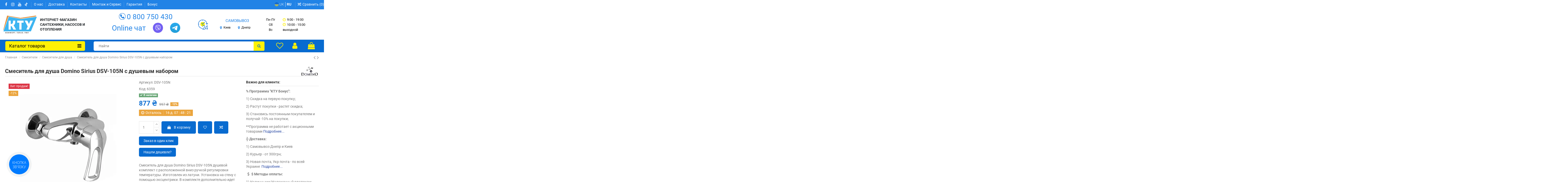

--- FILE ---
content_type: text/html; charset=utf-8
request_url: https://kty.com.ua/ru/smesitel-dlya-dusha-domino-sirius-dsv-105n-lejka-shlang-khrom.html
body_size: 75084
content:
<!doctype html>
<html lang="ru">

<head>
    
        
  <meta charset="utf-8">


  <meta http-equiv="x-ua-compatible" content="ie=edge">



  


  
  



        
        <title>Смеситель для душа Domino Sirius DSV-105N с душевым набором купить в Днепре и Киеве - цена от КТУ</title>
		<meta name="description" content="Смеситель для душа Domino Sirius DSV-105N с душевым набором заказать на сайте ☑ КТУ ✔Отправка в день заказа ✔Гарантия от 1 года ✔Доставка по всей Украине: Киев, Днепр ☎ 0 800 750 430">
        <meta name="robots" content="index">
   
  	
					<link rel="alternate" href="https://kty.com.ua/ru/smesitel-dlya-dusha-domino-sirius-dsv-105n-lejka-shlang-khrom.html" hreflang="ru-ru">
							<link rel="alternate" href="https://kty.com.ua/ru/smesitel-dlya-dusha-domino-sirius-dsv-105n-lejka-shlang-khrom.html" hreflang="x-default">
								<link rel="alternate" href="https://kty.com.ua/uk/smesitel-dlya-dusha-domino-sirius-dsv-105n-lejka-shlang-khrom.html" hreflang="uk-ua">
						
  

      <link rel="canonical" href="https://kty.com.ua/ru/smesitel-dlya-dusha-domino-sirius-dsv-105n-lejka-shlang-khrom.html">
    
  
    
  

  
    <script data-keepinline="true" type="bf496a7417aadf5539578df6-text/javascript">
    var ajaxGetProductUrl = '//kty.com.ua/ru/module/cdc_googletagmanager/async';
    var ajaxShippingEvent = 1;
    var ajaxPaymentEvent = 1;

/* datalayer */
dataLayer = window.dataLayer || [];
    let cdcDatalayer = {"pageCategory":"product","event":"view_item","ecommerce":{"currency":"UAH","items":[{"item_name":"Смеситель для душа Domino Sirius DSV-105N с душевым набором","item_id":"6359","price":"877.36","price_tax_exc":"877.36","price_tax_inc":"877.36","item_brand":"Domino","item_category":"11","item_category2":"120","quantity":1}],"value":"877.36"},"google_tag_params":{"ecomm_pagetype":"product","ecomm_prodid":"6359","ecomm_totalvalue":877.36,"ecomm_category":"120","ecomm_totalvalue_tax_exc":877.36}};
    dataLayer.push(cdcDatalayer);

/* call to GTM Tag */
(function(w,d,s,l,i){w[l]=w[l]||[];w[l].push({'gtm.start':
new Date().getTime(),event:'gtm.js'});var f=d.getElementsByTagName(s)[0],
j=d.createElement(s),dl=l!='dataLayer'?'&l='+l:'';j.async=true;j.src=
'https://www.googletagmanager.com/gtm.js?id='+i+dl;f.parentNode.insertBefore(j,f);
})(window,document,'script','dataLayer','GTM-KVFQP3');

/* async call to avoid cache system for dynamic data */
var cdcgtmreq = new XMLHttpRequest();
cdcgtmreq.onreadystatechange = function() {
    if (cdcgtmreq.readyState == XMLHttpRequest.DONE ) {
        if (cdcgtmreq.status == 200) {
          	var datalayerJs = cdcgtmreq.responseText;
            try {
                var datalayerObj = JSON.parse(datalayerJs);
                dataLayer = dataLayer || [];
                dataLayer.push(datalayerObj);
            } catch(e) {
               console.log("[CDCGTM] error while parsing json");
            }

                    }
        dataLayer.push({
          'event': 'datalayer_ready'
        });
    }
};
cdcgtmreq.open("GET", "//kty.com.ua/ru/module/cdc_googletagmanager/async?action=user" /*+ "?" + new Date().getTime()*/, true);
cdcgtmreq.setRequestHeader('X-Requested-With', 'XMLHttpRequest');
cdcgtmreq.send();
</script>
  
  
      
  

  
     <script type="application/ld+json">
 {
   "@context": "https://schema.org",
   "@type": "Organization",
   "name" : "KTY",
   "url" : "https://kty.com.ua/ru/"
       ,"logo": {
       "@type": "ImageObject",
       "url":"https://kty.com.ua/img/logo-1698784709.jpg"
     }
    }
</script>

<script type="application/ld+json">
  {
    "@context": "https://schema.org",
    "@type": "WebPage",
    "isPartOf": {
      "@type": "WebSite",
      "url":  "https://kty.com.ua/ru/",
      "name": "KTY"
    },
    "name": "Смеситель для душа Domino Sirius DSV-105N с душевым набором купить в Днепре и Киеве - цена от КТУ",
    "url":  "https://kty.com.ua/ru/smesitel-dlya-dusha-domino-sirius-dsv-105n-lejka-shlang-khrom.html"
  }
</script>


  <script type="application/ld+json">
    {
      "@context": "https://schema.org",
      "@type": "BreadcrumbList",
      "itemListElement": [
                  {
            "@type": "ListItem",
            "position": 1,
            "name": "Главная",
            "item": "https://kty.com.ua/ru/"
          },              {
            "@type": "ListItem",
            "position": 2,
            "name": "Смесители",
            "item": "https://kty.com.ua/ru/smesiteli"
          },              {
            "@type": "ListItem",
            "position": 3,
            "name": "Смесители для душа",
            "item": "https://kty.com.ua/ru/smesiteli-dlya-dusha"
          },              {
            "@type": "ListItem",
            "position": 4,
            "name": "Смеситель для душа Domino Sirius DSV-105N с душевым набором",
            "item": "https://kty.com.ua/ru/smesitel-dlya-dusha-domino-sirius-dsv-105n-lejka-shlang-khrom.html"
          }          ]
    }
  </script>


  

  
    <script type="application/ld+json">
  {
    "@context": "https://schema.org/",
    "@type": "Product",
    "@id": "#product-snippet-id",
    "name": "Смеситель для душа Domino Sirius DSV-105N с душевым набором",
    "description": "Смеситель для душа Domino Sirius DSV-105N с душевым набором заказать на сайте ☑ КТУ ✔Отправка в день заказа ✔Гарантия от 1 года ✔Доставка по всей Украине: Киев, Днепр ☎ 0 800 750 430",
    "category": "Смесители для душа",
    "image" :"https://kty.com.ua/80271-home_default/smesitel-dlya-dusha-domino-sirius-dsv-105n-lejka-shlang-khrom.jpg",    "sku": "DSV-105N",
    "mpn": "DSV-105N"
        ,
    "brand": {
      "@type": "Brand",
      "name": "Domino"
    }
                ,
    "offers": {
      "@type": "Offer",
      "priceCurrency": "UAH",
      "name": "Смеситель для душа Domino Sirius DSV-105N с душевым набором",
      "price": "877",
      "url": "https://kty.com.ua/ru/smesitel-dlya-dusha-domino-sirius-dsv-105n-lejka-shlang-khrom.html",
      "priceValidUntil": "2026-01-30",
              "image": ["https://kty.com.ua/80271-thickbox_default/smesitel-dlya-dusha-domino-sirius-dsv-105n-lejka-shlang-khrom.jpg","https://kty.com.ua/80272-thickbox_default/smesitel-dlya-dusha-domino-sirius-dsv-105n-lejka-shlang-khrom.jpg","https://kty.com.ua/80273-thickbox_default/smesitel-dlya-dusha-domino-sirius-dsv-105n-lejka-shlang-khrom.jpg","https://kty.com.ua/80274-thickbox_default/smesitel-dlya-dusha-domino-sirius-dsv-105n-lejka-shlang-khrom.jpg","https://kty.com.ua/80275-thickbox_default/smesitel-dlya-dusha-domino-sirius-dsv-105n-lejka-shlang-khrom.jpg"],
            "sku": "DSV-105N",
      "mpn": "DSV-105N",
                    "availability": "https://schema.org/InStock",
      "seller": {
        "@type": "Organization",
        "name": "KTY"
      }
    }
      }
</script>


  
    
  



      <meta name="viewport" content="width=device-width, initial-scale=1">
  


  <meta name="theme-color" content="#086bd0">
  <meta name="msapplication-navbutton-color" content="#086bd0">


  <link rel="icon" type="image/vnd.microsoft.icon" href="https://kty.com.ua/img/favicon.ico?1698784715">
  <link rel="shortcut icon" type="image/x-icon" href="https://kty.com.ua/img/favicon.ico?1698784715">
    




    <link rel="stylesheet" href="https://kty.com.ua/themes/warehouse/assets/css/theme.css" type="text/css" media="all">
  <link rel="stylesheet" href="https://kty.com.ua/modules/revsliderprestashop/public/assets/css/rs6.css" type="text/css" media="all">
  <link rel="stylesheet" href="https://kty.com.ua/modules/iqitcountdown/views/css/front.css" type="text/css" media="all">
  <link rel="stylesheet" href="https://kty.com.ua/modules/ets_seo/views/css/front.css" type="text/css" media="all">
  <link rel="stylesheet" href="https://kty.com.ua/modules/orderinoneclick/views/css/ooc_front.css" type="text/css" media="all">
  <link rel="stylesheet" href="https://kty.com.ua/modules/orderinoneclick/views/css/ooc_window.css" type="text/css" media="all">
  <link rel="stylesheet" href="https://kty.com.ua/modules/orderinoneclick/views/css/spinner.css" type="text/css" media="all">
  <link rel="stylesheet" href="https://kty.com.ua/modules/novecustomplugins/views/css/auth_17.css" type="text/css" media="all">
  <link rel="stylesheet" href="https://kty.com.ua/modules/novecustomplugins/views/css/binotel_temp_01.css" type="text/css" media="all">
  <link rel="stylesheet" href="https://kty.com.ua/modules/novecustomplugins/views/css/buttons_global_temp_01.css" type="text/css" media="all">
  <link rel="stylesheet" href="https://kty.com.ua/modules/novecustomplugins/views/css/carriers_temp_01.css" type="text/css" media="all">
  <link rel="stylesheet" href="https://kty.com.ua/modules/novecustomplugins/views/css/cart_temp_03.css" type="text/css" media="all">
  <link rel="stylesheet" href="https://kty.com.ua/modules/novecustomplugins/views/css/category_tags_temp_01.css" type="text/css" media="all">
  <link rel="stylesheet" href="https://kty.com.ua/modules/novecustomplugins/views/css/category_temp_01.css" type="text/css" media="all">
  <link rel="stylesheet" href="https://kty.com.ua/modules/novecustomplugins/views/css/checkout_07.css" type="text/css" media="all">
  <link rel="stylesheet" href="https://kty.com.ua/modules/novecustomplugins/views/css/footer_temp_02.css" type="text/css" media="all">
  <link rel="stylesheet" href="https://kty.com.ua/modules/novecustomplugins/views/css/header_05.css" type="text/css" media="all">
  <link rel="stylesheet" href="https://kty.com.ua/modules/novecustomplugins/views/css/header_lang_temp_01.css" type="text/css" media="all">
  <link rel="stylesheet" href="https://kty.com.ua/modules/novecustomplugins/views/css/header_phones_01.css" type="text/css" media="all">
  <link rel="stylesheet" href="https://kty.com.ua/modules/novecustomplugins/views/css/headermobile_temp_01.css" type="text/css" media="all">
  <link rel="stylesheet" href="https://kty.com.ua/modules/novecustomplugins/views/css/online_chats_03.css" type="text/css" media="all">
  <link rel="stylesheet" href="https://kty.com.ua/modules/novecustomplugins/views/css/product_list_temp_01.css" type="text/css" media="all">
  <link rel="stylesheet" href="https://kty.com.ua/modules/novecustomplugins/views/css/product_temp_01.css" type="text/css" media="all">
  <link rel="stylesheet" href="https://kty.com.ua/modules/novecustomplugins/views/css/select_temp_01.css" type="text/css" media="all">
  <link rel="stylesheet" href="https://kty.com.ua/modules/novecustomplugins/views/css/tiktok_04.css" type="text/css" media="all">
  <link rel="stylesheet" href="https://kty.com.ua/modules/bonorder3/views/css/bonorder3.css" type="text/css" media="all">
  <link rel="stylesheet" href="https://kty.com.ua/modules/kty_loyal//views/css/kty_loyal_front.css" type="text/css" media="all">
  <link rel="stylesheet" href="https://kty.com.ua/modules/ecm_smssender/views/css/front.css" type="text/css" media="all">
  <link rel="stylesheet" href="https://kty.com.ua/modules/nove_salesdrive//views/css/front.css" type="text/css" media="all">
  <link rel="stylesheet" href="https://kty.com.ua/js/jquery/plugins/fancybox/jquery.fancybox.css" type="text/css" media="all">
  <link rel="stylesheet" href="https://kty.com.ua/modules/iqitcompare/views/css/front.css" type="text/css" media="all">
  <link rel="stylesheet" href="https://kty.com.ua/modules/iqitelementor/views/css/frontend.min.css" type="text/css" media="all">
  <link rel="stylesheet" href="https://kty.com.ua/modules/iqitmegamenu/views/css/front.css" type="text/css" media="all">
  <link rel="stylesheet" href="https://kty.com.ua/modules/iqitsizecharts/views/css/front.css" type="text/css" media="all">
  <link rel="stylesheet" href="https://kty.com.ua/modules/iqitthemeeditor/views/css/custom_s_1.css" type="text/css" media="all">
  <link rel="stylesheet" href="https://kty.com.ua/modules/iqitwishlist/views/css/front.css" type="text/css" media="all">
  <link rel="stylesheet" href="https://kty.com.ua/modules/iqitextendedproduct/views/css/front.css" type="text/css" media="all">
  <link rel="stylesheet" href="https://kty.com.ua/themes/warehouse/modules/ph_simpleblog/views/css/ph_simpleblog-17.css" type="text/css" media="all">
  <link rel="stylesheet" href="https://kty.com.ua/modules/ph_simpleblog/css/custom.css" type="text/css" media="all">
  <link rel="stylesheet" href="https://kty.com.ua/modules/iqitreviews/views/css/front.css" type="text/css" media="all">
  <link rel="stylesheet" href="https://kty.com.ua/modules/iqitmegamenu/views/css/iqitmegamenu_s_1.css" type="text/css" media="all">
  <link rel="stylesheet" href="https://kty.com.ua/themes/warehouse/assets/css/custom.css" type="text/css" media="all">




<link rel="preload" as="font"
      href="https://kty.com.ua/themes/warehouse/assets/css/font-awesome/fonts/fontawesome-webfont.woff?v=4.7.0"
      type="font/woff" crossorigin="anonymous">
<link rel="preload" as="font"
      href="https://kty.com.ua/themes/warehouse/assets/css/font-awesome/fonts/fontawesome-webfont.woff2?v=4.7.0"
      type="font/woff2" crossorigin="anonymous">


<link  rel="preload stylesheet"  as="style" href="https://kty.com.ua/themes/warehouse/assets/css/font-awesome/css/font-awesome-preload.css"
       type="text/css" crossorigin="anonymous">





  

  <script type="bf496a7417aadf5539578df6-text/javascript">
        var bon_order_url3 = "\/modules\/bonorder3\/ajax.php";
        var elementorFrontendConfig = {"isEditMode":"","stretchedSectionContainer":"","instagramToken":"","is_rtl":false,"ajax_csfr_token_url":"https:\/\/kty.com.ua\/ru\/module\/iqitelementor\/Actions?process=handleCsfrToken&ajax=1"};
        var etsSeoFo = {"currentController":"product","isModuleController":false,"listCtlOverridden":["product","category","cms","cms_category","manufacturer","supplier"],"conf":{"removeId":true,"removeAttrAlias":false,"removeAttrIdAlias":false},"meta":{"title":"\u0421\u043c\u0435\u0441\u0438\u0442\u0435\u043b\u044c \u0434\u043b\u044f \u0434\u0443\u0448\u0430 Domino Sirius DSV-105N \u0441 \u0434\u0443\u0448\u0435\u0432\u044b\u043c \u043d\u0430\u0431\u043e\u0440\u043e\u043c \u043a\u0443\u043f\u0438\u0442\u044c \u0432 \u0414\u043d\u0435\u043f\u0440\u0435 \u0438 \u041a\u0438\u0435\u0432\u0435 - \u0446\u0435\u043d\u0430 \u043e\u0442 \u041a\u0422\u0423","description":"\u0421\u043c\u0435\u0441\u0438\u0442\u0435\u043b\u044c \u0434\u043b\u044f \u0434\u0443\u0448\u0430 Domino Sirius DSV-105N \u0441 \u0434\u0443\u0448\u0435\u0432\u044b\u043c \u043d\u0430\u0431\u043e\u0440\u043e\u043c \u0437\u0430\u043a\u0430\u0437\u0430\u0442\u044c \u043d\u0430 \u0441\u0430\u0439\u0442\u0435 \u2611 \u041a\u0422\u0423 \u2714\u041e\u0442\u043f\u0440\u0430\u0432\u043a\u0430 \u0432 \u0434\u0435\u043d\u044c \u0437\u0430\u043a\u0430\u0437\u0430 \u2714\u0413\u0430\u0440\u0430\u043d\u0442\u0438\u044f \u043e\u0442 1 \u0433\u043e\u0434\u0430 \u2714\u0414\u043e\u0441\u0442\u0430\u0432\u043a\u0430 \u043f\u043e \u0432\u0441\u0435\u0439 \u0423\u043a\u0440\u0430\u0438\u043d\u0435: \u041a\u0438\u0435\u0432, \u0414\u043d\u0435\u043f\u0440 \u260e 0 800 750 430","isForce":"1","img_alt":"\u0421\u043c\u0435\u0441\u0438\u0442\u0435\u043b\u044c \u0434\u043b\u044f \u0434\u0443\u0448\u0430 Domino Sirius DSV-105N \u0441 \u0434\u0443\u0448\u0435\u0432\u044b\u043c \u043d\u0430\u0431\u043e\u0440\u043e\u043c","single_img_alt":"KTY \u0421\u043c\u0435\u0441\u0438\u0442\u0435\u043b\u044c \u0434\u043b\u044f \u0434\u0443\u0448\u0430 Domino Sirius DSV-105N \u0441 \u0434\u0443\u0448\u0435\u0432\u044b\u043c \u043d\u0430\u0431\u043e\u0440\u043e\u043c 997\u00a0\u20b4 877\u00a0\u20b4 Domino \u0421\u043c\u0435\u0441\u0438\u0442\u0435\u043b\u0438 \u0434\u043b\u044f \u0434\u0443\u0448\u0430  \u0421\u043c\u0435\u0441\u0438\u0442\u0435\u043b\u044c \u0434\u043b\u044f \u0434\u0443\u0448\u0430 Domino Sirius DSV-105N \u0434\u0443\u0448\u0435\u0432\u043e\u0439 \u043a\u043e\u043c\u043f\u043b\u0435\u043a\u0442 \u0441 \u0440\u0430\u0441\u043f\u043e\u043b\u043e\u0436\u0435\u043d\u043d\u043e\u0439  \u0432\u043d\u0438\u0437 \u0440\u0443\u0447\u043a\u043e\u0439 \u0440\u0435\u0433\u0443\u043b\u0438\u0440\u043e\u0432\u043a\u0438 \u0442\u0435\u043c\u043f\u0435\u0440\u0430\u0442\u0443\u0440\u044b. \u0418\u0437\u0433\u043e\u0442\u043e\u0432\u043b\u0435\u043d \u0438\u0437 \u043b\u0430\u0442\u0443\u043d\u0438. \u0423\u0441\u0442\u0430\u043d\u043e\u0432\u043a\u0430 \u043d\u0430 \u0441\u0442\u0435\u043d\u0443 \u0441 \u043f\u043e\u043c\u043e\u0449\u044c\u044e \u044d\u043a\u0441\u0446\u0435\u043d\u0442\u0440\u0438\u043a\u0438. \u0412 \u043a\u043e\u043c\u043f\u043b\u0435\u043a\u0442\u0435 \u0434\u043e\u043f\u043e\u043b\u043d\u0438\u0442\u0435\u043b\u044c\u043d\u043e \u0438\u0434\u0435\u0442 \u0434\u0443\u0448\u0435\u0432\u043e\u0439 \u0448\u043b\u0430\u043d\u0433, \u043b\u0435\u0439\u043a\u0430 \u0438 \u043a\u0440\u0435\u043f\u043b\u0435\u043d\u0438\u0435 \u043a \u0441\u0442\u0435\u043d\u0435. \u041e\u0434\u043d\u043e\u0440\u044b\u0447\u0430\u0436\u043d\u044b\u0439 - \u0434\u043b\u044f \u0440\u0435\u0433\u0443\u043b\u0438\u0440\u043e\u0432\u043a\u0438 \u0442\u0435\u043c\u043f\u0435\u0440\u0430\u0442\u0443\u0440\u044b \u043f\u043e\u0434\u0430\u0447\u0438 \u0432\u043e\u0434\u044b. \u0421\u043c\u0435\u0441\u0438\u0442\u0435\u043b\u044c \u0446\u0432\u0435\u0442\u0430 \u0445\u0440\u043e\u043c (\u0433\u043b\u044f\u043d\u0446\u0435\u0432\u044b\u0439). \u0422\u0438\u043f \u043c\u043e\u043d\u0442\u0430\u0436\u0430 - \u043d\u0430\u0441\u0442\u0435\u043d\u043d\u044b\u0439. \u0413\u0430\u0440\u0430\u043d\u0442\u0438\u044f \u043d\u0430 \u0438\u0437\u0434\u0435\u043b\u0438\u0435 12 \u043c\u0435\u0441\u044f\u0446\u0435\u0432. \u0421\u0442\u0440\u0430\u043d\u0430 \u043f\u0440\u043e\u0438\u0437\u0432\u043e\u0434\u0438\u0442\u0435\u043b\u044c - \u041a\u0438\u0442\u0430\u0439. \u0421\u043c\u0435\u0441\u0438\u0442\u0435\u043b\u044c \u0434\u043b\u044f \u0434\u0443\u0448\u0430 Domino Sirius DSV-105N \u044d\u0442\u043e \u0441\u043e\u0447\u0435\u0442\u0430\u043d\u0438\u0435 \u0443\u0434\u043e\u0431\u0441\u0442\u0432\u0430, \u043d\u0430\u0434\u0435\u0436\u043d\u043e\u0441\u0442\u0438 \u0438 \u043f\u0440\u043e\u0441\u0442\u043e\u0442\u044b \u043f\u0440\u0438 \u0438\u0441\u043f\u043e\u043b\u044c\u0437\u043e\u0432\u0430\u043d\u0438\u0438 \u0432 \u0432\u0430\u043d\u043d\u043e\u0439 \u043a\u043e\u043c\u043d\u0430\u0442\u0435. \u0418\u0441\u043f\u043e\u043b\u044c\u0437\u0443\u0435\u0442\u0441\u044f \u0434\u043b\u044f \u0440\u0435\u0433\u0443\u043b\u0438\u0440\u043e\u0432\u043a\u0438 \u0442\u0435\u043c\u043f\u0435\u0440\u0430\u0442\u0443\u0440\u044b \u0432\u043e\u0434\u044b \u0438 \u043f\u043e\u0434\u0430\u0447\u0438 \u0435\u0451 \u0447\u0435\u0440\u0435\u0437 \u0434\u0443\u0448\u0435\u0432\u0443\u044e \u043b\u0435\u0439\u043a\u0443.\r\n\u0421\u043c\u0435\u0441\u0438\u0442\u0435\u043b\u044c \u0434\u043b\u044f \u0434\u0443\u0448\u0430 Domino Sirius DSV-105N \u0438\u0437\u0433\u043e\u0442\u043e\u0432\u043b\u0435\u043d \u0438\u0437 \u043b\u0430\u0442\u0443\u043d\u0438. \u0412 \u043f\u0440\u043e\u0446\u0435\u0441\u0441\u0435 \u0438\u0437\u0433\u043e\u0442\u043e\u0432\u043b\u0435\u043d\u0438\u044f \u0441\u043c\u0435\u0441\u0438\u0442\u0435\u043b\u044f \u0438\u0441\u043f\u043e\u043b\u044c\u0437\u043e\u0432\u0430\u043d\u044b \u0438\u043d\u043d\u043e\u0432\u0430\u0446\u0438\u043e\u043d\u043d\u044b\u0435 \u0442\u0435\u0445\u043d\u043e\u043b\u043e\u0433\u0438\u0438 \u043f\u0440\u043e\u0438\u0437\u0432\u043e\u0434\u0441\u0442\u0432\u0430. \u0420\u0443\u0447\u043a\u0430 \u0440\u0435\u0433\u0443\u043b\u0438\u0440\u043e\u0432\u043a\u0438 \u0442\u0435\u043c\u043f\u0435\u0440\u0430\u0442\u0443\u0440\u044b \u0432\u043e\u0434\u044b \u0440\u0430\u0441\u043f\u043e\u043b\u043e\u0436\u0435\u043d\u0430 \u0432\u043d\u0438\u0437, \u0447\u0442\u043e \u0434\u043e\u0441\u0442\u0430\u0442\u043e\u0447\u043d\u043e \u0443\u0434\u043e\u0431\u043d\u043e \u043f\u0440\u0438 \u0438\u0441\u043f\u043e\u043b\u044c\u0437\u043e\u0432\u0430\u043d\u0438\u0438.\r\n\u0421\u043c\u0435\u0441\u0438\u0442\u0435\u043b\u044c \u0434\u043b\u044f \u0434\u0443\u0448\u0430 Domino Sirius DSV-105N \u0438\u043c\u0435\u0435\u0442 2 \u0432\u0445\u043e\u0434\u0430 \u0434\u043b\u044f \u043f\u043e\u0434\u043a\u043b\u044e\u0447\u0435\u043d\u0438\u044f. \u041f\u0435\u0440\u0432\u044b\u0439 \u0432\u0445\u043e\u0434 \u0434\u043b\u044f \u043f\u043e\u0434\u043a\u043b\u044e\u0447\u0435\u043d\u0438\u044f \u0433\u043e\u0440\u044f\u0447\u0435\u0439 \u0432\u043e\u0434\u044b. \u0412\u0442\u043e\u0440\u043e\u0439 \u0434\u043b\u044f \u043f\u043e\u0434\u043a\u043b\u044e\u0447\u0435\u043d\u0438\u044f \u0445\u043e\u043b\u043e\u0434\u043d\u043e\u0439 \u0432\u043e\u0434\u044b. \u0421\u043c\u0435\u0448\u0438\u0432\u0430\u043d\u0438\u0435 \u0433\u043e\u0440\u044f\u0447\u0435\u0439 \u0438 \u0445\u043e\u043b\u043e\u0434\u043d\u043e\u0439 \u0432\u043e\u0434\u044b \u043f\u0440\u043e\u0438\u0441\u0445\u043e\u0434\u0438\u0442 \u0437\u0430 \u0441\u0447\u0435\u0442 \u0441\u0442\u0430\u043d\u0434\u0430\u0440\u0442\u043d\u043e\u0433\u043e \u043a\u0435\u0440\u0430\u043c\u0438\u0447\u0435\u0441\u043a\u043e\u0433\u043e \u043a\u0430\u0440\u0442\u0440\u0438\u0434\u0436\u0430 \u0441 \u043f\u043e\u043c\u043e\u0449\u044c\u044e \u0440\u0443\u043a\u043e\u044f\u0442\u043a\u0438. \u041f\u043e\u0434\u0430\u0447\u0430 \u0432\u043e\u0434\u044b \u043d\u0430 \u0434\u0443\u0448\u0435\u0432\u0443\u044e \u043b\u0435\u0439\u043a\u0443 \u0440\u0435\u0433\u0443\u043b\u0438\u0440\u0443\u0435\u0442\u0441\u044f \u0437\u0430 \u0441\u0447\u0435\u0442 \u0440\u0443\u0447\u043a\u0438 - \u0440\u044b\u0447\u0430\u0433\u0430. \u041f\u043e\u0434\u043a\u043b\u044e\u0447\u0435\u043d\u0438\u0435 \u0434\u0443\u0448\u0435\u0432\u043e\u0433\u043e \u0448\u043b\u0430\u043d\u0433\u0430 \u043f\u0440\u043e\u0438\u0441\u0445\u043e\u0434\u0438 \u0441\u043d\u0438\u0437\u0443 \u0441\u043c\u0435\u0441\u0438\u0442\u0435\u043b\u044f, \u043f\u0440\u0438 \u043f\u043e\u043c\u043e\u0449\u0438 \u0433\u0430\u0439\u043a\u0438 \u043d\u0430 \u0434\u0443\u0448\u0435\u0432\u043e\u043c \u0448\u043b\u0430\u043d\u0433\u0435. \u0422\u0438\u043f \u043c\u043e\u043d\u0442\u0430\u0436\u0430 \u0441\u043c\u0435\u0441\u0438\u0442\u0435\u043b\u044f - \u043d\u0430\u0441\u0442\u0435\u043d\u043d\u044b\u0439.\r\n\u041a\u043e\u043c\u043f\u043b\u0435\u043a\u0442\u0430\u0446\u0438\u044f \u0441\u043c\u0435\u0441\u0438\u0442\u0435\u043b\u044f \u0434\u043b\u044f \u0434\u0443\u0448\u0430 Domino Sirius DSV-105N:\r\n\r\n\u0421\u043c\u0435\u0441\u0438\u0442\u0435\u043b\u044c \u0438\u0437 \u043b\u0430\u0442\u0443\u043d\u0438,\r\n\u041f\u0430\u0441\u043f\u043e\u0440\u0442 \u0438 \u0434\u043e\u043a\u0443\u043c\u0435\u043d\u0442\u0430\u0446\u0438\u044f,\r\n\u0420\u0443\u0447\u043d\u0430\u044f \u043b\u0435\u0439\u043a\u0430,\r\n\u041d\u0430\u0441\u0442\u0435\u043d\u043d\u044b\u0439 \u0434\u0435\u0440\u0436\u0430\u0442\u0435\u043b\u044c,\r\n\u042d\u043a\u0441\u0446\u0435\u043d\u0442\u0440\u0438\u043a\u0438 \u0434\u043b\u044f \u043d\u0430\u0441\u0442\u0435\u043d\u043d\u043e\u0433\u043e \u043c\u043e\u043d\u0442\u0430\u0436\u0430,\r\n\r\n\u0422\u0435\u0445\u043d\u0438\u0447\u0435\u0441\u043a\u0438\u0435 \u0445\u0430\u0440\u0430\u043a\u0442\u0435\u0440\u0438\u0441\u0442\u0438\u043a\u0438 \u0441\u043c\u0435\u0441\u0438\u0442\u0435\u043b\u044f \u0434\u043b\u044f \u0434\u0443\u0448\u0430 Domino Sirius DSV-105N:\r\n\r\n\u041c\u0430\u0442\u0435\u0440\u0438\u0430\u043b \u0438\u0437\u0434\u0435\u043b\u0438\u044f: \u043b\u0430\u0442\u0443\u043d\u044c,\r\n\u0420\u0435\u0437\u044c\u0431\u043e\u0432\u043e\u0435 \u0441\u043e\u0435\u0434\u0438\u043d\u0435\u043d\u0438\u0435: G 1\/2\r\n\u0412\u044b\u0441\u043e\u0442\u0430 \u0432\u0441\u0435\u0433\u043e \u0441\u043c\u0435\u0441\u0438\u0442\u0435\u043b\u044f - 115 \u043c\u043c.\r\n\u0412\u0441\u0442\u0440\u043e\u0435\u043d\u043d\u044b\u0439 \u043a\u0430\u0440\u0442\u0440\u0438\u0434\u0436: \u043a\u0435\u0440\u0430\u043c\u0438\u0447\u0435\u0441\u043a\u0438\u0439\r\n\u0413\u0430\u0440\u0430\u043d\u0442\u0438\u044f 12 \u043c\u0435\u0441\u044f\u0446\u0435\u0432 \r\n\u0422\u0438\u043f \u043f\u043e\u0434\u043a\u043b\u044e\u0447\u0435\u043d\u0438\u044f - \u0436\u0435\u0441\u0442\u043a\u0438\u0435 \u043f\u043e\u0434\u0432\u043e\u0434\u044b\r\n\u0423\u043f\u0440\u0430\u0432\u043b\u0435\u043d\u0438\u0435 \u0441\u043c\u0435\u0441\u0438\u0442\u0435\u043b\u0435\u043c - \u043e\u0434\u043d\u043e\u0440\u044b\u0447\u0430\u0436\u043d\u043e\u0435\r\n\r\n\u041a\u0443\u043f\u0438\u0442\u044c \u0441\u043c\u0435\u0441\u0438\u0442\u0435\u043b\u044c \u0434\u043b\u044f \u0434\u0443\u0448\u0430 Domino Sirius DSV-105N \u0432 \u043e\u0440\u0438\u0433\u0438\u043d\u0430\u043b\u044c\u043d\u043e\u0439 \u0441\u0431\u043e\u0440\u043a\u0435 \u0438 \u0441 \u043e\u0444\u0438\u0446\u0438\u0430\u043b\u044c\u043d\u043e\u0439 \u0433\u0430\u0440\u0430\u043d\u0442\u0438\u0435\u0439 \u043e\u0442 \u043f\u0440\u043e\u0438\u0437\u0432\u043e\u0434\u0438\u0442\u0435\u043b\u044f \u043c\u043e\u0436\u043d\u043e \u043e\u043d\u043b\u0430\u0439\u043d \u0432 \u043d\u0430\u0448\u0435\u043c \u0438\u043d\u0442\u0435\u0440\u043d\u0435\u0442-\u043c\u0430\u0433\u0430\u0437\u0438\u043d\u0435 \u0438 \u043f\u043e\u043b\u0443\u0447\u0438\u0442\u044c \u0442\u043e\u0432\u0430\u0440 \u0432 \u043b\u044e\u0431\u043e\u043c \u0433\u043e\u0440\u043e\u0434\u0435 \u0423\u043a\u0440\u0430\u0438\u043d\u044b. \u0422\u0430\u043a\u0436\u0435 \u0432\u043e\u0437\u043c\u043e\u0436\u0435\u043d \u0441\u0430\u043c\u043e\u0432\u044b\u0432\u043e\u0437.","canonical":"https:\/\/kty.com.ua\/ru\/smesitel-dlya-dusha-domino-sirius-dsv-105n-lejka-shlang-khrom.html","image":"https:\/\/kty.com.ua\/80271-thickbox_default\/smesitel-dlya-dusha-domino-sirius-dsv-105n-lejka-shlang-khrom.jpg","dataSeo":{"id_ets_seo_product":"549","id_product":"6359","id_shop":"1","id_lang":"1","key_phrase":null,"minor_key_phrase":null,"allow_search":"2","allow_flw_link":"1","meta_robots_adv":null,"meta_keywords":null,"canonical_url":null,"seo_score":"30","readability_score":"63","score_analysis":null,"content_analysis":null,"social_title":null,"social_desc":null,"social_img":null},"params":{"shop_name":"KTY","separator":"|","post_title":"\u0421\u043c\u0435\u0441\u0438\u0442\u0435\u043b\u044c \u0434\u043b\u044f \u0434\u0443\u0448\u0430 Domino Sirius DSV-105N \u0441 \u0434\u0443\u0448\u0435\u0432\u044b\u043c \u043d\u0430\u0431\u043e\u0440\u043e\u043c","price":"997\u00a0\u20b4","discount_price":"877\u00a0\u20b4","brand":"Domino","category":"\u0421\u043c\u0435\u0441\u0438\u0442\u0435\u043b\u0438 \u0434\u043b\u044f \u0434\u0443\u0448\u0430","ean13":"","description_short":"\u0421\u043c\u0435\u0441\u0438\u0442\u0435\u043b\u044c \u0434\u043b\u044f \u0434\u0443\u0448\u0430 Domino Sirius DSV-105N \u0434\u0443\u0448\u0435\u0432\u043e\u0439 \u043a\u043e\u043c\u043f\u043b\u0435\u043a\u0442 \u0441 \u0440\u0430\u0441\u043f\u043e\u043b\u043e\u0436\u0435\u043d\u043d\u043e\u0439  \u0432\u043d\u0438\u0437 \u0440\u0443\u0447\u043a\u043e\u0439 \u0440\u0435\u0433\u0443\u043b\u0438\u0440\u043e\u0432\u043a\u0438 \u0442\u0435\u043c\u043f\u0435\u0440\u0430\u0442\u0443\u0440\u044b. \u0418\u0437\u0433\u043e\u0442\u043e\u0432\u043b\u0435\u043d \u0438\u0437 \u043b\u0430\u0442\u0443\u043d\u0438. \u0423\u0441\u0442\u0430\u043d\u043e\u0432\u043a\u0430 \u043d\u0430 \u0441\u0442\u0435\u043d\u0443 \u0441 \u043f\u043e\u043c\u043e\u0449\u044c\u044e \u044d\u043a\u0441\u0446\u0435\u043d\u0442\u0440\u0438\u043a\u0438. \u0412 \u043a\u043e\u043c\u043f\u043b\u0435\u043a\u0442\u0435 \u0434\u043e\u043f\u043e\u043b\u043d\u0438\u0442\u0435\u043b\u044c\u043d\u043e \u0438\u0434\u0435\u0442 \u0434\u0443\u0448\u0435\u0432\u043e\u0439 \u0448\u043b\u0430\u043d\u0433, \u043b\u0435\u0439\u043a\u0430 \u0438 \u043a\u0440\u0435\u043f\u043b\u0435\u043d\u0438\u0435 \u043a \u0441\u0442\u0435\u043d\u0435. \u041e\u0434\u043d\u043e\u0440\u044b\u0447\u0430\u0436\u043d\u044b\u0439 - \u0434\u043b\u044f \u0440\u0435\u0433\u0443\u043b\u0438\u0440\u043e\u0432\u043a\u0438 \u0442\u0435\u043c\u043f\u0435\u0440\u0430\u0442\u0443\u0440\u044b \u043f\u043e\u0434\u0430\u0447\u0438 \u0432\u043e\u0434\u044b. \u0421\u043c\u0435\u0441\u0438\u0442\u0435\u043b\u044c \u0446\u0432\u0435\u0442\u0430 \u0445\u0440\u043e\u043c (\u0433\u043b\u044f\u043d\u0446\u0435\u0432\u044b\u0439). \u0422\u0438\u043f \u043c\u043e\u043d\u0442\u0430\u0436\u0430 - \u043d\u0430\u0441\u0442\u0435\u043d\u043d\u044b\u0439. \u0413\u0430\u0440\u0430\u043d\u0442\u0438\u044f \u043d\u0430 \u0438\u0437\u0434\u0435\u043b\u0438\u0435 12 \u043c\u0435\u0441\u044f\u0446\u0435\u0432. \u0421\u0442\u0440\u0430\u043d\u0430 \u043f\u0440\u043e\u0438\u0437\u0432\u043e\u0434\u0438\u0442\u0435\u043b\u044c - \u041a\u0438\u0442\u0430\u0439.","description":"\u0421\u043c\u0435\u0441\u0438\u0442\u0435\u043b\u044c \u0434\u043b\u044f \u0434\u0443\u0448\u0430 Domino Sirius DSV-105N \u044d\u0442\u043e \u0441\u043e\u0447\u0435\u0442\u0430\u043d\u0438\u0435 \u0443\u0434\u043e\u0431\u0441\u0442\u0432\u0430, \u043d\u0430\u0434\u0435\u0436\u043d\u043e\u0441\u0442\u0438 \u0438 \u043f\u0440\u043e\u0441\u0442\u043e\u0442\u044b \u043f\u0440\u0438 \u0438\u0441\u043f\u043e\u043b\u044c\u0437\u043e\u0432\u0430\u043d\u0438\u0438 \u0432 \u0432\u0430\u043d\u043d\u043e\u0439 \u043a\u043e\u043c\u043d\u0430\u0442\u0435. \u0418\u0441\u043f\u043e\u043b\u044c\u0437\u0443\u0435\u0442\u0441\u044f \u0434\u043b\u044f \u0440\u0435\u0433\u0443\u043b\u0438\u0440\u043e\u0432\u043a\u0438 \u0442\u0435\u043c\u043f\u0435\u0440\u0430\u0442\u0443\u0440\u044b \u0432\u043e\u0434\u044b \u0438 \u043f\u043e\u0434\u0430\u0447\u0438 \u0435\u0451 \u0447\u0435\u0440\u0435\u0437 \u0434\u0443\u0448\u0435\u0432\u0443\u044e \u043b\u0435\u0439\u043a\u0443.\r\n\u0421\u043c\u0435\u0441\u0438\u0442\u0435\u043b\u044c \u0434\u043b\u044f \u0434\u0443\u0448\u0430 Domino Sirius DSV-105N \u0438\u0437\u0433\u043e\u0442\u043e\u0432\u043b\u0435\u043d \u0438\u0437 \u043b\u0430\u0442\u0443\u043d\u0438. \u0412 \u043f\u0440\u043e\u0446\u0435\u0441\u0441\u0435 \u0438\u0437\u0433\u043e\u0442\u043e\u0432\u043b\u0435\u043d\u0438\u044f \u0441\u043c\u0435\u0441\u0438\u0442\u0435\u043b\u044f \u0438\u0441\u043f\u043e\u043b\u044c\u0437\u043e\u0432\u0430\u043d\u044b \u0438\u043d\u043d\u043e\u0432\u0430\u0446\u0438\u043e\u043d\u043d\u044b\u0435 \u0442\u0435\u0445\u043d\u043e\u043b\u043e\u0433\u0438\u0438 \u043f\u0440\u043e\u0438\u0437\u0432\u043e\u0434\u0441\u0442\u0432\u0430. \u0420\u0443\u0447\u043a\u0430 \u0440\u0435\u0433\u0443\u043b\u0438\u0440\u043e\u0432\u043a\u0438 \u0442\u0435\u043c\u043f\u0435\u0440\u0430\u0442\u0443\u0440\u044b \u0432\u043e\u0434\u044b \u0440\u0430\u0441\u043f\u043e\u043b\u043e\u0436\u0435\u043d\u0430 \u0432\u043d\u0438\u0437, \u0447\u0442\u043e \u0434\u043e\u0441\u0442\u0430\u0442\u043e\u0447\u043d\u043e \u0443\u0434\u043e\u0431\u043d\u043e \u043f\u0440\u0438 \u0438\u0441\u043f\u043e\u043b\u044c\u0437\u043e\u0432\u0430\u043d\u0438\u0438.\r\n\u0421\u043c\u0435\u0441\u0438\u0442\u0435\u043b\u044c \u0434\u043b\u044f \u0434\u0443\u0448\u0430 Domino Sirius DSV-105N \u0438\u043c\u0435\u0435\u0442 2 \u0432\u0445\u043e\u0434\u0430 \u0434\u043b\u044f \u043f\u043e\u0434\u043a\u043b\u044e\u0447\u0435\u043d\u0438\u044f. \u041f\u0435\u0440\u0432\u044b\u0439 \u0432\u0445\u043e\u0434 \u0434\u043b\u044f \u043f\u043e\u0434\u043a\u043b\u044e\u0447\u0435\u043d\u0438\u044f \u0433\u043e\u0440\u044f\u0447\u0435\u0439 \u0432\u043e\u0434\u044b. \u0412\u0442\u043e\u0440\u043e\u0439 \u0434\u043b\u044f \u043f\u043e\u0434\u043a\u043b\u044e\u0447\u0435\u043d\u0438\u044f \u0445\u043e\u043b\u043e\u0434\u043d\u043e\u0439 \u0432\u043e\u0434\u044b. \u0421\u043c\u0435\u0448\u0438\u0432\u0430\u043d\u0438\u0435 \u0433\u043e\u0440\u044f\u0447\u0435\u0439 \u0438 \u0445\u043e\u043b\u043e\u0434\u043d\u043e\u0439 \u0432\u043e\u0434\u044b \u043f\u0440\u043e\u0438\u0441\u0445\u043e\u0434\u0438\u0442 \u0437\u0430 \u0441\u0447\u0435\u0442 \u0441\u0442\u0430\u043d\u0434\u0430\u0440\u0442\u043d\u043e\u0433\u043e \u043a\u0435\u0440\u0430\u043c\u0438\u0447\u0435\u0441\u043a\u043e\u0433\u043e \u043a\u0430\u0440\u0442\u0440\u0438\u0434\u0436\u0430 \u0441 \u043f\u043e\u043c\u043e\u0449\u044c\u044e \u0440\u0443\u043a\u043e\u044f\u0442\u043a\u0438. \u041f\u043e\u0434\u0430\u0447\u0430 \u0432\u043e\u0434\u044b \u043d\u0430 \u0434\u0443\u0448\u0435\u0432\u0443\u044e \u043b\u0435\u0439\u043a\u0443 \u0440\u0435\u0433\u0443\u043b\u0438\u0440\u0443\u0435\u0442\u0441\u044f \u0437\u0430 \u0441\u0447\u0435\u0442 \u0440\u0443\u0447\u043a\u0438 - \u0440\u044b\u0447\u0430\u0433\u0430. \u041f\u043e\u0434\u043a\u043b\u044e\u0447\u0435\u043d\u0438\u0435 \u0434\u0443\u0448\u0435\u0432\u043e\u0433\u043e \u0448\u043b\u0430\u043d\u0433\u0430 \u043f\u0440\u043e\u0438\u0441\u0445\u043e\u0434\u0438 \u0441\u043d\u0438\u0437\u0443 \u0441\u043c\u0435\u0441\u0438\u0442\u0435\u043b\u044f, \u043f\u0440\u0438 \u043f\u043e\u043c\u043e\u0449\u0438 \u0433\u0430\u0439\u043a\u0438 \u043d\u0430 \u0434\u0443\u0448\u0435\u0432\u043e\u043c \u0448\u043b\u0430\u043d\u0433\u0435. \u0422\u0438\u043f \u043c\u043e\u043d\u0442\u0430\u0436\u0430 \u0441\u043c\u0435\u0441\u0438\u0442\u0435\u043b\u044f - \u043d\u0430\u0441\u0442\u0435\u043d\u043d\u044b\u0439.\r\n\u041a\u043e\u043c\u043f\u043b\u0435\u043a\u0442\u0430\u0446\u0438\u044f \u0441\u043c\u0435\u0441\u0438\u0442\u0435\u043b\u044f \u0434\u043b\u044f \u0434\u0443\u0448\u0430 Domino Sirius DSV-105N:\r\n\r\n\u0421\u043c\u0435\u0441\u0438\u0442\u0435\u043b\u044c \u0438\u0437 \u043b\u0430\u0442\u0443\u043d\u0438,\r\n\u041f\u0430\u0441\u043f\u043e\u0440\u0442 \u0438 \u0434\u043e\u043a\u0443\u043c\u0435\u043d\u0442\u0430\u0446\u0438\u044f,\r\n\u0420\u0443\u0447\u043d\u0430\u044f \u043b\u0435\u0439\u043a\u0430,\r\n\u041d\u0430\u0441\u0442\u0435\u043d\u043d\u044b\u0439 \u0434\u0435\u0440\u0436\u0430\u0442\u0435\u043b\u044c,\r\n\u042d\u043a\u0441\u0446\u0435\u043d\u0442\u0440\u0438\u043a\u0438 \u0434\u043b\u044f \u043d\u0430\u0441\u0442\u0435\u043d\u043d\u043e\u0433\u043e \u043c\u043e\u043d\u0442\u0430\u0436\u0430,\r\n\r\n\u0422\u0435\u0445\u043d\u0438\u0447\u0435\u0441\u043a\u0438\u0435 \u0445\u0430\u0440\u0430\u043a\u0442\u0435\u0440\u0438\u0441\u0442\u0438\u043a\u0438 \u0441\u043c\u0435\u0441\u0438\u0442\u0435\u043b\u044f \u0434\u043b\u044f \u0434\u0443\u0448\u0430 Domino Sirius DSV-105N:\r\n\r\n\u041c\u0430\u0442\u0435\u0440\u0438\u0430\u043b \u0438\u0437\u0434\u0435\u043b\u0438\u044f: \u043b\u0430\u0442\u0443\u043d\u044c,\r\n\u0420\u0435\u0437\u044c\u0431\u043e\u0432\u043e\u0435 \u0441\u043e\u0435\u0434\u0438\u043d\u0435\u043d\u0438\u0435: G 1\/2\r\n\u0412\u044b\u0441\u043e\u0442\u0430 \u0432\u0441\u0435\u0433\u043e \u0441\u043c\u0435\u0441\u0438\u0442\u0435\u043b\u044f - 115 \u043c\u043c.\r\n\u0412\u0441\u0442\u0440\u043e\u0435\u043d\u043d\u044b\u0439 \u043a\u0430\u0440\u0442\u0440\u0438\u0434\u0436: \u043a\u0435\u0440\u0430\u043c\u0438\u0447\u0435\u0441\u043a\u0438\u0439\r\n\u0413\u0430\u0440\u0430\u043d\u0442\u0438\u044f 12 \u043c\u0435\u0441\u044f\u0446\u0435\u0432 \r\n\u0422\u0438\u043f \u043f\u043e\u0434\u043a\u043b\u044e\u0447\u0435\u043d\u0438\u044f - \u0436\u0435\u0441\u0442\u043a\u0438\u0435 \u043f\u043e\u0434\u0432\u043e\u0434\u044b\r\n\u0423\u043f\u0440\u0430\u0432\u043b\u0435\u043d\u0438\u0435 \u0441\u043c\u0435\u0441\u0438\u0442\u0435\u043b\u0435\u043c - \u043e\u0434\u043d\u043e\u0440\u044b\u0447\u0430\u0436\u043d\u043e\u0435\r\n\r\n\u041a\u0443\u043f\u0438\u0442\u044c \u0441\u043c\u0435\u0441\u0438\u0442\u0435\u043b\u044c \u0434\u043b\u044f \u0434\u0443\u0448\u0430 Domino Sirius DSV-105N \u0432 \u043e\u0440\u0438\u0433\u0438\u043d\u0430\u043b\u044c\u043d\u043e\u0439 \u0441\u0431\u043e\u0440\u043a\u0435 \u0438 \u0441 \u043e\u0444\u0438\u0446\u0438\u0430\u043b\u044c\u043d\u043e\u0439 \u0433\u0430\u0440\u0430\u043d\u0442\u0438\u0435\u0439 \u043e\u0442 \u043f\u0440\u043e\u0438\u0437\u0432\u043e\u0434\u0438\u0442\u0435\u043b\u044f \u043c\u043e\u0436\u043d\u043e \u043e\u043d\u043b\u0430\u0439\u043d \u0432 \u043d\u0430\u0448\u0435\u043c \u0438\u043d\u0442\u0435\u0440\u043d\u0435\u0442-\u043c\u0430\u0433\u0430\u0437\u0438\u043d\u0435 \u0438 \u043f\u043e\u043b\u0443\u0447\u0438\u0442\u044c \u0442\u043e\u0432\u0430\u0440 \u0432 \u043b\u044e\u0431\u043e\u043c \u0433\u043e\u0440\u043e\u0434\u0435 \u0423\u043a\u0440\u0430\u0438\u043d\u044b. \u0422\u0430\u043a\u0436\u0435 \u0432\u043e\u0437\u043c\u043e\u0436\u0435\u043d \u0441\u0430\u043c\u043e\u0432\u044b\u0432\u043e\u0437."}},"product":{"name":"\u0421\u043c\u0435\u0441\u0438\u0442\u0435\u043b\u044c \u0434\u043b\u044f \u0434\u0443\u0448\u0430 Domino Sirius DSV-105N \u0441 \u0434\u0443\u0448\u0435\u0432\u044b\u043c \u043d\u0430\u0431\u043e\u0440\u043e\u043c"}};
        var iqitTheme = {"rm_sticky":"down","rm_breakpoint":0,"op_preloader":"0","cart_style":"side","cart_confirmation":"modal","h_layout":"3","f_fixed":"","f_layout":"2","h_absolute":"0","h_sticky":"menu","hw_width":"fullwidth","mm_content":"desktop","hm_submenu_width":"fullwidth-background","h_search_type":"full","pl_lazyload":false,"pl_infinity":false,"pl_rollover":false,"pl_crsl_autoplay":false,"pl_slider_ld":5,"pl_slider_d":4,"pl_slider_t":3,"pl_slider_p":2,"pp_thumbs":"bottom","pp_zoom":"modalzoom","pp_image_layout":"carousel","pp_tabs":"tabha","pl_grid_qty":false};
        var iqitcompare = {"nbProducts":0};
        var iqitcountdown_days = "\u0434.";
        var iqitextendedproduct = {"speed":"70","hook":"modal"};
        var iqitfdc_from = 0;
        var iqitmegamenu = {"sticky":"false","containerSelector":"#wrapper > .container"};
        var iqitreviews = [];
        var iqitwishlist = {"nbProducts":0};
        var pixel_fc = "https:\/\/kty.com.ua\/ru\/module\/pspixel\/FrontAjaxPixel";
        var prestashop = {"cart":{"products":[],"totals":{"total":{"type":"total","label":"\u0418\u0442\u043e\u0433\u043e, \u043a \u043e\u043f\u043b\u0430\u0442\u0435:","amount":0,"value":"0\u00a0\u20b4"},"total_including_tax":{"type":"total","label":"\u0418\u0442\u043e\u0433\u043e (\u043d\u0430\u043b\u043e\u0433 \u0432\u043a\u043b\u044e\u0447\u0435\u043d)","amount":0,"value":"0\u00a0\u20b4"},"total_excluding_tax":{"type":"total","label":"\u0418\u0442\u043e\u0433\u043e (\u0438\u0441\u043a\u043b\u044e\u0447\u0430\u044f \u043d\u0430\u043b\u043e\u0433)","amount":0,"value":"0\u00a0\u20b4"}},"subtotals":{"products":{"type":"products","label":"\u0421\u0443\u043c\u043c\u0430","amount":0,"value":"0\u00a0\u20b4"},"discounts":null,"shipping":{"type":"shipping","label":"\u0414\u043e\u0441\u0442\u0430\u0432\u043a\u0430","amount":0,"value":""},"tax":null},"products_count":0,"summary_string":"0 \u0448\u0442.","vouchers":{"allowed":1,"added":[]},"discounts":[],"minimalPurchase":0,"minimalPurchaseRequired":""},"currency":{"id":1,"name":"\u0423\u043a\u0440\u0430\u0438\u043d\u0441\u043a\u0430\u044f \u0433\u0440\u0438\u0432\u043d\u0430","iso_code":"UAH","iso_code_num":"980","sign":"\u20b4"},"customer":{"lastname":null,"firstname":null,"email":null,"birthday":null,"newsletter":null,"newsletter_date_add":null,"optin":null,"website":null,"company":null,"siret":null,"ape":null,"is_logged":false,"gender":{"type":null,"name":null},"addresses":[]},"country":{"id_zone":"7","id_currency":"0","call_prefix":"380","iso_code":"UA","active":"1","contains_states":"0","need_identification_number":"0","need_zip_code":"0","zip_code_format":"NNNNN","display_tax_label":"0","name":"\u0423\u043a\u0440\u0430\u0457\u043d\u0430","id":214},"language":{"name":"\u0420\u0443\u0441\u0441\u043a\u0438\u0439 (Russian)","iso_code":"ru","locale":"ru-RU","language_code":"ru-ru","active":"1","is_rtl":"0","date_format_lite":"Y-m-d","date_format_full":"Y-m-d H:i:s","id":1},"page":{"title":"","canonical":"https:\/\/kty.com.ua\/ru\/smesitel-dlya-dusha-domino-sirius-dsv-105n-lejka-shlang-khrom.html","meta":{"title":"\u0421\u043c\u0435\u0441\u0438\u0442\u0435\u043b\u044c \u0434\u043b\u044f \u0434\u0443\u0448\u0430 Domino Sirius DSV-105N \u0441 \u0434\u0443\u0448\u0435\u0432\u044b\u043c \u043d\u0430\u0431\u043e\u0440\u043e\u043c \u043a\u0443\u043f\u0438\u0442\u044c \u0432 \u0414\u043d\u0435\u043f\u0440\u0435 \u0438 \u041a\u0438\u0435\u0432\u0435 - \u0446\u0435\u043d\u0430 \u043e\u0442 \u041a\u0422\u0423","description":"\u0421\u043c\u0435\u0441\u0438\u0442\u0435\u043b\u044c \u0434\u043b\u044f \u0434\u0443\u0448\u0430 Domino Sirius DSV-105N \u0441 \u0434\u0443\u0448\u0435\u0432\u044b\u043c \u043d\u0430\u0431\u043e\u0440\u043e\u043c \u0437\u0430\u043a\u0430\u0437\u0430\u0442\u044c \u043d\u0430 \u0441\u0430\u0439\u0442\u0435 \u2611\u041a\u0422\u0423 \u2714\u041e\u0442\u043f\u0440\u0430\u0432\u043a\u0430 \u0432 \u0434\u0435\u043d\u044c \u0437\u0430\u043a\u0430\u0437\u0430 \u2714\u0413\u0430\u0440\u0430\u043d\u0442\u0438\u044f \u043e\u0442 1 \u0433\u043e\u0434\u0430 \u2714\u0414\u043e\u0441\u0442\u0430\u0432\u043a\u0430 \u043f\u043e \u0432\u0441\u0435\u0439 \u0423\u043a\u0440\u0430\u0438\u043d\u0435: \u041a\u0438\u0435\u0432, \u0414\u043d\u0435\u043f\u0440 \u260e 0 800 750 430","keywords":"","robots":"index"},"page_name":"product","body_classes":{"lang-ru":true,"lang-rtl":false,"country-UA":true,"currency-UAH":true,"layout-full-width":true,"page-product":true,"tax-display-disabled":true,"page-customer-account":false,"product-id-6359":true,"product-\u0421\u043c\u0435\u0441\u0438\u0442\u0435\u043b\u044c \u0434\u043b\u044f \u0434\u0443\u0448\u0430 Domino Sirius DSV-105N \u0441 \u0434\u0443\u0448\u0435\u0432\u044b\u043c \u043d\u0430\u0431\u043e\u0440\u043e\u043c":true,"product-id-category-120":true,"product-id-manufacturer-436":true,"product-id-supplier-1":true,"product-on-sale":true,"product-available-for-order":true},"admin_notifications":[],"password-policy":{"feedbacks":{"0":"\u041e\u0447\u0435\u043d\u044c \u0441\u043b\u0430\u0431\u044b\u0439","1":"\u0421\u043b\u0430\u0431\u044b\u0439","2":"\u0421\u0440\u0435\u0434\u043d\u0435\u0435","3":"\u0421\u0438\u043b\u044c\u043d\u044b\u0439","4":"\u041e\u0447\u0435\u043d\u044c \u0441\u0438\u043b\u044c\u043d\u044b\u0439","Straight rows of keys are easy to guess":"\u041f\u0440\u044f\u043c\u044b\u0435 \u0440\u044f\u0434\u044b \u043a\u043b\u0430\u0432\u0438\u0448 \u043b\u0435\u0433\u043a\u043e \u0443\u0433\u0430\u0434\u0430\u0442\u044c","Short keyboard patterns are easy to guess":"\u041a\u043e\u0440\u043e\u0442\u043a\u0438\u0435 \u043a\u043e\u043c\u0431\u0438\u043d\u0430\u0446\u0438\u0438 \u043a\u043b\u0430\u0432\u0438\u0448 \u043b\u0435\u0433\u043a\u043e \u0443\u0433\u0430\u0434\u0430\u0442\u044c.","Use a longer keyboard pattern with more turns":"\u0418\u0441\u043f\u043e\u043b\u044c\u0437\u0443\u0439\u0442\u0435 \u0431\u043e\u043b\u0435\u0435 \u0434\u043b\u0438\u043d\u043d\u044b\u0439 \u0440\u0438\u0441\u0443\u043d\u043e\u043a \u043a\u043b\u0430\u0432\u0438\u0430\u0442\u0443\u0440\u044b \u0441 \u0431\u043e\u043b\u044c\u0448\u0438\u043c \u043a\u043e\u043b\u0438\u0447\u0435\u0441\u0442\u0432\u043e\u043c \u043f\u043e\u0432\u043e\u0440\u043e\u0442\u043e\u0432.","Repeats like \"aaa\" are easy to guess":"\u041f\u043e\u0432\u0442\u043e\u0440\u044b \u0442\u0438\u043f\u0430 \u00ab\u0430\u0430\u0430\u00bb \u043b\u0435\u0433\u043a\u043e \u0443\u0433\u0430\u0434\u0430\u0442\u044c.","Repeats like \"abcabcabc\" are only slightly harder to guess than \"abc\"":"\u041f\u043e\u0432\u0442\u043e\u0440\u044b \u0442\u0438\u043f\u0430 \u00ababcabcabc\u00bb \u043b\u0438\u0448\u044c \u043d\u0435\u043c\u043d\u043e\u0433\u043e \u0441\u043b\u043e\u0436\u043d\u0435\u0435 \u0443\u0433\u0430\u0434\u0430\u0442\u044c, \u0447\u0435\u043c \u00ababc\u00bb.","Sequences like abc or 6543 are easy to guess":"\u041f\u043e\u0441\u043b\u0435\u0434\u043e\u0432\u0430\u0442\u0435\u043b\u044c\u043d\u043e\u0441\u0442\u0438 \u0442\u0438\u043f\u0430 \u00ababc\u00bb \u0438\u043b\u0438 \u00ab6543\u00bb \u043b\u0435\u0433\u043a\u043e \u0443\u0433\u0430\u0434\u0430\u0442\u044c.","Recent years are easy to guess":"\u041f\u043e\u0441\u043b\u0435\u0434\u043d\u0438\u0435 \u0433\u043e\u0434\u044b \u043d\u0435\u0441\u043b\u043e\u0436\u043d\u043e \u0434\u043e\u0433\u0430\u0434\u0430\u0442\u044c\u0441\u044f","Dates are often easy to guess":"\u0414\u0430\u0442\u044b \u0447\u0430\u0441\u0442\u043e \u043b\u0435\u0433\u043a\u043e \u0443\u0433\u0430\u0434\u0430\u0442\u044c.","This is a top-10 common password":"\u042d\u0442\u043e \u0442\u043e\u043f-100 \u0440\u0430\u0441\u043f\u0440\u043e\u0441\u0442\u0440\u0430\u043d\u0435\u043d\u043d\u044b\u0445 \u043f\u0430\u0440\u043e\u043b\u0435\u0439.","This is a top-100 common password":"\u042d\u0442\u043e \u0442\u043e\u043f-100 \u0440\u0430\u0441\u043f\u0440\u043e\u0441\u0442\u0440\u0430\u043d\u0435\u043d\u043d\u044b\u0445 \u043f\u0430\u0440\u043e\u043b\u0435\u0439.","This is a very common password":"\u042d\u0442\u043e \u043e\u0447\u0435\u043d\u044c \u0440\u0430\u0441\u043f\u0440\u043e\u0441\u0442\u0440\u0430\u043d\u0435\u043d\u043d\u044b\u0439 \u043f\u0430\u0440\u043e\u043b\u044c","This is similar to a commonly used password":"\u042d\u0442\u043e \u043f\u043e\u0445\u043e\u0436\u0435 \u043d\u0430 \u0447\u0430\u0441\u0442\u043e \u0438\u0441\u043f\u043e\u043b\u044c\u0437\u0443\u0435\u043c\u044b\u0439 \u043f\u0430\u0440\u043e\u043b\u044c.","A word by itself is easy to guess":"\u0421\u0430\u043c\u043e \u043f\u043e \u0441\u0435\u0431\u0435 \u0441\u043b\u043e\u0432\u043e \u043b\u0435\u0433\u043a\u043e \u0443\u0433\u0430\u0434\u0430\u0442\u044c","Names and surnames by themselves are easy to guess":"\u0418\u043c\u0435\u043d\u0430 \u0438 \u0444\u0430\u043c\u0438\u043b\u0438\u0438 \u0441\u0430\u043c\u0438 \u043f\u043e \u0441\u0435\u0431\u0435 \u043b\u0435\u0433\u043a\u043e \u0443\u0433\u0430\u0434\u044b\u0432\u0430\u044e\u0442\u0441\u044f.","Common names and surnames are easy to guess":"\u041e\u0431\u0449\u0438\u0435 \u0438\u043c\u0435\u043d\u0430 \u0438 \u0444\u0430\u043c\u0438\u043b\u0438\u0438 \u043b\u0435\u0433\u043a\u043e \u0443\u0433\u0430\u0434\u0430\u0442\u044c","Use a few words, avoid common phrases":"\u0418\u0441\u043f\u043e\u043b\u044c\u0437\u0443\u0439\u0442\u0435 \u043d\u0435\u0441\u043a\u043e\u043b\u044c\u043a\u043e \u0441\u043b\u043e\u0432, \u0438\u0437\u0431\u0435\u0433\u0430\u0439\u0442\u0435 \u043e\u0431\u0449\u0438\u0445 \u0444\u0440\u0430\u0437.","No need for symbols, digits, or uppercase letters":"\u041d\u0435\u0442 \u043d\u0435\u043e\u0431\u0445\u043e\u0434\u0438\u043c\u043e\u0441\u0442\u0438 \u0432 \u0441\u0438\u043c\u0432\u043e\u043b\u0430\u0445, \u0446\u0438\u0444\u0440\u0430\u0445 \u0438\u043b\u0438 \u0437\u0430\u0433\u043b\u0430\u0432\u043d\u044b\u0445 \u0431\u0443\u043a\u0432\u0430\u0445.","Avoid repeated words and characters":"\u0418\u0437\u0431\u0435\u0433\u0430\u0439\u0442\u0435 \u043f\u043e\u0432\u0442\u043e\u0440\u044f\u044e\u0449\u0438\u0445\u0441\u044f \u0441\u043b\u043e\u0432 \u0438 \u0441\u0438\u043c\u0432\u043e\u043b\u043e\u0432","Avoid sequences":"\u0418\u0437\u0431\u0435\u0433\u0430\u0439\u0442\u0435 \u043f\u043e\u0441\u043b\u0435\u0434\u043e\u0432\u0430\u0442\u0435\u043b\u044c\u043d\u043e\u0441\u0442\u0435\u0439","Avoid recent years":"\u0418\u0437\u0431\u0435\u0433\u0430\u0439\u0442\u0435 \u043f\u0440\u043e\u0448\u043b\u044b\u0445 \u043b\u0435\u0442","Avoid years that are associated with you":"\u0418\u0437\u0431\u0435\u0433\u0430\u0439\u0442\u0435 \u0433\u043e\u0434\u043e\u0432, \u043a\u043e\u0442\u043e\u0440\u044b\u0435 \u0441\u0432\u044f\u0437\u0430\u043d\u044b \u0441 \u0432\u0430\u043c\u0438","Avoid dates and years that are associated with you":"\u0418\u0437\u0431\u0435\u0433\u0430\u0439\u0442\u0435 \u0434\u0430\u0442 \u0438 \u0433\u043e\u0434\u043e\u0432, \u043a\u043e\u0442\u043e\u0440\u044b\u0435 \u0441\u0432\u044f\u0437\u0430\u043d\u044b \u0441 \u0432\u0430\u043c\u0438","Capitalization doesn't help very much":"\u0417\u0430\u0433\u043b\u0430\u0432\u043d\u044b\u0435 \u0431\u0443\u043a\u0432\u044b \u043d\u0435 \u043e\u0447\u0435\u043d\u044c \u043f\u043e\u043c\u043e\u0433\u0430\u044e\u0442.","All-uppercase is almost as easy to guess as all-lowercase":"\u0417\u0430\u0433\u043b\u0430\u0432\u043d\u044b\u0435 \u0431\u0443\u043a\u0432\u044b \u043f\u043e\u0447\u0442\u0438 \u0442\u0430\u043a \u0436\u0435 \u043b\u0435\u0433\u043a\u043e \u0443\u0433\u0430\u0434\u0430\u0442\u044c, \u043a\u0430\u043a \u0438 \u0441\u0442\u0440\u043e\u0447\u043d\u044b\u0435.","Reversed words aren't much harder to guess":"\u041f\u0435\u0440\u0435\u0432\u0435\u0440\u043d\u0443\u0442\u044b\u0435 \u0441\u043b\u043e\u0432\u0430 \u043d\u0435 \u043d\u0430\u043c\u043d\u043e\u0433\u043e \u0441\u043b\u043e\u0436\u043d\u0435\u0435 \u0443\u0433\u0430\u0434\u0430\u0442\u044c.","Predictable substitutions like '@' instead of 'a' don't help very much":"\u041f\u0440\u0435\u0434\u0441\u043a\u0430\u0437\u0443\u0435\u043c\u044b\u0435 \u0437\u0430\u043c\u0435\u043d\u044b \u0442\u0438\u043f\u0430 \u00ab@\u00bb \u0432\u043c\u0435\u0441\u0442\u043e \u00aba\u00bb \u043d\u0435 \u043e\u0447\u0435\u043d\u044c \u043f\u043e\u043c\u043e\u0433\u0430\u044e\u0442.","Add another word or two. Uncommon words are better.":"\u0414\u043e\u0431\u0430\u0432\u044c\u0442\u0435 \u0435\u0449\u0435 \u0441\u043b\u043e\u0432\u043e \u0438\u043b\u0438 \u0434\u0432\u0430. \u041d\u0435\u043e\u0431\u044b\u0447\u043d\u044b\u0435 \u0441\u043b\u043e\u0432\u0430 \u043b\u0443\u0447\u0448\u0435."}}},"shop":{"name":"KTY","logo":"https:\/\/kty.com.ua\/img\/logo-1698784709.jpg","stores_icon":"https:\/\/kty.com.ua\/img\/logo_stores.png","favicon":"https:\/\/kty.com.ua\/img\/favicon.ico"},"core_js_public_path":"\/themes\/","urls":{"base_url":"https:\/\/kty.com.ua\/","current_url":"https:\/\/kty.com.ua\/ru\/smesitel-dlya-dusha-domino-sirius-dsv-105n-lejka-shlang-khrom.html","shop_domain_url":"https:\/\/kty.com.ua","img_ps_url":"https:\/\/kty.com.ua\/img\/","img_cat_url":"https:\/\/kty.com.ua\/img\/c\/","img_lang_url":"https:\/\/kty.com.ua\/img\/l\/","img_prod_url":"https:\/\/kty.com.ua\/img\/p\/","img_manu_url":"https:\/\/kty.com.ua\/img\/m\/","img_sup_url":"https:\/\/kty.com.ua\/img\/su\/","img_ship_url":"https:\/\/kty.com.ua\/img\/s\/","img_store_url":"https:\/\/kty.com.ua\/img\/st\/","img_col_url":"https:\/\/kty.com.ua\/img\/co\/","img_url":"https:\/\/kty.com.ua\/themes\/warehouse\/assets\/img\/","css_url":"https:\/\/kty.com.ua\/themes\/warehouse\/assets\/css\/","js_url":"https:\/\/kty.com.ua\/themes\/warehouse\/assets\/js\/","pic_url":"https:\/\/kty.com.ua\/upload\/","theme_assets":"https:\/\/kty.com.ua\/themes\/warehouse\/assets\/","theme_dir":"https:\/\/kty.com.ua\/themes\/warehouse\/","pages":{"address":"https:\/\/kty.com.ua\/ru\/address","addresses":"https:\/\/kty.com.ua\/ru\/addresses","authentication":"https:\/\/kty.com.ua\/ru\/login","manufacturer":"https:\/\/kty.com.ua\/ru\/manufacturers","cart":"https:\/\/kty.com.ua\/ru\/cart","category":"https:\/\/kty.com.ua\/ru\/index.php?controller=category","cms":"https:\/\/kty.com.ua\/ru\/index.php?controller=cms","contact":"https:\/\/kty.com.ua\/ru\/contact-us","discount":"https:\/\/kty.com.ua\/ru\/discount","guest_tracking":"https:\/\/kty.com.ua\/ru\/guest-tracking","history":"https:\/\/kty.com.ua\/ru\/order-history","identity":"https:\/\/kty.com.ua\/ru\/identity","index":"https:\/\/kty.com.ua\/ru\/","my_account":"https:\/\/kty.com.ua\/ru\/my-account","order_confirmation":"https:\/\/kty.com.ua\/ru\/order-confirmation","order_detail":"https:\/\/kty.com.ua\/ru\/index.php?controller=order-detail","order_follow":"https:\/\/kty.com.ua\/ru\/order-follow","order":"https:\/\/kty.com.ua\/ru\/order","order_return":"https:\/\/kty.com.ua\/ru\/index.php?controller=order-return","order_slip":"https:\/\/kty.com.ua\/ru\/credit-slip","pagenotfound":"https:\/\/kty.com.ua\/ru\/page-not-found","password":"https:\/\/kty.com.ua\/ru\/password-recovery","pdf_invoice":"https:\/\/kty.com.ua\/ru\/index.php?controller=pdf-invoice","pdf_order_return":"https:\/\/kty.com.ua\/ru\/index.php?controller=pdf-order-return","pdf_order_slip":"https:\/\/kty.com.ua\/ru\/index.php?controller=pdf-order-slip","prices_drop":"https:\/\/kty.com.ua\/ru\/prices-drop","product":"https:\/\/kty.com.ua\/ru\/index.php?controller=product","registration":"https:\/\/kty.com.ua\/ru\/registration","search":"https:\/\/kty.com.ua\/ru\/search","sitemap":"https:\/\/kty.com.ua\/ru\/sitemap","stores":"https:\/\/kty.com.ua\/ru\/stores","supplier":"https:\/\/kty.com.ua\/ru\/suppliers","new_products":"https:\/\/kty.com.ua\/ru\/new-products","brands":"https:\/\/kty.com.ua\/ru\/manufacturers","register":"https:\/\/kty.com.ua\/ru\/registration","order_login":"https:\/\/kty.com.ua\/ru\/order?login=1"},"alternative_langs":{"ru-ru":"https:\/\/kty.com.ua\/ru\/smesitel-dlya-dusha-domino-sirius-dsv-105n-lejka-shlang-khrom.html","uk-ua":"https:\/\/kty.com.ua\/uk\/smesitel-dlya-dusha-domino-sirius-dsv-105n-lejka-shlang-khrom.html"},"actions":{"logout":"https:\/\/kty.com.ua\/ru\/?mylogout="},"no_picture_image":{"bySize":{"small_default":{"url":"https:\/\/kty.com.ua\/img\/p\/ru-default-small_default.jpg","width":98,"height":127},"cart_default":{"url":"https:\/\/kty.com.ua\/img\/p\/ru-default-cart_default.jpg","width":125,"height":162},"home_default":{"url":"https:\/\/kty.com.ua\/img\/p\/ru-default-home_default.jpg","width":236,"height":305},"large_default":{"url":"https:\/\/kty.com.ua\/img\/p\/ru-default-large_default.jpg","width":381,"height":492},"medium_default":{"url":"https:\/\/kty.com.ua\/img\/p\/ru-default-medium_default.jpg","width":452,"height":584},"thickbox_default":{"url":"https:\/\/kty.com.ua\/img\/p\/ru-default-thickbox_default.jpg","width":1100,"height":1422}},"small":{"url":"https:\/\/kty.com.ua\/img\/p\/ru-default-small_default.jpg","width":98,"height":127},"medium":{"url":"https:\/\/kty.com.ua\/img\/p\/ru-default-large_default.jpg","width":381,"height":492},"large":{"url":"https:\/\/kty.com.ua\/img\/p\/ru-default-thickbox_default.jpg","width":1100,"height":1422},"legend":""}},"configuration":{"display_taxes_label":false,"display_prices_tax_incl":true,"is_catalog":false,"show_prices":true,"opt_in":{"partner":false},"quantity_discount":{"type":"discount","label":"\u0421\u043a\u0438\u0434\u043a\u0430"},"voucher_enabled":1,"return_enabled":0},"field_required":[],"breadcrumb":{"links":[{"title":"\u0413\u043b\u0430\u0432\u043d\u0430\u044f","url":"https:\/\/kty.com.ua\/ru\/"},{"title":"\u0421\u043c\u0435\u0441\u0438\u0442\u0435\u043b\u0438","url":"https:\/\/kty.com.ua\/ru\/smesiteli"},{"title":"\u0421\u043c\u0435\u0441\u0438\u0442\u0435\u043b\u0438 \u0434\u043b\u044f \u0434\u0443\u0448\u0430","url":"https:\/\/kty.com.ua\/ru\/smesiteli-dlya-dusha"},{"title":"\u0421\u043c\u0435\u0441\u0438\u0442\u0435\u043b\u044c \u0434\u043b\u044f \u0434\u0443\u0448\u0430 Domino Sirius DSV-105N \u0441 \u0434\u0443\u0448\u0435\u0432\u044b\u043c \u043d\u0430\u0431\u043e\u0440\u043e\u043c","url":"https:\/\/kty.com.ua\/ru\/smesitel-dlya-dusha-domino-sirius-dsv-105n-lejka-shlang-khrom.html"}],"count":4},"link":{"protocol_link":"https:\/\/","protocol_content":"https:\/\/"},"time":1768493485,"static_token":"114b1b43fedd13e33641462e29de5e2e","token":"404ac232542bf7fde935f6f964362c91","debug":false};
        var psemailsubscription_subscription = "https:\/\/kty.com.ua\/ru\/module\/ps_emailsubscription\/subscription";
      </script>



  <script type="bf496a7417aadf5539578df6-text/javascript">
var page = "product";
var otp_enabled = 1;
    var otp_enabled_login = 1;
    var test_mode = 0;
    var ajaxUrlEcmSms = "https://kty.com.ua/ru/module/ecm_smssender/otp";
    var invalid_phone_lenth = "Длина мобильного номера должна быть не менее 9 цифр.";
    var invalid_otp_code_lenth = "Введите код";
    var ps_version = 17;
    var lefttimertext = "Вы можете получить новый код";
    var righttimertext = "сек";
    var buttontimertext = "";
    var buttonverifiedtext = "Регистрация";
    var buttonlogintext = "Получить код";
    var sended_sms_phone_message = "SMS з кодом отправлено на номер	";
    var logintitle = "Войти в учетную запись";
    var invalid_name = "Имя содержит недопустимые символы";
    var invalid_lastname = "Фамилия содержит недопустимые символы";
    var invalid_email_address = "Неверный адрес электронной почты";
    var need_fill = "Надо заполнить";

    const $otpError = document.getElementById('otp-error');
</script><!-- Facebook Pixel Code -->

<script type="bf496a7417aadf5539578df6-text/javascript">
    !function(f,b,e,v,n,t,s)
    {if(f.fbq)return;n=f.fbq=function(){n.callMethod? n.callMethod.apply(n,arguments):n.queue.push(arguments)};
    if(!f._fbq)f._fbq=n;n.push=n;n.loaded=!0;n.version='2.0';n.agent='plprestashop-download'; // n.agent to keep because of partnership
    n.queue=[];t=b.createElement(e);t.async=!0;
    t.src=v;s=b.getElementsByTagName(e)[0];
    s.parentNode.insertBefore(t,s)}(window, document,'script', 'https://connect.facebook.net/en_US/fbevents.js');

            fbq('init', '1408869683494437');
        
    fbq('track', 'PageView');
</script>

<noscript>
    <img height="1" width="1" style="display:none" src="https://www.facebook.com/tr?id=1408869683494437&ev=PageView&noscript=1"/>
</noscript>

<!-- End Facebook Pixel Code -->

<!-- Set Facebook Pixel Product Export -->
    <meta property="og:title" content="Смеситель для душа Domino Sirius DSV-105N с душевым набором">
    <meta property="og:description" content="Смеситель для душа Domino Sirius DSV-105N душевой комплект с расположенной  вниз ручкой регулировки температуры. Изготовлен из латуни. Установка на стену с помощью эксцентрики. В комплекте дополнительно идет душевой шланг, лейка и крепление к стене. Однорычажный - для регулировки температуры подачи воды. Смеситель цвета хром (глянцевый). Тип монтажа - настенный. Гарантия на изделие 12 месяцев. Страна производитель - Китай.">
    <meta property="og:url" content="https://kty.com.ua/ru/smesitel-dlya-dusha-domino-sirius-dsv-105n-lejka-shlang-khrom.html">
    <meta property="og:image" content="https://kty.com.ua/80271-medium_default/smesitel-dlya-dusha-domino-sirius-dsv-105n-lejka-shlang-khrom.jpg">
    <meta property="product:brand" content="Domino">
    <meta property="product:availability" content="In stock">
    <meta property="product:condition" content="new">
    <meta property="product:price:amount" content="877">
    <meta property="product:price:currency" content="UAH">
    <meta property="product:retailer_item_id" content="6359">
<!-- END OF Set Facebook Pixel Product Export -->

    
        <script type="bf496a7417aadf5539578df6-text/javascript">
            fbq('track', 'ViewContent', {content_name: 'Smesitel\' dla dusa Domino Sirius DSV-105N s dusevym naborom RU', content_ids: 6359, content_type: 'product', value: 877, currency: 'UAH'});
        </script>
    



    
            <meta property="product:pretax_price:amount" content="877.36">
        <meta property="product:pretax_price:currency" content="UAH">
        <meta property="product:price:amount" content="877">
        <meta property="product:price:currency" content="UAH">
        
    

     <meta name="facebook-domain-verification" content="wombdhhr3chmt88thsvu17yf4vjyz1" />
<meta name="google-site-verification" content="9ZyLzkyvfaLvfqM17S5QQttMO9g-pdLC9qrvyB8A9NU" />
 </head>

<body id="product" class="lang-ru country-ua currency-uah layout-full-width page-product tax-display-disabled product-id-6359 product-Smesitel--dla-dusa-domino-sirius-dsv-105n-s-dusevym-naborom product-id-category-120 product-id-manufacturer-436 product-id-supplier-1 product-on-sale product-available-for-order body-desktop-header-style-w-3">


    


	<!-- MODULE Order in One Click -->
<div class="modal " id="ooc-window-modal" style="z-index: 10000000;">
    <div class="modal-dialog">
        <div class="sk-circle">
            <div class="sk-circle1 sk-child"></div>
            <div class="sk-circle2 sk-child"></div>
            <div class="sk-circle3 sk-child"></div>
            <div class="sk-circle4 sk-child"></div>
            <div class="sk-circle5 sk-child"></div>
            <div class="sk-circle6 sk-child"></div>
            <div class="sk-circle7 sk-child"></div>
            <div class="sk-circle8 sk-child"></div>
            <div class="sk-circle9 sk-child"></div>
            <div class="sk-circle10 sk-child"></div>
            <div class="sk-circle11 sk-child"></div>
            <div class="sk-circle12 sk-child"></div>
        </div>
        <div class="modal-content" id="modal-content-ooc"></div>
    </div>
</div>
<!-- /MODULE Order in One Click -->




    <!-- Google Tag Manager (noscript) -->
<noscript><iframe src="https://www.googletagmanager.com/ns.html?id=GTM-KVFQP3"
height="0" width="0" style="display:none;visibility:hidden"></iframe></noscript>
<!-- End Google Tag Manager (noscript) -->



<main id="main-page-content"  >
    
            

    <header id="header" class="desktop-header-style-w-3">
        
            
  <div class="header-banner">
    
  </div>




            <nav class="header-nav">
        <div class="container">
    
        <div class="row justify-content-between">
            <div class="col col-auto col-md left-nav">
                 <div class="d-inline-block"> 

<ul class="social-links _topbar" itemscope itemtype="https://schema.org/Organization" itemid="#store-organization">
    <li class="facebook"><a itemprop="sameAs" href="https://www.facebook.com/comfort.teplo.uyut.ukraine" target="_blank" rel="noreferrer noopener"><i class="fa fa-facebook fa-fw" aria-hidden="true"></i></a></li>    <li class="instagram"><a itemprop="sameAs" href="https://www.instagram.com/kty.com.ua_056/" target="_blank" rel="noreferrer noopener"><i class="fa fa-instagram fa-fw" aria-hidden="true"></i></a></li>      <li class="youtube"><a href="https://www.youtube.com/channel/UC4cy069w9Lo0c5W-APwydtg/feed" target="_blank" rel="noreferrer noopener"><i class="fa fa-youtube fa-fw" aria-hidden="true"></i></a></li>    <li class="linkedin"><a itemprop="sameAs" href="https://www.tiktok.com/@kty.com.ua" target="_blank" rel="noreferrer noopener"><i class="fa fa-linkedin fa-fw" aria-hidden="true"></i></a></li>  </ul>

 </div>                             <div class="block-iqitlinksmanager block-iqitlinksmanager-2 block-links-inline d-inline-block">
            <ul>
                                                            <li>
                            <a
                                    href="https://kty.com.ua/ru/content/o-kompanii"
                                    title="Подробная информация об интернет-магазине сантехники, насосов и отопления ☑КТУ"                                                                >
                                О нас
                            </a>
                        </li>
                                                                                <li>
                            <a
                                    href="/ru/content/dostavka-i-oplata"
                                                                                                    >
                                Доставка
                            </a>
                        </li>
                                                                                <li>
                            <a
                                    href="/ru/contact-us"
                                                                                                    >
                                Контакты
                            </a>
                        </li>
                                                                                <li>
                            <a
                                    href="https://kty.com.ua/ru/content/montazh-i-servis"
                                    title="Главный принцип нашей работы - это качественное и быстрое обслуживание клиентов. Магазин kty.com.ua всегда старается ориентироваться на клиента на его комфорт и экономию его личного времени. Но даже в сложных ситуациях подбора товара, когда нужно"                                                                >
                                Монтаж и Сервис
                            </a>
                        </li>
                                                                                <li>
                            <a
                                    href="https://kty.com.ua/ru/content/garantiya"
                                    title="Гарантия на покупаемый Вами товар: Коллектив интернет-магазина www.kty.com.ua заботится о том, чтобы Вы покупали качественный товар по ценам производителя и всегда были довольны покупкой. Но, к сожалению нет не портящихся товаров, по этому мы хотим"                                                                >
                                Гарантия
                            </a>
                        </li>
                                                                                <li>
                            <a
                                    href="https://kty.com.ua/ru/content/bonus"
                                    title=""                                                                >
                                Бонус
                            </a>
                        </li>
                                                </ul>
        </div>
    
            </div>
            <div class="col col-auto center-nav text-center">
                
             </div>
            <div class="col col-auto col-md right-nav text-right">
                

<div id="language_selector" class="d-inline-block">
    <div class="language-selector-wrapper d-inline-block">
                <ul>
                                            <li >
                            <a href="https://kty.com.ua/uk/smesitel-dlya-dusha-domino-sirius-dsv-105n-lejka-shlang-khrom.html" rel="alternate" hreflang="uk"><img width="16" height="16" src="https://kty.com.ua/img/l/2.jpg" alt="Українська" class="img-fluid lang-flag"  data-iso-code="uk"/> uk</a>
                        </li>
                                            <li  class="current" >
                            <a href="https://kty.com.ua/ru/smesitel-dlya-dusha-domino-sirius-dsv-105n-lejka-shlang-khrom.html" rel="alternate" hreflang="ru"> ru</a>
                        </li>
                                    </ul>
    </div>
</div>
<div class="d-inline-block">
    <a href="//kty.com.ua/ru/module/iqitcompare/comparator">
        <i class="fa fa-random fa-fw" aria-hidden="true"></i> <span>Сравнить (<span
                    id="iqitcompare-nb"></span>)</span>
    </a>
</div>

             </div>
        </div>

                        </div>
            </nav>
        



<div id="desktop-header" class="desktop-header-style-3">
    

            <div class="elementor-displayHeaderTop">
            		<style class="elementor-frontend-stylesheet">.elementor-element.elementor-element-017ablf{margin-top:15px;margin-bottom:15px;padding:0px 10px 0px 10px;}.elementor-element.elementor-element-ql6kbad{text-align:left;}.elementor-element.elementor-element-ql6kbad .elementor-image img{max-width:100%;opacity:1;}.elementor-element.elementor-element-b95tgg5{font-weight:bold;}.elementor-element.elementor-element-b95tgg5 .elementor-widget-container{margin:0px 0px 0px 10px;}.elementor-element.elementor-element-vyuhr8w > .elementor-element-populated{text-align:center;}.elementor-element.elementor-element-ixc61su{margin-top:10px;margin-bottom:10px;padding:0px 0px 0px 0px;}.elementor-element.elementor-element-u23p1ed{text-align:right;}.elementor-element.elementor-element-u23p1ed .elementor-heading-title, .elementor-element.elementor-element-u23p1ed .elementor-heading-title a{color:#2183e6;}.elementor-element.elementor-element-jqk8dxs{text-align:center;}.elementor-element.elementor-element-jqk8dxs .elementor-image img{max-width:100%;opacity:1;}.elementor-element.elementor-element-biq7dzr{text-align:center;}.elementor-element.elementor-element-biq7dzr .elementor-heading-title, .elementor-element.elementor-element-biq7dzr .elementor-heading-title a{color:#2183e6;}.elementor-element.elementor-element-htris8l{padding:10px 0px 0px 0px;}.elementor-element.elementor-element-14hzn3t .elementor-icon-list-icon i{color:#2183e6;}.elementor-element.elementor-element-14hzn3t .elementor-icon-list-icon{font-size:13px;}.elementor-element.elementor-element-14hzn3t .elementor-icon-list-items{text-align:left;}.elementor-element.elementor-element-14hzn3t .elementor-icon-list-text{padding-left:1px;color:#000000;font-size:12px;}.elementor-element.elementor-element-14hzn3t .elementor-widget-container{margin:0px 5px 0px 0px;}.elementor-element.elementor-element-7ocjb65 .elementor-icon-list-icon i{color:#2183e6;}.elementor-element.elementor-element-7ocjb65 .elementor-icon-list-icon{font-size:13px;}.elementor-element.elementor-element-7ocjb65 .elementor-icon-list-items{text-align:left;}.elementor-element.elementor-element-7ocjb65 .elementor-icon-list-text{padding-left:1px;color:#000000;font-size:12px;}.elementor-element.elementor-element-p2jeckn{padding:0px 0px 0px 20px;}.elementor-element.elementor-element-726kpny > .elementor-element-populated{text-align:center;}.elementor-element.elementor-element-lp4lg7k .elementor-icon-list-icon i{color:#2183e6;}.elementor-element.elementor-element-lp4lg7k .elementor-icon-list-icon{font-size:6px;}.elementor-element.elementor-element-lp4lg7k .elementor-icon-list-items{text-align:center;}.elementor-element.elementor-element-lp4lg7k .elementor-icon-list-text{padding-left:0px;color:#000000;font-size:13px;}.elementor-element.elementor-element-lp4lg7k .elementor-widget-container{margin:0px 5px 0px 0px;}.elementor-element.elementor-element-6p6u4ic .elementor-icon-list-icon i{color:#2183e6;}.elementor-element.elementor-element-6p6u4ic .elementor-icon-list-icon{font-size:6px;}.elementor-element.elementor-element-6p6u4ic .elementor-icon-list-items{text-align:center;}.elementor-element.elementor-element-6p6u4ic .elementor-icon-list-text{padding-left:0px;color:#000000;font-size:13px;}.elementor-element.elementor-element-6p6u4ic .elementor-widget-container{margin:0px 5px 0px 0px;}.elementor-element.elementor-element-orriz5i .elementor-icon-list-icon i{color:#2183e6;}.elementor-element.elementor-element-orriz5i .elementor-icon-list-icon{font-size:6px;}.elementor-element.elementor-element-orriz5i .elementor-icon-list-items{text-align:center;}.elementor-element.elementor-element-orriz5i .elementor-icon-list-text{padding-left:0px;color:#000000;font-size:13px;}.elementor-element.elementor-element-orriz5i .elementor-widget-container{margin:0px 5px 0px 0px;}.elementor-element.elementor-element-knl1wmu .elementor-icon-list-icon i{color:#fef105;}.elementor-element.elementor-element-knl1wmu .elementor-icon-list-icon{font-size:14px;}.elementor-element.elementor-element-knl1wmu .elementor-icon-list-items{text-align:left;}.elementor-element.elementor-element-knl1wmu .elementor-icon-list-text{padding-left:1px;color:#000000;font-size:13px;}.elementor-element.elementor-element-jc3ibpx .elementor-icon-list-icon i{color:#fef105;}.elementor-element.elementor-element-jc3ibpx .elementor-icon-list-icon{font-size:14px;}.elementor-element.elementor-element-jc3ibpx .elementor-icon-list-items{text-align:left;}.elementor-element.elementor-element-jc3ibpx .elementor-icon-list-text{padding-left:1px;color:#000000;font-size:13px;}.elementor-element.elementor-element-m6g8uuc .elementor-icon-list-icon i{color:#2183e6;}.elementor-element.elementor-element-m6g8uuc .elementor-icon-list-icon{font-size:13px;}.elementor-element.elementor-element-m6g8uuc .elementor-icon-list-items{text-align:left;}.elementor-element.elementor-element-m6g8uuc .elementor-icon-list-text{padding-left:1px;color:#000000;font-size:13px;}@media(max-width: 991px){.elementor-element.elementor-element-ql6kbad{text-align:center;}.elementor-element.elementor-element-jqk8dxs{text-align:center;}}@media(max-width: 767px){.elementor-element.elementor-element-ql6kbad{text-align:center;}.elementor-element.elementor-element-jqk8dxs{text-align:center;}}@media (min-width: 768px) {.elementor-element.elementor-element-39regwp{width:10.982%;}.elementor-element.elementor-element-bsfa1kt{width:20.885%;}.elementor-element.elementor-element-vyuhr8w{width:26.039%;}.elementor-element.elementor-element-r0v2jsa{width:10.066%;}.elementor-element.elementor-element-x9vcxa9{width:11.230%;}.elementor-element.elementor-element-8qsz699{width:20.559%;}.elementor-element.elementor-element-726kpny{width:36.872%;}.elementor-element.elementor-element-2z53btl{width:62.828%;}}</style>
				<div class="elementor">
											                        <div class="elementor-section elementor-element elementor-element-017ablf elementor-top-section elementor-section-boxed elementor-section-height-default elementor-section-height-default elementor-section-content-middle" data-element_type="section">
                            
                           

                            <div class="elementor-container  elementor-column-gap-no      "
                                                                >
                                <div class="elementor-row  ">
                                                                
                            		<div class="elementor-column elementor-element elementor-element-39regwp elementor-col-16 elementor-top-column" data-element_type="column">
			<div class="elementor-column-wrap elementor-element-populated">
				<div class="elementor-widget-wrap">
		        <div class="elementor-widget elementor-element elementor-element-ql6kbad elementor-widget-image" data-element_type="image">
                <div class="elementor-widget-container">
            <div class="elementor-image"><a href="https://kty.com.ua/ru/"><img loading="lazy"  src="https://kty.com.ua/img/cms/design/header/logo.webp" width="512" height="273" alt="Интернет-магазин сантехники, насосов и отопления КТУ" /></a></div>        </div>
                </div>
        				</div>
			</div>
		</div>
		                             
                                                            
                            		<div class="elementor-column elementor-element elementor-element-bsfa1kt elementor-col-16 elementor-top-column" data-element_type="column">
			<div class="elementor-column-wrap elementor-element-populated">
				<div class="elementor-widget-wrap">
		        <div class="elementor-widget elementor-element elementor-element-b95tgg5 elementor-widget-text-editor" data-element_type="text-editor">
                <div class="elementor-widget-container">
            		<div class="elementor-text-editor rte-content"><p>ИНТЕРНЕТ-МАГАЗИН<br />САНТЕХНИКИ, НАСОСОВ И<br />ОТОПЛЕНИЯ</p></div>
		        </div>
                </div>
        				</div>
			</div>
		</div>
		                             
                                                            
                            		<div class="elementor-column elementor-element elementor-element-vyuhr8w elementor-col-16 elementor-top-column" data-element_type="column">
			<div class="elementor-column-wrap elementor-element-populated">
				<div class="elementor-widget-wrap">
		        <div class="elementor-widget elementor-element elementor-element-xxldnak elementor-widget-html elementor-widget-icon-list tel_blue" data-element_type="html">
                <div class="elementor-widget-container">
            <ul class="elementor-icon-list-items">
<li class="elementor-icon-list-item">
<span class="elementor-icon-list-icon">
<i class="fa fa-phone"></i>
</span>
<a href="tel:0800750430" class="elementor-icon-list-text number_click binct-phone-number-1">0 800 750 430</a>	</li>
</ul>        </div>
                </div>
                                <div class="elementor-section elementor-element elementor-element-ixc61su elementor-inner-section elementor-section-boxed elementor-section-height-default elementor-section-height-default elementor-section-content-middle" data-element_type="section">
                            
                           

                            <div class="elementor-container  elementor-column-gap-no      "
                                                                >
                                <div class="elementor-row  ">
                                                                
                            		<div class="elementor-column elementor-element elementor-element-6ebaz0h elementor-col-50 elementor-inner-column" data-element_type="column">
			<div class="elementor-column-wrap elementor-element-populated">
				<div class="elementor-widget-wrap">
		        <div class="elementor-widget elementor-element elementor-element-u23p1ed elementor-widget-heading" data-element_type="heading">
                <div class="elementor-widget-container">
            <div class="elementor-heading-title elementor-size-large none"><span>Online чат</span></div>        </div>
                </div>
        				</div>
			</div>
		</div>
		                             
                                                            
                            		<div class="elementor-column elementor-element elementor-element-hetac09 elementor-col-50 elementor-inner-column" data-element_type="column">
			<div class="elementor-column-wrap elementor-element-populated">
				<div class="elementor-widget-wrap">
		        <div class="elementor-widget elementor-element elementor-element-4ybyl0i elementor-widget-html" data-element_type="html">
                <div class="elementor-widget-container">
            <div class="salesdrive-tools"><a id="viber" class="salesdrive-tools-link salesdrive-tools-link-1 salesdrive-tools-link_viber" href="viber://pa?chatURI=ktybot"><i class="salesdrive-icon salesdrive-icon-viber"></i></a><a id="telegram" class="salesdrive-tools-link salesdrive-tools-link-2 salesdrive-tools-link_telegram" href="tg://resolve?domain=KTYKTUBot"><i class="salesdrive-icon salesdrive-icon-telegram"></i></a></div>        </div>
                </div>
        				</div>
			</div>
		</div>
		                             
                                                            </div>
                                
                                                            </div>
                        </div>
                				</div>
			</div>
		</div>
		                             
                                                            
                            		<div class="elementor-column elementor-element elementor-element-r0v2jsa elementor-col-16 elementor-top-column" data-element_type="column">
			<div class="elementor-column-wrap elementor-element-populated">
				<div class="elementor-widget-wrap">
		        <div class="elementor-widget elementor-element elementor-element-jqk8dxs elementor-widget-image" data-element_type="image">
                <div class="elementor-widget-container">
            <div class="elementor-image"><img loading="lazy"  src="https://kty.com.ua/img/cms/design/header/time24_icon.webp" width="39" height="39" alt="" /></div>        </div>
                </div>
        				</div>
			</div>
		</div>
		                             
                                                            
                            		<div class="elementor-column elementor-element elementor-element-x9vcxa9 elementor-col-16 elementor-top-column" data-element_type="column">
			<div class="elementor-column-wrap elementor-element-populated">
				<div class="elementor-widget-wrap">
		        <div class="elementor-widget elementor-element elementor-element-biq7dzr elementor-widget-heading" data-element_type="heading">
                <div class="elementor-widget-container">
            <div class="elementor-heading-title elementor-size-small none"><span>САМОВЫВОЗ</span></div>        </div>
                </div>
                                <div class="elementor-section elementor-element elementor-element-htris8l elementor-inner-section elementor-section-boxed elementor-section-height-default elementor-section-height-default" data-element_type="section">
                            
                           

                            <div class="elementor-container  elementor-column-gap-no      "
                                                                >
                                <div class="elementor-row  ">
                                                                
                            		<div class="elementor-column elementor-element elementor-element-g4170yl elementor-col-50 elementor-inner-column" data-element_type="column">
			<div class="elementor-column-wrap elementor-element-populated">
				<div class="elementor-widget-wrap">
		        <div class="elementor-widget elementor-element elementor-element-14hzn3t elementor-widget-icon-list header_viber" data-element_type="icon-list">
                <div class="elementor-widget-container">
            		<ul class="elementor-icon-list-items">
							<li class="elementor-icon-list-item" >
											<span class="elementor-icon-list-icon">
							<i class="fa fa-map-marker"></i>
						</span>
										<span class="elementor-icon-list-text">Киев</span>
									</li>
						</ul>
		        </div>
                </div>
        				</div>
			</div>
		</div>
		                             
                                                            
                            		<div class="elementor-column elementor-element elementor-element-ip1yc8j elementor-col-50 elementor-inner-column" data-element_type="column">
			<div class="elementor-column-wrap elementor-element-populated">
				<div class="elementor-widget-wrap">
		        <div class="elementor-widget elementor-element elementor-element-7ocjb65 elementor-widget-icon-list header_tg" data-element_type="icon-list">
                <div class="elementor-widget-container">
            		<ul class="elementor-icon-list-items">
							<li class="elementor-icon-list-item" >
											<span class="elementor-icon-list-icon">
							<i class="fa fa-map-marker"></i>
						</span>
										<span class="elementor-icon-list-text">Днепр</span>
									</li>
						</ul>
		        </div>
                </div>
        				</div>
			</div>
		</div>
		                             
                                                            </div>
                                
                                                            </div>
                        </div>
                				</div>
			</div>
		</div>
		                             
                                                            
                            		<div class="elementor-column elementor-element elementor-element-8qsz699 elementor-col-16 elementor-top-column" data-element_type="column">
			<div class="elementor-column-wrap elementor-element-populated">
				<div class="elementor-widget-wrap">
		                        <div class="elementor-section elementor-element elementor-element-p2jeckn elementor-inner-section elementor-section-boxed elementor-section-height-default elementor-section-height-default" data-element_type="section">
                            
                           

                            <div class="elementor-container  elementor-column-gap-no      "
                                                                >
                                <div class="elementor-row  ">
                                                                
                            		<div class="elementor-column elementor-element elementor-element-726kpny elementor-col-33 elementor-inner-column" data-element_type="column">
			<div class="elementor-column-wrap elementor-element-populated">
				<div class="elementor-widget-wrap">
		        <div class="elementor-widget elementor-element elementor-element-lp4lg7k elementor-widget-icon-list header_viber" data-element_type="icon-list">
                <div class="elementor-widget-container">
            		<ul class="elementor-icon-list-items">
							<li class="elementor-icon-list-item" >
										<span class="elementor-icon-list-text">Пн-Пт</span>
									</li>
						</ul>
		        </div>
                </div>
                <div class="elementor-widget elementor-element elementor-element-6p6u4ic elementor-widget-icon-list header_viber" data-element_type="icon-list">
                <div class="elementor-widget-container">
            		<ul class="elementor-icon-list-items">
							<li class="elementor-icon-list-item" >
										<span class="elementor-icon-list-text">Сб</span>
									</li>
						</ul>
		        </div>
                </div>
                <div class="elementor-widget elementor-element elementor-element-orriz5i elementor-widget-icon-list header_viber" data-element_type="icon-list">
                <div class="elementor-widget-container">
            		<ul class="elementor-icon-list-items">
							<li class="elementor-icon-list-item" >
										<span class="elementor-icon-list-text">Вс</span>
									</li>
						</ul>
		        </div>
                </div>
        				</div>
			</div>
		</div>
		                             
                                                            
                            		<div class="elementor-column elementor-element elementor-element-2z53btl elementor-col-66 elementor-inner-column" data-element_type="column">
			<div class="elementor-column-wrap elementor-element-populated">
				<div class="elementor-widget-wrap">
		        <div class="elementor-widget elementor-element elementor-element-knl1wmu elementor-widget-icon-list header_tg" data-element_type="icon-list">
                <div class="elementor-widget-container">
            		<ul class="elementor-icon-list-items">
							<li class="elementor-icon-list-item" >
											<span class="elementor-icon-list-icon">
							<i class="fa fa-clock-o"></i>
						</span>
										<span class="elementor-icon-list-text">9:00 - 19:00</span>
									</li>
						</ul>
		        </div>
                </div>
                <div class="elementor-widget elementor-element elementor-element-jc3ibpx elementor-widget-icon-list header_tg" data-element_type="icon-list">
                <div class="elementor-widget-container">
            		<ul class="elementor-icon-list-items">
							<li class="elementor-icon-list-item" >
											<span class="elementor-icon-list-icon">
							<i class="fa fa-clock-o"></i>
						</span>
										<span class="elementor-icon-list-text">10:00 - 15:00</span>
									</li>
						</ul>
		        </div>
                </div>
                <div class="elementor-widget elementor-element elementor-element-m6g8uuc elementor-widget-icon-list header_tg" data-element_type="icon-list">
                <div class="elementor-widget-container">
            		<ul class="elementor-icon-list-items">
							<li class="elementor-icon-list-item" >
										<span class="elementor-icon-list-text">выходной</span>
									</li>
						</ul>
		        </div>
                </div>
        				</div>
			</div>
		</div>
		                             
                                                            </div>
                                
                                                            </div>
                        </div>
                				</div>
			</div>
		</div>
		                             
                                                            </div>
                                
                                                            </div>
                        </div>
                							</div>
		
        </div>
    



            

<div class="container iqit-megamenu-container">
<div id="iqitmegamenu-wrapper" class="iqitmegamenu-wrapper iqitmegamenu-all">
	<div class="container container-iqitmegamenu">
		<div id="iqitmegamenu-horizontal" class="iqitmegamenu  clearfix" role="navigation">

			
				<div class="cbp-vertical-on-top">
					
<nav id="cbp-hrmenu1" class="cbp-hrmenu  iqitmegamenu-all cbp-vertical ">
	<div class="cbp-vertical-title"><i class="fa fa-bars cbp-iconbars"></i> <span class="cbp-vertical-title-text">Каталог товаров</span></div>
					<ul id="cbp-hrmenu1-ul">
												<li id="cbp-hrmenu-tab-16" class="cbp-hrmenu-tab cbp-hrmenu-tab-16 ">
	<a href="https://kty.com.ua/ru/nasosnaya-tekhnika" onclick="if (!window.__cfRLUnblockHandlers) return false; " data-cf-modified-bf496a7417aadf5539578df6-="">																								<span>Насосы</span> <i class="fa fa-angle-right cbp-submenu-aindicator"></i>														</a>
														<div class="cbp-hrsub-wrapper">
							<div class="cbp-hrsub col-12">
								<div class="cbp-hrsub-inner">

									
																																	




<div class="row menu_row menu-element  first_rows menu-element-id-1">
                

                                                




    <div class="col-4 cbp-menu-column cbp-menu-element menu-element-id-2 ">
        <div class="cbp-menu-column-inner">
                        
                
                
                    
                                                    <div class="row cbp-categories-row">
                                                                                                            <div class="col-12">
                                            <div class="cbp-category-link-w"><a href="https://kty.com.ua/ru/nasosnie-stancii"
                                                                                class="cbp-column-title nav-link cbp-category-title">Насосные станции</a>
                                                                                                                                                    
    <ul class="cbp-links cbp-category-tree"><li ><div class="cbp-category-link-w"><a href="https://kty.com.ua/ru/nasosnye-stancii-s-chastotnym-preobrazovatelem">Насосные станции с частотным преобразователем</a></div></li><li ><div class="cbp-category-link-w"><a href="https://kty.com.ua/ru/nasosnye-stancii-bez-gidroakkumulyatora">Насосные станции без гидроаккумулятора</a></div></li><li ><div class="cbp-category-link-w"><a href="https://kty.com.ua/ru/mini-nasosnye-stancii">Мини насосные станции</a></div></li><li ><div class="cbp-category-link-w"><a href="https://kty.com.ua/ru/nasosnye-stancii-s-gidroakkumulyatorom">Насосные станции с гидроаккумулятором</a></div></li></ul>

                                                                                            </div>
                                        </div>
                                                                                                                                                <div class="col-12">
                                            <div class="cbp-category-link-w"><a href="https://kty.com.ua/ru/poverhnostnie-nasosi"
                                                                                class="cbp-column-title nav-link cbp-category-title">Поверхностные насосы</a>
                                                                                                                                                    
    <ul class="cbp-links cbp-category-tree"><li ><div class="cbp-category-link-w"><a href="https://kty.com.ua/ru/centrobezhnye-poverkhnostnye-nasosy">Центробежные поверхностные насосы</a></div></li><li ><div class="cbp-category-link-w"><a href="https://kty.com.ua/ru/vikhrevye-poverkhnostnye-nasosy">Вихревые поверхностные насосы</a></div></li><li ><div class="cbp-category-link-w"><a href="https://kty.com.ua/ru/mnogostupenchatye-poverkhnostnye-nasosy">Многоступенчатые поверхностные насосы</a></div></li><li ><div class="cbp-category-link-w"><a href="https://kty.com.ua/ru/trekhfaznye-poverkhnostnye-nasosy">Трехфазные поверхностные насосы</a></div></li><li ><div class="cbp-category-link-w"><a href="https://kty.com.ua/ru/vertikalnye-poverkhnostnye-nasosy">Вертикальные поверхностные насосы</a></div></li></ul>

                                                                                            </div>
                                        </div>
                                                                                                                                                <div class="col-12">
                                            <div class="cbp-category-link-w"><a href="https://kty.com.ua/ru/nasosy-dlya-poliva-"
                                                                                class="cbp-column-title nav-link cbp-category-title">Насосы для полива</a>
                                                                                                                                                    
    <ul class="cbp-links cbp-category-tree"><li ><div class="cbp-category-link-w"><a href="https://kty.com.ua/ru/nasosy-dlya-kapelnogo-poliva">Насосы для капельного полива</a></div></li><li ><div class="cbp-category-link-w"><a href="https://kty.com.ua/ru/promyshlennye-nasosy-dlya-poliva">Промышленные насосы для полива</a></div></li><li ><div class="cbp-category-link-w"><a href="https://kty.com.ua/ru/nasosy-dlya-poliva-ogoroda">Насосы для полива огорода</a></div></li><li ><div class="cbp-category-link-w"><a href="https://kty.com.ua/ru/nasosy-dlya-poliva-iz-bochki">Насосы для полива из бочки</a></div></li><li ><div class="cbp-category-link-w"><a href="https://kty.com.ua/ru/nasosy-dlya-poliva-iz-skvazhiny">Насосы для полива из скважины</a></div></li><li ><div class="cbp-category-link-w"><a href="https://kty.com.ua/ru/nasosy-dlya-poliva-iz-kolodca">Насосы для полива из колодца</a></div></li></ul>

                                                                                            </div>
                                        </div>
                                                                                                                                                <div class="col-12">
                                            <div class="cbp-category-link-w"><a href="https://kty.com.ua/ru/kanalizacionnye-ustanovki"
                                                                                class="cbp-column-title nav-link cbp-category-title">Канализационные установки</a>
                                                                                                                                            </div>
                                        </div>
                                                                                                                                                <div class="col-12">
                                            <div class="cbp-category-link-w"><a href="https://kty.com.ua/ru/mojki-vysokogo-davleniya"
                                                                                class="cbp-column-title nav-link cbp-category-title">Мойки высокого давления</a>
                                                                                                                                            </div>
                                        </div>
                                                                                                                                                <div class="col-12">
                                            <div class="cbp-category-link-w"><a href="https://kty.com.ua/ru/motopompy"
                                                                                class="cbp-column-title nav-link cbp-category-title">Мотопомпы</a>
                                                                                                                                            </div>
                                        </div>
                                                                                                                                                                    </div>
                                            
                
            

            
            </div>    </div>
                                    




    <div class="col-4 cbp-menu-column cbp-menu-element menu-element-id-3 ">
        <div class="cbp-menu-column-inner">
                        
                
                
                    
                                                    <div class="row cbp-categories-row">
                                                                                                            <div class="col-12">
                                            <div class="cbp-category-link-w"><a href="https://kty.com.ua/ru/nasosy-cirkulyacionnye"
                                                                                class="cbp-column-title nav-link cbp-category-title">Насосы циркуляционные</a>
                                                                                                                                                    
    <ul class="cbp-links cbp-category-tree"><li ><div class="cbp-category-link-w"><a href="https://kty.com.ua/ru/cirkulyacionnye-nasosy-dlya-otopleniya">Циркуляционные насосы для отопления</a></div></li><li ><div class="cbp-category-link-w"><a href="https://kty.com.ua/ru/cirkulyacionnye-nasosy-dlya-teplogo-pola">Циркуляционные насосы для теплого пола</a></div></li><li ><div class="cbp-category-link-w"><a href="https://kty.com.ua/ru/cirkulyacionnye-nasosy-dlya-goryachej-vody">Циркуляционные насосы для горячей воды</a></div></li><li ><div class="cbp-category-link-w"><a href="https://kty.com.ua/ru/recirkulyacionnye-nasosy">Рециркуляционные насосы</a></div></li><li ><div class="cbp-category-link-w"><a href="https://kty.com.ua/ru/promyshlennye-cirkulyacionnye-nasosy">Промышленные циркуляционные насосы</a></div></li></ul>

                                                                                            </div>
                                        </div>
                                                                                                                                                <div class="col-12">
                                            <div class="cbp-category-link-w"><a href="https://kty.com.ua/ru/nasosy-dlya-povysheniya-davleniya"
                                                                                class="cbp-column-title nav-link cbp-category-title">Насосы для повышения давления</a>
                                                                                                                                                    
    <ul class="cbp-links cbp-category-tree"><li ><div class="cbp-category-link-w"><a href="https://kty.com.ua/ru/nasosy-dlya-povysheniya-davleniya-s-mokrym-rotorom">Насосы для повышения давления с мокрым ротором</a></div></li><li ><div class="cbp-category-link-w"><a href="https://kty.com.ua/ru/nasosy-dlya-povysheniya-davleniya-s-sukhim-rotorom">Насосы для повышения давления с сухим ротором</a></div></li></ul>

                                                                                            </div>
                                        </div>
                                                                                                                                                <div class="col-12">
                                            <div class="cbp-category-link-w"><a href="https://kty.com.ua/ru/gidroakkumulyatori-"
                                                                                class="cbp-column-title nav-link cbp-category-title">Гидроаккумуляторы</a>
                                                                                                                                                    
    <ul class="cbp-links cbp-category-tree"><li ><div class="cbp-category-link-w"><a href="https://kty.com.ua/ru/membrany-dlya-gidroakkumulyatorov">Мембраны для гидроаккумуляторов</a></div></li><li ><div class="cbp-category-link-w"><a href="https://kty.com.ua/ru/flancy-dlya-gidroakkumulyatorov">Фланцы для гидроаккумуляторов</a></div></li></ul>

                                                                                            </div>
                                        </div>
                                                                                                                                                <div class="col-12">
                                            <div class="cbp-category-link-w"><a href="https://kty.com.ua/ru/nasosy-dlya-bassejnov"
                                                                                class="cbp-column-title nav-link cbp-category-title">Насосы для бассейнов</a>
                                                                                                                                            </div>
                                        </div>
                                                                                                                                                <div class="col-12">
                                            <div class="cbp-category-link-w"><a href="https://kty.com.ua/ru/nasosy-dlya-topliva"
                                                                                class="cbp-column-title nav-link cbp-category-title">Насосы для топлива</a>
                                                                                                                                            </div>
                                        </div>
                                                                                                                                                <div class="col-12">
                                            <div class="cbp-category-link-w"><a href="https://kty.com.ua/ru/komplektuyuschie-dlya-nasosov"
                                                                                class="cbp-column-title nav-link cbp-category-title">Комплектующие для насосов</a>
                                                                                                                                                    
    <ul class="cbp-links cbp-category-tree"><li ><div class="cbp-category-link-w"><a href="https://kty.com.ua/ru/obratnyj-klapan">Обратный клапан</a></div></li><li ><div class="cbp-category-link-w"><a href="https://kty.com.ua/ru/poplavkovye-vyklyuchateli">Поплавковые выключатели</a></div></li><li ><div class="cbp-category-link-w"><a href="https://kty.com.ua/ru/manometry">Манометры</a></div></li><li ><div class="cbp-category-link-w"><a href="https://kty.com.ua/ru/antivibracionnie-shlangi">Антивибрационные шланги</a></div></li><li ><div class="cbp-category-link-w"><a href="https://kty.com.ua/ru/shlang-dlya-fekalnogo-nasosa">Шланг для фекального насоса</a></div></li><li ><div class="cbp-category-link-w"><a href="https://kty.com.ua/ru/remontnye-komplekty-dlya-nasosov">Ремонтные комплекты для насосов</a></div></li><li ><div class="cbp-category-link-w"><a href="https://kty.com.ua/ru/sredstva-dlya-germetizacii-nasosov">Средства для герметизации насосов</a></div></li><li ><div class="cbp-category-link-w"><a href="https://kty.com.ua/ru/pyaternik-dlya-nasosnoj-stancii">Пятерник для насосной станции</a></div></li><li ><div class="cbp-category-link-w"><a href="https://kty.com.ua/ru/kabel-dlya-skvazhinnykh-i-glubinnykh-nasosov">Кабель для скважинных и глубинных насосов</a></div></li><li ><div class="cbp-category-link-w"><a href="https://kty.com.ua/ru/tros-dlya-skvazhinnogo-nasosa">Трос для скважинного насоса</a></div></li><li ><div class="cbp-category-link-w"><a href="https://kty.com.ua/ru/termomufty-dlya-glubinnykh-nasosov">Термомуфты для глубинных насосов</a></div></li></ul>

                                                                                            </div>
                                        </div>
                                                                                                </div>
                                            
                
            

            
            </div>    </div>
                                    




    <div class="col-4 cbp-menu-column cbp-menu-element menu-element-id-5 ">
        <div class="cbp-menu-column-inner">
                        
                
                
                    
                                                    <div class="row cbp-categories-row">
                                                                                                            <div class="col-12">
                                            <div class="cbp-category-link-w"><a href="https://kty.com.ua/ru/glubinnye-nasosy"
                                                                                class="cbp-column-title nav-link cbp-category-title">Глубинные насосы</a>
                                                                                                                                                    
    <ul class="cbp-links cbp-category-tree"><li ><div class="cbp-category-link-w"><a href="https://kty.com.ua/ru/centrobezhnye-skvazhinnye-nasosy">Центробежные скважинные насосы</a></div></li><li ><div class="cbp-category-link-w"><a href="https://kty.com.ua/ru/kolodeznye-nasosy">Колодезные насосы</a></div></li><li ><div class="cbp-category-link-w"><a href="https://kty.com.ua/ru/shnekovye-nasosy-dlya-skvazhin">Шнековые насосы для скважин</a></div></li><li ><div class="cbp-category-link-w"><a href="https://kty.com.ua/ru/vikhrevye-skvazhinnye-nasosy">Вихревые скважинные насосы</a></div></li><li ><div class="cbp-category-link-w"><a href="https://kty.com.ua/ru/promyshlennye-glubinnye-nasosy">Промышленные глубинные насосы</a></div></li><li ><div class="cbp-category-link-w"><a href="https://kty.com.ua/ru/vibracionnye-nasosy-dlya-skvazhin">Вибрационные насосы для скважин</a></div></li></ul>

                                                                                            </div>
                                        </div>
                                                                                                                                                <div class="col-12">
                                            <div class="cbp-category-link-w"><a href="https://kty.com.ua/ru/pogruzhnye-nasosy"
                                                                                class="cbp-column-title nav-link cbp-category-title">Погружные насосы</a>
                                                                                                                                                    
    <ul class="cbp-links cbp-category-tree"><li ><div class="cbp-category-link-w"><a href="https://kty.com.ua/ru/fekalnyie-nasosyi">Фекальные насосы</a></div></li><li ><div class="cbp-category-link-w"><a href="https://kty.com.ua/ru/drenazhnyie-nasosyi">Дренажные насосы</a></div></li><li ><div class="cbp-category-link-w"><a href="https://kty.com.ua/ru/nasosy-dlya-fontanov">Насосы для фонтанов</a></div></li><li ><div class="cbp-category-link-w"><a href="https://kty.com.ua/ru/nasosy-dlya-gryaznoj-vody">Насосы для грязной воды</a></div></li></ul>

                                                                                            </div>
                                        </div>
                                                                                                                                                <div class="col-12">
                                            <div class="cbp-category-link-w"><a href="https://kty.com.ua/ru/akkumulyatornye-nasosy"
                                                                                class="cbp-column-title nav-link cbp-category-title">Аккумуляторные насосы</a>
                                                                                                                                            </div>
                                        </div>
                                                                                                                                                <div class="col-12">
                                            <div class="cbp-category-link-w"><a href="https://kty.com.ua/ru/avtomatika-dlya-nasosov"
                                                                                class="cbp-column-title nav-link cbp-category-title">Автоматика для насосов</a>
                                                                                                                                                    
    <ul class="cbp-links cbp-category-tree"><li ><div class="cbp-category-link-w"><a href="https://kty.com.ua/ru/mekhanicheskie-rele-davleniya-dlya-nasosov">Механические реле давления для насосов</a></div></li><li ><div class="cbp-category-link-w"><a href="https://kty.com.ua/ru/elektronnye-rele-davleniya-dlya-nasosov">Электронные реле давления для насосов</a></div></li><li ><div class="cbp-category-link-w"><a href="https://kty.com.ua/ru/avtomatika-dlya-nasosov-s-avtomaticheskim-perezapuskom">Автоматика для насосов с автоматическим перезапуском</a></div></li><li ><div class="cbp-category-link-w"><a href="https://kty.com.ua/ru/kontrollery-davleniya-dlya-nasosa">Контроллеры давления для насоса</a></div></li><li ><div class="cbp-category-link-w"><a href="https://kty.com.ua/ru/chastotnye-preobrazovateli">Частотные преобразователи</a></div></li><li ><div class="cbp-category-link-w"><a href="https://kty.com.ua/ru/bloki-upravleniya-nasosom">Блоки управления насосом</a></div></li></ul>

                                                                                            </div>
                                        </div>
                                                                                                </div>
                                            
                
            

            
            </div>    </div>
                            
                </div>
																					
									
								</div>
							</div></div>
													</li>
												<li id="cbp-hrmenu-tab-19" class="cbp-hrmenu-tab cbp-hrmenu-tab-19 ">
	<a href="https://kty.com.ua/ru/filtri-dlya-ochistki-vodi" onclick="if (!window.__cfRLUnblockHandlers) return false; " data-cf-modified-bf496a7417aadf5539578df6-="">																								<span>Водоочистка</span> <i class="fa fa-angle-right cbp-submenu-aindicator"></i>														</a>
														<div class="cbp-hrsub-wrapper">
							<div class="cbp-hrsub col-12">
								<div class="cbp-hrsub-inner">

									
																																	




<div class="row menu_row menu-element  first_rows menu-element-id-1">
                

                                                




    <div class="col-4 cbp-menu-column cbp-menu-element menu-element-id-3 ">
        <div class="cbp-menu-column-inner">
                        
                
                
                    
                                                    <div class="row cbp-categories-row">
                                                                                                            <div class="col-12">
                                            <div class="cbp-category-link-w"><a href="https://kty.com.ua/ru/filtry-dlya-pitevoj-vody"
                                                                                class="cbp-column-title nav-link cbp-category-title">Фильтры для питьевой воды</a>
                                                                                                                                                    
    <ul class="cbp-links cbp-category-tree"><li ><div class="cbp-category-link-w"><a href="https://kty.com.ua/ru/filtri-obratnogo-osmosa">Фильтры обратного осмоса</a></div></li><li ><div class="cbp-category-link-w"><a href="https://kty.com.ua/ru/protochnye-filtry-pod-mojku">Проточные фильтры под мойку</a></div></li><li ><div class="cbp-category-link-w"><a href="https://kty.com.ua/ru/protochnye-nastolnye-filtry">Проточные настольные фильтры</a></div></li><li ><div class="cbp-category-link-w"><a href="https://kty.com.ua/ru/filtry-vysokoj-proizvoditelnosti">Фильтры высокой производительности</a></div></li><li ><div class="cbp-category-link-w"><a href="https://kty.com.ua/ru/filtry-kuvshiny">Фильтры-кувшины</a></div></li><li ><div class="cbp-category-link-w"><a href="https://kty.com.ua/ru/filtry-butylki">Фильтры-бутылки</a></div></li></ul>

                                                                                            </div>
                                        </div>
                                                                                                                                                <div class="col-12">
                                            <div class="cbp-category-link-w"><a href="https://kty.com.ua/ru/bitovie-filtri-dlya-vodi"
                                                                                class="cbp-column-title nav-link cbp-category-title">Бытовые фильтры для воды</a>
                                                                                                                                                    
    <ul class="cbp-links cbp-category-tree"><li ><div class="cbp-category-link-w"><a href="https://kty.com.ua/ru/magistralnye-filtry-dlya-vody">Магистральные фильтры для воды</a></div></li><li ><div class="cbp-category-link-w"><a href="https://kty.com.ua/ru/solevye-baki">Солевые баки</a></div></li><li ><div class="cbp-category-link-w"><a href="https://kty.com.ua/ru/kolonny-iz-steklovolokna">Колонны из стекловолокна</a></div></li><li ><div class="cbp-category-link-w"><a href="https://kty.com.ua/ru/filtry-dlya-bytovoj-tekhniki">Фильтры для бытовой техники</a></div></li><li ><div class="cbp-category-link-w"><a href="https://kty.com.ua/ru/umyagchiteli-vody-kabinetnogo-tipa">Умягчители воды кабинетного типа</a></div></li><li ><div class="cbp-category-link-w"><a href="https://kty.com.ua/ru/sol-dlya-vodoochistki">Соль для водоочистки</a></div></li><li ><div class="cbp-category-link-w"><a href="https://kty.com.ua/ru/filtruyusshie-zagruzki">Фильтрующие загрузки</a></div></li></ul>

                                                                                            </div>
                                        </div>
                                                                                                                                                <div class="col-12">
                                            <div class="cbp-category-link-w"><a href="https://kty.com.ua/ru/filtry-mekhanicheskoj-ochistki-vody"
                                                                                class="cbp-column-title nav-link cbp-category-title">Фильтры механической очистки воды</a>
                                                                                                                                                    
    <ul class="cbp-links cbp-category-tree"><li ><div class="cbp-category-link-w"><a href="https://kty.com.ua/ru/mekhanicheskie-filtry-vysokoj-proizvoditelnosti">Механические фильтры высокой производительности</a></div></li><li ><div class="cbp-category-link-w"><a href="https://kty.com.ua/ru/diskovye-filtry-dlya-ochistki-vody">Дисковые фильтры для очистки воды</a></div></li><li ><div class="cbp-category-link-w"><a href="https://kty.com.ua/ru/filtry-tonkoj-ochistki">Фильтры тонкой очистки</a></div></li><li ><div class="cbp-category-link-w"><a href="https://kty.com.ua/ru/samopromyvnoj-filtr">Самопромывной фильтр</a></div></li></ul>

                                                                                            </div>
                                        </div>
                                                                                                </div>
                                            
                
            

            
            </div>    </div>
                                    




    <div class="col-4 cbp-menu-column cbp-menu-element menu-element-id-4 ">
        <div class="cbp-menu-column-inner">
                        
                
                
                    
                                                    <div class="row cbp-categories-row">
                                                                                                            <div class="col-12">
                                            <div class="cbp-category-link-w"><a href="https://kty.com.ua/ru/smennye-kartridzhi-dlya-filtrov"
                                                                                class="cbp-column-title nav-link cbp-category-title">Сменные картриджи для фильтров</a>
                                                                                                                                                    
    <ul class="cbp-links cbp-category-tree"><li ><div class="cbp-category-link-w"><a href="https://kty.com.ua/ru/kartridzhi-dlya-obratnogo-osmosa">Картриджи для обратного осмоса</a></div></li><li ><div class="cbp-category-link-w"><a href="https://kty.com.ua/ru/kartridzhi-dlya-protochnykh-filtrov">Картриджи для проточных фильтров</a></div></li><li ><div class="cbp-category-link-w"><a href="https://kty.com.ua/ru/kartridzhi-dlya-kolby-big-blue-10">Картриджи для колбы Big Blue 10</a></div></li><li ><div class="cbp-category-link-w"><a href="https://kty.com.ua/ru/kartridzhi-dlya-kolby-big-blue-20">Картриджи для колбы Big Blue 20</a></div></li><li ><div class="cbp-category-link-w"><a href="https://kty.com.ua/ru/kartridzh-dlya-umyagcheniya-vody">Картридж для умягчения воды</a></div></li><li ><div class="cbp-category-link-w"><a href="https://kty.com.ua/ru/obezzhelezivayusshie-kartridzhi-dlya-vody">Обезжелезивающие картриджи для воды</a></div></li><li ><div class="cbp-category-link-w"><a href="https://kty.com.ua/ru/kartridzh-ot-serovodoroda">Картридж от сероводорода</a></div></li><li ><div class="cbp-category-link-w"><a href="https://kty.com.ua/ru/komplekty-kartridzhej-dlya-filtrov">Комплекты картриджей для фильтров</a></div></li><li ><div class="cbp-category-link-w"><a href="https://kty.com.ua/ru/kombinirovannye-kartridzhi">Комбинированные картриджи</a></div></li><li ><div class="cbp-category-link-w"><a href="https://kty.com.ua/ru/kartridzhi-dlya-kuvshina">Картриджи для кувшина</a></div></li><li ><div class="cbp-category-link-w"><a href="https://kty.com.ua/ru/kartridzhi-postfiltry">Картриджи постфильтры</a></div></li><li ><div class="cbp-category-link-w"><a href="https://kty.com.ua/ru/kartridzhi-dlya-mineralizacii-vody">Картриджи для минерализации воды</a></div></li><li ><div class="cbp-category-link-w"><a href="https://kty.com.ua/ru/mnogorazovye-kartridzhi">Многоразовые картриджи</a></div></li><li ><div class="cbp-category-link-w"><a href="https://kty.com.ua/ru/kartridzhi-dlya-filtr-kolby">Картриджи для фильтр-колбы</a></div></li><li ><div class="cbp-category-link-w"><a href="https://kty.com.ua/ru/polipropilenovye-kartridzhi">Полипропиленовые картриджи</a></div></li><li ><div class="cbp-category-link-w"><a href="https://kty.com.ua/ru/kartridzhi-dlya-kolb-mini">Картриджи для колб Mini</a></div></li><li ><div class="cbp-category-link-w"><a href="https://kty.com.ua/ru/kartridzhi-dlya-diskovykh-filtrov">Картриджи для дисковых фильтров</a></div></li><li ><div class="cbp-category-link-w"><a href="https://kty.com.ua/ru/membrany-obratnogo-osmosa">Мембраны обратного осмоса</a></div></li></ul>

                                                                                            </div>
                                        </div>
                                                                                                </div>
                                            
                
            

            
            </div>    </div>
                                    




    <div class="col-4 cbp-menu-column cbp-menu-element menu-element-id-5 ">
        <div class="cbp-menu-column-inner">
                        
                
                
                    
                                                    <div class="row cbp-categories-row">
                                                                                                            <div class="col-12">
                                            <div class="cbp-category-link-w"><a href="https://kty.com.ua/ru/promyshlennaya-vodoochistka"
                                                                                class="cbp-column-title nav-link cbp-category-title">Промышленная водоочистка</a>
                                                                                                                                                    
    <ul class="cbp-links cbp-category-tree"><li ><div class="cbp-category-link-w"><a href="https://kty.com.ua/ru/rotametry">Ротаметры</a></div></li><li ><div class="cbp-category-link-w"><a href="https://kty.com.ua/ru/rotametry-dlya-gaza">Ротаметры для газа</a></div></li><li ><div class="cbp-category-link-w"><a href="https://kty.com.ua/ru/promyshlennye-membrany-obratnogo-osmosa">Промышленные мембраны обратного осмоса</a></div></li><li  class="cbp-hrsub-haslevel2" ><div class="cbp-category-link-w"><a href="https://kty.com.ua/ru/manometry-dlya-izmereniya-davleniya-vody">Манометры для измерения давления воды</a>
    <ul class="cbp-hrsub-level2"><li ><div class="cbp-category-link-w"><a href="https://kty.com.ua/ru/manometry-panelnye">Манометры панельные</a></div></li><li ><div class="cbp-category-link-w"><a href="https://kty.com.ua/ru/torcevye-manometry">Торцевые манометры</a></div></li></ul>
</div></li><li ><div class="cbp-category-link-w"><a href="https://kty.com.ua/ru/korpusa-k-promyshlennym-membranam">Корпуса к промышленным мембранам</a></div></li><li ><div class="cbp-category-link-w"><a href="https://kty.com.ua/ru/solenoidnye-klapany">Соленоидные клапаны</a></div></li><li ><div class="cbp-category-link-w"><a href="https://kty.com.ua/ru/smennye-meshki-dlya-filtrov">Сменные мешки для фильтров</a></div></li></ul>

                                                                                            </div>
                                        </div>
                                                                                                                                                <div class="col-12">
                                            <div class="cbp-category-link-w"><a href="https://kty.com.ua/ru/komplektuyusshie-dlya-ochistki-vody"
                                                                                class="cbp-column-title nav-link cbp-category-title">Комплектующие для очистки воды</a>
                                                                                                                                                    
    <ul class="cbp-links cbp-category-tree"><li ><div class="cbp-category-link-w"><a href="https://kty.com.ua/ru/korpusy-filtrov-dlya-ochistki-vody">Корпусы фильтров для очистки воды</a></div></li><li ><div class="cbp-category-link-w"><a href="https://kty.com.ua/ru/kanistry-dlya-zasypki-sorbentov">Канистры для засыпки сорбентов</a></div></li><li  class="cbp-hrsub-haslevel2" ><div class="cbp-category-link-w"><a href="https://kty.com.ua/ru/fitingi-dlya-trub">Фитинги для водоочистки</a>
    <ul class="cbp-hrsub-level2"><li ><div class="cbp-category-link-w"><a href="https://kty.com.ua/ru/perekhodniki-dlya-trub">Переходники для фильтров воды</a></div></li><li ><div class="cbp-category-link-w"><a href="https://kty.com.ua/ru/trojniki-dlya-trub">Тройники для водоочистки</a></div></li><li ><div class="cbp-category-link-w"><a href="https://kty.com.ua/ru/ugolki-dlya-trub">Угловые фитинги для водоочистки</a></div></li><li ><div class="cbp-category-link-w"><a href="https://kty.com.ua/ru/shlangi-dlya-podklyucheniya">Шланги и трубки для подключения фильтров</a></div></li><li ><div class="cbp-category-link-w"><a href="https://kty.com.ua/ru/klipsy-dlya-filtra">Клипсы для фильтров</a></div></li><li ><div class="cbp-category-link-w"><a href="https://kty.com.ua/ru/drenazhnye-khomuty-dlya-obratnogo-osmosa">Дренажные хомуты для обратного осмоса</a></div></li></ul>
</div></li><li  class="cbp-hrsub-haslevel2" ><div class="cbp-category-link-w"><a href="https://kty.com.ua/ru/klapany-upravleniya">Клапаны управления фильтрацией</a>
    <ul class="cbp-hrsub-level2"><li ><div class="cbp-category-link-w"><a href="https://kty.com.ua/ru/avtomaticheskie-klapany-dlya-filtrov">Автоматические клапаны для фильтров</a></div></li><li ><div class="cbp-category-link-w"><a href="https://kty.com.ua/ru/klapany-dlya-ruchnogo-upravleniya-rabotoj-filtra">Клапаны для ручного управления работой фильтра</a></div></li><li ><div class="cbp-category-link-w"><a href="https://kty.com.ua/ru/detali-i-zapchasti-klapanov-upravleniya-filtrov-dlya-vody">Детали и запчасти клапанов управления фильтров для воды</a></div></li></ul>
</div></li><li ><div class="cbp-category-link-w"><a href="https://kty.com.ua/ru/klyuchi-dlya-filtrov-dlya-vody">Ключи для фильтров для воды</a></div></li><li ><div class="cbp-category-link-w"><a href="https://kty.com.ua/ru/kronshtejn-dlya-filtra-vody">Кронштейн для фильтра воды</a></div></li><li ><div class="cbp-category-link-w"><a href="https://kty.com.ua/ru/baki-dlya-obratnogo-osmosa">Баки для обратного осмоса</a></div></li><li ><div class="cbp-category-link-w"><a href="https://kty.com.ua/ru/uplotnitelnye-kolca-dlya-filtrov-ochistki-vody">Уплотнительные кольца для фильтров очистки воды</a></div></li><li ><div class="cbp-category-link-w"><a href="https://kty.com.ua/ru/kontrollery-sistemy-ochistki-vody">Контроллеры системы очистки воды</a></div></li><li ><div class="cbp-category-link-w"><a href="https://kty.com.ua/ru/nasos-dlya-filtra-vody">Насос для фильтра воды</a></div></li><li ><div class="cbp-category-link-w"><a href="https://kty.com.ua/ru/ultrafioletovye-lampy-dlya-vody-">Ультрафиолетовые лампы для воды</a></div></li><li ><div class="cbp-category-link-w"><a href="https://kty.com.ua/ru/krany-dlya-filtrov-vody">Краны для фильтров воды</a></div></li></ul>

                                                                                            </div>
                                        </div>
                                                                                                </div>
                                            
                
            

            
            </div>    </div>
                            
                </div>
																					
									
								</div>
							</div></div>
													</li>
												<li id="cbp-hrmenu-tab-21" class="cbp-hrmenu-tab cbp-hrmenu-tab-21 ">
	<a href="https://kty.com.ua/ru/otoplenie" onclick="if (!window.__cfRLUnblockHandlers) return false; " data-cf-modified-bf496a7417aadf5539578df6-="">																								<span>Отопление</span> <i class="fa fa-angle-right cbp-submenu-aindicator"></i>														</a>
														<div class="cbp-hrsub-wrapper">
							<div class="cbp-hrsub col-12">
								<div class="cbp-hrsub-inner">

									
																																	




<div class="row menu_row menu-element  first_rows menu-element-id-1">
                

                                                




    <div class="col-4 cbp-menu-column cbp-menu-element menu-element-id-2 ">
        <div class="cbp-menu-column-inner">
                        
                
                
                    
                                                    <div class="row cbp-categories-row">
                                                                                                            <div class="col-12">
                                            <div class="cbp-category-link-w"><a href="https://kty.com.ua/ru/obogrevateli-dlya-doma"
                                                                                class="cbp-column-title nav-link cbp-category-title">Обогреватели для дома</a>
                                                                                                                                                    
    <ul class="cbp-links cbp-category-tree"><li  class="cbp-hrsub-haslevel2" ><div class="cbp-category-link-w"><a href="https://kty.com.ua/ru/konvektory">Конвекторы</a>
    <ul class="cbp-hrsub-level2"><li ><div class="cbp-category-link-w"><a href="https://kty.com.ua/ru/elektricheskie-konvektory">Электрические конвекторы</a></div></li><li ><div class="cbp-category-link-w"><a href="https://kty.com.ua/ru/gazovye-konvektory">Газовые конвекторы</a></div></li></ul>
</div></li><li ><div class="cbp-category-link-w"><a href="https://kty.com.ua/ru/keramicheskie-paneli">Керамические панели</a></div></li><li ><div class="cbp-category-link-w"><a href="https://kty.com.ua/ru/teplovye-pushki">Тепловые пушки</a></div></li><li ><div class="cbp-category-link-w"><a href="https://kty.com.ua/ru/maslyanye-obogrevateli">Масляные обогреватели</a></div></li><li ><div class="cbp-category-link-w"><a href="https://kty.com.ua/ru/buleryany">Булерьяны</a></div></li></ul>

                                                                                            </div>
                                        </div>
                                                                                                                                                <div class="col-12">
                                            <div class="cbp-category-link-w"><a href="https://kty.com.ua/ru/kotly-otopleniya"
                                                                                class="cbp-column-title nav-link cbp-category-title">Котлы отопления</a>
                                                                                                                                                    
    <ul class="cbp-links cbp-category-tree"><li ><div class="cbp-category-link-w"><a href="https://kty.com.ua/ru/kotly-gazovye">Котлы газовые</a></div></li><li ><div class="cbp-category-link-w"><a href="https://kty.com.ua/ru/elektricheskie-kotly">Электрические котлы</a></div></li><li ><div class="cbp-category-link-w"><a href="https://kty.com.ua/ru/kotly-tverdotoplivnye">Котлы твердотопливные</a></div></li><li ><div class="cbp-category-link-w"><a href="https://kty.com.ua/ru/gruppa-bezopasnosti-kotla">Группа безопасности котла</a></div></li></ul>

                                                                                            </div>
                                        </div>
                                                                                                </div>
                                            
                
            

            
            </div>    </div>
                                    




    <div class="col-4 cbp-menu-column cbp-menu-element menu-element-id-4 ">
        <div class="cbp-menu-column-inner">
                        
                
                
                    
                                                    <div class="row cbp-categories-row">
                                                                                                            <div class="col-12">
                                            <div class="cbp-category-link-w"><a href="https://kty.com.ua/ru/vodonagrevateli"
                                                                                class="cbp-column-title nav-link cbp-category-title">Водонагреватели</a>
                                                                                                                                                    
    <ul class="cbp-links cbp-category-tree"><li ><div class="cbp-category-link-w"><a href="https://kty.com.ua/ru/gazovye-kolonki">Газовые колонки</a></div></li><li ><div class="cbp-category-link-w"><a href="https://kty.com.ua/ru/protochnye-vodonagrevateli">Проточные водонагреватели</a></div></li><li ><div class="cbp-category-link-w"><a href="https://kty.com.ua/ru/teploakkumulyatory">Теплоаккумуляторы</a></div></li></ul>

                                                                                            </div>
                                        </div>
                                                                                                                                                <div class="col-12">
                                            <div class="cbp-category-link-w"><a href="https://kty.com.ua/ru/rasshiritelnye-bachki"
                                                                                class="cbp-column-title nav-link cbp-category-title">Расширительные бачки</a>
                                                                                                                                            </div>
                                        </div>
                                                                                                                                                <div class="col-12">
                                            <div class="cbp-category-link-w"><a href="https://kty.com.ua/ru/komplektuyusshie-dlya-otopitelnoj-tekhniki"
                                                                                class="cbp-column-title nav-link cbp-category-title">Комплектующие для отопительной техники</a>
                                                                                                                                                    
    <ul class="cbp-links cbp-category-tree"><li ><div class="cbp-category-link-w"><a href="https://kty.com.ua/ru/schetchiki-dlya-goryachej-vody">Счетчики для горячей воды</a></div></li><li ><div class="cbp-category-link-w"><a href="https://kty.com.ua/ru/schetchiki-dlya-kholodnoj-vody">Счетчики для холодной воды</a></div></li><li ><div class="cbp-category-link-w"><a href="https://kty.com.ua/ru/termomanometry">Термоманометры</a></div></li><li ><div class="cbp-category-link-w"><a href="https://kty.com.ua/ru/vozdukhootvodchiki">Воздухоотводчики</a></div></li><li ><div class="cbp-category-link-w"><a href="https://kty.com.ua/ru/predokhranitelnyj-klapan">Предохранительный клапан</a></div></li><li ><div class="cbp-category-link-w"><a href="https://kty.com.ua/ru/komplektuyusshie-dlya-vodonagrevatelej">Комплектующие для водонагревателей</a></div></li><li ><div class="cbp-category-link-w"><a href="https://kty.com.ua/ru/komplektuyusshie-dlya-termoregulyatorov">Комплектующие для терморегуляторов</a></div></li><li ><div class="cbp-category-link-w"><a href="https://kty.com.ua/ru/komplektuyusshie-dlya-radiatorov">Комплектующие для радиаторов</a></div></li><li ><div class="cbp-category-link-w"><a href="https://kty.com.ua/ru/komplektuyusshie-dlya-obogrevatelej">Комплектующие для обогревателей</a></div></li><li ><div class="cbp-category-link-w"><a href="https://kty.com.ua/ru/komplektuyusshie-dlya-kotlov-otopleniya">Комплектующие для котлов отопления</a></div></li></ul>

                                                                                            </div>
                                        </div>
                                                                                                </div>
                                            
                
            

            
            </div>    </div>
                                    




    <div class="col-4 cbp-menu-column cbp-menu-element menu-element-id-5 ">
        <div class="cbp-menu-column-inner">
                        
                
                
                    
                                                    <div class="row cbp-categories-row">
                                                                                                            <div class="col-12">
                                            <div class="cbp-category-link-w"><a href="https://kty.com.ua/ru/radiatory-otopleniya"
                                                                                class="cbp-column-title nav-link cbp-category-title">Радиаторы отопления</a>
                                                                                                                                                    
    <ul class="cbp-links cbp-category-tree"><li ><div class="cbp-category-link-w"><a href="https://kty.com.ua/ru/stalnye-radiatory">Стальные радиаторы</a></div></li><li ><div class="cbp-category-link-w"><a href="https://kty.com.ua/ru/alyuminievye-radiatory">Алюминиевые радиаторы</a></div></li><li ><div class="cbp-category-link-w"><a href="https://kty.com.ua/ru/bimetallicheskie-radiatory">Биметаллические радиаторы</a></div></li><li ><div class="cbp-category-link-w"><a href="https://kty.com.ua/ru/termogolovki-termostaticheskie-golovki">Термоголовки (термостатические головки)</a></div></li><li ><div class="cbp-category-link-w"><a href="https://kty.com.ua/ru/krany-dlya-radiatorov">Краны для радиаторов</a></div></li></ul>

                                                                                            </div>
                                        </div>
                                                                                                                                                <div class="col-12">
                                            <div class="cbp-category-link-w"><a href="https://kty.com.ua/ru/termoregulyatory"
                                                                                class="cbp-column-title nav-link cbp-category-title">Терморегуляторы</a>
                                                                                                                                                    
    <ul class="cbp-links cbp-category-tree"><li ><div class="cbp-category-link-w"><a href="https://kty.com.ua/ru/termoregulyatory-dlya-teplogo-pola">Терморегулятор для теплого пола</a></div></li><li ><div class="cbp-category-link-w"><a href="https://kty.com.ua/ru/termoregulyatory-dlya-keramicheskikh-panelej">Терморегуляторы для керамических панелей</a></div></li><li ><div class="cbp-category-link-w"><a href="https://kty.com.ua/ru/termoregulyatory-dlya-kotla">Терморегуляторы для котла</a></div></li></ul>

                                                                                            </div>
                                        </div>
                                                                                                </div>
                                            
                
            

            
            </div>    </div>
                            
                </div>
																					
									
								</div>
							</div></div>
													</li>
												<li id="cbp-hrmenu-tab-20" class="cbp-hrmenu-tab cbp-hrmenu-tab-20 ">
	<a href="https://kty.com.ua/ru/vse-dlya-vannoy-i-dusha" onclick="if (!window.__cfRLUnblockHandlers) return false; " data-cf-modified-bf496a7417aadf5539578df6-="">																								<span>Все для ванной и душа</span> <i class="fa fa-angle-right cbp-submenu-aindicator"></i>														</a>
														<div class="cbp-hrsub-wrapper">
							<div class="cbp-hrsub col-12">
								<div class="cbp-hrsub-inner">

									
																																	




<div class="row menu_row menu-element  first_rows menu-element-id-1">
                

                                                




    <div class="col-4 cbp-menu-column cbp-menu-element menu-element-id-2 ">
        <div class="cbp-menu-column-inner">
                        
                
                
                    
                                                    <div class="row cbp-categories-row">
                                                                                                            <div class="col-12">
                                            <div class="cbp-category-link-w"><a href="https://kty.com.ua/ru/dushevie-systemi"
                                                                                class="cbp-column-title nav-link cbp-category-title">Душевые системы</a>
                                                                                                                                                    
    <ul class="cbp-links cbp-category-tree"><li ><div class="cbp-category-link-w"><a href="https://kty.com.ua/ru/dushevye-sistemy-skrytogo-montazha">Душевые системы скрытого монтажа</a></div></li><li ><div class="cbp-category-link-w"><a href="https://kty.com.ua/ru/dushevye-sistemy-so-smesitelem">Душевые системы со смесителем</a></div></li><li ><div class="cbp-category-link-w"><a href="https://kty.com.ua/ru/dushevye-sistemy-bez-smesitelya">Душевые системы без излива</a></div></li><li ><div class="cbp-category-link-w"><a href="https://kty.com.ua/ru/dushevye-sistemy-s-termostatom">Душевые системы с термостатом</a></div></li><li ><div class="cbp-category-link-w"><a href="https://kty.com.ua/ru/dushevye-sistemy-iz-nerzhaveyusshej-stali">Душевые системы из нержавеющей стали</a></div></li><li ><div class="cbp-category-link-w"><a href="https://kty.com.ua/ru/dushevye-sistemy-chernogo-cveta">Душевые системы черного цвета</a></div></li><li ><div class="cbp-category-link-w"><a href="https://kty.com.ua/ru/dushevye-sistemy-s-izlivom">Душевые системы с изливом</a></div></li><li ><div class="cbp-category-link-w"><a href="https://kty.com.ua/ru/dushevye-sistemy-dvukhventilnye">Душевые системы двухвентильные</a></div></li></ul>

                                                                                            </div>
                                        </div>
                                                                                                                                                <div class="col-12">
                                            <div class="cbp-category-link-w"><a href="https://kty.com.ua/ru/dushevyie-kabinki"
                                                                                class="cbp-column-title nav-link cbp-category-title">Душевые кабинки</a>
                                                                                                                                                    
    <ul class="cbp-links cbp-category-tree"><li ><div class="cbp-category-link-w"><a href="https://kty.com.ua/ru/dushevye-kabiny-s-poddonom">Душевые кабины с поддоном</a></div></li><li ><div class="cbp-category-link-w"><a href="https://kty.com.ua/ru/dushevye-kabiny-bez-poddona">Душевые кабины без поддона</a></div></li><li ><div class="cbp-category-link-w"><a href="https://kty.com.ua/ru/dushevye-kabiny-s-nizkim-poddonom">Душевые кабины с низким поддоном</a></div></li><li ><div class="cbp-category-link-w"><a href="https://kty.com.ua/ru/dushevye-kabiny-s-vysokim-poddonom">Душевые кабины с высоким поддоном</a></div></li><li ><div class="cbp-category-link-w"><a href="https://kty.com.ua/ru/gidroboksy">Гидробоксы</a></div></li><li ><div class="cbp-category-link-w"><a href="https://kty.com.ua/ru/dushevye-trapy">Душевые трапы</a></div></li><li ><div class="cbp-category-link-w"><a href="https://kty.com.ua/ru/dushevye-lotki">Душевые лотки</a></div></li><li ><div class="cbp-category-link-w"><a href="https://kty.com.ua/ru/kanalizacionnye-trapy">Канализационные трапы</a></div></li><li ><div class="cbp-category-link-w"><a href="https://kty.com.ua/ru/dushevye-paneli">Душевые панели</a></div></li><li ><div class="cbp-category-link-w"><a href="https://kty.com.ua/ru/dushevye-dveri">Душевые двери</a></div></li></ul>

                                                                                            </div>
                                        </div>
                                                                                                                                                <div class="col-12">
                                            <div class="cbp-category-link-w"><a href="https://kty.com.ua/ru/dushevyie-poddonyi"
                                                                                class="cbp-column-title nav-link cbp-category-title">Душевые поддоны</a>
                                                                                                                                                    
    <ul class="cbp-links cbp-category-tree"><li ><div class="cbp-category-link-w"><a href="https://kty.com.ua/ru/vysokie-dushevye-poddony">Высокие душевые поддоны</a></div></li><li ><div class="cbp-category-link-w"><a href="https://kty.com.ua/ru/nizkie-dushevye-poddony">Низкие душевые поддоны</a></div></li><li ><div class="cbp-category-link-w"><a href="https://kty.com.ua/ru/dushevye-poddony-kvadratnye">Душевые поддоны квадратные</a></div></li><li ><div class="cbp-category-link-w"><a href="https://kty.com.ua/ru/polukruglye-dushevye-poddony">Полукруглые душевые поддоны</a></div></li><li ><div class="cbp-category-link-w"><a href="https://kty.com.ua/ru/dushevye-poddony-pryamougolnye">Душевые поддоны прямоугольные</a></div></li></ul>

                                                                                            </div>
                                        </div>
                                                                                                                                                <div class="col-12">
                                            <div class="cbp-category-link-w"><a href="https://kty.com.ua/ru/sushilki-dlya-ruk"
                                                                                class="cbp-column-title nav-link cbp-category-title">Сушилки для рук</a>
                                                                                                                                            </div>
                                        </div>
                                                                                                                                                <div class="col-12">
                                            <div class="cbp-category-link-w"><a href="https://kty.com.ua/ru/installyacii"
                                                                                class="cbp-column-title nav-link cbp-category-title">Инсталляции</a>
                                                                                                                                                    
    <ul class="cbp-links cbp-category-tree"><li ><div class="cbp-category-link-w"><a href="https://kty.com.ua/ru/installyacii-s-unitazom">Инсталляции с унитазом</a></div></li><li ><div class="cbp-category-link-w"><a href="https://kty.com.ua/ru/installyacii-dlya-unitaza">Инсталляции для унитаза</a></div></li><li ><div class="cbp-category-link-w"><a href="https://kty.com.ua/ru/installyacii-dlya-bide">Инсталляции для биде</a></div></li><li ><div class="cbp-category-link-w"><a href="https://kty.com.ua/ru/installyacii-s-knopkoj">Инсталляции с кнопкой</a></div></li><li ><div class="cbp-category-link-w"><a href="https://kty.com.ua/ru/installyacii-modul">Инсталляции модуль</a></div></li><li ><div class="cbp-category-link-w"><a href="https://kty.com.ua/ru/klavishi-smyva-dlya-installyacij">Клавиши смыва для инсталляций</a></div></li></ul>

                                                                                            </div>
                                        </div>
                                                                                                </div>
                                            
                
            

            
            </div>    </div>
                                    




    <div class="col-4 cbp-menu-column cbp-menu-element menu-element-id-3 ">
        <div class="cbp-menu-column-inner">
                        
                
                
                    
                                                    <div class="row cbp-categories-row">
                                                                                                            <div class="col-12">
                                            <div class="cbp-category-link-w"><a href="https://kty.com.ua/ru/leyki-dlya-dusha"
                                                                                class="cbp-column-title nav-link cbp-category-title">Лейки для душа</a>
                                                                                                                                                    
    <ul class="cbp-links cbp-category-tree"><li ><div class="cbp-category-link-w"><a href="https://kty.com.ua/ru/ruchnoj-dush">Ручной душ</a></div></li><li ><div class="cbp-category-link-w"><a href="https://kty.com.ua/ru/lejki-dlya-gigienicheskogo-dusha">Лейки для гигиенического душа</a></div></li><li ><div class="cbp-category-link-w"><a href="https://kty.com.ua/ru/lejki-tropicheskij-dush">Лейки тропический душ</a></div></li><li ><div class="cbp-category-link-w"><a href="https://kty.com.ua/ru/dushevye-lejki-s-filtrom">Душевые лейки с фильтром</a></div></li><li ><div class="cbp-category-link-w"><a href="https://kty.com.ua/ru/dushevye-lejki-iz-plastika">Душевые лейки из пластика</a></div></li></ul>

                                                                                            </div>
                                        </div>
                                                                                                                                                <div class="col-12">
                                            <div class="cbp-category-link-w"><a href="https://kty.com.ua/ru/mebel-dlya-vannoj"
                                                                                class="cbp-column-title nav-link cbp-category-title">Мебель для ванной</a>
                                                                                                                                                    
    <ul class="cbp-links cbp-category-tree"><li ><div class="cbp-category-link-w"><a href="https://kty.com.ua/ru/zerkala-dlya-vannoj">Зеркала для ванной</a></div></li><li ><div class="cbp-category-link-w"><a href="https://kty.com.ua/ru/tumby-dlya-vannoj-komnaty">Тумбы для ванной комнаты</a></div></li><li ><div class="cbp-category-link-w"><a href="https://kty.com.ua/ru/polki-dlya-vannoj">Полки для ванной</a></div></li><li  class="cbp-hrsub-haslevel2" ><div class="cbp-category-link-w"><a href="https://kty.com.ua/ru/shtorki-dlya-vannoj">Шторки для ванной</a>
    <ul class="cbp-hrsub-level2"><li ><div class="cbp-category-link-w"><a href="https://kty.com.ua/ru/steklyannye-shtorki-dlya-vannoj">Стеклянные шторки для ванной</a></div></li></ul>
</div></li></ul>

                                                                                            </div>
                                        </div>
                                                                                                                                                <div class="col-12">
                                            <div class="cbp-category-link-w"><a href="https://kty.com.ua/ru/bojlery"
                                                                                class="cbp-column-title nav-link cbp-category-title">Бойлеры</a>
                                                                                                                                                    
    <ul class="cbp-links cbp-category-tree"><li ><div class="cbp-category-link-w"><a href="https://kty.com.ua/ru/bojlery-dlya-kukhni">Бойлеры для кухни</a></div></li><li ><div class="cbp-category-link-w"><a href="https://kty.com.ua/ru/bojlery-s-sukhim-tenom">Бойлеры с сухим ТЭНом</a></div></li><li ><div class="cbp-category-link-w"><a href="https://kty.com.ua/ru/bojlery-s-mokrym-tenom">Бойлеры с мокрым ТЭНом</a></div></li><li ><div class="cbp-category-link-w"><a href="https://kty.com.ua/ru/ploskie-bojlery">Плоские бойлеры</a></div></li><li ><div class="cbp-category-link-w"><a href="https://kty.com.ua/ru/bojlery-gorizontalnye">Бойлеры горизонтальные</a></div></li><li ><div class="cbp-category-link-w"><a href="https://kty.com.ua/ru/bojlery-kosvennogo-nagreva">Бойлеры косвенного нагрева</a></div></li><li ><div class="cbp-category-link-w"><a href="https://kty.com.ua/ru/bojlery-napolnye">Бойлеры напольные</a></div></li><li ><div class="cbp-category-link-w"><a href="https://kty.com.ua/ru/gibridnye-bojlery">Гибридные бойлеры</a></div></li></ul>

                                                                                            </div>
                                        </div>
                                                                                                                                                <div class="col-12">
                                            <div class="cbp-category-link-w"><a href="https://kty.com.ua/ru/polotencesushiteli"
                                                                                class="cbp-column-title nav-link cbp-category-title">Полотенцесушители</a>
                                                                                                                                                    
    <ul class="cbp-links cbp-category-tree"><li ><div class="cbp-category-link-w"><a href="https://kty.com.ua/ru/polotencesushiteli-elektricheskie">Полотенцесушители электрические</a></div></li><li ><div class="cbp-category-link-w"><a href="https://kty.com.ua/ru/vodyanye-polotencesushiteli">Водяные полотенцесушители</a></div></li><li ><div class="cbp-category-link-w"><a href="https://kty.com.ua/ru/komplektuyusshie-dlya-polotencesushitelej">Комплектующие для полотенцесушителей</a></div></li></ul>

                                                                                            </div>
                                        </div>
                                                                                                                                                <div class="col-12">
                                            <div class="cbp-category-link-w"><a href="https://kty.com.ua/ru/umyvalniki-dlya-vannoj"
                                                                                class="cbp-column-title nav-link cbp-category-title">Раковины для ванной</a>
                                                                                                                                                    
    <ul class="cbp-links cbp-category-tree"><li ><div class="cbp-category-link-w"><a href="https://kty.com.ua/ru/pedestaly-dlya-umyvalnika">Пьедесталы для умывальника</a></div></li><li ><div class="cbp-category-link-w"><a href="https://kty.com.ua/ru/donnye-klapany">Донные клапаны</a></div></li><li ><div class="cbp-category-link-w"><a href="https://kty.com.ua/ru/keramicheskie-rakoviny">Керамические раковины</a></div></li><li ><div class="cbp-category-link-w"><a href="https://kty.com.ua/ru/nakladnye-rakoviny">Накладные раковины</a></div></li><li ><div class="cbp-category-link-w"><a href="https://kty.com.ua/ru/rakoviny-chashi">Раковины-чаши</a></div></li><li ><div class="cbp-category-link-w"><a href="https://kty.com.ua/ru/rakoviny-iz-iskusstvennogo-kamnya">Раковины из искусственного камня</a></div></li><li ><div class="cbp-category-link-w"><a href="https://kty.com.ua/ru/napolnye-rakoviny">Напольные раковины</a></div></li></ul>

                                                                                            </div>
                                        </div>
                                                                                                                                                <div class="col-12">
                                            <div class="cbp-category-link-w"><a href="https://kty.com.ua/ru/dushevoe-oborudovanie"
                                                                                class="cbp-column-title nav-link cbp-category-title">Душевое оборудование</a>
                                                                                                                                                    
    <ul class="cbp-links cbp-category-tree"><li ><div class="cbp-category-link-w"><a href="https://kty.com.ua/ru/dushevye-nabory">Душевые гарнитуры (наборы)</a></div></li><li ><div class="cbp-category-link-w"><a href="https://kty.com.ua/ru/dushevie-stoyki">Душевые стойки</a></div></li><li ><div class="cbp-category-link-w"><a href="https://kty.com.ua/ru/shlangi-dlya-dusha">Шланги для душа</a></div></li><li ><div class="cbp-category-link-w"><a href="https://kty.com.ua/ru/dushevye-kolonny">Душевые колонны</a></div></li></ul>

                                                                                            </div>
                                        </div>
                                                                                                </div>
                                            
                
            

            
            </div>    </div>
                                    




    <div class="col-4 cbp-menu-column cbp-menu-element menu-element-id-4 ">
        <div class="cbp-menu-column-inner">
                        
                
                
                    
                                                    <div class="row cbp-categories-row">
                                                                                                            <div class="col-12">
                                            <div class="cbp-category-link-w"><a href="https://kty.com.ua/ru/unitazy"
                                                                                class="cbp-column-title nav-link cbp-category-title">Унитазы</a>
                                                                                                                                                    
    <ul class="cbp-links cbp-category-tree"><li ><div class="cbp-category-link-w"><a href="https://kty.com.ua/ru/slivnye-bachki-dlya-unitaza">Сливные бачки для унитаза</a></div></li><li ><div class="cbp-category-link-w"><a href="https://kty.com.ua/ru/zapornaya-armatura-na-unitaz">Запорная арматура на унитаз</a></div></li><li ><div class="cbp-category-link-w"><a href="https://kty.com.ua/ru/bide-i-pissuary">Биде</a></div></li><li ><div class="cbp-category-link-w"><a href="https://kty.com.ua/ru/sidenya-dlya-unitaza">Сиденья для унитаза</a></div></li><li ><div class="cbp-category-link-w"><a href="https://kty.com.ua/ru/unitazy-kompakt">Унитазы-компакт</a></div></li><li ><div class="cbp-category-link-w"><a href="https://kty.com.ua/ru/podvesnye-unitazy">Подвесные унитазы</a></div></li><li ><div class="cbp-category-link-w"><a href="https://kty.com.ua/ru/pissuary">Писсуары</a></div></li><li ><div class="cbp-category-link-w"><a href="https://kty.com.ua/ru/chashi-genuya">Чаши генуя</a></div></li><li ><div class="cbp-category-link-w"><a href="https://kty.com.ua/ru/bezobodkovye-unitazy">Безободковые унитазы</a></div></li><li ><div class="cbp-category-link-w"><a href="https://kty.com.ua/ru/unitazy-napolnye">Унитазы напольные</a></div></li></ul>

                                                                                            </div>
                                        </div>
                                                                                                                                                <div class="col-12">
                                            <div class="cbp-category-link-w"><a href="https://kty.com.ua/ru/komplektuyusshie-dlya-vannoj-komnaty"
                                                                                class="cbp-column-title nav-link cbp-category-title">Комплектующие для ванной комнаты</a>
                                                                                                                                                    
    <ul class="cbp-links cbp-category-tree"><li ><div class="cbp-category-link-w"><a href="https://kty.com.ua/ru/derzhatel-dlya-dusha">Держатель для ручного душа</a></div></li><li ><div class="cbp-category-link-w"><a href="https://kty.com.ua/ru/kronshtejny-dlya-leek">Кронштейны для верхнего душа</a></div></li></ul>

                                                                                            </div>
                                        </div>
                                                                                                                                                <div class="col-12">
                                            <div class="cbp-category-link-w"><a href="https://kty.com.ua/ru/sifony"
                                                                                class="cbp-column-title nav-link cbp-category-title">Сифоны</a>
                                                                                                                                                    
    <ul class="cbp-links cbp-category-tree"><li ><div class="cbp-category-link-w"><a href="https://kty.com.ua/ru/sifony-dlya-vannoj">Сифоны для ванной</a></div></li><li ><div class="cbp-category-link-w"><a href="https://kty.com.ua/ru/sifony-dlya-mojki">Сифоны для мойки</a></div></li><li ><div class="cbp-category-link-w"><a href="https://kty.com.ua/ru/sifony-dlya-umyvalnika">Сифоны для умывальника</a></div></li><li ><div class="cbp-category-link-w"><a href="https://kty.com.ua/ru/sifony-dlya-bytovoj-tekhniki">Сифоны для бытовой техники</a></div></li><li ><div class="cbp-category-link-w"><a href="https://kty.com.ua/ru/sifony-dlya-poddonov">Сифоны для поддонов</a></div></li><li ><div class="cbp-category-link-w"><a href="https://kty.com.ua/ru/sifony-dlya-bide">Сифоны для биде</a></div></li><li ><div class="cbp-category-link-w"><a href="https://kty.com.ua/ru/sifony-dlya-pissuarov">Сифоны для писсуаров</a></div></li><li ><div class="cbp-category-link-w"><a href="https://kty.com.ua/ru/gofry-dlya-sifonov">Гофры для сифонов</a></div></li></ul>

                                                                                            </div>
                                        </div>
                                                                                                                                                <div class="col-12">
                                            <div class="cbp-category-link-w"><a href="https://kty.com.ua/ru/aksessuary-dlya-vannoj-komnaty"
                                                                                class="cbp-column-title nav-link cbp-category-title">Аксессуары для ванной комнаты</a>
                                                                                                                                                    
    <ul class="cbp-links cbp-category-tree"><li ><div class="cbp-category-link-w"><a href="https://kty.com.ua/ru/polotencederzhateli">Полотенцедержатели</a></div></li><li ><div class="cbp-category-link-w"><a href="https://kty.com.ua/ru/derzhatel-tualetnoj-bumagi">Держатель туалетной бумаги</a></div></li><li ><div class="cbp-category-link-w"><a href="https://kty.com.ua/ru/dozator-zhidkogo-myla">Дозатор жидкого мыла</a></div></li><li  class="cbp-hrsub-haslevel2" ><div class="cbp-category-link-w"><a href="https://kty.com.ua/ru/ershik-dlya-unitaza">Ершик для унитаза</a>
    <ul class="cbp-hrsub-level2"><li ><div class="cbp-category-link-w"><a href="https://kty.com.ua/ru/napolnye-ershiki-dlya-unitaza">Напольные ершики для унитаза</a></div></li><li ><div class="cbp-category-link-w"><a href="https://kty.com.ua/ru/nastennye-ershiki-dlya-unitaza-">Настенные ершики для унитаза</a></div></li></ul>
</div></li><li ><div class="cbp-category-link-w"><a href="https://kty.com.ua/ru/kryuchki">Крючки</a></div></li><li ><div class="cbp-category-link-w"><a href="https://kty.com.ua/ru/mylnicy">Мыльницы</a></div></li><li ><div class="cbp-category-link-w"><a href="https://kty.com.ua/ru/stakany-dlya-vannoj">Стаканы для ванной</a></div></li><li ><div class="cbp-category-link-w"><a href="https://kty.com.ua/ru/nabory-aksessuarov-dlya-vannoj">Наборы аксессуаров для ванной</a></div></li><li ><div class="cbp-category-link-w"><a href="https://kty.com.ua/ru/musornye-vedra">Мусорные ведра</a></div></li><li ><div class="cbp-category-link-w"><a href="https://kty.com.ua/ru/zerkala-kosmeticheskie">Зеркала косметические</a></div></li><li ><div class="cbp-category-link-w"><a href="https://kty.com.ua/ru/planki-dlya-vannoj-komnaty">Планки для ванной комнаты</a></div></li><li ><div class="cbp-category-link-w"><a href="https://kty.com.ua/ru/feny-dlya-vannoj">Фены для ванной</a></div></li></ul>

                                                                                            </div>
                                        </div>
                                                                                                </div>
                                            
                
            

            
            </div>    </div>
                            
                </div>
																					
									
								</div>
							</div></div>
													</li>
												<li id="cbp-hrmenu-tab-18" class="cbp-hrmenu-tab cbp-hrmenu-tab-18 ">
	<a href="https://kty.com.ua/ru/smesiteli" onclick="if (!window.__cfRLUnblockHandlers) return false; " data-cf-modified-bf496a7417aadf5539578df6-="">																								<span>Смесители</span> <i class="fa fa-angle-right cbp-submenu-aindicator"></i>														</a>
														<div class="cbp-hrsub-wrapper">
							<div class="cbp-hrsub col-12">
								<div class="cbp-hrsub-inner">

									
																																	




<div class="row menu_row menu-element  first_rows menu-element-id-1">
                

                                                




    <div class="col-4 cbp-menu-column cbp-menu-element menu-element-id-2 ">
        <div class="cbp-menu-column-inner">
                        
                
                
                    
                                                    <div class="row cbp-categories-row">
                                                                                                            <div class="col-12">
                                            <div class="cbp-category-link-w"><a href="https://kty.com.ua/ru/smesiteli-dlya-kuhni"
                                                                                class="cbp-column-title nav-link cbp-category-title">Смесители для кухни</a>
                                                                                                                                                    
    <ul class="cbp-links cbp-category-tree"><li ><div class="cbp-category-link-w"><a href="https://kty.com.ua/ru/smesiteli-dlya-kukhni-iz-nerzhaveyusshej-stali">Смесители для кухни из нержавеющей стали</a></div></li><li ><div class="cbp-category-link-w"><a href="https://kty.com.ua/ru/smesiteli-dlya-kukhni-s-vydvizhnym-izlivom">Смесители для кухни с выдвижным изливом</a></div></li><li ><div class="cbp-category-link-w"><a href="https://kty.com.ua/ru/smesiteli-dlya-kukhni-s-podklyucheniem-k-filtru">Смесители для кухни с подключением к фильтру</a></div></li><li ><div class="cbp-category-link-w"><a href="https://kty.com.ua/ru/smesiteli-dlya-kukhni-s-gibkim-izlivom">Смесители для кухни с гибким изливом</a></div></li><li ><div class="cbp-category-link-w"><a href="https://kty.com.ua/ru/smesiteli-dlya-kukhni-nastennye">Смесители для кухни настенные</a></div></li><li ><div class="cbp-category-link-w"><a href="https://kty.com.ua/ru/smesiteli-dlya-kukhni-dvukhventilnye">Смесители для кухни двухвентильные</a></div></li><li ><div class="cbp-category-link-w"><a href="https://kty.com.ua/ru/smesitel-dlya-kukhni-s-podogrevom-vody">Смеситель для кухни с подогревом воды</a></div></li><li ><div class="cbp-category-link-w"><a href="https://kty.com.ua/ru/odnorychazhnye-smesiteli-dlya-kukhni">Однорычажные смесители для кухни</a></div></li><li ><div class="cbp-category-link-w"><a href="https://kty.com.ua/ru/smesiteli-dlya-kukhni-iz-latuni">Смесители для кухни из латуни</a></div></li><li ><div class="cbp-category-link-w"><a href="https://kty.com.ua/ru/smesiteli-dlya-kukhni-iz-plastika">Смесители для кухни из пластика</a></div></li></ul>

                                                                                            </div>
                                        </div>
                                                                                                                                                <div class="col-12">
                                            <div class="cbp-category-link-w"><a href="https://kty.com.ua/ru/smesiteli-dlya-umivalnika"
                                                                                class="cbp-column-title nav-link cbp-category-title">Смесители для умывальника</a>
                                                                                                                                                    
    <ul class="cbp-links cbp-category-tree"><li ><div class="cbp-category-link-w"><a href="https://kty.com.ua/ru/smesiteli-dlya-rakoviny-v-vannoj">Смесители для раковины в ванной</a></div></li><li ><div class="cbp-category-link-w"><a href="https://kty.com.ua/ru/smesiteli-dlya-rakoviny-nastennye">Смесители для раковины настенные</a></div></li><li ><div class="cbp-category-link-w"><a href="https://kty.com.ua/ru/smesiteli-dlya-umyvalnika-iz-nerzhaveyusshej-stali">Смесители для умывальника из нержавеющей стали</a></div></li><li ><div class="cbp-category-link-w"><a href="https://kty.com.ua/ru/smesiteli-dlya-rakoviny-s-gigienicheskim-dushem">Смесители для раковины с гигиеническим душем</a></div></li><li ><div class="cbp-category-link-w"><a href="https://kty.com.ua/ru/smesiteli-dlya-rakoviny-dvukhventilnye">Смесители для раковины двухвентильные</a></div></li><li ><div class="cbp-category-link-w"><a href="https://kty.com.ua/ru/monokran-dlya-umyvalnika">Монокран для умывальника</a></div></li><li ><div class="cbp-category-link-w"><a href="https://kty.com.ua/ru/smesitel-dlya-umyvalnika-s-podogrevom">Смеситель для умывальника с подогревом</a></div></li><li ><div class="cbp-category-link-w"><a href="https://kty.com.ua/ru/smesiteli-dlya-umyvalnika-skrytogo-montazha">Смесители для умывальника скрытого монтажа</a></div></li><li ><div class="cbp-category-link-w"><a href="https://kty.com.ua/ru/smesiteli-dlya-umyvalnika-iz-plastika">Смесители для умывальника из пластика</a></div></li></ul>

                                                                                            </div>
                                        </div>
                                                                                                </div>
                                            
                
            

            
            </div>    </div>
                                    




    <div class="col-4 cbp-menu-column cbp-menu-element menu-element-id-3 ">
        <div class="cbp-menu-column-inner">
                        
                
                
                    
                                                    <div class="row cbp-categories-row">
                                                                                                            <div class="col-12">
                                            <div class="cbp-category-link-w"><a href="https://kty.com.ua/ru/krani-dozatori"
                                                                                class="cbp-column-title nav-link cbp-category-title">Краны дозаторы</a>
                                                                                                                                                    
    <ul class="cbp-links cbp-category-tree"><li ><div class="cbp-category-link-w"><a href="https://kty.com.ua/ru/nazhimnye-smesiteli">Нажимные смесители</a></div></li><li ><div class="cbp-category-link-w"><a href="https://kty.com.ua/ru/porcionnye-smesiteli">Порционные смесители</a></div></li><li ><div class="cbp-category-link-w"><a href="https://kty.com.ua/ru/kran-dozator-dlya-dusha">Кран дозатор для душа</a></div></li><li ><div class="cbp-category-link-w"><a href="https://kty.com.ua/ru/kran-dozator-dlya-umyvalnika">Кран дозатор для умывальника</a></div></li><li ><div class="cbp-category-link-w"><a href="https://kty.com.ua/ru/kran-dozator-dlya-pissuara">Кран дозатор для писсуара</a></div></li><li ><div class="cbp-category-link-w"><a href="https://kty.com.ua/ru/kran-dozator-dlya-chashi-genuya">Кран дозатор для чаши генуя</a></div></li></ul>

                                                                                            </div>
                                        </div>
                                                                                                                                                <div class="col-12">
                                            <div class="cbp-category-link-w"><a href="https://kty.com.ua/ru/smesiteli-dlya-vanni"
                                                                                class="cbp-column-title nav-link cbp-category-title">Смесители для ванны</a>
                                                                                                                                                    
    <ul class="cbp-links cbp-category-tree"><li ><div class="cbp-category-link-w"><a href="https://kty.com.ua/ru/smesiteli-dlya-vanny-s-dlinnym-izlivom">Смесители для ванны с длинным изливом</a></div></li><li ><div class="cbp-category-link-w"><a href="https://kty.com.ua/ru/smesiteli-dlya-vanny-s-tropicheskim-dushem">Смесители для ванны с тропическим душем</a></div></li><li ><div class="cbp-category-link-w"><a href="https://kty.com.ua/ru/smesiteli-dlya-vanny-iz-nerzhaveyusshej-stali">Смесители для ванны из нержавеющей стали</a></div></li><li ><div class="cbp-category-link-w"><a href="https://kty.com.ua/ru/smesiteli-dlya-vanny-i-rakoviny">Смесители для ванны и раковины</a></div></li><li ><div class="cbp-category-link-w"><a href="https://kty.com.ua/ru/napolnye-smesiteli-dlya-vannoj">Напольные смесители для ванной</a></div></li><li ><div class="cbp-category-link-w"><a href="https://kty.com.ua/ru/smesiteli-dlya-vanny-s-termostatom">Смесители для ванны с термостатом</a></div></li><li ><div class="cbp-category-link-w"><a href="https://kty.com.ua/ru/smesiteli-dlya-vanny-s-podogrevom-vody">Смесители для ванны с подогревом воды</a></div></li><li ><div class="cbp-category-link-w"><a href="https://kty.com.ua/ru/smesiteli-dlya-vannoi-s-dushem">Смесители для ванны с душем</a></div></li><li ><div class="cbp-category-link-w"><a href="https://kty.com.ua/ru/smesiteli-dlya-vanny-dvukhventilnye">Смесители для ванны двухвентильные</a></div></li><li ><div class="cbp-category-link-w"><a href="https://kty.com.ua/ru/smesiteli-dlya-vanny-skrytogo-montazha">Смесители для ванны скрытого монтажа</a></div></li><li ><div class="cbp-category-link-w"><a href="https://kty.com.ua/ru/smesiteli-dlya-vanny-iz-plastika">Смесители для ванны из пластика</a></div></li><li ><div class="cbp-category-link-w"><a href="https://kty.com.ua/ru/smesiteli-s-korotkim-izlivom">Смесители для ванны с коротким изливом</a></div></li></ul>

                                                                                            </div>
                                        </div>
                                                                                                                                                <div class="col-12">
                                            <div class="cbp-category-link-w"><a href="https://kty.com.ua/ru/smesiteli-dlya-bide"
                                                                                class="cbp-column-title nav-link cbp-category-title">Смесители для биде</a>
                                                                                                                                                    
    <ul class="cbp-links cbp-category-tree"><li ><div class="cbp-category-link-w"><a href="https://kty.com.ua/ru/smesiteli-s-gigienicheskim-dushem">Смесители с гигиеническим душем</a></div></li><li ><div class="cbp-category-link-w"><a href="https://kty.com.ua/ru/smesiteli-dlya-bide-s-lejkoj">Смесители для биде с лейкой</a></div></li><li ><div class="cbp-category-link-w"><a href="https://kty.com.ua/ru/smesiteli-dlya-bide-ventilnye">Смесители для биде вентильные</a></div></li><li ><div class="cbp-category-link-w"><a href="https://kty.com.ua/ru/smesiteli-dlya-bide-odnorychazhnye">Смесители для биде однорычажные</a></div></li></ul>

                                                                                            </div>
                                        </div>
                                                                                                </div>
                                            
                
            

            
            </div>    </div>
                                    




    <div class="col-4 cbp-menu-column cbp-menu-element menu-element-id-4 ">
        <div class="cbp-menu-column-inner">
                        
                
                
                    
                                                    <div class="row cbp-categories-row">
                                                                                                            <div class="col-12">
                                            <div class="cbp-category-link-w"><a href="https://kty.com.ua/ru/smesiteli-sensornie"
                                                                                class="cbp-column-title nav-link cbp-category-title">Смесители сенсорные</a>
                                                                                                                                                    
    <ul class="cbp-links cbp-category-tree"><li ><div class="cbp-category-link-w"><a href="https://kty.com.ua/ru/sensornye-smesiteli-dlya-rakoviny">Сенсорные смесители для раковины</a></div></li><li ><div class="cbp-category-link-w"><a href="https://kty.com.ua/ru/sensornye-smesiteli-dlya-pissuara">Сенсорные смесители для писсуара</a></div></li><li ><div class="cbp-category-link-w"><a href="https://kty.com.ua/ru/sensornye-smesiteli-na-batarejkakh">Сенсорные смесители на батарейках</a></div></li><li ><div class="cbp-category-link-w"><a href="https://kty.com.ua/ru/beskontaktnye-smesiteli">Бесконтактные смесители</a></div></li><li ><div class="cbp-category-link-w"><a href="https://kty.com.ua/ru/sensornye-smesiteli-skrytogo-montazha">Сенсорные смесители скрытого монтажа</a></div></li></ul>

                                                                                            </div>
                                        </div>
                                                                                                                                                <div class="col-12">
                                            <div class="cbp-category-link-w"><a href="https://kty.com.ua/ru/nabori-smesitelei"
                                                                                class="cbp-column-title nav-link cbp-category-title">Наборы смесителей</a>
                                                                                                                                            </div>
                                        </div>
                                                                                                                                                <div class="col-12">
                                            <div class="cbp-category-link-w"><a href="https://kty.com.ua/ru/komplektuyuschie-dlya-smesiteley"
                                                                                class="cbp-column-title nav-link cbp-category-title">Комплектующие для смесителей</a>
                                                                                                                                                    
    <ul class="cbp-links cbp-category-tree"><li ><div class="cbp-category-link-w"><a href="https://kty.com.ua/ru/kran-buksy">Кран-буксы</a></div></li><li ><div class="cbp-category-link-w"><a href="https://kty.com.ua/ru/aerator">Аэратор</a></div></li><li ><div class="cbp-category-link-w"><a href="https://kty.com.ua/ru/divertor">Дивертор</a></div></li><li ><div class="cbp-category-link-w"><a href="https://kty.com.ua/ru/izlivy-dlya-smesitelya">Изливы для смесителя</a></div></li><li ><div class="cbp-category-link-w"><a href="https://kty.com.ua/ru/kartridzhi-dlya-smesitelej">Картриджи для смесителей</a></div></li><li ><div class="cbp-category-link-w"><a href="https://kty.com.ua/ru/rukoyatki">Рукоятки</a></div></li><li ><div class="cbp-category-link-w"><a href="https://kty.com.ua/ru/ekscentriki">Эксцентрики</a></div></li><li ><div class="cbp-category-link-w"><a href="https://kty.com.ua/ru/shlangi-dlya-smesitelej">Шланги для смесителей</a></div></li><li ><div class="cbp-category-link-w"><a href="https://kty.com.ua/ru/lejki-dlya-kukhonnykh-smesitelej">Лейки для кухонных смесителей</a></div></li></ul>

                                                                                            </div>
                                        </div>
                                                                                                                                                <div class="col-12">
                                            <div class="cbp-category-link-w"><a href="https://kty.com.ua/ru/smesiteli-dlya-dusha"
                                                                                class="cbp-column-title nav-link cbp-category-title">Смесители для душа</a>
                                                                                                                                                    
    <ul class="cbp-links cbp-category-tree"><li ><div class="cbp-category-link-w"><a href="https://kty.com.ua/ru/smesiteli-dlya-dusha-skrytogo-montazha">Смесители для душа скрытого монтажа</a></div></li><li ><div class="cbp-category-link-w"><a href="https://kty.com.ua/ru/smesiteli-dlya-dushevykh-kabin">Смесители для душевых кабин</a></div></li><li ><div class="cbp-category-link-w"><a href="https://kty.com.ua/ru/smesiteli-dlya-dusha-naruzhnogo-montazha">Смесители для душа наружного монтажа</a></div></li><li ><div class="cbp-category-link-w"><a href="https://kty.com.ua/ru/smesiteli-dlya-dusha-iz-nerzhaveyusshej-stali">Смесители для душа из нержавеющей стали</a></div></li><li ><div class="cbp-category-link-w"><a href="https://kty.com.ua/ru/dvukhventilnye-smesiteli-dlya-dusha">Двухвентильные смесители для душа</a></div></li><li ><div class="cbp-category-link-w"><a href="https://kty.com.ua/ru/odnorychazhnye-smesiteli-dlya-dusha">Однорычажные смесители для душа</a></div></li><li ><div class="cbp-category-link-w"><a href="https://kty.com.ua/ru/smesiteli-dlya-dusha-s-dushevym-naborom">Смесители для душа с душевым набором</a></div></li><li ><div class="cbp-category-link-w"><a href="https://kty.com.ua/ru/smesiteli-dlya-dusha-iz-plastika">Смесители для душа из пластика</a></div></li></ul>

                                                                                            </div>
                                        </div>
                                                                                                </div>
                                            
                
            

            
            </div>    </div>
                            
                </div>
																					
									
								</div>
							</div></div>
													</li>
												<li id="cbp-hrmenu-tab-17" class="cbp-hrmenu-tab cbp-hrmenu-tab-17 ">
	<a href="https://kty.com.ua/ru/kuhonnie-moyki" onclick="if (!window.__cfRLUnblockHandlers) return false; " data-cf-modified-bf496a7417aadf5539578df6-="">																								<span>Кухонные мойки</span> <i class="fa fa-angle-right cbp-submenu-aindicator"></i>														</a>
														<div class="cbp-hrsub-wrapper">
							<div class="cbp-hrsub col-12">
								<div class="cbp-hrsub-inner">

									
																																	




<div class="row menu_row menu-element  first_rows menu-element-id-1">
                

                                                




    <div class="col-4 cbp-menu-column cbp-menu-element menu-element-id-2 ">
        <div class="cbp-menu-column-inner">
                        
                
                
                    
                                                    <div class="row cbp-categories-row">
                                                                                                            <div class="col-12">
                                            <div class="cbp-category-link-w"><a href="https://kty.com.ua/ru/kukhonnye-mojki-pryamougolnye"
                                                                                class="cbp-column-title nav-link cbp-category-title">Кухонные мойки прямоугольные</a>
                                                                                                                                            </div>
                                        </div>
                                                                                                                                                <div class="col-12">
                                            <div class="cbp-category-link-w"><a href="https://kty.com.ua/ru/kukhonnye-mojki-kruglye"
                                                                                class="cbp-column-title nav-link cbp-category-title">Кухонные мойки круглые</a>
                                                                                                                                            </div>
                                        </div>
                                                                                                                                                <div class="col-12">
                                            <div class="cbp-category-link-w"><a href="https://kty.com.ua/ru/kukhonnye-mojki-uglovye"
                                                                                class="cbp-column-title nav-link cbp-category-title">Кухонные мойки угловые</a>
                                                                                                                                            </div>
                                        </div>
                                                                                                                                                <div class="col-12">
                                            <div class="cbp-category-link-w"><a href="https://kty.com.ua/ru/kukhonnye-mojki-ovalnye"
                                                                                class="cbp-column-title nav-link cbp-category-title">Кухонные мойки овальные</a>
                                                                                                                                            </div>
                                        </div>
                                                                                                                                                <div class="col-12">
                                            <div class="cbp-category-link-w"><a href="https://kty.com.ua/ru/kukhonnye-mojki-kvadratnye"
                                                                                class="cbp-column-title nav-link cbp-category-title">Кухонные мойки квадратные</a>
                                                                                                                                            </div>
                                        </div>
                                                                                                                                                <div class="col-12">
                                            <div class="cbp-category-link-w"><a href="https://kty.com.ua/ru/dvojnye-mojki"
                                                                                class="cbp-column-title nav-link cbp-category-title">Двойные мойки</a>
                                                                                                                                            </div>
                                        </div>
                                                                                                </div>
                                            
                
            

            
            </div>    </div>
                                    




    <div class="col-4 cbp-menu-column cbp-menu-element menu-element-id-3 ">
        <div class="cbp-menu-column-inner">
                        
                
                
                    
                                                    <div class="row cbp-categories-row">
                                                                                                            <div class="col-12">
                                            <div class="cbp-category-link-w"><a href="https://kty.com.ua/ru/mojki-dlya-kukhni-iz-nerzhaveyusshej-stali"
                                                                                class="cbp-column-title nav-link cbp-category-title">Мойки для кухни из нержавеющей стали</a>
                                                                                                                                            </div>
                                        </div>
                                                                                                                                                <div class="col-12">
                                            <div class="cbp-category-link-w"><a href="https://kty.com.ua/ru/granitnye-mojki-dlya-kukhni"
                                                                                class="cbp-column-title nav-link cbp-category-title">Гранитные мойки для кухни</a>
                                                                                                                                            </div>
                                        </div>
                                                                                                                                                <div class="col-12">
                                            <div class="cbp-category-link-w"><a href="https://kty.com.ua/ru/kukhonnye-mojki-vreznye"
                                                                                class="cbp-column-title nav-link cbp-category-title">Кухонные мойки врезные</a>
                                                                                                                                            </div>
                                        </div>
                                                                                                                                                <div class="col-12">
                                            <div class="cbp-category-link-w"><a href="https://kty.com.ua/ru/kukhonnye-mojki-nakladnye"
                                                                                class="cbp-column-title nav-link cbp-category-title">Кухонные мойки накладные</a>
                                                                                                                                            </div>
                                        </div>
                                                                                                                                                <div class="col-12">
                                            <div class="cbp-category-link-w"><a href="https://kty.com.ua/ru/mnogofunkcionalnye-kukhonnye-mojki"
                                                                                class="cbp-column-title nav-link cbp-category-title">Многофункциональные кухонные мойки</a>
                                                                                                                                            </div>
                                        </div>
                                                                                                </div>
                                            
                
            

            
            </div>    </div>
                                    




    <div class="col-4 cbp-menu-column cbp-menu-element menu-element-id-4 ">
        <div class="cbp-menu-column-inner">
                        
                
                
                    
                                                    <div class="row cbp-categories-row">
                                                                                                            <div class="col-12">
                                            <div class="cbp-category-link-w"><a href="https://kty.com.ua/ru/aksessuaryi-dlya-moyki"
                                                                                class="cbp-column-title nav-link cbp-category-title">Аксессуары для мойки</a>
                                                                                                                                                    
    <ul class="cbp-links cbp-category-tree"><li ><div class="cbp-category-link-w"><a href="https://kty.com.ua/ru/dozatory-dlya-kukhonnoj-mojki">Дозаторы для кухонной мойки</a></div></li><li ><div class="cbp-category-link-w"><a href="https://kty.com.ua/ru/-sifony-dlya-kukhonnykh-moek">Сифоны для кухонных моек</a></div></li><li ><div class="cbp-category-link-w"><a href="https://kty.com.ua/ru/krepleniya-dlya-kukhonnykh-moek">Крепления для кухонных моек</a></div></li><li ><div class="cbp-category-link-w"><a href="https://kty.com.ua/ru/sushilki-dlya-posudy">Сушилки для посуды</a></div></li></ul>

                                                                                            </div>
                                        </div>
                                                                                                </div>
                                            
                
            

            
            </div>    </div>
                            
                </div>
																					
									
								</div>
							</div></div>
													</li>
												<li id="cbp-hrmenu-tab-27" class="cbp-hrmenu-tab cbp-hrmenu-tab-27 ">
	<a href="https://kty.com.ua/ru/teplyj-pol" onclick="if (!window.__cfRLUnblockHandlers) return false; " data-cf-modified-bf496a7417aadf5539578df6-="">																								<span>Теплый пол</span> <i class="fa fa-angle-right cbp-submenu-aindicator"></i>														</a>
														<div class="cbp-hrsub-wrapper">
							<div class="cbp-hrsub col-12">
								<div class="cbp-hrsub-inner">

									
																																	




<div class="row menu_row menu-element  first_rows menu-element-id-1">
                

                                                




    <div class="col-6 cbp-menu-column cbp-menu-element menu-element-id-2 ">
        <div class="cbp-menu-column-inner">
                        
                
                
                    
                                                    <div class="row cbp-categories-row">
                                                                                                            <div class="col-12">
                                            <div class="cbp-category-link-w"><a href="https://kty.com.ua/ru/elektricheskij-teplyj-pol"
                                                                                class="cbp-column-title nav-link cbp-category-title">Электрический теплый пол</a>
                                                                                                                                                    
    <ul class="cbp-links cbp-category-tree"><li ><div class="cbp-category-link-w"><a href="https://kty.com.ua/ru/teplyj-pol-pod-plitku">Теплый пол под плитку</a></div></li><li ><div class="cbp-category-link-w"><a href="https://kty.com.ua/ru/elektricheskie-kovriki-s-podogrevom">Электрические коврики с подогревом</a></div></li><li ><div class="cbp-category-link-w"><a href="https://kty.com.ua/ru/teplyj-pol-pod-laminat">Теплый пол под ламинат</a></div></li><li ><div class="cbp-category-link-w"><a href="https://kty.com.ua/ru/teplyj-pol-pod-linoleum">Теплый пол под линолеум</a></div></li><li ><div class="cbp-category-link-w"><a href="https://kty.com.ua/ru/teplyj-pol-pod-parket">Теплый пол под паркет</a></div></li><li ><div class="cbp-category-link-w"><a href="https://kty.com.ua/ru/nagrevatelnyj-kabel">Нагревательный кабель</a></div></li><li ><div class="cbp-category-link-w"><a href="https://kty.com.ua/ru/teplyj-pol-v-styazhku">Теплый пол в стяжку</a></div></li><li ><div class="cbp-category-link-w"><a href="https://kty.com.ua/ru/alyuminievye-maty">Алюминиевые маты</a></div></li><li ><div class="cbp-category-link-w"><a href="https://kty.com.ua/ru/infrakrasnaya-plenka">Инфракрасная пленка</a></div></li><li ><div class="cbp-category-link-w"><a href="https://kty.com.ua/ru/nagrevatelnye-maty">Нагревательные маты</a></div></li><li ><div class="cbp-category-link-w"><a href="https://kty.com.ua/ru/komplektuyusshie-dlya-elektricheskogo-pola">Комплектующие для электрического пола</a></div></li></ul>

                                                                                            </div>
                                        </div>
                                                                                                </div>
                                            
                
            

            
            </div>    </div>
                                    




    <div class="col-6 cbp-menu-column cbp-menu-element menu-element-id-3 ">
        <div class="cbp-menu-column-inner">
                        
                
                
                    
                                                    <div class="row cbp-categories-row">
                                                                                                            <div class="col-12">
                                            <div class="cbp-category-link-w"><a href="https://kty.com.ua/ru/vodyanoj-teplyj-pol"
                                                                                class="cbp-column-title nav-link cbp-category-title">Водяной теплый пол</a>
                                                                                                                                                    
    <ul class="cbp-links cbp-category-tree"><li ><div class="cbp-category-link-w"><a href="https://kty.com.ua/ru/kollektory-dlya-teplogo-pola">Коллекторы для теплого пола</a></div></li><li ><div class="cbp-category-link-w"><a href="https://kty.com.ua/ru/kollektornye-shkafy">Коллекторные шкафы</a></div></li><li ><div class="cbp-category-link-w"><a href="https://kty.com.ua/ru/smesitelnye-uzly-dlya-teplogo-pola">Смесительные узлы для теплого пола</a></div></li><li ><div class="cbp-category-link-w"><a href="https://kty.com.ua/ru/trekhkhodovye-klapany">Трехходовые клапаны</a></div></li><li ><div class="cbp-category-link-w"><a href="https://kty.com.ua/ru/evrokonus-dlya-teplogo-pola">Евроконус для теплого пола</a></div></li><li ><div class="cbp-category-link-w"><a href="https://kty.com.ua/ru/servoprivody-dlya-vodyanogo-teplogo-pola">Сервоприводы для водяного теплого пола</a></div></li><li ><div class="cbp-category-link-w"><a href="https://kty.com.ua/ru/komplektuyusshie-dlya-vodyanogo-teplogo-pola">Комплектующие для водяного теплого пола</a></div></li></ul>

                                                                                            </div>
                                        </div>
                                                                                                </div>
                                            
                
            

            
            </div>    </div>
                            
                </div>
																					
									
								</div>
							</div></div>
													</li>
												<li id="cbp-hrmenu-tab-39" class="cbp-hrmenu-tab cbp-hrmenu-tab-39 ">
	<a href="https://kty.com.ua/ru/tenty-dlya-navesa" onclick="if (!window.__cfRLUnblockHandlers) return false; " data-cf-modified-bf496a7417aadf5539578df6-="">																								<span>Тенты для навеса</span> <i class="fa fa-angle-right cbp-submenu-aindicator"></i>														</a>
														<div class="cbp-hrsub-wrapper">
							<div class="cbp-hrsub col-12">
								<div class="cbp-hrsub-inner">

									
																																	




<div class="row menu_row menu-element  first_rows menu-element-id-1">
                

                                                




    <div class="col-6 cbp-menu-column cbp-menu-element menu-element-id-2 ">
        <div class="cbp-menu-column-inner">
                        
                
                
                    
                                                    <div class="row cbp-categories-row">
                                                                                                            <div class="col-12">
                                            <div class="cbp-category-link-w"><a href="https://kty.com.ua/ru/tenty-parusa"
                                                                                class="cbp-column-title nav-link cbp-category-title">Тенты-паруса</a>
                                                                                                                                            </div>
                                        </div>
                                                                                                                                                <div class="col-12">
                                            <div class="cbp-category-link-w"><a href="https://kty.com.ua/ru/zatenyayusshie-setki-dlya-navesa"
                                                                                class="cbp-column-title nav-link cbp-category-title">Затеняющие сетки для навеса</a>
                                                                                                                                            </div>
                                        </div>
                                                                                                                                                <div class="col-12">
                                            <div class="cbp-category-link-w"><a href="https://kty.com.ua/ru/tenty-ot-dozhdya-i-solnca"
                                                                                class="cbp-column-title nav-link cbp-category-title">Тенты от дождя и солнца</a>
                                                                                                                                            </div>
                                        </div>
                                                                                                                                                <div class="col-12">
                                            <div class="cbp-category-link-w"><a href="https://kty.com.ua/ru/tenty-dlya-besedki"
                                                                                class="cbp-column-title nav-link cbp-category-title">Тенты для беседки</a>
                                                                                                                                            </div>
                                        </div>
                                                                                                                                                <div class="col-12">
                                            <div class="cbp-category-link-w"><a href="https://kty.com.ua/ru/tenevye-setki-dlya-navesa"
                                                                                class="cbp-column-title nav-link cbp-category-title">Теневые сетки для навеса</a>
                                                                                                                                            </div>
                                        </div>
                                                                                                                                                <div class="col-12">
                                            <div class="cbp-category-link-w"><a href="https://kty.com.ua/ru/zatenyayusshie-setki-dlya-besedki"
                                                                                class="cbp-column-title nav-link cbp-category-title">Затеняющие сетки для беседки</a>
                                                                                                                                            </div>
                                        </div>
                                                                                                                                                <div class="col-12">
                                            <div class="cbp-category-link-w"><a href="https://kty.com.ua/ru/navesy-dlya-terrasy"
                                                                                class="cbp-column-title nav-link cbp-category-title">Навесы для террасы</a>
                                                                                                                                            </div>
                                        </div>
                                                                                                                                                <div class="col-12">
                                            <div class="cbp-category-link-w"><a href="https://kty.com.ua/ru/zatenyayusshie-setki-dlya-ogoroda-i-teplic"
                                                                                class="cbp-column-title nav-link cbp-category-title">Затеняющие сетки для огорода и теплиц</a>
                                                                                                                                            </div>
                                        </div>
                                                                                                                                                <div class="col-12">
                                            <div class="cbp-category-link-w"><a href="https://kty.com.ua/ru/myagkie-okna"
                                                                                class="cbp-column-title nav-link cbp-category-title">Мягкие окна</a>
                                                                                                                                            </div>
                                        </div>
                                                                                                </div>
                                            
                
            

            
            </div>    </div>
                                    




    <div class="col-6 cbp-menu-column cbp-menu-element menu-element-id-3 ">
        <div class="cbp-menu-column-inner">
                        
                
                
                    
                                                    <div class="row cbp-categories-row">
                                                                                                            <div class="col-12">
                                            <div class="cbp-category-link-w"><a href="https://kty.com.ua/ru/zasshitnye-setki-ot-solnca"
                                                                                class="cbp-column-title nav-link cbp-category-title">Защитные сетки от солнца</a>
                                                                                                                                            </div>
                                        </div>
                                                                                                                                                <div class="col-12">
                                            <div class="cbp-category-link-w"><a href="https://kty.com.ua/ru/tenty-natyazhnye"
                                                                                class="cbp-column-title nav-link cbp-category-title">Тенты натяжные</a>
                                                                                                                                            </div>
                                        </div>
                                                                                                                                                <div class="col-12">
                                            <div class="cbp-category-link-w"><a href="https://kty.com.ua/ru/tenty-ot-solnca"
                                                                                class="cbp-column-title nav-link cbp-category-title">Тенты от солнца</a>
                                                                                                                                            </div>
                                        </div>
                                                                                                                                                <div class="col-12">
                                            <div class="cbp-category-link-w"><a href="https://kty.com.ua/ru/tentovye-navesy"
                                                                                class="cbp-column-title nav-link cbp-category-title">Тентовые навесы</a>
                                                                                                                                            </div>
                                        </div>
                                                                                                                                                <div class="col-12">
                                            <div class="cbp-category-link-w"><a href="https://kty.com.ua/ru/tenty-setki"
                                                                                class="cbp-column-title nav-link cbp-category-title">Тенты-сетки</a>
                                                                                                                                            </div>
                                        </div>
                                                                                                                                                <div class="col-12">
                                            <div class="cbp-category-link-w"><a href="https://kty.com.ua/ru/ulichnye-shtory"
                                                                                class="cbp-column-title nav-link cbp-category-title">Уличные шторы</a>
                                                                                                                                            </div>
                                        </div>
                                                                                                                                                <div class="col-12">
                                            <div class="cbp-category-link-w"><a href="https://kty.com.ua/ru/tenty-solncezasshitnye"
                                                                                class="cbp-column-title nav-link cbp-category-title">Тенты солнцезащитные</a>
                                                                                                                                            </div>
                                        </div>
                                                                                                                                                <div class="col-12">
                                            <div class="cbp-category-link-w"><a href="https://kty.com.ua/ru/tenty-vodonepronicaemye"
                                                                                class="cbp-column-title nav-link cbp-category-title">Тенты водонепроницаемые</a>
                                                                                                                                            </div>
                                        </div>
                                                                                                </div>
                                            
                
            

            
            </div>    </div>
                            
                </div>
																					
									
								</div>
							</div></div>
													</li>
												<li id="cbp-hrmenu-tab-29" class="cbp-hrmenu-tab cbp-hrmenu-tab-29 ">
	<a href="https://kty.com.ua/ru/uteplitel" onclick="if (!window.__cfRLUnblockHandlers) return false; " data-cf-modified-bf496a7417aadf5539578df6-="">																								<span>Утеплитель</span> <i class="fa fa-angle-right cbp-submenu-aindicator"></i>														</a>
														<div class="cbp-hrsub-wrapper">
							<div class="cbp-hrsub col-12">
								<div class="cbp-hrsub-inner">

									
																																	




<div class="row menu_row menu-element  first_rows menu-element-id-1">
                

                                                




    <div class="col-6 cbp-menu-column cbp-menu-element menu-element-id-2 ">
        <div class="cbp-menu-column-inner">
                        
                
                
                    
                                                    <div class="row cbp-categories-row">
                                                                                                            <div class="col-12">
                                            <div class="cbp-category-link-w"><a href="https://kty.com.ua/ru/teploizolyacionnoe-polotno"
                                                                                class="cbp-column-title nav-link cbp-category-title">Теплоизоляционное полотно</a>
                                                                                                                                                    
    <ul class="cbp-links cbp-category-tree"><li ><div class="cbp-category-link-w"><a href="https://kty.com.ua/ru/folgirovannyj-uteplitel">Фольгированный утеплитель</a></div></li><li ><div class="cbp-category-link-w"><a href="https://kty.com.ua/ru/polotno-laminirovannoe">Фольга ламинированая</a></div></li><li ><div class="cbp-category-link-w"><a href="https://kty.com.ua/ru/vspenennyj-penopolietilen">Вспененный пенополиэтилен</a></div></li><li ><div class="cbp-category-link-w"><a href="https://kty.com.ua/ru/armirovannyj-uteplitel">Армированный утеплитель</a></div></li><li ><div class="cbp-category-link-w"><a href="https://kty.com.ua/ru/radiatornoe-polotno">Радиаторное полотно</a></div></li><li ><div class="cbp-category-link-w"><a href="https://kty.com.ua/ru/dempfernaya-lenta">Демпферная лента</a></div></li><li ><div class="cbp-category-link-w"><a href="https://kty.com.ua/ru/polotno-s-razmetkoj">Полотно с разметкой</a></div></li></ul>

                                                                                            </div>
                                        </div>
                                                                                                                                                <div class="col-12">
                                            <div class="cbp-category-link-w"><a href="https://kty.com.ua/ru/uplotnitelnye-lenty"
                                                                                class="cbp-column-title nav-link cbp-category-title">Уплотнительные ленты</a>
                                                                                                                                            </div>
                                        </div>
                                                                                                                                                <div class="col-12">
                                            <div class="cbp-category-link-w"><a href="https://kty.com.ua/ru/uteplitel-dlya-teplogo-pola"
                                                                                class="cbp-column-title nav-link cbp-category-title">Утеплитель для теплого пола</a>
                                                                                                                                            </div>
                                        </div>
                                                                                                                                                <div class="col-12">
                                            <div class="cbp-category-link-w"><a href="https://kty.com.ua/ru/uteplitel-dlya-trub"
                                                                                class="cbp-column-title nav-link cbp-category-title">Утеплитель для труб</a>
                                                                                                                                            </div>
                                        </div>
                                                                                                                                                <div class="col-12">
                                            <div class="cbp-category-link-w"><a href="https://kty.com.ua/ru/lenty-stroitelno-montazhnye-dlya-skleivaniya"
                                                                                class="cbp-column-title nav-link cbp-category-title">Ленты строительно-монтажные для склеивания</a>
                                                                                                                                            </div>
                                        </div>
                                                                                                </div>
                                            
                
            

            
            </div>    </div>
                                    




    <div class="col-6 cbp-menu-column cbp-menu-element menu-element-id-3 ">
        <div class="cbp-menu-column-inner">
                        
                                                            <span class="cbp-column-title nav-link transition-300">Рекомендуемый товар </span>
                                    
                
                                                                        <div class="cbp-products-list cbp-products-list-one row ">
            <div class="col-12">
            <div class="product-miniature-container clearfix">
                <div class="row align-items-center list-small-gutters">

                    <div class="thumbnail-container col-3">  
                        <a class="thumbnail product-thumbnail" href="https://kty.com.ua/ru/laminirovannyj-uteplitel-teploizol-1-m-tolshhina-4-mm.html" title="Полотно ламинированное Теплоизол, 1 м, толщина 4 мм">
                                                       <img class="img-fluid"
                                 src="https://kty.com.ua/81467-small_default/laminirovannyj-uteplitel-teploizol-1-m-tolshhina-4-mm.jpg"
                                 loading="lazy"
                                 alt="Полотно ламинированное Теплоизол, 1 м, толщина 4 мм - 1"
                                     width="98" height="127"/>
                                                    </a>
                    </div>

                    <div class="product-description col">
                        <a class="cbp-product-name" href="https://kty.com.ua/ru/laminirovannyj-uteplitel-teploizol-1-m-tolshhina-4-mm.html" title="Полотно ламинированное Теплоизол, 1 м, толщина 4 мм">
                            Полотно ламинированное Теплоизол, 1 м, толщина 4 мм
                        </a>
                                                <div class="product-price-and-shipping" >
                            <span class="product-price">31 ₴</span>
                                                    </div>
                                            </div>

                </div>
            </div>
        </div>
            <div class="col-12">
            <div class="product-miniature-container clearfix">
                <div class="row align-items-center list-small-gutters">

                    <div class="thumbnail-container col-3">  
                        <a class="thumbnail product-thumbnail" href="https://kty.com.ua/ru/polotno-uteplitel-teploizol-1-m-tolshhina-3-mm.html" title="Полотно вспененное пенополиэтиленовое Теплоизол, ширина 1 м, толщина 3 мм">
                                                       <img class="img-fluid"
                                 src="https://kty.com.ua/81485-small_default/polotno-uteplitel-teploizol-1-m-tolshhina-3-mm.jpg"
                                 loading="lazy"
                                 alt="Полотно вспененное пенополиэтиленовое Теплоизол, ширина 1 м, толщина 3 мм - 1"
                                     width="98" height="127"/>
                                                    </a>
                    </div>

                    <div class="product-description col">
                        <a class="cbp-product-name" href="https://kty.com.ua/ru/polotno-uteplitel-teploizol-1-m-tolshhina-3-mm.html" title="Полотно вспененное пенополиэтиленовое Теплоизол, ширина 1 м, толщина 3 мм">
                            Полотно вспененное пенополиэтиленовое Теплоизол, ширина 1 м, толщина 3 мм
                        </a>
                                                <div class="product-price-and-shipping" >
                            <span class="product-price">19 ₴</span>
                                                    </div>
                                            </div>

                </div>
            </div>
        </div>
    </div>


                                            
                
            

            
            </div>    </div>
                            
                </div>
																					
									
								</div>
							</div></div>
													</li>
												<li id="cbp-hrmenu-tab-24" class="cbp-hrmenu-tab cbp-hrmenu-tab-24 ">
	<a href="https://kty.com.ua/ru/vodoprovod" onclick="if (!window.__cfRLUnblockHandlers) return false; " data-cf-modified-bf496a7417aadf5539578df6-="">																								<span>Трубы и фитинги</span> <i class="fa fa-angle-right cbp-submenu-aindicator"></i>														</a>
														<div class="cbp-hrsub-wrapper">
							<div class="cbp-hrsub col-12">
								<div class="cbp-hrsub-inner">

									
																																	




<div class="row menu_row menu-element  first_rows menu-element-id-1">
                

                                                




    <div class="col-4 cbp-menu-column cbp-menu-element menu-element-id-2 ">
        <div class="cbp-menu-column-inner">
                        
                
                
                    
                                                    <div class="row cbp-categories-row">
                                                                                                            <div class="col-12">
                                            <div class="cbp-category-link-w"><a href="https://kty.com.ua/ru/polietilenovye-truby"
                                                                                class="cbp-column-title nav-link cbp-category-title">Полиэтиленовые трубы</a>
                                                                                                                                                    
    <ul class="cbp-links cbp-category-tree"><li ><div class="cbp-category-link-w"><a href="https://kty.com.ua/ru/polietilenovye-truby-32-mm">Полиэтиленовые трубы 32 мм</a></div></li><li ><div class="cbp-category-link-w"><a href="https://kty.com.ua/ru/polietilenovye-truby-25-mm">Полиэтиленовые трубы 25 мм</a></div></li><li ><div class="cbp-category-link-w"><a href="https://kty.com.ua/ru/truby-pe-eko-mt-dlya-vodoprovoda">Трубы ПЭ EKO-MT для водопровода</a></div></li><li ><div class="cbp-category-link-w"><a href="https://kty.com.ua/ru/pitevye-truby-pnd-dlya-vodoprovoda">Питьевые трубы ПНД для водопровода</a></div></li></ul>

                                                                                            </div>
                                        </div>
                                                                                                                                                <div class="col-12">
                                            <div class="cbp-category-link-w"><a href="https://kty.com.ua/ru/komplektuyusshie-dlya-vodoprovoda"
                                                                                class="cbp-column-title nav-link cbp-category-title">Комплектующие для труб и фитингов</a>
                                                                                                                                                    
    <ul class="cbp-links cbp-category-tree"><li ><div class="cbp-category-link-w"><a href="https://kty.com.ua/ru/sredstva-germetizacii-dlya-vodoprovoda">Средства герметизации для водопровода</a></div></li><li ><div class="cbp-category-link-w"><a href="https://kty.com.ua/ru/remontnye-khomuty-dlya-trub">Ремонтные хомуты для труб</a></div></li><li ><div class="cbp-category-link-w"><a href="https://kty.com.ua/ru/truborezy-nozhnicy">Труборезы ножницы</a></div></li><li ><div class="cbp-category-link-w"><a href="https://kty.com.ua/ru/payalniki-dlya-plastikovykh-trub">Паяльники для пластиковых труб</a></div></li><li ><div class="cbp-category-link-w"><a href="https://kty.com.ua/ru/nasadki-dlya-payalnika-ppr">Насадки для паяльника ППР</a></div></li></ul>

                                                                                            </div>
                                        </div>
                                                                                                                                                <div class="col-12">
                                            <div class="cbp-category-link-w"><a href="https://kty.com.ua/ru/fitingi-dlya-polietilenovykh-trub"
                                                                                class="cbp-column-title nav-link cbp-category-title">Фитинги для полиэтиленовых труб</a>
                                                                                                                                                    
    <ul class="cbp-links cbp-category-tree"><li ><div class="cbp-category-link-w"><a href="https://kty.com.ua/ru/-trojniki-dlya-polietilenovykh-trub">Тройники для полиэтиленовых труб</a></div></li><li ><div class="cbp-category-link-w"><a href="https://kty.com.ua/ru/-zaglushki-dlya-polietilenovykh-trub">Заглушки для полиэтиленовых труб</a></div></li><li ><div class="cbp-category-link-w"><a href="https://kty.com.ua/ru/-krany-sharovye-dlya-pe-trub">Краны шаровые для ПЭ труб</a></div></li><li ><div class="cbp-category-link-w"><a href="https://kty.com.ua/ru/-koleno-dlya-pe-trub">Колено для ПЭ труб</a></div></li><li ><div class="cbp-category-link-w"><a href="https://kty.com.ua/ru/mufty-dlya-polietilenovykh-trub">Муфты для полиэтиленовых труб</a></div></li><li ><div class="cbp-category-link-w"><a href="https://kty.com.ua/ru/khomuty-dlya-vrezki-v-pe-truby">Хомуты для врезки в ПЭ трубы</a></div></li></ul>

                                                                                            </div>
                                        </div>
                                                                                                                                                <div class="col-12">
                                            <div class="cbp-category-link-w"><a href="https://kty.com.ua/ru/latunnye-fitingi"
                                                                                class="cbp-column-title nav-link cbp-category-title">Латунные фитинги</a>
                                                                                                                                                    
    <ul class="cbp-links cbp-category-tree"><li ><div class="cbp-category-link-w"><a href="https://kty.com.ua/ru/perekhodniki">Переходники латунные</a></div></li><li ><div class="cbp-category-link-w"><a href="https://kty.com.ua/ru/ventil-latunnyj">Вентили латунные</a></div></li><li ><div class="cbp-category-link-w"><a href="https://kty.com.ua/ru/vrezka-latunnaya">Врезки латунные</a></div></li><li ><div class="cbp-category-link-w"><a href="https://kty.com.ua/ru/zaglushka">Заглушки латунные</a></div></li><li ><div class="cbp-category-link-w"><a href="https://kty.com.ua/ru/kontrgajka-latunnaya">Гайки латунные</a></div></li><li ><div class="cbp-category-link-w"><a href="https://kty.com.ua/ru/mufta">Муфты латунные</a></div></li><li ><div class="cbp-category-link-w"><a href="https://kty.com.ua/ru/nippel">Ниппели латунные</a></div></li><li ><div class="cbp-category-link-w"><a href="https://kty.com.ua/ru/sgon-amerikanka">Сгон-американки латунные</a></div></li><li ><div class="cbp-category-link-w"><a href="https://kty.com.ua/ru/trojnik">Тройники латунные</a></div></li><li ><div class="cbp-category-link-w"><a href="https://kty.com.ua/ru/ugol">Углы латунные</a></div></li><li ><div class="cbp-category-link-w"><a href="https://kty.com.ua/ru/udlinitel">Удлинители латунные</a></div></li><li ><div class="cbp-category-link-w"><a href="https://kty.com.ua/ru/futorka">Футорки латунные</a></div></li><li ><div class="cbp-category-link-w"><a href="https://kty.com.ua/ru/shtucer-latunnyj">Штуцеры латунные</a></div></li><li ><div class="cbp-category-link-w"><a href="https://kty.com.ua/ru/krestoviny">Крестовины латунные</a></div></li></ul>

                                                                                            </div>
                                        </div>
                                                                                                </div>
                                            
                
            

            
            </div>    </div>
                                    




    <div class="col-4 cbp-menu-column cbp-menu-element menu-element-id-3 ">
        <div class="cbp-menu-column-inner">
                        
                
                
                    
                                                    <div class="row cbp-categories-row">
                                                                                                            <div class="col-12">
                                            <div class="cbp-category-link-w"><a href="https://kty.com.ua/ru/metalloplastikovye-truby"
                                                                                class="cbp-column-title nav-link cbp-category-title">Металлопластиковые трубы</a>
                                                                                                                                                    
    <ul class="cbp-links cbp-category-tree"><li ><div class="cbp-category-link-w"><a href="https://kty.com.ua/ru/metalloplastikovye-truby-dlya-otopleniya">Металлопластиковые трубы для отопления</a></div></li><li ><div class="cbp-category-link-w"><a href="https://kty.com.ua/ru/metalloplastikovye-truby-dlya-teplogo-pola">Металлопластиковые трубы для теплого пола</a></div></li><li ><div class="cbp-category-link-w"><a href="https://kty.com.ua/ru/metalloplastikovye-truby-16-mm">Металлопластиковые трубы 16 мм</a></div></li><li ><div class="cbp-category-link-w"><a href="https://kty.com.ua/ru/metalloplastikovye-truby-20-mm">Металлопластиковые трубы 20 мм</a></div></li><li ><div class="cbp-category-link-w"><a href="https://kty.com.ua/ru/metalloplastikovye-truby-25-mm">Металлопластиковые трубы 25 мм</a></div></li><li ><div class="cbp-category-link-w"><a href="https://kty.com.ua/ru/metalloplastikovye-truby-32-mm">Металлопластиковые трубы 32 мм</a></div></li></ul>

                                                                                            </div>
                                        </div>
                                                                                                                                                <div class="col-12">
                                            <div class="cbp-category-link-w"><a href="https://kty.com.ua/ru/fitingi-dlya-metalloplastikovykh-trub"
                                                                                class="cbp-column-title nav-link cbp-category-title">Фитинги для металлопластиковых труб</a>
                                                                                                                                                    
    <ul class="cbp-links cbp-category-tree"><li ><div class="cbp-category-link-w"><a href="https://kty.com.ua/ru/trojniki-dlya-metalloplastikovykh-trub">Тройники для металлопластиковых труб</a></div></li><li ><div class="cbp-category-link-w"><a href="https://kty.com.ua/ru/-mufty-dlya-metalloplastikovykh-trub">Муфты для металлопластиковых труб</a></div></li><li ><div class="cbp-category-link-w"><a href="https://kty.com.ua/ru/-ugolki-dlya-metalloplastikovykh-trub">Уголки для металлопластиковых труб</a></div></li><li ><div class="cbp-category-link-w"><a href="https://kty.com.ua/ru/krany-sharovye-dlya-metalloplastikovykh-trub">Краны шаровые для металлопластиковых труб</a></div></li><li ><div class="cbp-category-link-w"><a href="https://kty.com.ua/ru/izgiby-i-obvody-dlya-metalloplastikovykh-trub">Изгибы и обводы для металлопластиковых труб</a></div></li><li ><div class="cbp-category-link-w"><a href="https://kty.com.ua/ru/krestoviny-dlya-metalloplastikovykh-trub">Крестовины для металлопластиковых труб</a></div></li></ul>

                                                                                            </div>
                                        </div>
                                                                                                                                                <div class="col-12">
                                            <div class="cbp-category-link-w"><a href="https://kty.com.ua/ru/chugunnye-fitingi"
                                                                                class="cbp-column-title nav-link cbp-category-title">Чугунные фитинги</a>
                                                                                                                                                    
    <ul class="cbp-links cbp-category-tree"><li ><div class="cbp-category-link-w"><a href="https://kty.com.ua/ru/chugunnye-amerikanki">Чугунные американки</a></div></li><li ><div class="cbp-category-link-w"><a href="https://kty.com.ua/ru/chugunnye-zaglushki">Чугунные заглушки</a></div></li><li ><div class="cbp-category-link-w"><a href="https://kty.com.ua/ru/chugunnye-kontrgajki">Чугунные контргайки</a></div></li><li ><div class="cbp-category-link-w"><a href="https://kty.com.ua/ru/chugunnye-ugolki">Чугунные уголки</a></div></li><li ><div class="cbp-category-link-w"><a href="https://kty.com.ua/ru/chugunnye-mufty">Чугунные муфты</a></div></li><li ><div class="cbp-category-link-w"><a href="https://kty.com.ua/ru/chugunnye-mufty-redukcionnye">Чугунные муфты редукционные</a></div></li><li ><div class="cbp-category-link-w"><a href="https://kty.com.ua/ru/chugunnye-nipelya">Чугунные нипеля</a></div></li><li ><div class="cbp-category-link-w"><a href="https://kty.com.ua/ru/chugunnye-nipelya-redukcionnye">Чугунные нипеля редукционные</a></div></li><li ><div class="cbp-category-link-w"><a href="https://kty.com.ua/ru/chugunnye-perekhodniki">Чугунные переходники</a></div></li><li ><div class="cbp-category-link-w"><a href="https://kty.com.ua/ru/chugunnye-trojniki">Чугунные тройники</a></div></li><li ><div class="cbp-category-link-w"><a href="https://kty.com.ua/ru/chugunnye-trojniki-redukcionnye">Чугунные тройники редукционные</a></div></li><li ><div class="cbp-category-link-w"><a href="https://kty.com.ua/ru/chugunnye-futorki">Чугунные футорки</a></div></li><li ><div class="cbp-category-link-w"><a href="https://kty.com.ua/ru/chugunnye-krestoviny">Чугунные крестовины</a></div></li></ul>

                                                                                            </div>
                                        </div>
                                                                                                </div>
                                            
                
            

            
            </div>    </div>
                                    




    <div class="col-4 cbp-menu-column cbp-menu-element menu-element-id-4 ">
        <div class="cbp-menu-column-inner">
                        
                
                
                    
                                                    <div class="row cbp-categories-row">
                                                                                                            <div class="col-12">
                                            <div class="cbp-category-link-w"><a href="https://kty.com.ua/ru/polipropilenovye-truby"
                                                                                class="cbp-column-title nav-link cbp-category-title">Полипропиленовые трубы</a>
                                                                                                                                                    
    <ul class="cbp-links cbp-category-tree"><li ><div class="cbp-category-link-w"><a href="https://kty.com.ua/ru/polipropilenovye-truby-dlya-otopleniya">Полипропиленовые трубы для отопления</a></div></li><li ><div class="cbp-category-link-w"><a href="https://kty.com.ua/ru/polipropilenovye-truby-20">Полипропиленовые трубы 20</a></div></li><li ><div class="cbp-category-link-w"><a href="https://kty.com.ua/ru/polipropilenovye-truby-25">Полипропиленовые трубы 25</a></div></li><li ><div class="cbp-category-link-w"><a href="https://kty.com.ua/ru/polipropilenovye-truby-32">Полипропиленовые трубы 32</a></div></li><li ><div class="cbp-category-link-w"><a href="https://kty.com.ua/ru/polipropilenovye-truby-40">Полипропиленовые трубы 40</a></div></li></ul>

                                                                                            </div>
                                        </div>
                                                                                                                                                <div class="col-12">
                                            <div class="cbp-category-link-w"><a href="https://kty.com.ua/ru/fitingi-dlya-polipropilenovykh-trub"
                                                                                class="cbp-column-title nav-link cbp-category-title">Фитинги для полипропиленовых труб</a>
                                                                                                                                                    
    <ul class="cbp-links cbp-category-tree"><li ><div class="cbp-category-link-w"><a href="https://kty.com.ua/ru/-mufty-dlya-polipropilenovykh-trub">Муфты для полипропиленовых труб</a></div></li><li ><div class="cbp-category-link-w"><a href="https://kty.com.ua/ru/sgony-amerikanki-ppr">Сгоны-американки ППР</a></div></li><li ><div class="cbp-category-link-w"><a href="https://kty.com.ua/ru/-trojniki-dlya-polipropilenovykh-trub">Тройники для полипропиленовых труб</a></div></li><li ><div class="cbp-category-link-w"><a href="https://kty.com.ua/ru/-krany-sharovye-pryamye-dlya-ppr-trub">Краны шаровые прямые для ППР труб</a></div></li><li ><div class="cbp-category-link-w"><a href="https://kty.com.ua/ru/-krany-sharovye-uglovye-dlya-ppr-trub">Краны шаровые угловые для ППР труб</a></div></li><li ><div class="cbp-category-link-w"><a href="https://kty.com.ua/ru/-ugolki-45dlya-polipropilenovykh-trub">Уголки 45°для полипропиленовых труб</a></div></li><li ><div class="cbp-category-link-w"><a href="https://kty.com.ua/ru/-ugolki-90dlya-polipropilenovykh-trub">Уголки 90°для полипропиленовых труб</a></div></li><li ><div class="cbp-category-link-w"><a href="https://kty.com.ua/ru/-ugolki-dlya-polipropilenovykh-trub-s-nakidnoj-gajkoj-">Уголки для полипропиленовых труб с накидной гайкой</a></div></li><li ><div class="cbp-category-link-w"><a href="https://kty.com.ua/ru/-pyaterniki-dlya-polipropilenovykh-trub">Пятерники для полипропиленовых труб</a></div></li><li ><div class="cbp-category-link-w"><a href="https://kty.com.ua/ru/-krestoviny-dlya-polipropilenovykh-trub">Крестовины для полипропиленовых труб</a></div></li><li ><div class="cbp-category-link-w"><a href="https://kty.com.ua/ru/-ventili-dlya-polipropilenovykh-trub">Вентили для полипропиленовых труб</a></div></li><li ><div class="cbp-category-link-w"><a href="https://kty.com.ua/ru/-zaglushki-dlya-polipropilenovykh-trub">Заглушки для полипропиленовых труб</a></div></li><li ><div class="cbp-category-link-w"><a href="https://kty.com.ua/ru/-kreplenie-dlya-trub-ppr">Крепление для труб ППР</a></div></li><li ><div class="cbp-category-link-w"><a href="https://kty.com.ua/ru/-vrezka-dlya-polipropilenovykh-trub">Врезка для полипропиленовых труб</a></div></li><li ><div class="cbp-category-link-w"><a href="https://kty.com.ua/ru/kollektory-dlya-ppr-trub">Коллекторы для ППР труб</a></div></li><li ><div class="cbp-category-link-w"><a href="https://kty.com.ua/ru/-obvod-dlya-polipropilenovykh-trub">Обвод для полипропиленовых труб</a></div></li><li ><div class="cbp-category-link-w"><a href="https://kty.com.ua/ru/montazhnye-planki-ppr-dlya-smesitelej">Монтажные планки ППР для смесителей</a></div></li><li ><div class="cbp-category-link-w"><a href="https://kty.com.ua/ru/filtry-gruboj-ochistki-ppr">Фильтры грубой очистки ППР</a></div></li><li ><div class="cbp-category-link-w"><a href="https://kty.com.ua/ru/flancy-ppr-dlya-trub">Фланцы ППР для труб</a></div></li></ul>

                                                                                            </div>
                                        </div>
                                                                                                                                                <div class="col-12">
                                            <div class="cbp-category-link-w"><a href="https://kty.com.ua/ru/stalnye-fitingi"
                                                                                class="cbp-column-title nav-link cbp-category-title">Стальные фитинги</a>
                                                                                                                                                    
    <ul class="cbp-links cbp-category-tree"><li ><div class="cbp-category-link-w"><a href="https://kty.com.ua/ru/stalnye-otvody">Стальные отводы</a></div></li><li ><div class="cbp-category-link-w"><a href="https://kty.com.ua/ru/stalnye-bochonki">Стальные бочонки</a></div></li><li ><div class="cbp-category-link-w"><a href="https://kty.com.ua/ru/stalnye-sgony">Стальные сгоны</a></div></li><li ><div class="cbp-category-link-w"><a href="https://kty.com.ua/ru/stalnye-kontrgajki">Стальные контргайки</a></div></li><li ><div class="cbp-category-link-w"><a href="https://kty.com.ua/ru/stalnye-mufty">Стальные муфты</a></div></li><li ><div class="cbp-category-link-w"><a href="https://kty.com.ua/ru/stalnye-perekhodnye-mufty">Стальные переходные муфты</a></div></li><li ><div class="cbp-category-link-w"><a href="https://kty.com.ua/ru/stalnye-rezby">Стальные резьбы</a></div></li><li ><div class="cbp-category-link-w"><a href="https://kty.com.ua/ru/stalnye-flancy">Стальные фланцы</a></div></li></ul>

                                                                                            </div>
                                        </div>
                                                                                                </div>
                                            
                
            

            
            </div>    </div>
                            
                </div>
																					
									
								</div>
							</div></div>
													</li>
												<li id="cbp-hrmenu-tab-37" class="cbp-hrmenu-tab cbp-hrmenu-tab-37 ">
	<a href="https://kty.com.ua/ru/kanalizaciya" onclick="if (!window.__cfRLUnblockHandlers) return false; " data-cf-modified-bf496a7417aadf5539578df6-="">																								<span>Канализация</span> <i class="fa fa-angle-right cbp-submenu-aindicator"></i>														</a>
														<div class="cbp-hrsub-wrapper">
							<div class="cbp-hrsub col-12">
								<div class="cbp-hrsub-inner">

									
																																	




<div class="row menu_row menu-element  first_rows menu-element-id-1">
                

                                                




    <div class="col-6 cbp-menu-column cbp-menu-element menu-element-id-2 ">
        <div class="cbp-menu-column-inner">
                        
                
                
                    
                                                    <div class="row cbp-categories-row">
                                                                                                            <div class="col-12">
                                            <div class="cbp-category-link-w"><a href="https://kty.com.ua/ru/naruzhnaya-kanalizaciya"
                                                                                class="cbp-column-title nav-link cbp-category-title">Фитинги для наружной канализации</a>
                                                                                                                                                    
    <ul class="cbp-links cbp-category-tree"><li ><div class="cbp-category-link-w"><a href="https://kty.com.ua/ru/zaglushki-dlya-naruzhnoj-kanalizacii">Заглушки для наружной канализации</a></div></li><li ><div class="cbp-category-link-w"><a href="https://kty.com.ua/ru/obratnye-klapany-naruzhnoj-kanalizacii">Обратные клапаны наружной канализации</a></div></li><li ><div class="cbp-category-link-w"><a href="https://kty.com.ua/ru/koleno-dlya-naruzhnoj-kanalizacii">Колено для наружной канализации</a></div></li><li ><div class="cbp-category-link-w"><a href="https://kty.com.ua/ru/mufta-naruzhnoj-kanalizacii">Муфта наружной канализации</a></div></li><li ><div class="cbp-category-link-w"><a href="https://kty.com.ua/ru/trojniki-dlya-naruzhnoj-kanalizacii">Тройники для наружной канализации</a></div></li><li ><div class="cbp-category-link-w"><a href="https://kty.com.ua/ru/krestoviny-dlya-naruzhnoj-kanalizacii">Крестовины для наружной канализации</a></div></li></ul>

                                                                                            </div>
                                        </div>
                                                                                                                                                <div class="col-12">
                                            <div class="cbp-category-link-w"><a href="https://kty.com.ua/ru/truby-dlya-naruzhnoj-kanalizacii"
                                                                                class="cbp-column-title nav-link cbp-category-title">Трубы для наружной канализации</a>
                                                                                                                                                    
    <ul class="cbp-links cbp-category-tree"><li ><div class="cbp-category-link-w"><a href="https://kty.com.ua/ru/kanalizacionnye-truby-110-mm">Канализационные трубы 110 мм</a></div></li><li ><div class="cbp-category-link-w"><a href="https://kty.com.ua/ru/kanalizacionnye-truby-160-mm">Канализационные трубы 160 мм</a></div></li><li ><div class="cbp-category-link-w"><a href="https://kty.com.ua/ru/kanalizacionnye-truby-200-mm">Канализационные трубы 200 мм</a></div></li></ul>

                                                                                            </div>
                                        </div>
                                                                                                </div>
                                            
                
            

            
            </div>    </div>
                                    




    <div class="col-6 cbp-menu-column cbp-menu-element menu-element-id-3 ">
        <div class="cbp-menu-column-inner">
                        
                
                
                    
                                                    <div class="row cbp-categories-row">
                                                                                                            <div class="col-12">
                                            <div class="cbp-category-link-w"><a href="https://kty.com.ua/ru/truby-dlya-vnutrennej-kanalizacii"
                                                                                class="cbp-column-title nav-link cbp-category-title">Трубы для внутренней канализации</a>
                                                                                                                                            </div>
                                        </div>
                                                                                                                                                <div class="col-12">
                                            <div class="cbp-category-link-w"><a href="https://kty.com.ua/ru/vnutrennyaya-kanalizaciya"
                                                                                class="cbp-column-title nav-link cbp-category-title">Фитинги для внутренней канализации</a>
                                                                                                                                                    
    <ul class="cbp-links cbp-category-tree"><li ><div class="cbp-category-link-w"><a href="https://kty.com.ua/ru/trojniki-dlya-vnutrennej-kanalizacii">Тройники для внутренней канализации</a></div></li><li ><div class="cbp-category-link-w"><a href="https://kty.com.ua/ru/koleno-kanalizacionnoe">Колено канализационное</a></div></li><li ><div class="cbp-category-link-w"><a href="https://kty.com.ua/ru/redukciya-kanalizacionnaya">Редукция канализационная</a></div></li><li ><div class="cbp-category-link-w"><a href="https://kty.com.ua/ru/zaglushka-kanalizacionnaya">Заглушка канализационная</a></div></li><li ><div class="cbp-category-link-w"><a href="https://kty.com.ua/ru/kanalizacionnye-krestoviny">Канализационные крестовины</a></div></li><li ><div class="cbp-category-link-w"><a href="https://kty.com.ua/ru/kanalizacionnye-mufty">Канализационные муфты</a></div></li><li ><div class="cbp-category-link-w"><a href="https://kty.com.ua/ru/reviziya-kanalizacionnaya">Ревизия канализационная</a></div></li></ul>

                                                                                            </div>
                                        </div>
                                                                                                                                                <div class="col-12">
                                            <div class="cbp-category-link-w"><a href="https://kty.com.ua/ru/komplektuyusshie-dlya-kanalizacii"
                                                                                class="cbp-column-title nav-link cbp-category-title">Комплектующие для канализации</a>
                                                                                                                                            </div>
                                        </div>
                                                                                                </div>
                                            
                
            

            
            </div>    </div>
                            
                </div>
																					
									
								</div>
							</div></div>
													</li>
												<li id="cbp-hrmenu-tab-38" class="cbp-hrmenu-tab cbp-hrmenu-tab-38 ">
	<a href="https://kty.com.ua/ru/vse-dlya-poliva" onclick="if (!window.__cfRLUnblockHandlers) return false; " data-cf-modified-bf496a7417aadf5539578df6-="">																								<span>Все для полива</span> <i class="fa fa-angle-right cbp-submenu-aindicator"></i>														</a>
														<div class="cbp-hrsub-wrapper">
							<div class="cbp-hrsub col-12">
								<div class="cbp-hrsub-inner">

									
																																	




<div class="row menu_row menu-element  first_rows menu-element-id-1">
                

                                                




    <div class="col-6 cbp-menu-column cbp-menu-element menu-element-id-2 ">
        <div class="cbp-menu-column-inner">
                        
                
                
                    
                                                    <div class="row cbp-categories-row">
                                                                                                            <div class="col-12">
                                            <div class="cbp-category-link-w"><a href="https://kty.com.ua/ru/shlang-dlya-poliva"
                                                                                class="cbp-column-title nav-link cbp-category-title">Шланг для полива</a>
                                                                                                                                                    
    <ul class="cbp-links cbp-category-tree"><li ><div class="cbp-category-link-w"><a href="https://kty.com.ua/ru/polivochnye-shlangi">Поливочные шланги</a></div></li><li ><div class="cbp-category-link-w"><a href="https://kty.com.ua/ru/sochasshiesya-shlangi">Сочащиеся шланги</a></div></li><li ><div class="cbp-category-link-w"><a href="https://kty.com.ua/ru/shlangi-rastyagivayusshiesya">Шланги растягивающиеся</a></div></li><li ><div class="cbp-category-link-w"><a href="https://kty.com.ua/ru/shlangi-perforirovannye">Шланги перфорированные</a></div></li></ul>

                                                                                            </div>
                                        </div>
                                                                                                                                                <div class="col-12">
                                            <div class="cbp-category-link-w"><a href="https://kty.com.ua/ru/tekhnicheskie-shlangi"
                                                                                class="cbp-column-title nav-link cbp-category-title">Технические шланги</a>
                                                                                                                                                    
    <ul class="cbp-links cbp-category-tree"><li ><div class="cbp-category-link-w"><a href="https://kty.com.ua/ru/shlangi-ploskie">Шланги плоские</a></div></li><li ><div class="cbp-category-link-w"><a href="https://kty.com.ua/ru/shlangi-vysokogo-davleniya">Шланги высокого давления</a></div></li><li ><div class="cbp-category-link-w"><a href="https://kty.com.ua/ru/shlangi-igelitovye">Шланги игелитовые</a></div></li><li ><div class="cbp-category-link-w"><a href="https://kty.com.ua/ru/shlangi-tekhnicheskie">Шланги технические</a></div></li><li ><div class="cbp-category-link-w"><a href="https://kty.com.ua/ru/shlangi-tuman">Шланги туман</a></div></li></ul>

                                                                                            </div>
                                        </div>
                                                                                                                                                <div class="col-12">
                                            <div class="cbp-category-link-w"><a href="https://kty.com.ua/ru/nasadki-dlya-poliva"
                                                                                class="cbp-column-title nav-link cbp-category-title">Насадки для полива</a>
                                                                                                                                                    
    <ul class="cbp-links cbp-category-tree"><li ><div class="cbp-category-link-w"><a href="https://kty.com.ua/ru/pistolety-dlya-poliva">Пистолеты для полива</a></div></li><li ><div class="cbp-category-link-w"><a href="https://kty.com.ua/ru/dozhdevateli-">Дождеватели</a></div></li><li ><div class="cbp-category-link-w"><a href="https://kty.com.ua/ru/raspyliteli">Распылители</a></div></li></ul>

                                                                                            </div>
                                        </div>
                                                                                                                                                <div class="col-12">
                                            <div class="cbp-category-link-w"><a href="https://kty.com.ua/ru/sadovye-opryskivateli"
                                                                                class="cbp-column-title nav-link cbp-category-title">Садовые опрыскиватели</a>
                                                                                                                                            </div>
                                        </div>
                                                                                                                                                <div class="col-12">
                                            <div class="cbp-category-link-w"><a href="https://kty.com.ua/ru/tumanosozdateli"
                                                                                class="cbp-column-title nav-link cbp-category-title">Туманосоздатели</a>
                                                                                                                                            </div>
                                        </div>
                                                                                                                                                <div class="col-12">
                                            <div class="cbp-category-link-w"><a href="https://kty.com.ua/ru/katushki-dlya-shlangov"
                                                                                class="cbp-column-title nav-link cbp-category-title">Катушки для шлангов</a>
                                                                                                                                            </div>
                                        </div>
                                                                                                </div>
                                            
                
            

            
            </div>    </div>
                                    




    <div class="col-6 cbp-menu-column cbp-menu-element menu-element-id-3 ">
        <div class="cbp-menu-column-inner">
                        
                
                
                    
                                                    <div class="row cbp-categories-row">
                                                                                                            <div class="col-12">
                                            <div class="cbp-category-link-w"><a href="https://kty.com.ua/ru/kapelnyj-poliv"
                                                                                class="cbp-column-title nav-link cbp-category-title">Капельный полив</a>
                                                                                                                                                    
    <ul class="cbp-links cbp-category-tree"><li ><div class="cbp-category-link-w"><a href="https://kty.com.ua/ru/kapelnaya-lenta">Капельная лента</a></div></li><li ><div class="cbp-category-link-w"><a href="https://kty.com.ua/ru/orositeli-dlya-poliva">Оросители для полива</a></div></li><li ><div class="cbp-category-link-w"><a href="https://kty.com.ua/ru/orositelnaya-lenta">Оросительная лента</a></div></li><li ><div class="cbp-category-link-w"><a href="https://kty.com.ua/ru/kapelnaya-trubka">Капельная трубка</a></div></li><li ><div class="cbp-category-link-w"><a href="https://kty.com.ua/ru/inzhektory-dlya-vodorastvorimykh-udobrenij">Инжекторы для водорастворимых удобрений</a></div></li><li ><div class="cbp-category-link-w"><a href="https://kty.com.ua/ru/forsunki-dlya-poliva">Форсунки для полива</a></div></li><li ><div class="cbp-category-link-w"><a href="https://kty.com.ua/ru/nabory-dlya-kapelnogo-poliva">Наборы для капельного полива</a></div></li><li ><div class="cbp-category-link-w"><a href="https://kty.com.ua/ru/krany-dlya-kapelnogo-poliva">Краны для капельного полива</a></div></li><li ><div class="cbp-category-link-w"><a href="https://kty.com.ua/ru/kapelnicy-dlya-kapelnogo-poliva">Капельницы для капельного полива</a></div></li><li ><div class="cbp-category-link-w"><a href="https://kty.com.ua/ru/reduktory-davleniya-dlya-kapelnogo-poliva">Редукторы давления для капельного полива</a></div></li><li ><div class="cbp-category-link-w"><a href="https://kty.com.ua/ru/start-konnektory">Старт-коннекторы</a></div></li><li ><div class="cbp-category-link-w"><a href="https://kty.com.ua/ru/komplektuyusshie-dlya-poliva">Комплектующие для полива</a></div></li></ul>

                                                                                            </div>
                                        </div>
                                                                                                                                                <div class="col-12">
                                            <div class="cbp-category-link-w"><a href="https://kty.com.ua/ru/fitingi-dlya-polivochnykh-shlangov"
                                                                                class="cbp-column-title nav-link cbp-category-title">Фитинги для поливочных шлангов</a>
                                                                                                                                                    
    <ul class="cbp-links cbp-category-tree"><li ><div class="cbp-category-link-w"><a href="https://kty.com.ua/ru/mufty-soedinitelnye-dlya-shlangov">Муфты соединительные для шлангов</a></div></li><li ><div class="cbp-category-link-w"><a href="https://kty.com.ua/ru/konnektory-dlya-shlangov">Коннекторы для шлангов</a></div></li><li ><div class="cbp-category-link-w"><a href="https://kty.com.ua/ru/soedineniya-dlya-shlangov">Соединения для шлангов</a></div></li><li ><div class="cbp-category-link-w"><a href="https://kty.com.ua/ru/krany-raspredelitelnye">Краны распределительные</a></div></li><li ><div class="cbp-category-link-w"><a href="https://kty.com.ua/ru/adaptery-dlya-konnektora">Адаптеры для коннектора</a></div></li><li ><div class="cbp-category-link-w"><a href="https://kty.com.ua/ru/trojniki-dlya-konnektora">Тройники для коннектора</a></div></li><li ><div class="cbp-category-link-w"><a href="https://kty.com.ua/ru/perekhodniki-dlya-polivochnogo-shlanga">Переходники для поливочного шланга</a></div></li><li ><div class="cbp-category-link-w"><a href="https://kty.com.ua/ru/raspredeliteli">Распределители</a></div></li></ul>

                                                                                            </div>
                                        </div>
                                                                                                                                                <div class="col-12">
                                            <div class="cbp-category-link-w"><a href="https://kty.com.ua/ru/izmeritelnye-i-upravlyayusshie-pribory-dlya-poliva"
                                                                                class="cbp-column-title nav-link cbp-category-title">Измерительные и управляющие приборы для полива</a>
                                                                                                                                            </div>
                                        </div>
                                                                                                </div>
                                            
                
            

            
            </div>    </div>
                            
                </div>
																					
									
								</div>
							</div></div>
													</li>
												<li id="cbp-hrmenu-tab-40" class="cbp-hrmenu-tab cbp-hrmenu-tab-40 ">
	<a href="https://kty.com.ua/ru/zapornaya-armatura-dlya-otopleniya" onclick="if (!window.__cfRLUnblockHandlers) return false; " data-cf-modified-bf496a7417aadf5539578df6-="">																								<span>Запорная арматура</span> <i class="fa fa-angle-right cbp-submenu-aindicator"></i>														</a>
														<div class="cbp-hrsub-wrapper">
							<div class="cbp-hrsub col-12">
								<div class="cbp-hrsub-inner">

									
																																	




<div class="row menu_row menu-element  first_rows menu-element-id-1">
                

                                                




    <div class="col-6 cbp-menu-column cbp-menu-element menu-element-id-2 ">
        <div class="cbp-menu-column-inner">
                        
                
                
                    
                                                    <div class="row cbp-categories-row">
                                                                                                            <div class="col-12">
                                            <div class="cbp-category-link-w"><a href="https://kty.com.ua/ru/krany-sharovye"
                                                                                class="cbp-column-title nav-link cbp-category-title">Краны шаровые</a>
                                                                                                                                                    
    <ul class="cbp-links cbp-category-tree"><li ><div class="cbp-category-link-w"><a href="https://kty.com.ua/ru/krany-sharovye-dlya-vody">Краны шаровые для воды</a></div></li><li ><div class="cbp-category-link-w"><a href="https://kty.com.ua/ru/krany-sharovye-dlya-gaza">Краны шаровые для газа</a></div></li><li ><div class="cbp-category-link-w"><a href="https://kty.com.ua/ru/krany-dlya-poliva">Краны для полива</a></div></li><li ><div class="cbp-category-link-w"><a href="https://kty.com.ua/ru/krany-sharovye-s-amerikankoj">Краны шаровые с американкой</a></div></li><li ><div class="cbp-category-link-w"><a href="https://kty.com.ua/ru/krany-sharovye-trekhkhodovye">Краны шаровые трехходовые</a></div></li><li ><div class="cbp-category-link-w"><a href="https://kty.com.ua/ru/krany-sharovye-s-nakidnoj-gajkoj">Краны шаровые с накидной гайкой</a></div></li><li ><div class="cbp-category-link-w"><a href="https://kty.com.ua/ru/krany-sharovye-mini">Краны шаровые мини</a></div></li><li ><div class="cbp-category-link-w"><a href="https://kty.com.ua/ru/krany-sharovye-s-maevskim">Краны шаровые с маевским</a></div></li></ul>

                                                                                            </div>
                                        </div>
                                                                                                                                                <div class="col-12">
                                            <div class="cbp-category-link-w"><a href="https://kty.com.ua/ru/pribornye-krany"
                                                                                class="cbp-column-title nav-link cbp-category-title">Приборные краны</a>
                                                                                                                                                    
    <ul class="cbp-links cbp-category-tree"><li ><div class="cbp-category-link-w"><a href="https://kty.com.ua/ru/uglovye-pribornye-krany">Угловые приборные краны</a></div></li><li ><div class="cbp-category-link-w"><a href="https://kty.com.ua/ru/dvojnye-pribornye-krany">Двойные приборные краны</a></div></li><li ><div class="cbp-category-link-w"><a href="https://kty.com.ua/ru/komplekty-pribornykh-kranov">Комплекты приборных кранов</a></div></li></ul>

                                                                                            </div>
                                        </div>
                                                                                                </div>
                                            
                
            

            
            </div>    </div>
                                    




    <div class="col-6 cbp-menu-column cbp-menu-element menu-element-id-3 ">
        <div class="cbp-menu-column-inner">
                        
                
                
                    
                                                    <div class="row cbp-categories-row">
                                                                                                            <div class="col-12">
                                            <div class="cbp-category-link-w"><a href="https://kty.com.ua/ru/zapornaya-armatura-dlya-vody"
                                                                                class="cbp-column-title nav-link cbp-category-title">Запорная арматура для воды</a>
                                                                                                                                                    
    <ul class="cbp-links cbp-category-tree"><li ><div class="cbp-category-link-w"><a href="https://kty.com.ua/ru/filtr-gruboj-ochistki">Фильтр грубой очистки</a></div></li><li ><div class="cbp-category-link-w"><a href="https://kty.com.ua/ru/reduktory-davleniya">Редукторы давления</a></div></li><li ><div class="cbp-category-link-w"><a href="https://kty.com.ua/ru/filtry-s-magnitom">Фильтры с магнитом</a></div></li></ul>

                                                                                            </div>
                                        </div>
                                                                                                                                                <div class="col-12">
                                            <div class="cbp-category-link-w"><a href="https://kty.com.ua/ru/gazovoe-oborudovanie"
                                                                                class="cbp-column-title nav-link cbp-category-title">Газовое оборудование</a>
                                                                                                                                                    
    <ul class="cbp-links cbp-category-tree"><li ><div class="cbp-category-link-w"><a href="https://kty.com.ua/ru/gazovye-shlangi">Газовые шланги</a></div></li><li ><div class="cbp-category-link-w"><a href="https://kty.com.ua/ru/filtry-dlya-otopleniya">Фильтры для отопления</a></div></li><li ><div class="cbp-category-link-w"><a href="https://kty.com.ua/ru/obratnyj-klapan-dlya-otopleniya">Обратный клапан для отопления</a></div></li></ul>

                                                                                            </div>
                                        </div>
                                                                                                                                                <div class="col-12">
                                            <div class="cbp-category-link-w"><a href="https://kty.com.ua/ru/gibkie-shlangi-i-podvodki"
                                                                                class="cbp-column-title nav-link cbp-category-title">Гибкие шланги и подводки</a>
                                                                                                                                                    
    <ul class="cbp-links cbp-category-tree"><li ><div class="cbp-category-link-w"><a href="https://kty.com.ua/ru/shlangi-dlya-podvoda-vody">Шланги для подвода воды</a></div></li><li  class="cbp-hrsub-haslevel2" ><div class="cbp-category-link-w"><a href="https://kty.com.ua/ru/shlangi-dlya-stiralnykh-mashin">Шланги для стиральных машин</a>
    <ul class="cbp-hrsub-level2"><li ><div class="cbp-category-link-w"><a href="https://kty.com.ua/ru/zalivnye-shlangi-dlya-stiralnykh-mashin">Заливные шланги для стиральных машин</a></div></li><li ><div class="cbp-category-link-w"><a href="https://kty.com.ua/ru/slivnye-shlangi-dlya-stiralnykh-mashin">Сливные шланги для стиральных машин</a></div></li></ul>
</div></li></ul>

                                                                                            </div>
                                        </div>
                                                                                                </div>
                                            
                
            

            
            </div>    </div>
                            
                </div>
																					
									
								</div>
							</div></div>
													</li>
												<li id="cbp-hrmenu-tab-28" class="cbp-hrmenu-tab cbp-hrmenu-tab-28 ">
	<a href="/ru/prices-drop" onclick="if (!window.__cfRLUnblockHandlers) return false; " data-cf-modified-bf496a7417aadf5539578df6-="">																								<span>Акционные предложения</span> <i class="fa fa-angle-right cbp-submenu-aindicator"></i>														</a>
														<div class="cbp-hrsub-wrapper">
							<div class="cbp-hrsub col-4">
								<div class="cbp-hrsub-inner">

									
																																	




<div class="row menu_row menu-element  first_rows menu-element-id-1">
                

                                                




    <div class="col-12 cbp-menu-column cbp-menu-element menu-element-id-2 cbp-empty-column">
        <div class="cbp-menu-column-inner">
                        
                                                            <a href="https://kty.com.ua/ru/prices-drop"
                           class="cbp-column-title nav-link">Акционные предложения </a>
                                    
                
            

            
            </div>    </div>
                            
                </div>
																					
									
								</div>
							</div></div>
													</li>
											</ul>
				</nav>

				</div>
				

            <div class="elementor-displayAfterVMenu">
            		<style class="elementor-frontend-stylesheet">.elementor-element.elementor-element-0egb28h > .elementor-element-populated{margin:0% 0% 0% 4%;}.elementor-element.elementor-element-hmv78ht .form-search-control{min-height:37px;text-align:left;}.elementor-element.elementor-element-hmv78ht .search-btn{min-height:37px;color:#086bd0;}.elementor-element.elementor-element-hmv78ht{text-align:left;}.elementor-element.elementor-element-hmv78ht .search-btn:hover{color:#086bd0;}.elementor-element.elementor-element-hmv78ht .elementor-widget-container{margin:2px 0px 0px 0px;border-radius:6px 6px 6px 6px;}</style>
				<div class="elementor">
											                        <div class="elementor-section elementor-element elementor-element-vs7k0i0 elementor-top-section elementor-section-full_width elementor-section-height-default elementor-section-height-default elementor-section-content-middle" data-element_type="section">
                            
                           

                            <div class="elementor-container  elementor-column-gap-no      "
                                                                >
                                <div class="elementor-row  ">
                                                                
                            		<div class="elementor-column elementor-element elementor-element-0egb28h elementor-col-100 elementor-top-column" data-element_type="column">
			<div class="elementor-column-wrap elementor-element-populated">
				<div class="elementor-widget-wrap">
		        <div class="elementor-widget elementor-element elementor-element-hmv78ht elementor-widget-prestashop-widget-Search" data-element_type="prestashop-widget-Search">
                <div class="elementor-widget-container">
            
<div class="elementor-search">
<div id="search_widget" class="search-widget  search-widget-autocomplete" data-search-controller-url="//kty.com.ua/ru/?fc=module&module=iqitsearch&controller=searchiqit">
    <form method="get" action="//kty.com.ua/ru/?fc=module&module=iqitsearch&controller=searchiqit">
        <input type="hidden" name="fc" value="module">
        <input type="hidden" name="module" value="iqitsearch">
        <input type="hidden" name="controller" value="searchiqit">
        <div class="input-group">
            <input type="text" name="s" value="" data-all-text="Показать все результаты"
                   data-blog-text="Записи блога"
                   data-product-text="Товар"
                   data-brands-text="Бренд"
                   placeholder="Найти" class="form-control form-search-control" />
            <button type="submit" class="search-btn">
                <i class="fa fa-search"></i>
            </button>
        </div>
    </form>
</div>
</div>



        </div>
                </div>
        				</div>
			</div>
		</div>
		                             
                                                            </div>
                                
                                                            </div>
                        </div>
                							</div>
		
        </div>
    



						
			<nav id="cbp-hrmenu" class="cbp-hrmenu cbp-horizontal cbp-hrsub-narrow">
				<ul>
										</ul>
				</nav>
			</div>
		</div>
		<div id="sticky-cart-wrapper"></div>
	</div>

		<div id="_desktop_iqitmegamenu-mobile">
		<div id="iqitmegamenu-mobile"
			class="mobile-menu js-mobile-menu  h-100  d-flex flex-column">

			<div class="mm-panel__header  mobile-menu__header-wrapper px-2 py-2">
				<div class="mobile-menu__header js-mobile-menu__header">

					<button type="button" class="mobile-menu__back-btn js-mobile-menu__back-btn btn">
						<span aria-hidden="true" class="fa fa-angle-left  align-middle mr-4"></span>
						<span class="mobile-menu__title js-mobile-menu__title paragraph-p1 align-middle"></span>
					</button>
					
				</div>
				<button type="button" class="btn btn-icon mobile-menu__close js-mobile-menu__close" aria-label="Close"
					data-toggle="dropdown">
					<span aria-hidden="true" class="fa fa-times"></span>
				</button>
			</div>

			<div class="position-relative mobile-menu__content flex-grow-1 mx-c16 my-c24 ">
				<ul
					class="position-absolute h-100  w-100  m-0 mm-panel__scroller mobile-menu__scroller px-4 py-4">
					<li class="mobile-menu__above-content"></li>
						
		
																	<li
										class="d-flex align-items-center mobile-menu__tab mobile-menu__tab--id-16  mobile-menu__tab--has-submenu js-mobile-menu__tab--has-submenu js-mobile-menu__tab">
										<a class="flex-fill mobile-menu__link 
												
											js-mobile-menu__link--has-submenu 
																				" href="https://kty.com.ua/ru/nasosnaya-tekhnika"  >
																						
											
											<span class="js-mobile-menu__tab-title">Насосы</span>

																					</a>
																					<span class="mobile-menu__arrow js-mobile-menu__link--has-submenu">
												<i class="fa fa-angle-right expand-icon" aria-hidden="true"></i>
											</span>
										
										
																							<div class="mobile-menu__submenu mobile-menu__submenu--panel px-4 py-4 js-mobile-menu__submenu">
																											




    <div class="mobile-menu__row  mobile-menu__row--id-1">

            

                                    




        <div
            class="mobile-menu__column mobile-menu__column--id-2">
                
            
            
                
                                                                                                        <div class="cbp-category-link-w mobile-menu__column-categories">
                                    <a href="https://kty.com.ua/ru/nasosnie-stancii" class="mobile-menu__column-title">Насосные станции</a>
                                                                                                                
    <ul class="mobile-menu__links-list mobile-menu__links-list--lvl-1 "><li class="mobile-menu__links-list-li" ><a href="https://kty.com.ua/ru/nasosnye-stancii-s-chastotnym-preobrazovatelem" class="text-reset">Насосные станции с частотным преобразователем</a></li><li class="mobile-menu__links-list-li" ><a href="https://kty.com.ua/ru/nasosnye-stancii-bez-gidroakkumulyatora" class="text-reset">Насосные станции без гидроаккумулятора</a></li><li class="mobile-menu__links-list-li" ><a href="https://kty.com.ua/ru/mini-nasosnye-stancii" class="text-reset">Мини насосные станции</a></li><li class="mobile-menu__links-list-li" ><a href="https://kty.com.ua/ru/nasosnye-stancii-s-gidroakkumulyatorom" class="text-reset">Насосные станции с гидроаккумулятором</a></li></ul>

                                                                    </div>

                                                                                                                <div class="cbp-category-link-w mobile-menu__column-categories">
                                    <a href="https://kty.com.ua/ru/poverhnostnie-nasosi" class="mobile-menu__column-title">Поверхностные насосы</a>
                                                                                                                
    <ul class="mobile-menu__links-list mobile-menu__links-list--lvl-1 "><li class="mobile-menu__links-list-li" ><a href="https://kty.com.ua/ru/centrobezhnye-poverkhnostnye-nasosy" class="text-reset">Центробежные поверхностные насосы</a></li><li class="mobile-menu__links-list-li" ><a href="https://kty.com.ua/ru/vikhrevye-poverkhnostnye-nasosy" class="text-reset">Вихревые поверхностные насосы</a></li><li class="mobile-menu__links-list-li" ><a href="https://kty.com.ua/ru/mnogostupenchatye-poverkhnostnye-nasosy" class="text-reset">Многоступенчатые поверхностные насосы</a></li><li class="mobile-menu__links-list-li" ><a href="https://kty.com.ua/ru/trekhfaznye-poverkhnostnye-nasosy" class="text-reset">Трехфазные поверхностные насосы</a></li><li class="mobile-menu__links-list-li" ><a href="https://kty.com.ua/ru/vertikalnye-poverkhnostnye-nasosy" class="text-reset">Вертикальные поверхностные насосы</a></li></ul>

                                                                    </div>

                                                                                                                <div class="cbp-category-link-w mobile-menu__column-categories">
                                    <a href="https://kty.com.ua/ru/nasosy-dlya-poliva-" class="mobile-menu__column-title">Насосы для полива</a>
                                                                                                                
    <ul class="mobile-menu__links-list mobile-menu__links-list--lvl-1 "><li class="mobile-menu__links-list-li" ><a href="https://kty.com.ua/ru/nasosy-dlya-kapelnogo-poliva" class="text-reset">Насосы для капельного полива</a></li><li class="mobile-menu__links-list-li" ><a href="https://kty.com.ua/ru/promyshlennye-nasosy-dlya-poliva" class="text-reset">Промышленные насосы для полива</a></li><li class="mobile-menu__links-list-li" ><a href="https://kty.com.ua/ru/nasosy-dlya-poliva-ogoroda" class="text-reset">Насосы для полива огорода</a></li><li class="mobile-menu__links-list-li" ><a href="https://kty.com.ua/ru/nasosy-dlya-poliva-iz-bochki" class="text-reset">Насосы для полива из бочки</a></li><li class="mobile-menu__links-list-li" ><a href="https://kty.com.ua/ru/nasosy-dlya-poliva-iz-skvazhiny" class="text-reset">Насосы для полива из скважины</a></li><li class="mobile-menu__links-list-li" ><a href="https://kty.com.ua/ru/nasosy-dlya-poliva-iz-kolodca" class="text-reset">Насосы для полива из колодца</a></li></ul>

                                                                    </div>

                                                                                                                <div class="cbp-category-link-w mobile-menu__column-categories">
                                    <a href="https://kty.com.ua/ru/kanalizacionnye-ustanovki" class="mobile-menu__column-title">Канализационные установки</a>
                                                                                                        </div>

                                                                                                                <div class="cbp-category-link-w mobile-menu__column-categories">
                                    <a href="https://kty.com.ua/ru/mojki-vysokogo-davleniya" class="mobile-menu__column-title">Мойки высокого давления</a>
                                                                                                        </div>

                                                                                                                <div class="cbp-category-link-w mobile-menu__column-categories">
                                    <a href="https://kty.com.ua/ru/motopompy" class="mobile-menu__column-title">Мотопомпы</a>
                                                                                                        </div>

                                                                                                        
                                    
            
        

        
                </div>                            




        <div
            class="mobile-menu__column mobile-menu__column--id-3">
                
            
            
                
                                                                                                        <div class="cbp-category-link-w mobile-menu__column-categories">
                                    <a href="https://kty.com.ua/ru/nasosy-cirkulyacionnye" class="mobile-menu__column-title">Насосы циркуляционные</a>
                                                                                                                
    <ul class="mobile-menu__links-list mobile-menu__links-list--lvl-1 "><li class="mobile-menu__links-list-li" ><a href="https://kty.com.ua/ru/cirkulyacionnye-nasosy-dlya-otopleniya" class="text-reset">Циркуляционные насосы для отопления</a></li><li class="mobile-menu__links-list-li" ><a href="https://kty.com.ua/ru/cirkulyacionnye-nasosy-dlya-teplogo-pola" class="text-reset">Циркуляционные насосы для теплого пола</a></li><li class="mobile-menu__links-list-li" ><a href="https://kty.com.ua/ru/cirkulyacionnye-nasosy-dlya-goryachej-vody" class="text-reset">Циркуляционные насосы для горячей воды</a></li><li class="mobile-menu__links-list-li" ><a href="https://kty.com.ua/ru/recirkulyacionnye-nasosy" class="text-reset">Рециркуляционные насосы</a></li><li class="mobile-menu__links-list-li" ><a href="https://kty.com.ua/ru/promyshlennye-cirkulyacionnye-nasosy" class="text-reset">Промышленные циркуляционные насосы</a></li></ul>

                                                                    </div>

                                                                                                                <div class="cbp-category-link-w mobile-menu__column-categories">
                                    <a href="https://kty.com.ua/ru/nasosy-dlya-povysheniya-davleniya" class="mobile-menu__column-title">Насосы для повышения давления</a>
                                                                                                                
    <ul class="mobile-menu__links-list mobile-menu__links-list--lvl-1 "><li class="mobile-menu__links-list-li" ><a href="https://kty.com.ua/ru/nasosy-dlya-povysheniya-davleniya-s-mokrym-rotorom" class="text-reset">Насосы для повышения давления с мокрым ротором</a></li><li class="mobile-menu__links-list-li" ><a href="https://kty.com.ua/ru/nasosy-dlya-povysheniya-davleniya-s-sukhim-rotorom" class="text-reset">Насосы для повышения давления с сухим ротором</a></li></ul>

                                                                    </div>

                                                                                                                <div class="cbp-category-link-w mobile-menu__column-categories">
                                    <a href="https://kty.com.ua/ru/gidroakkumulyatori-" class="mobile-menu__column-title">Гидроаккумуляторы</a>
                                                                                                                
    <ul class="mobile-menu__links-list mobile-menu__links-list--lvl-1 "><li class="mobile-menu__links-list-li" ><a href="https://kty.com.ua/ru/membrany-dlya-gidroakkumulyatorov" class="text-reset">Мембраны для гидроаккумуляторов</a></li><li class="mobile-menu__links-list-li" ><a href="https://kty.com.ua/ru/flancy-dlya-gidroakkumulyatorov" class="text-reset">Фланцы для гидроаккумуляторов</a></li></ul>

                                                                    </div>

                                                                                                                <div class="cbp-category-link-w mobile-menu__column-categories">
                                    <a href="https://kty.com.ua/ru/nasosy-dlya-bassejnov" class="mobile-menu__column-title">Насосы для бассейнов</a>
                                                                                                        </div>

                                                                                                                <div class="cbp-category-link-w mobile-menu__column-categories">
                                    <a href="https://kty.com.ua/ru/nasosy-dlya-topliva" class="mobile-menu__column-title">Насосы для топлива</a>
                                                                                                        </div>

                                                                                                                <div class="cbp-category-link-w mobile-menu__column-categories">
                                    <a href="https://kty.com.ua/ru/komplektuyuschie-dlya-nasosov" class="mobile-menu__column-title">Комплектующие для насосов</a>
                                                                                                                
    <ul class="mobile-menu__links-list mobile-menu__links-list--lvl-1 "><li class="mobile-menu__links-list-li" ><a href="https://kty.com.ua/ru/obratnyj-klapan" class="text-reset">Обратный клапан</a></li><li class="mobile-menu__links-list-li" ><a href="https://kty.com.ua/ru/poplavkovye-vyklyuchateli" class="text-reset">Поплавковые выключатели</a></li><li class="mobile-menu__links-list-li" ><a href="https://kty.com.ua/ru/manometry" class="text-reset">Манометры</a></li><li class="mobile-menu__links-list-li" ><a href="https://kty.com.ua/ru/antivibracionnie-shlangi" class="text-reset">Антивибрационные шланги</a></li><li class="mobile-menu__links-list-li" ><a href="https://kty.com.ua/ru/shlang-dlya-fekalnogo-nasosa" class="text-reset">Шланг для фекального насоса</a></li><li class="mobile-menu__links-list-li" ><a href="https://kty.com.ua/ru/remontnye-komplekty-dlya-nasosov" class="text-reset">Ремонтные комплекты для насосов</a></li><li class="mobile-menu__links-list-li" ><a href="https://kty.com.ua/ru/sredstva-dlya-germetizacii-nasosov" class="text-reset">Средства для герметизации насосов</a></li><li class="mobile-menu__links-list-li" ><a href="https://kty.com.ua/ru/pyaternik-dlya-nasosnoj-stancii" class="text-reset">Пятерник для насосной станции</a></li><li class="mobile-menu__links-list-li" ><a href="https://kty.com.ua/ru/kabel-dlya-skvazhinnykh-i-glubinnykh-nasosov" class="text-reset">Кабель для скважинных и глубинных насосов</a></li><li class="mobile-menu__links-list-li" ><a href="https://kty.com.ua/ru/tros-dlya-skvazhinnogo-nasosa" class="text-reset">Трос для скважинного насоса</a></li><li class="mobile-menu__links-list-li" ><a href="https://kty.com.ua/ru/termomufty-dlya-glubinnykh-nasosov" class="text-reset">Термомуфты для глубинных насосов</a></li></ul>

                                                                    </div>

                                                    
                                    
            
        

        
                </div>                            




        <div
            class="mobile-menu__column mobile-menu__column--id-5">
                
            
            
                
                                                                                                        <div class="cbp-category-link-w mobile-menu__column-categories">
                                    <a href="https://kty.com.ua/ru/glubinnye-nasosy" class="mobile-menu__column-title">Глубинные насосы</a>
                                                                                                                
    <ul class="mobile-menu__links-list mobile-menu__links-list--lvl-1 "><li class="mobile-menu__links-list-li" ><a href="https://kty.com.ua/ru/centrobezhnye-skvazhinnye-nasosy" class="text-reset">Центробежные скважинные насосы</a></li><li class="mobile-menu__links-list-li" ><a href="https://kty.com.ua/ru/kolodeznye-nasosy" class="text-reset">Колодезные насосы</a></li><li class="mobile-menu__links-list-li" ><a href="https://kty.com.ua/ru/shnekovye-nasosy-dlya-skvazhin" class="text-reset">Шнековые насосы для скважин</a></li><li class="mobile-menu__links-list-li" ><a href="https://kty.com.ua/ru/vikhrevye-skvazhinnye-nasosy" class="text-reset">Вихревые скважинные насосы</a></li><li class="mobile-menu__links-list-li" ><a href="https://kty.com.ua/ru/promyshlennye-glubinnye-nasosy" class="text-reset">Промышленные глубинные насосы</a></li><li class="mobile-menu__links-list-li" ><a href="https://kty.com.ua/ru/vibracionnye-nasosy-dlya-skvazhin" class="text-reset">Вибрационные насосы для скважин</a></li></ul>

                                                                    </div>

                                                                                                                <div class="cbp-category-link-w mobile-menu__column-categories">
                                    <a href="https://kty.com.ua/ru/pogruzhnye-nasosy" class="mobile-menu__column-title">Погружные насосы</a>
                                                                                                                
    <ul class="mobile-menu__links-list mobile-menu__links-list--lvl-1 "><li class="mobile-menu__links-list-li" ><a href="https://kty.com.ua/ru/fekalnyie-nasosyi" class="text-reset">Фекальные насосы</a></li><li class="mobile-menu__links-list-li" ><a href="https://kty.com.ua/ru/drenazhnyie-nasosyi" class="text-reset">Дренажные насосы</a></li><li class="mobile-menu__links-list-li" ><a href="https://kty.com.ua/ru/nasosy-dlya-fontanov" class="text-reset">Насосы для фонтанов</a></li><li class="mobile-menu__links-list-li" ><a href="https://kty.com.ua/ru/nasosy-dlya-gryaznoj-vody" class="text-reset">Насосы для грязной воды</a></li></ul>

                                                                    </div>

                                                                                                                <div class="cbp-category-link-w mobile-menu__column-categories">
                                    <a href="https://kty.com.ua/ru/akkumulyatornye-nasosy" class="mobile-menu__column-title">Аккумуляторные насосы</a>
                                                                                                        </div>

                                                                                                                <div class="cbp-category-link-w mobile-menu__column-categories">
                                    <a href="https://kty.com.ua/ru/avtomatika-dlya-nasosov" class="mobile-menu__column-title">Автоматика для насосов</a>
                                                                                                                
    <ul class="mobile-menu__links-list mobile-menu__links-list--lvl-1 "><li class="mobile-menu__links-list-li" ><a href="https://kty.com.ua/ru/mekhanicheskie-rele-davleniya-dlya-nasosov" class="text-reset">Механические реле давления для насосов</a></li><li class="mobile-menu__links-list-li" ><a href="https://kty.com.ua/ru/elektronnye-rele-davleniya-dlya-nasosov" class="text-reset">Электронные реле давления для насосов</a></li><li class="mobile-menu__links-list-li" ><a href="https://kty.com.ua/ru/avtomatika-dlya-nasosov-s-avtomaticheskim-perezapuskom" class="text-reset">Автоматика для насосов с автоматическим перезапуском</a></li><li class="mobile-menu__links-list-li" ><a href="https://kty.com.ua/ru/kontrollery-davleniya-dlya-nasosa" class="text-reset">Контроллеры давления для насоса</a></li><li class="mobile-menu__links-list-li" ><a href="https://kty.com.ua/ru/chastotnye-preobrazovateli" class="text-reset">Частотные преобразователи</a></li><li class="mobile-menu__links-list-li" ><a href="https://kty.com.ua/ru/bloki-upravleniya-nasosom" class="text-reset">Блоки управления насосом</a></li></ul>

                                                                    </div>

                                                    
                                    
            
        

        
                </div>                    
        </div>																									</div>
																														</li>
																	<li
										class="d-flex align-items-center mobile-menu__tab mobile-menu__tab--id-19  mobile-menu__tab--has-submenu js-mobile-menu__tab--has-submenu js-mobile-menu__tab">
										<a class="flex-fill mobile-menu__link 
												
											js-mobile-menu__link--has-submenu 
																				" href="https://kty.com.ua/ru/filtri-dlya-ochistki-vodi"  >
																						
											
											<span class="js-mobile-menu__tab-title">Водоочистка</span>

																					</a>
																					<span class="mobile-menu__arrow js-mobile-menu__link--has-submenu">
												<i class="fa fa-angle-right expand-icon" aria-hidden="true"></i>
											</span>
										
										
																							<div class="mobile-menu__submenu mobile-menu__submenu--panel px-4 py-4 js-mobile-menu__submenu">
																											




    <div class="mobile-menu__row  mobile-menu__row--id-1">

            

                                    




        <div
            class="mobile-menu__column mobile-menu__column--id-3">
                
            
            
                
                                                                                                        <div class="cbp-category-link-w mobile-menu__column-categories">
                                    <a href="https://kty.com.ua/ru/filtry-dlya-pitevoj-vody" class="mobile-menu__column-title">Фильтры для питьевой воды</a>
                                                                                                                
    <ul class="mobile-menu__links-list mobile-menu__links-list--lvl-1 "><li class="mobile-menu__links-list-li" ><a href="https://kty.com.ua/ru/filtri-obratnogo-osmosa" class="text-reset">Фильтры обратного осмоса</a></li><li class="mobile-menu__links-list-li" ><a href="https://kty.com.ua/ru/protochnye-filtry-pod-mojku" class="text-reset">Проточные фильтры под мойку</a></li><li class="mobile-menu__links-list-li" ><a href="https://kty.com.ua/ru/protochnye-nastolnye-filtry" class="text-reset">Проточные настольные фильтры</a></li><li class="mobile-menu__links-list-li" ><a href="https://kty.com.ua/ru/filtry-vysokoj-proizvoditelnosti" class="text-reset">Фильтры высокой производительности</a></li><li class="mobile-menu__links-list-li" ><a href="https://kty.com.ua/ru/filtry-kuvshiny" class="text-reset">Фильтры-кувшины</a></li><li class="mobile-menu__links-list-li" ><a href="https://kty.com.ua/ru/filtry-butylki" class="text-reset">Фильтры-бутылки</a></li></ul>

                                                                    </div>

                                                                                                                <div class="cbp-category-link-w mobile-menu__column-categories">
                                    <a href="https://kty.com.ua/ru/bitovie-filtri-dlya-vodi" class="mobile-menu__column-title">Бытовые фильтры для воды</a>
                                                                                                                
    <ul class="mobile-menu__links-list mobile-menu__links-list--lvl-1 "><li class="mobile-menu__links-list-li" ><a href="https://kty.com.ua/ru/magistralnye-filtry-dlya-vody" class="text-reset">Магистральные фильтры для воды</a></li><li class="mobile-menu__links-list-li" ><a href="https://kty.com.ua/ru/solevye-baki" class="text-reset">Солевые баки</a></li><li class="mobile-menu__links-list-li" ><a href="https://kty.com.ua/ru/kolonny-iz-steklovolokna" class="text-reset">Колонны из стекловолокна</a></li><li class="mobile-menu__links-list-li" ><a href="https://kty.com.ua/ru/filtry-dlya-bytovoj-tekhniki" class="text-reset">Фильтры для бытовой техники</a></li><li class="mobile-menu__links-list-li" ><a href="https://kty.com.ua/ru/umyagchiteli-vody-kabinetnogo-tipa" class="text-reset">Умягчители воды кабинетного типа</a></li><li class="mobile-menu__links-list-li" ><a href="https://kty.com.ua/ru/sol-dlya-vodoochistki" class="text-reset">Соль для водоочистки</a></li><li class="mobile-menu__links-list-li" ><a href="https://kty.com.ua/ru/filtruyusshie-zagruzki" class="text-reset">Фильтрующие загрузки</a></li></ul>

                                                                    </div>

                                                                                                                <div class="cbp-category-link-w mobile-menu__column-categories">
                                    <a href="https://kty.com.ua/ru/filtry-mekhanicheskoj-ochistki-vody" class="mobile-menu__column-title">Фильтры механической очистки воды</a>
                                                                                                                
    <ul class="mobile-menu__links-list mobile-menu__links-list--lvl-1 "><li class="mobile-menu__links-list-li" ><a href="https://kty.com.ua/ru/mekhanicheskie-filtry-vysokoj-proizvoditelnosti" class="text-reset">Механические фильтры высокой производительности</a></li><li class="mobile-menu__links-list-li" ><a href="https://kty.com.ua/ru/diskovye-filtry-dlya-ochistki-vody" class="text-reset">Дисковые фильтры для очистки воды</a></li><li class="mobile-menu__links-list-li" ><a href="https://kty.com.ua/ru/filtry-tonkoj-ochistki" class="text-reset">Фильтры тонкой очистки</a></li><li class="mobile-menu__links-list-li" ><a href="https://kty.com.ua/ru/samopromyvnoj-filtr" class="text-reset">Самопромывной фильтр</a></li></ul>

                                                                    </div>

                                                    
                                    
            
        

        
                </div>                            




        <div
            class="mobile-menu__column mobile-menu__column--id-4">
                
            
            
                
                                                                                                        <div class="cbp-category-link-w mobile-menu__column-categories">
                                    <a href="https://kty.com.ua/ru/smennye-kartridzhi-dlya-filtrov" class="mobile-menu__column-title">Сменные картриджи для фильтров</a>
                                                                                                                
    <ul class="mobile-menu__links-list mobile-menu__links-list--lvl-1 "><li class="mobile-menu__links-list-li" ><a href="https://kty.com.ua/ru/kartridzhi-dlya-obratnogo-osmosa" class="text-reset">Картриджи для обратного осмоса</a></li><li class="mobile-menu__links-list-li" ><a href="https://kty.com.ua/ru/kartridzhi-dlya-protochnykh-filtrov" class="text-reset">Картриджи для проточных фильтров</a></li><li class="mobile-menu__links-list-li" ><a href="https://kty.com.ua/ru/kartridzhi-dlya-kolby-big-blue-10" class="text-reset">Картриджи для колбы Big Blue 10</a></li><li class="mobile-menu__links-list-li" ><a href="https://kty.com.ua/ru/kartridzhi-dlya-kolby-big-blue-20" class="text-reset">Картриджи для колбы Big Blue 20</a></li><li class="mobile-menu__links-list-li" ><a href="https://kty.com.ua/ru/kartridzh-dlya-umyagcheniya-vody" class="text-reset">Картридж для умягчения воды</a></li><li class="mobile-menu__links-list-li" ><a href="https://kty.com.ua/ru/obezzhelezivayusshie-kartridzhi-dlya-vody" class="text-reset">Обезжелезивающие картриджи для воды</a></li><li class="mobile-menu__links-list-li" ><a href="https://kty.com.ua/ru/kartridzh-ot-serovodoroda" class="text-reset">Картридж от сероводорода</a></li><li class="mobile-menu__links-list-li" ><a href="https://kty.com.ua/ru/komplekty-kartridzhej-dlya-filtrov" class="text-reset">Комплекты картриджей для фильтров</a></li><li class="mobile-menu__links-list-li" ><a href="https://kty.com.ua/ru/kombinirovannye-kartridzhi" class="text-reset">Комбинированные картриджи</a></li><li class="mobile-menu__links-list-li" ><a href="https://kty.com.ua/ru/kartridzhi-dlya-kuvshina" class="text-reset">Картриджи для кувшина</a></li><li class="mobile-menu__links-list-li" ><a href="https://kty.com.ua/ru/kartridzhi-postfiltry" class="text-reset">Картриджи постфильтры</a></li><li class="mobile-menu__links-list-li" ><a href="https://kty.com.ua/ru/kartridzhi-dlya-mineralizacii-vody" class="text-reset">Картриджи для минерализации воды</a></li><li class="mobile-menu__links-list-li" ><a href="https://kty.com.ua/ru/mnogorazovye-kartridzhi" class="text-reset">Многоразовые картриджи</a></li><li class="mobile-menu__links-list-li" ><a href="https://kty.com.ua/ru/kartridzhi-dlya-filtr-kolby" class="text-reset">Картриджи для фильтр-колбы</a></li><li class="mobile-menu__links-list-li" ><a href="https://kty.com.ua/ru/polipropilenovye-kartridzhi" class="text-reset">Полипропиленовые картриджи</a></li><li class="mobile-menu__links-list-li" ><a href="https://kty.com.ua/ru/kartridzhi-dlya-kolb-mini" class="text-reset">Картриджи для колб Mini</a></li><li class="mobile-menu__links-list-li" ><a href="https://kty.com.ua/ru/kartridzhi-dlya-diskovykh-filtrov" class="text-reset">Картриджи для дисковых фильтров</a></li><li class="mobile-menu__links-list-li" ><a href="https://kty.com.ua/ru/membrany-obratnogo-osmosa" class="text-reset">Мембраны обратного осмоса</a></li></ul>

                                                                    </div>

                                                    
                                    
            
        

        
                </div>                            




        <div
            class="mobile-menu__column mobile-menu__column--id-5">
                
            
            
                
                                                                                                        <div class="cbp-category-link-w mobile-menu__column-categories">
                                    <a href="https://kty.com.ua/ru/promyshlennaya-vodoochistka" class="mobile-menu__column-title">Промышленная водоочистка</a>
                                                                                                                
    <ul class="mobile-menu__links-list mobile-menu__links-list--lvl-1 "><li class="mobile-menu__links-list-li" ><a href="https://kty.com.ua/ru/rotametry" class="text-reset">Ротаметры</a></li><li class="mobile-menu__links-list-li" ><a href="https://kty.com.ua/ru/rotametry-dlya-gaza" class="text-reset">Ротаметры для газа</a></li><li class="mobile-menu__links-list-li" ><a href="https://kty.com.ua/ru/promyshlennye-membrany-obratnogo-osmosa" class="text-reset">Промышленные мембраны обратного осмоса</a></li><li class="mobile-menu__links-list-li" ><a href="https://kty.com.ua/ru/manometry-dlya-izmereniya-davleniya-vody" class="text-reset">Манометры для измерения давления воды</a><span class="cursor-pointer ml-3 p-0 mobile-menu__subcat-expander js-mobile-menu__subcat-expander"><i class="fa fa-angle-down mobile-menu__subcat-expander-icon-down"></i><i class="fa fa-angle-up mobile-menu__subcat-expander-icon-up"></i></span>
    <ul class="mobile-menu__links-list mobile-menu__links-list--lvl-hidden mobile-menu__links-list--lvl-2"><li class="mobile-menu__links-list-li" ><a href="https://kty.com.ua/ru/manometry-panelnye" class="text-reset">Манометры панельные</a></li><li class="mobile-menu__links-list-li" ><a href="https://kty.com.ua/ru/torcevye-manometry" class="text-reset">Торцевые манометры</a></li></ul>
</li><li class="mobile-menu__links-list-li" ><a href="https://kty.com.ua/ru/korpusa-k-promyshlennym-membranam" class="text-reset">Корпуса к промышленным мембранам</a></li><li class="mobile-menu__links-list-li" ><a href="https://kty.com.ua/ru/solenoidnye-klapany" class="text-reset">Соленоидные клапаны</a></li><li class="mobile-menu__links-list-li" ><a href="https://kty.com.ua/ru/smennye-meshki-dlya-filtrov" class="text-reset">Сменные мешки для фильтров</a></li></ul>

                                                                    </div>

                                                                                                                <div class="cbp-category-link-w mobile-menu__column-categories">
                                    <a href="https://kty.com.ua/ru/komplektuyusshie-dlya-ochistki-vody" class="mobile-menu__column-title">Комплектующие для очистки воды</a>
                                                                                                                
    <ul class="mobile-menu__links-list mobile-menu__links-list--lvl-1 "><li class="mobile-menu__links-list-li" ><a href="https://kty.com.ua/ru/korpusy-filtrov-dlya-ochistki-vody" class="text-reset">Корпусы фильтров для очистки воды</a></li><li class="mobile-menu__links-list-li" ><a href="https://kty.com.ua/ru/kanistry-dlya-zasypki-sorbentov" class="text-reset">Канистры для засыпки сорбентов</a></li><li class="mobile-menu__links-list-li" ><a href="https://kty.com.ua/ru/fitingi-dlya-trub" class="text-reset">Фитинги для водоочистки</a><span class="cursor-pointer ml-3 p-0 mobile-menu__subcat-expander js-mobile-menu__subcat-expander"><i class="fa fa-angle-down mobile-menu__subcat-expander-icon-down"></i><i class="fa fa-angle-up mobile-menu__subcat-expander-icon-up"></i></span>
    <ul class="mobile-menu__links-list mobile-menu__links-list--lvl-hidden mobile-menu__links-list--lvl-2"><li class="mobile-menu__links-list-li" ><a href="https://kty.com.ua/ru/perekhodniki-dlya-trub" class="text-reset">Переходники для фильтров воды</a></li><li class="mobile-menu__links-list-li" ><a href="https://kty.com.ua/ru/trojniki-dlya-trub" class="text-reset">Тройники для водоочистки</a></li><li class="mobile-menu__links-list-li" ><a href="https://kty.com.ua/ru/ugolki-dlya-trub" class="text-reset">Угловые фитинги для водоочистки</a></li><li class="mobile-menu__links-list-li" ><a href="https://kty.com.ua/ru/shlangi-dlya-podklyucheniya" class="text-reset">Шланги и трубки для подключения фильтров</a></li><li class="mobile-menu__links-list-li" ><a href="https://kty.com.ua/ru/klipsy-dlya-filtra" class="text-reset">Клипсы для фильтров</a></li><li class="mobile-menu__links-list-li" ><a href="https://kty.com.ua/ru/drenazhnye-khomuty-dlya-obratnogo-osmosa" class="text-reset">Дренажные хомуты для обратного осмоса</a></li></ul>
</li><li class="mobile-menu__links-list-li" ><a href="https://kty.com.ua/ru/klapany-upravleniya" class="text-reset">Клапаны управления фильтрацией</a><span class="cursor-pointer ml-3 p-0 mobile-menu__subcat-expander js-mobile-menu__subcat-expander"><i class="fa fa-angle-down mobile-menu__subcat-expander-icon-down"></i><i class="fa fa-angle-up mobile-menu__subcat-expander-icon-up"></i></span>
    <ul class="mobile-menu__links-list mobile-menu__links-list--lvl-hidden mobile-menu__links-list--lvl-2"><li class="mobile-menu__links-list-li" ><a href="https://kty.com.ua/ru/avtomaticheskie-klapany-dlya-filtrov" class="text-reset">Автоматические клапаны для фильтров</a></li><li class="mobile-menu__links-list-li" ><a href="https://kty.com.ua/ru/klapany-dlya-ruchnogo-upravleniya-rabotoj-filtra" class="text-reset">Клапаны для ручного управления работой фильтра</a></li><li class="mobile-menu__links-list-li" ><a href="https://kty.com.ua/ru/detali-i-zapchasti-klapanov-upravleniya-filtrov-dlya-vody" class="text-reset">Детали и запчасти клапанов управления фильтров для воды</a></li></ul>
</li><li class="mobile-menu__links-list-li" ><a href="https://kty.com.ua/ru/klyuchi-dlya-filtrov-dlya-vody" class="text-reset">Ключи для фильтров для воды</a></li><li class="mobile-menu__links-list-li" ><a href="https://kty.com.ua/ru/kronshtejn-dlya-filtra-vody" class="text-reset">Кронштейн для фильтра воды</a></li><li class="mobile-menu__links-list-li" ><a href="https://kty.com.ua/ru/baki-dlya-obratnogo-osmosa" class="text-reset">Баки для обратного осмоса</a></li><li class="mobile-menu__links-list-li" ><a href="https://kty.com.ua/ru/uplotnitelnye-kolca-dlya-filtrov-ochistki-vody" class="text-reset">Уплотнительные кольца для фильтров очистки воды</a></li><li class="mobile-menu__links-list-li" ><a href="https://kty.com.ua/ru/kontrollery-sistemy-ochistki-vody" class="text-reset">Контроллеры системы очистки воды</a></li><li class="mobile-menu__links-list-li" ><a href="https://kty.com.ua/ru/nasos-dlya-filtra-vody" class="text-reset">Насос для фильтра воды</a></li><li class="mobile-menu__links-list-li" ><a href="https://kty.com.ua/ru/ultrafioletovye-lampy-dlya-vody-" class="text-reset">Ультрафиолетовые лампы для воды</a></li><li class="mobile-menu__links-list-li" ><a href="https://kty.com.ua/ru/krany-dlya-filtrov-vody" class="text-reset">Краны для фильтров воды</a></li></ul>

                                                                    </div>

                                                    
                                    
            
        

        
                </div>                    
        </div>																									</div>
																														</li>
																	<li
										class="d-flex align-items-center mobile-menu__tab mobile-menu__tab--id-21  mobile-menu__tab--has-submenu js-mobile-menu__tab--has-submenu js-mobile-menu__tab">
										<a class="flex-fill mobile-menu__link 
												
											js-mobile-menu__link--has-submenu 
																				" href="https://kty.com.ua/ru/otoplenie"  >
																						
											
											<span class="js-mobile-menu__tab-title">Отопление</span>

																					</a>
																					<span class="mobile-menu__arrow js-mobile-menu__link--has-submenu">
												<i class="fa fa-angle-right expand-icon" aria-hidden="true"></i>
											</span>
										
										
																							<div class="mobile-menu__submenu mobile-menu__submenu--panel px-4 py-4 js-mobile-menu__submenu">
																											




    <div class="mobile-menu__row  mobile-menu__row--id-1">

            

                                    




        <div
            class="mobile-menu__column mobile-menu__column--id-2">
                
            
            
                
                                                                                                        <div class="cbp-category-link-w mobile-menu__column-categories">
                                    <a href="https://kty.com.ua/ru/obogrevateli-dlya-doma" class="mobile-menu__column-title">Обогреватели для дома</a>
                                                                                                                
    <ul class="mobile-menu__links-list mobile-menu__links-list--lvl-1 "><li class="mobile-menu__links-list-li" ><a href="https://kty.com.ua/ru/konvektory" class="text-reset">Конвекторы</a><span class="cursor-pointer ml-3 p-0 mobile-menu__subcat-expander js-mobile-menu__subcat-expander"><i class="fa fa-angle-down mobile-menu__subcat-expander-icon-down"></i><i class="fa fa-angle-up mobile-menu__subcat-expander-icon-up"></i></span>
    <ul class="mobile-menu__links-list mobile-menu__links-list--lvl-hidden mobile-menu__links-list--lvl-2"><li class="mobile-menu__links-list-li" ><a href="https://kty.com.ua/ru/elektricheskie-konvektory" class="text-reset">Электрические конвекторы</a></li><li class="mobile-menu__links-list-li" ><a href="https://kty.com.ua/ru/gazovye-konvektory" class="text-reset">Газовые конвекторы</a></li></ul>
</li><li class="mobile-menu__links-list-li" ><a href="https://kty.com.ua/ru/keramicheskie-paneli" class="text-reset">Керамические панели</a></li><li class="mobile-menu__links-list-li" ><a href="https://kty.com.ua/ru/teplovye-pushki" class="text-reset">Тепловые пушки</a></li><li class="mobile-menu__links-list-li" ><a href="https://kty.com.ua/ru/maslyanye-obogrevateli" class="text-reset">Масляные обогреватели</a></li><li class="mobile-menu__links-list-li" ><a href="https://kty.com.ua/ru/buleryany" class="text-reset">Булерьяны</a></li></ul>

                                                                    </div>

                                                                                                                <div class="cbp-category-link-w mobile-menu__column-categories">
                                    <a href="https://kty.com.ua/ru/kotly-otopleniya" class="mobile-menu__column-title">Котлы отопления</a>
                                                                                                                
    <ul class="mobile-menu__links-list mobile-menu__links-list--lvl-1 "><li class="mobile-menu__links-list-li" ><a href="https://kty.com.ua/ru/kotly-gazovye" class="text-reset">Котлы газовые</a></li><li class="mobile-menu__links-list-li" ><a href="https://kty.com.ua/ru/elektricheskie-kotly" class="text-reset">Электрические котлы</a></li><li class="mobile-menu__links-list-li" ><a href="https://kty.com.ua/ru/kotly-tverdotoplivnye" class="text-reset">Котлы твердотопливные</a></li><li class="mobile-menu__links-list-li" ><a href="https://kty.com.ua/ru/gruppa-bezopasnosti-kotla" class="text-reset">Группа безопасности котла</a></li></ul>

                                                                    </div>

                                                    
                                    
            
        

        
                </div>                            




        <div
            class="mobile-menu__column mobile-menu__column--id-4">
                
            
            
                
                                                                                                        <div class="cbp-category-link-w mobile-menu__column-categories">
                                    <a href="https://kty.com.ua/ru/vodonagrevateli" class="mobile-menu__column-title">Водонагреватели</a>
                                                                                                                
    <ul class="mobile-menu__links-list mobile-menu__links-list--lvl-1 "><li class="mobile-menu__links-list-li" ><a href="https://kty.com.ua/ru/gazovye-kolonki" class="text-reset">Газовые колонки</a></li><li class="mobile-menu__links-list-li" ><a href="https://kty.com.ua/ru/protochnye-vodonagrevateli" class="text-reset">Проточные водонагреватели</a></li><li class="mobile-menu__links-list-li" ><a href="https://kty.com.ua/ru/teploakkumulyatory" class="text-reset">Теплоаккумуляторы</a></li></ul>

                                                                    </div>

                                                                                                                <div class="cbp-category-link-w mobile-menu__column-categories">
                                    <a href="https://kty.com.ua/ru/rasshiritelnye-bachki" class="mobile-menu__column-title">Расширительные бачки</a>
                                                                                                        </div>

                                                                                                                <div class="cbp-category-link-w mobile-menu__column-categories">
                                    <a href="https://kty.com.ua/ru/komplektuyusshie-dlya-otopitelnoj-tekhniki" class="mobile-menu__column-title">Комплектующие для отопительной техники</a>
                                                                                                                
    <ul class="mobile-menu__links-list mobile-menu__links-list--lvl-1 "><li class="mobile-menu__links-list-li" ><a href="https://kty.com.ua/ru/schetchiki-dlya-goryachej-vody" class="text-reset">Счетчики для горячей воды</a></li><li class="mobile-menu__links-list-li" ><a href="https://kty.com.ua/ru/schetchiki-dlya-kholodnoj-vody" class="text-reset">Счетчики для холодной воды</a></li><li class="mobile-menu__links-list-li" ><a href="https://kty.com.ua/ru/termomanometry" class="text-reset">Термоманометры</a></li><li class="mobile-menu__links-list-li" ><a href="https://kty.com.ua/ru/vozdukhootvodchiki" class="text-reset">Воздухоотводчики</a></li><li class="mobile-menu__links-list-li" ><a href="https://kty.com.ua/ru/predokhranitelnyj-klapan" class="text-reset">Предохранительный клапан</a></li><li class="mobile-menu__links-list-li" ><a href="https://kty.com.ua/ru/komplektuyusshie-dlya-vodonagrevatelej" class="text-reset">Комплектующие для водонагревателей</a></li><li class="mobile-menu__links-list-li" ><a href="https://kty.com.ua/ru/komplektuyusshie-dlya-termoregulyatorov" class="text-reset">Комплектующие для терморегуляторов</a></li><li class="mobile-menu__links-list-li" ><a href="https://kty.com.ua/ru/komplektuyusshie-dlya-radiatorov" class="text-reset">Комплектующие для радиаторов</a></li><li class="mobile-menu__links-list-li" ><a href="https://kty.com.ua/ru/komplektuyusshie-dlya-obogrevatelej" class="text-reset">Комплектующие для обогревателей</a></li><li class="mobile-menu__links-list-li" ><a href="https://kty.com.ua/ru/komplektuyusshie-dlya-kotlov-otopleniya" class="text-reset">Комплектующие для котлов отопления</a></li></ul>

                                                                    </div>

                                                    
                                    
            
        

        
                </div>                            




        <div
            class="mobile-menu__column mobile-menu__column--id-5">
                
            
            
                
                                                                                                        <div class="cbp-category-link-w mobile-menu__column-categories">
                                    <a href="https://kty.com.ua/ru/radiatory-otopleniya" class="mobile-menu__column-title">Радиаторы отопления</a>
                                                                                                                
    <ul class="mobile-menu__links-list mobile-menu__links-list--lvl-1 "><li class="mobile-menu__links-list-li" ><a href="https://kty.com.ua/ru/stalnye-radiatory" class="text-reset">Стальные радиаторы</a></li><li class="mobile-menu__links-list-li" ><a href="https://kty.com.ua/ru/alyuminievye-radiatory" class="text-reset">Алюминиевые радиаторы</a></li><li class="mobile-menu__links-list-li" ><a href="https://kty.com.ua/ru/bimetallicheskie-radiatory" class="text-reset">Биметаллические радиаторы</a></li><li class="mobile-menu__links-list-li" ><a href="https://kty.com.ua/ru/termogolovki-termostaticheskie-golovki" class="text-reset">Термоголовки (термостатические головки)</a></li><li class="mobile-menu__links-list-li" ><a href="https://kty.com.ua/ru/krany-dlya-radiatorov" class="text-reset">Краны для радиаторов</a></li></ul>

                                                                    </div>

                                                                                                                <div class="cbp-category-link-w mobile-menu__column-categories">
                                    <a href="https://kty.com.ua/ru/termoregulyatory" class="mobile-menu__column-title">Терморегуляторы</a>
                                                                                                                
    <ul class="mobile-menu__links-list mobile-menu__links-list--lvl-1 "><li class="mobile-menu__links-list-li" ><a href="https://kty.com.ua/ru/termoregulyatory-dlya-teplogo-pola" class="text-reset">Терморегулятор для теплого пола</a></li><li class="mobile-menu__links-list-li" ><a href="https://kty.com.ua/ru/termoregulyatory-dlya-keramicheskikh-panelej" class="text-reset">Терморегуляторы для керамических панелей</a></li><li class="mobile-menu__links-list-li" ><a href="https://kty.com.ua/ru/termoregulyatory-dlya-kotla" class="text-reset">Терморегуляторы для котла</a></li></ul>

                                                                    </div>

                                                    
                                    
            
        

        
                </div>                    
        </div>																									</div>
																														</li>
																	<li
										class="d-flex align-items-center mobile-menu__tab mobile-menu__tab--id-20  mobile-menu__tab--has-submenu js-mobile-menu__tab--has-submenu js-mobile-menu__tab">
										<a class="flex-fill mobile-menu__link 
												
											js-mobile-menu__link--has-submenu 
																				" href="https://kty.com.ua/ru/vse-dlya-vannoy-i-dusha"  >
																						
											
											<span class="js-mobile-menu__tab-title">Все для ванной и душа</span>

																					</a>
																					<span class="mobile-menu__arrow js-mobile-menu__link--has-submenu">
												<i class="fa fa-angle-right expand-icon" aria-hidden="true"></i>
											</span>
										
										
																							<div class="mobile-menu__submenu mobile-menu__submenu--panel px-4 py-4 js-mobile-menu__submenu">
																											




    <div class="mobile-menu__row  mobile-menu__row--id-1">

            

                                    




        <div
            class="mobile-menu__column mobile-menu__column--id-2">
                
            
            
                
                                                                                                        <div class="cbp-category-link-w mobile-menu__column-categories">
                                    <a href="https://kty.com.ua/ru/dushevie-systemi" class="mobile-menu__column-title">Душевые системы</a>
                                                                                                                
    <ul class="mobile-menu__links-list mobile-menu__links-list--lvl-1 "><li class="mobile-menu__links-list-li" ><a href="https://kty.com.ua/ru/dushevye-sistemy-skrytogo-montazha" class="text-reset">Душевые системы скрытого монтажа</a></li><li class="mobile-menu__links-list-li" ><a href="https://kty.com.ua/ru/dushevye-sistemy-so-smesitelem" class="text-reset">Душевые системы со смесителем</a></li><li class="mobile-menu__links-list-li" ><a href="https://kty.com.ua/ru/dushevye-sistemy-bez-smesitelya" class="text-reset">Душевые системы без излива</a></li><li class="mobile-menu__links-list-li" ><a href="https://kty.com.ua/ru/dushevye-sistemy-s-termostatom" class="text-reset">Душевые системы с термостатом</a></li><li class="mobile-menu__links-list-li" ><a href="https://kty.com.ua/ru/dushevye-sistemy-iz-nerzhaveyusshej-stali" class="text-reset">Душевые системы из нержавеющей стали</a></li><li class="mobile-menu__links-list-li" ><a href="https://kty.com.ua/ru/dushevye-sistemy-chernogo-cveta" class="text-reset">Душевые системы черного цвета</a></li><li class="mobile-menu__links-list-li" ><a href="https://kty.com.ua/ru/dushevye-sistemy-s-izlivom" class="text-reset">Душевые системы с изливом</a></li><li class="mobile-menu__links-list-li" ><a href="https://kty.com.ua/ru/dushevye-sistemy-dvukhventilnye" class="text-reset">Душевые системы двухвентильные</a></li></ul>

                                                                    </div>

                                                                                                                <div class="cbp-category-link-w mobile-menu__column-categories">
                                    <a href="https://kty.com.ua/ru/dushevyie-kabinki" class="mobile-menu__column-title">Душевые кабинки</a>
                                                                                                                
    <ul class="mobile-menu__links-list mobile-menu__links-list--lvl-1 "><li class="mobile-menu__links-list-li" ><a href="https://kty.com.ua/ru/dushevye-kabiny-s-poddonom" class="text-reset">Душевые кабины с поддоном</a></li><li class="mobile-menu__links-list-li" ><a href="https://kty.com.ua/ru/dushevye-kabiny-bez-poddona" class="text-reset">Душевые кабины без поддона</a></li><li class="mobile-menu__links-list-li" ><a href="https://kty.com.ua/ru/dushevye-kabiny-s-nizkim-poddonom" class="text-reset">Душевые кабины с низким поддоном</a></li><li class="mobile-menu__links-list-li" ><a href="https://kty.com.ua/ru/dushevye-kabiny-s-vysokim-poddonom" class="text-reset">Душевые кабины с высоким поддоном</a></li><li class="mobile-menu__links-list-li" ><a href="https://kty.com.ua/ru/gidroboksy" class="text-reset">Гидробоксы</a></li><li class="mobile-menu__links-list-li" ><a href="https://kty.com.ua/ru/dushevye-trapy" class="text-reset">Душевые трапы</a></li><li class="mobile-menu__links-list-li" ><a href="https://kty.com.ua/ru/dushevye-lotki" class="text-reset">Душевые лотки</a></li><li class="mobile-menu__links-list-li" ><a href="https://kty.com.ua/ru/kanalizacionnye-trapy" class="text-reset">Канализационные трапы</a></li><li class="mobile-menu__links-list-li" ><a href="https://kty.com.ua/ru/dushevye-paneli" class="text-reset">Душевые панели</a></li><li class="mobile-menu__links-list-li" ><a href="https://kty.com.ua/ru/dushevye-dveri" class="text-reset">Душевые двери</a></li></ul>

                                                                    </div>

                                                                                                                <div class="cbp-category-link-w mobile-menu__column-categories">
                                    <a href="https://kty.com.ua/ru/dushevyie-poddonyi" class="mobile-menu__column-title">Душевые поддоны</a>
                                                                                                                
    <ul class="mobile-menu__links-list mobile-menu__links-list--lvl-1 "><li class="mobile-menu__links-list-li" ><a href="https://kty.com.ua/ru/vysokie-dushevye-poddony" class="text-reset">Высокие душевые поддоны</a></li><li class="mobile-menu__links-list-li" ><a href="https://kty.com.ua/ru/nizkie-dushevye-poddony" class="text-reset">Низкие душевые поддоны</a></li><li class="mobile-menu__links-list-li" ><a href="https://kty.com.ua/ru/dushevye-poddony-kvadratnye" class="text-reset">Душевые поддоны квадратные</a></li><li class="mobile-menu__links-list-li" ><a href="https://kty.com.ua/ru/polukruglye-dushevye-poddony" class="text-reset">Полукруглые душевые поддоны</a></li><li class="mobile-menu__links-list-li" ><a href="https://kty.com.ua/ru/dushevye-poddony-pryamougolnye" class="text-reset">Душевые поддоны прямоугольные</a></li></ul>

                                                                    </div>

                                                                                                                <div class="cbp-category-link-w mobile-menu__column-categories">
                                    <a href="https://kty.com.ua/ru/sushilki-dlya-ruk" class="mobile-menu__column-title">Сушилки для рук</a>
                                                                                                        </div>

                                                                                                                <div class="cbp-category-link-w mobile-menu__column-categories">
                                    <a href="https://kty.com.ua/ru/installyacii" class="mobile-menu__column-title">Инсталляции</a>
                                                                                                                
    <ul class="mobile-menu__links-list mobile-menu__links-list--lvl-1 "><li class="mobile-menu__links-list-li" ><a href="https://kty.com.ua/ru/installyacii-s-unitazom" class="text-reset">Инсталляции с унитазом</a></li><li class="mobile-menu__links-list-li" ><a href="https://kty.com.ua/ru/installyacii-dlya-unitaza" class="text-reset">Инсталляции для унитаза</a></li><li class="mobile-menu__links-list-li" ><a href="https://kty.com.ua/ru/installyacii-dlya-bide" class="text-reset">Инсталляции для биде</a></li><li class="mobile-menu__links-list-li" ><a href="https://kty.com.ua/ru/installyacii-s-knopkoj" class="text-reset">Инсталляции с кнопкой</a></li><li class="mobile-menu__links-list-li" ><a href="https://kty.com.ua/ru/installyacii-modul" class="text-reset">Инсталляции модуль</a></li><li class="mobile-menu__links-list-li" ><a href="https://kty.com.ua/ru/klavishi-smyva-dlya-installyacij" class="text-reset">Клавиши смыва для инсталляций</a></li></ul>

                                                                    </div>

                                                    
                                    
            
        

        
                </div>                            




        <div
            class="mobile-menu__column mobile-menu__column--id-3">
                
            
            
                
                                                                                                        <div class="cbp-category-link-w mobile-menu__column-categories">
                                    <a href="https://kty.com.ua/ru/leyki-dlya-dusha" class="mobile-menu__column-title">Лейки для душа</a>
                                                                                                                
    <ul class="mobile-menu__links-list mobile-menu__links-list--lvl-1 "><li class="mobile-menu__links-list-li" ><a href="https://kty.com.ua/ru/ruchnoj-dush" class="text-reset">Ручной душ</a></li><li class="mobile-menu__links-list-li" ><a href="https://kty.com.ua/ru/lejki-dlya-gigienicheskogo-dusha" class="text-reset">Лейки для гигиенического душа</a></li><li class="mobile-menu__links-list-li" ><a href="https://kty.com.ua/ru/lejki-tropicheskij-dush" class="text-reset">Лейки тропический душ</a></li><li class="mobile-menu__links-list-li" ><a href="https://kty.com.ua/ru/dushevye-lejki-s-filtrom" class="text-reset">Душевые лейки с фильтром</a></li><li class="mobile-menu__links-list-li" ><a href="https://kty.com.ua/ru/dushevye-lejki-iz-plastika" class="text-reset">Душевые лейки из пластика</a></li></ul>

                                                                    </div>

                                                                                                                <div class="cbp-category-link-w mobile-menu__column-categories">
                                    <a href="https://kty.com.ua/ru/mebel-dlya-vannoj" class="mobile-menu__column-title">Мебель для ванной</a>
                                                                                                                
    <ul class="mobile-menu__links-list mobile-menu__links-list--lvl-1 "><li class="mobile-menu__links-list-li" ><a href="https://kty.com.ua/ru/zerkala-dlya-vannoj" class="text-reset">Зеркала для ванной</a></li><li class="mobile-menu__links-list-li" ><a href="https://kty.com.ua/ru/tumby-dlya-vannoj-komnaty" class="text-reset">Тумбы для ванной комнаты</a></li><li class="mobile-menu__links-list-li" ><a href="https://kty.com.ua/ru/polki-dlya-vannoj" class="text-reset">Полки для ванной</a></li><li class="mobile-menu__links-list-li" ><a href="https://kty.com.ua/ru/shtorki-dlya-vannoj" class="text-reset">Шторки для ванной</a><span class="cursor-pointer ml-3 p-0 mobile-menu__subcat-expander js-mobile-menu__subcat-expander"><i class="fa fa-angle-down mobile-menu__subcat-expander-icon-down"></i><i class="fa fa-angle-up mobile-menu__subcat-expander-icon-up"></i></span>
    <ul class="mobile-menu__links-list mobile-menu__links-list--lvl-hidden mobile-menu__links-list--lvl-2"><li class="mobile-menu__links-list-li" ><a href="https://kty.com.ua/ru/steklyannye-shtorki-dlya-vannoj" class="text-reset">Стеклянные шторки для ванной</a></li></ul>
</li></ul>

                                                                    </div>

                                                                                                                <div class="cbp-category-link-w mobile-menu__column-categories">
                                    <a href="https://kty.com.ua/ru/bojlery" class="mobile-menu__column-title">Бойлеры</a>
                                                                                                                
    <ul class="mobile-menu__links-list mobile-menu__links-list--lvl-1 "><li class="mobile-menu__links-list-li" ><a href="https://kty.com.ua/ru/bojlery-dlya-kukhni" class="text-reset">Бойлеры для кухни</a></li><li class="mobile-menu__links-list-li" ><a href="https://kty.com.ua/ru/bojlery-s-sukhim-tenom" class="text-reset">Бойлеры с сухим ТЭНом</a></li><li class="mobile-menu__links-list-li" ><a href="https://kty.com.ua/ru/bojlery-s-mokrym-tenom" class="text-reset">Бойлеры с мокрым ТЭНом</a></li><li class="mobile-menu__links-list-li" ><a href="https://kty.com.ua/ru/ploskie-bojlery" class="text-reset">Плоские бойлеры</a></li><li class="mobile-menu__links-list-li" ><a href="https://kty.com.ua/ru/bojlery-gorizontalnye" class="text-reset">Бойлеры горизонтальные</a></li><li class="mobile-menu__links-list-li" ><a href="https://kty.com.ua/ru/bojlery-kosvennogo-nagreva" class="text-reset">Бойлеры косвенного нагрева</a></li><li class="mobile-menu__links-list-li" ><a href="https://kty.com.ua/ru/bojlery-napolnye" class="text-reset">Бойлеры напольные</a></li><li class="mobile-menu__links-list-li" ><a href="https://kty.com.ua/ru/gibridnye-bojlery" class="text-reset">Гибридные бойлеры</a></li></ul>

                                                                    </div>

                                                                                                                <div class="cbp-category-link-w mobile-menu__column-categories">
                                    <a href="https://kty.com.ua/ru/polotencesushiteli" class="mobile-menu__column-title">Полотенцесушители</a>
                                                                                                                
    <ul class="mobile-menu__links-list mobile-menu__links-list--lvl-1 "><li class="mobile-menu__links-list-li" ><a href="https://kty.com.ua/ru/polotencesushiteli-elektricheskie" class="text-reset">Полотенцесушители электрические</a></li><li class="mobile-menu__links-list-li" ><a href="https://kty.com.ua/ru/vodyanye-polotencesushiteli" class="text-reset">Водяные полотенцесушители</a></li><li class="mobile-menu__links-list-li" ><a href="https://kty.com.ua/ru/komplektuyusshie-dlya-polotencesushitelej" class="text-reset">Комплектующие для полотенцесушителей</a></li></ul>

                                                                    </div>

                                                                                                                <div class="cbp-category-link-w mobile-menu__column-categories">
                                    <a href="https://kty.com.ua/ru/umyvalniki-dlya-vannoj" class="mobile-menu__column-title">Раковины для ванной</a>
                                                                                                                
    <ul class="mobile-menu__links-list mobile-menu__links-list--lvl-1 "><li class="mobile-menu__links-list-li" ><a href="https://kty.com.ua/ru/pedestaly-dlya-umyvalnika" class="text-reset">Пьедесталы для умывальника</a></li><li class="mobile-menu__links-list-li" ><a href="https://kty.com.ua/ru/donnye-klapany" class="text-reset">Донные клапаны</a></li><li class="mobile-menu__links-list-li" ><a href="https://kty.com.ua/ru/keramicheskie-rakoviny" class="text-reset">Керамические раковины</a></li><li class="mobile-menu__links-list-li" ><a href="https://kty.com.ua/ru/nakladnye-rakoviny" class="text-reset">Накладные раковины</a></li><li class="mobile-menu__links-list-li" ><a href="https://kty.com.ua/ru/rakoviny-chashi" class="text-reset">Раковины-чаши</a></li><li class="mobile-menu__links-list-li" ><a href="https://kty.com.ua/ru/rakoviny-iz-iskusstvennogo-kamnya" class="text-reset">Раковины из искусственного камня</a></li><li class="mobile-menu__links-list-li" ><a href="https://kty.com.ua/ru/napolnye-rakoviny" class="text-reset">Напольные раковины</a></li></ul>

                                                                    </div>

                                                                                                                <div class="cbp-category-link-w mobile-menu__column-categories">
                                    <a href="https://kty.com.ua/ru/dushevoe-oborudovanie" class="mobile-menu__column-title">Душевое оборудование</a>
                                                                                                                
    <ul class="mobile-menu__links-list mobile-menu__links-list--lvl-1 "><li class="mobile-menu__links-list-li" ><a href="https://kty.com.ua/ru/dushevye-nabory" class="text-reset">Душевые гарнитуры (наборы)</a></li><li class="mobile-menu__links-list-li" ><a href="https://kty.com.ua/ru/dushevie-stoyki" class="text-reset">Душевые стойки</a></li><li class="mobile-menu__links-list-li" ><a href="https://kty.com.ua/ru/shlangi-dlya-dusha" class="text-reset">Шланги для душа</a></li><li class="mobile-menu__links-list-li" ><a href="https://kty.com.ua/ru/dushevye-kolonny" class="text-reset">Душевые колонны</a></li></ul>

                                                                    </div>

                                                    
                                    
            
        

        
                </div>                            




        <div
            class="mobile-menu__column mobile-menu__column--id-4">
                
            
            
                
                                                                                                        <div class="cbp-category-link-w mobile-menu__column-categories">
                                    <a href="https://kty.com.ua/ru/unitazy" class="mobile-menu__column-title">Унитазы</a>
                                                                                                                
    <ul class="mobile-menu__links-list mobile-menu__links-list--lvl-1 "><li class="mobile-menu__links-list-li" ><a href="https://kty.com.ua/ru/slivnye-bachki-dlya-unitaza" class="text-reset">Сливные бачки для унитаза</a></li><li class="mobile-menu__links-list-li" ><a href="https://kty.com.ua/ru/zapornaya-armatura-na-unitaz" class="text-reset">Запорная арматура на унитаз</a></li><li class="mobile-menu__links-list-li" ><a href="https://kty.com.ua/ru/bide-i-pissuary" class="text-reset">Биде</a></li><li class="mobile-menu__links-list-li" ><a href="https://kty.com.ua/ru/sidenya-dlya-unitaza" class="text-reset">Сиденья для унитаза</a></li><li class="mobile-menu__links-list-li" ><a href="https://kty.com.ua/ru/unitazy-kompakt" class="text-reset">Унитазы-компакт</a></li><li class="mobile-menu__links-list-li" ><a href="https://kty.com.ua/ru/podvesnye-unitazy" class="text-reset">Подвесные унитазы</a></li><li class="mobile-menu__links-list-li" ><a href="https://kty.com.ua/ru/pissuary" class="text-reset">Писсуары</a></li><li class="mobile-menu__links-list-li" ><a href="https://kty.com.ua/ru/chashi-genuya" class="text-reset">Чаши генуя</a></li><li class="mobile-menu__links-list-li" ><a href="https://kty.com.ua/ru/bezobodkovye-unitazy" class="text-reset">Безободковые унитазы</a></li><li class="mobile-menu__links-list-li" ><a href="https://kty.com.ua/ru/unitazy-napolnye" class="text-reset">Унитазы напольные</a></li></ul>

                                                                    </div>

                                                                                                                <div class="cbp-category-link-w mobile-menu__column-categories">
                                    <a href="https://kty.com.ua/ru/komplektuyusshie-dlya-vannoj-komnaty" class="mobile-menu__column-title">Комплектующие для ванной комнаты</a>
                                                                                                                
    <ul class="mobile-menu__links-list mobile-menu__links-list--lvl-1 "><li class="mobile-menu__links-list-li" ><a href="https://kty.com.ua/ru/derzhatel-dlya-dusha" class="text-reset">Держатель для ручного душа</a></li><li class="mobile-menu__links-list-li" ><a href="https://kty.com.ua/ru/kronshtejny-dlya-leek" class="text-reset">Кронштейны для верхнего душа</a></li></ul>

                                                                    </div>

                                                                                                                <div class="cbp-category-link-w mobile-menu__column-categories">
                                    <a href="https://kty.com.ua/ru/sifony" class="mobile-menu__column-title">Сифоны</a>
                                                                                                                
    <ul class="mobile-menu__links-list mobile-menu__links-list--lvl-1 "><li class="mobile-menu__links-list-li" ><a href="https://kty.com.ua/ru/sifony-dlya-vannoj" class="text-reset">Сифоны для ванной</a></li><li class="mobile-menu__links-list-li" ><a href="https://kty.com.ua/ru/sifony-dlya-mojki" class="text-reset">Сифоны для мойки</a></li><li class="mobile-menu__links-list-li" ><a href="https://kty.com.ua/ru/sifony-dlya-umyvalnika" class="text-reset">Сифоны для умывальника</a></li><li class="mobile-menu__links-list-li" ><a href="https://kty.com.ua/ru/sifony-dlya-bytovoj-tekhniki" class="text-reset">Сифоны для бытовой техники</a></li><li class="mobile-menu__links-list-li" ><a href="https://kty.com.ua/ru/sifony-dlya-poddonov" class="text-reset">Сифоны для поддонов</a></li><li class="mobile-menu__links-list-li" ><a href="https://kty.com.ua/ru/sifony-dlya-bide" class="text-reset">Сифоны для биде</a></li><li class="mobile-menu__links-list-li" ><a href="https://kty.com.ua/ru/sifony-dlya-pissuarov" class="text-reset">Сифоны для писсуаров</a></li><li class="mobile-menu__links-list-li" ><a href="https://kty.com.ua/ru/gofry-dlya-sifonov" class="text-reset">Гофры для сифонов</a></li></ul>

                                                                    </div>

                                                                                                                <div class="cbp-category-link-w mobile-menu__column-categories">
                                    <a href="https://kty.com.ua/ru/aksessuary-dlya-vannoj-komnaty" class="mobile-menu__column-title">Аксессуары для ванной комнаты</a>
                                                                                                                
    <ul class="mobile-menu__links-list mobile-menu__links-list--lvl-1 "><li class="mobile-menu__links-list-li" ><a href="https://kty.com.ua/ru/polotencederzhateli" class="text-reset">Полотенцедержатели</a></li><li class="mobile-menu__links-list-li" ><a href="https://kty.com.ua/ru/derzhatel-tualetnoj-bumagi" class="text-reset">Держатель туалетной бумаги</a></li><li class="mobile-menu__links-list-li" ><a href="https://kty.com.ua/ru/dozator-zhidkogo-myla" class="text-reset">Дозатор жидкого мыла</a></li><li class="mobile-menu__links-list-li" ><a href="https://kty.com.ua/ru/ershik-dlya-unitaza" class="text-reset">Ершик для унитаза</a><span class="cursor-pointer ml-3 p-0 mobile-menu__subcat-expander js-mobile-menu__subcat-expander"><i class="fa fa-angle-down mobile-menu__subcat-expander-icon-down"></i><i class="fa fa-angle-up mobile-menu__subcat-expander-icon-up"></i></span>
    <ul class="mobile-menu__links-list mobile-menu__links-list--lvl-hidden mobile-menu__links-list--lvl-2"><li class="mobile-menu__links-list-li" ><a href="https://kty.com.ua/ru/napolnye-ershiki-dlya-unitaza" class="text-reset">Напольные ершики для унитаза</a></li><li class="mobile-menu__links-list-li" ><a href="https://kty.com.ua/ru/nastennye-ershiki-dlya-unitaza-" class="text-reset">Настенные ершики для унитаза</a></li></ul>
</li><li class="mobile-menu__links-list-li" ><a href="https://kty.com.ua/ru/kryuchki" class="text-reset">Крючки</a></li><li class="mobile-menu__links-list-li" ><a href="https://kty.com.ua/ru/mylnicy" class="text-reset">Мыльницы</a></li><li class="mobile-menu__links-list-li" ><a href="https://kty.com.ua/ru/stakany-dlya-vannoj" class="text-reset">Стаканы для ванной</a></li><li class="mobile-menu__links-list-li" ><a href="https://kty.com.ua/ru/nabory-aksessuarov-dlya-vannoj" class="text-reset">Наборы аксессуаров для ванной</a></li><li class="mobile-menu__links-list-li" ><a href="https://kty.com.ua/ru/musornye-vedra" class="text-reset">Мусорные ведра</a></li><li class="mobile-menu__links-list-li" ><a href="https://kty.com.ua/ru/zerkala-kosmeticheskie" class="text-reset">Зеркала косметические</a></li><li class="mobile-menu__links-list-li" ><a href="https://kty.com.ua/ru/planki-dlya-vannoj-komnaty" class="text-reset">Планки для ванной комнаты</a></li><li class="mobile-menu__links-list-li" ><a href="https://kty.com.ua/ru/feny-dlya-vannoj" class="text-reset">Фены для ванной</a></li></ul>

                                                                    </div>

                                                    
                                    
            
        

        
                </div>                    
        </div>																									</div>
																														</li>
																	<li
										class="d-flex align-items-center mobile-menu__tab mobile-menu__tab--id-18  mobile-menu__tab--has-submenu js-mobile-menu__tab--has-submenu js-mobile-menu__tab">
										<a class="flex-fill mobile-menu__link 
												
											js-mobile-menu__link--has-submenu 
																				" href="https://kty.com.ua/ru/smesiteli"  >
																						
											
											<span class="js-mobile-menu__tab-title">Смесители</span>

																					</a>
																					<span class="mobile-menu__arrow js-mobile-menu__link--has-submenu">
												<i class="fa fa-angle-right expand-icon" aria-hidden="true"></i>
											</span>
										
										
																							<div class="mobile-menu__submenu mobile-menu__submenu--panel px-4 py-4 js-mobile-menu__submenu">
																											




    <div class="mobile-menu__row  mobile-menu__row--id-1">

            

                                    




        <div
            class="mobile-menu__column mobile-menu__column--id-2">
                
            
            
                
                                                                                                        <div class="cbp-category-link-w mobile-menu__column-categories">
                                    <a href="https://kty.com.ua/ru/smesiteli-dlya-kuhni" class="mobile-menu__column-title">Смесители для кухни</a>
                                                                                                                
    <ul class="mobile-menu__links-list mobile-menu__links-list--lvl-1 "><li class="mobile-menu__links-list-li" ><a href="https://kty.com.ua/ru/smesiteli-dlya-kukhni-iz-nerzhaveyusshej-stali" class="text-reset">Смесители для кухни из нержавеющей стали</a></li><li class="mobile-menu__links-list-li" ><a href="https://kty.com.ua/ru/smesiteli-dlya-kukhni-s-vydvizhnym-izlivom" class="text-reset">Смесители для кухни с выдвижным изливом</a></li><li class="mobile-menu__links-list-li" ><a href="https://kty.com.ua/ru/smesiteli-dlya-kukhni-s-podklyucheniem-k-filtru" class="text-reset">Смесители для кухни с подключением к фильтру</a></li><li class="mobile-menu__links-list-li" ><a href="https://kty.com.ua/ru/smesiteli-dlya-kukhni-s-gibkim-izlivom" class="text-reset">Смесители для кухни с гибким изливом</a></li><li class="mobile-menu__links-list-li" ><a href="https://kty.com.ua/ru/smesiteli-dlya-kukhni-nastennye" class="text-reset">Смесители для кухни настенные</a></li><li class="mobile-menu__links-list-li" ><a href="https://kty.com.ua/ru/smesiteli-dlya-kukhni-dvukhventilnye" class="text-reset">Смесители для кухни двухвентильные</a></li><li class="mobile-menu__links-list-li" ><a href="https://kty.com.ua/ru/smesitel-dlya-kukhni-s-podogrevom-vody" class="text-reset">Смеситель для кухни с подогревом воды</a></li><li class="mobile-menu__links-list-li" ><a href="https://kty.com.ua/ru/odnorychazhnye-smesiteli-dlya-kukhni" class="text-reset">Однорычажные смесители для кухни</a></li><li class="mobile-menu__links-list-li" ><a href="https://kty.com.ua/ru/smesiteli-dlya-kukhni-iz-latuni" class="text-reset">Смесители для кухни из латуни</a></li><li class="mobile-menu__links-list-li" ><a href="https://kty.com.ua/ru/smesiteli-dlya-kukhni-iz-plastika" class="text-reset">Смесители для кухни из пластика</a></li></ul>

                                                                    </div>

                                                                                                                <div class="cbp-category-link-w mobile-menu__column-categories">
                                    <a href="https://kty.com.ua/ru/smesiteli-dlya-umivalnika" class="mobile-menu__column-title">Смесители для умывальника</a>
                                                                                                                
    <ul class="mobile-menu__links-list mobile-menu__links-list--lvl-1 "><li class="mobile-menu__links-list-li" ><a href="https://kty.com.ua/ru/smesiteli-dlya-rakoviny-v-vannoj" class="text-reset">Смесители для раковины в ванной</a></li><li class="mobile-menu__links-list-li" ><a href="https://kty.com.ua/ru/smesiteli-dlya-rakoviny-nastennye" class="text-reset">Смесители для раковины настенные</a></li><li class="mobile-menu__links-list-li" ><a href="https://kty.com.ua/ru/smesiteli-dlya-umyvalnika-iz-nerzhaveyusshej-stali" class="text-reset">Смесители для умывальника из нержавеющей стали</a></li><li class="mobile-menu__links-list-li" ><a href="https://kty.com.ua/ru/smesiteli-dlya-rakoviny-s-gigienicheskim-dushem" class="text-reset">Смесители для раковины с гигиеническим душем</a></li><li class="mobile-menu__links-list-li" ><a href="https://kty.com.ua/ru/smesiteli-dlya-rakoviny-dvukhventilnye" class="text-reset">Смесители для раковины двухвентильные</a></li><li class="mobile-menu__links-list-li" ><a href="https://kty.com.ua/ru/monokran-dlya-umyvalnika" class="text-reset">Монокран для умывальника</a></li><li class="mobile-menu__links-list-li" ><a href="https://kty.com.ua/ru/smesitel-dlya-umyvalnika-s-podogrevom" class="text-reset">Смеситель для умывальника с подогревом</a></li><li class="mobile-menu__links-list-li" ><a href="https://kty.com.ua/ru/smesiteli-dlya-umyvalnika-skrytogo-montazha" class="text-reset">Смесители для умывальника скрытого монтажа</a></li><li class="mobile-menu__links-list-li" ><a href="https://kty.com.ua/ru/smesiteli-dlya-umyvalnika-iz-plastika" class="text-reset">Смесители для умывальника из пластика</a></li></ul>

                                                                    </div>

                                                    
                                    
            
        

        
                </div>                            




        <div
            class="mobile-menu__column mobile-menu__column--id-3">
                
            
            
                
                                                                                                        <div class="cbp-category-link-w mobile-menu__column-categories">
                                    <a href="https://kty.com.ua/ru/krani-dozatori" class="mobile-menu__column-title">Краны дозаторы</a>
                                                                                                                
    <ul class="mobile-menu__links-list mobile-menu__links-list--lvl-1 "><li class="mobile-menu__links-list-li" ><a href="https://kty.com.ua/ru/nazhimnye-smesiteli" class="text-reset">Нажимные смесители</a></li><li class="mobile-menu__links-list-li" ><a href="https://kty.com.ua/ru/porcionnye-smesiteli" class="text-reset">Порционные смесители</a></li><li class="mobile-menu__links-list-li" ><a href="https://kty.com.ua/ru/kran-dozator-dlya-dusha" class="text-reset">Кран дозатор для душа</a></li><li class="mobile-menu__links-list-li" ><a href="https://kty.com.ua/ru/kran-dozator-dlya-umyvalnika" class="text-reset">Кран дозатор для умывальника</a></li><li class="mobile-menu__links-list-li" ><a href="https://kty.com.ua/ru/kran-dozator-dlya-pissuara" class="text-reset">Кран дозатор для писсуара</a></li><li class="mobile-menu__links-list-li" ><a href="https://kty.com.ua/ru/kran-dozator-dlya-chashi-genuya" class="text-reset">Кран дозатор для чаши генуя</a></li></ul>

                                                                    </div>

                                                                                                                <div class="cbp-category-link-w mobile-menu__column-categories">
                                    <a href="https://kty.com.ua/ru/smesiteli-dlya-vanni" class="mobile-menu__column-title">Смесители для ванны</a>
                                                                                                                
    <ul class="mobile-menu__links-list mobile-menu__links-list--lvl-1 "><li class="mobile-menu__links-list-li" ><a href="https://kty.com.ua/ru/smesiteli-dlya-vanny-s-dlinnym-izlivom" class="text-reset">Смесители для ванны с длинным изливом</a></li><li class="mobile-menu__links-list-li" ><a href="https://kty.com.ua/ru/smesiteli-dlya-vanny-s-tropicheskim-dushem" class="text-reset">Смесители для ванны с тропическим душем</a></li><li class="mobile-menu__links-list-li" ><a href="https://kty.com.ua/ru/smesiteli-dlya-vanny-iz-nerzhaveyusshej-stali" class="text-reset">Смесители для ванны из нержавеющей стали</a></li><li class="mobile-menu__links-list-li" ><a href="https://kty.com.ua/ru/smesiteli-dlya-vanny-i-rakoviny" class="text-reset">Смесители для ванны и раковины</a></li><li class="mobile-menu__links-list-li" ><a href="https://kty.com.ua/ru/napolnye-smesiteli-dlya-vannoj" class="text-reset">Напольные смесители для ванной</a></li><li class="mobile-menu__links-list-li" ><a href="https://kty.com.ua/ru/smesiteli-dlya-vanny-s-termostatom" class="text-reset">Смесители для ванны с термостатом</a></li><li class="mobile-menu__links-list-li" ><a href="https://kty.com.ua/ru/smesiteli-dlya-vanny-s-podogrevom-vody" class="text-reset">Смесители для ванны с подогревом воды</a></li><li class="mobile-menu__links-list-li" ><a href="https://kty.com.ua/ru/smesiteli-dlya-vannoi-s-dushem" class="text-reset">Смесители для ванны с душем</a></li><li class="mobile-menu__links-list-li" ><a href="https://kty.com.ua/ru/smesiteli-dlya-vanny-dvukhventilnye" class="text-reset">Смесители для ванны двухвентильные</a></li><li class="mobile-menu__links-list-li" ><a href="https://kty.com.ua/ru/smesiteli-dlya-vanny-skrytogo-montazha" class="text-reset">Смесители для ванны скрытого монтажа</a></li><li class="mobile-menu__links-list-li" ><a href="https://kty.com.ua/ru/smesiteli-dlya-vanny-iz-plastika" class="text-reset">Смесители для ванны из пластика</a></li><li class="mobile-menu__links-list-li" ><a href="https://kty.com.ua/ru/smesiteli-s-korotkim-izlivom" class="text-reset">Смесители для ванны с коротким изливом</a></li></ul>

                                                                    </div>

                                                                                                                <div class="cbp-category-link-w mobile-menu__column-categories">
                                    <a href="https://kty.com.ua/ru/smesiteli-dlya-bide" class="mobile-menu__column-title">Смесители для биде</a>
                                                                                                                
    <ul class="mobile-menu__links-list mobile-menu__links-list--lvl-1 "><li class="mobile-menu__links-list-li" ><a href="https://kty.com.ua/ru/smesiteli-s-gigienicheskim-dushem" class="text-reset">Смесители с гигиеническим душем</a></li><li class="mobile-menu__links-list-li" ><a href="https://kty.com.ua/ru/smesiteli-dlya-bide-s-lejkoj" class="text-reset">Смесители для биде с лейкой</a></li><li class="mobile-menu__links-list-li" ><a href="https://kty.com.ua/ru/smesiteli-dlya-bide-ventilnye" class="text-reset">Смесители для биде вентильные</a></li><li class="mobile-menu__links-list-li" ><a href="https://kty.com.ua/ru/smesiteli-dlya-bide-odnorychazhnye" class="text-reset">Смесители для биде однорычажные</a></li></ul>

                                                                    </div>

                                                    
                                    
            
        

        
                </div>                            




        <div
            class="mobile-menu__column mobile-menu__column--id-4">
                
            
            
                
                                                                                                        <div class="cbp-category-link-w mobile-menu__column-categories">
                                    <a href="https://kty.com.ua/ru/smesiteli-sensornie" class="mobile-menu__column-title">Смесители сенсорные</a>
                                                                                                                
    <ul class="mobile-menu__links-list mobile-menu__links-list--lvl-1 "><li class="mobile-menu__links-list-li" ><a href="https://kty.com.ua/ru/sensornye-smesiteli-dlya-rakoviny" class="text-reset">Сенсорные смесители для раковины</a></li><li class="mobile-menu__links-list-li" ><a href="https://kty.com.ua/ru/sensornye-smesiteli-dlya-pissuara" class="text-reset">Сенсорные смесители для писсуара</a></li><li class="mobile-menu__links-list-li" ><a href="https://kty.com.ua/ru/sensornye-smesiteli-na-batarejkakh" class="text-reset">Сенсорные смесители на батарейках</a></li><li class="mobile-menu__links-list-li" ><a href="https://kty.com.ua/ru/beskontaktnye-smesiteli" class="text-reset">Бесконтактные смесители</a></li><li class="mobile-menu__links-list-li" ><a href="https://kty.com.ua/ru/sensornye-smesiteli-skrytogo-montazha" class="text-reset">Сенсорные смесители скрытого монтажа</a></li></ul>

                                                                    </div>

                                                                                                                <div class="cbp-category-link-w mobile-menu__column-categories">
                                    <a href="https://kty.com.ua/ru/nabori-smesitelei" class="mobile-menu__column-title">Наборы смесителей</a>
                                                                                                        </div>

                                                                                                                <div class="cbp-category-link-w mobile-menu__column-categories">
                                    <a href="https://kty.com.ua/ru/komplektuyuschie-dlya-smesiteley" class="mobile-menu__column-title">Комплектующие для смесителей</a>
                                                                                                                
    <ul class="mobile-menu__links-list mobile-menu__links-list--lvl-1 "><li class="mobile-menu__links-list-li" ><a href="https://kty.com.ua/ru/kran-buksy" class="text-reset">Кран-буксы</a></li><li class="mobile-menu__links-list-li" ><a href="https://kty.com.ua/ru/aerator" class="text-reset">Аэратор</a></li><li class="mobile-menu__links-list-li" ><a href="https://kty.com.ua/ru/divertor" class="text-reset">Дивертор</a></li><li class="mobile-menu__links-list-li" ><a href="https://kty.com.ua/ru/izlivy-dlya-smesitelya" class="text-reset">Изливы для смесителя</a></li><li class="mobile-menu__links-list-li" ><a href="https://kty.com.ua/ru/kartridzhi-dlya-smesitelej" class="text-reset">Картриджи для смесителей</a></li><li class="mobile-menu__links-list-li" ><a href="https://kty.com.ua/ru/rukoyatki" class="text-reset">Рукоятки</a></li><li class="mobile-menu__links-list-li" ><a href="https://kty.com.ua/ru/ekscentriki" class="text-reset">Эксцентрики</a></li><li class="mobile-menu__links-list-li" ><a href="https://kty.com.ua/ru/shlangi-dlya-smesitelej" class="text-reset">Шланги для смесителей</a></li><li class="mobile-menu__links-list-li" ><a href="https://kty.com.ua/ru/lejki-dlya-kukhonnykh-smesitelej" class="text-reset">Лейки для кухонных смесителей</a></li></ul>

                                                                    </div>

                                                                                                                <div class="cbp-category-link-w mobile-menu__column-categories">
                                    <a href="https://kty.com.ua/ru/smesiteli-dlya-dusha" class="mobile-menu__column-title">Смесители для душа</a>
                                                                                                                
    <ul class="mobile-menu__links-list mobile-menu__links-list--lvl-1 "><li class="mobile-menu__links-list-li" ><a href="https://kty.com.ua/ru/smesiteli-dlya-dusha-skrytogo-montazha" class="text-reset">Смесители для душа скрытого монтажа</a></li><li class="mobile-menu__links-list-li" ><a href="https://kty.com.ua/ru/smesiteli-dlya-dushevykh-kabin" class="text-reset">Смесители для душевых кабин</a></li><li class="mobile-menu__links-list-li" ><a href="https://kty.com.ua/ru/smesiteli-dlya-dusha-naruzhnogo-montazha" class="text-reset">Смесители для душа наружного монтажа</a></li><li class="mobile-menu__links-list-li" ><a href="https://kty.com.ua/ru/smesiteli-dlya-dusha-iz-nerzhaveyusshej-stali" class="text-reset">Смесители для душа из нержавеющей стали</a></li><li class="mobile-menu__links-list-li" ><a href="https://kty.com.ua/ru/dvukhventilnye-smesiteli-dlya-dusha" class="text-reset">Двухвентильные смесители для душа</a></li><li class="mobile-menu__links-list-li" ><a href="https://kty.com.ua/ru/odnorychazhnye-smesiteli-dlya-dusha" class="text-reset">Однорычажные смесители для душа</a></li><li class="mobile-menu__links-list-li" ><a href="https://kty.com.ua/ru/smesiteli-dlya-dusha-s-dushevym-naborom" class="text-reset">Смесители для душа с душевым набором</a></li><li class="mobile-menu__links-list-li" ><a href="https://kty.com.ua/ru/smesiteli-dlya-dusha-iz-plastika" class="text-reset">Смесители для душа из пластика</a></li></ul>

                                                                    </div>

                                                    
                                    
            
        

        
                </div>                    
        </div>																									</div>
																														</li>
																	<li
										class="d-flex align-items-center mobile-menu__tab mobile-menu__tab--id-17  mobile-menu__tab--has-submenu js-mobile-menu__tab--has-submenu js-mobile-menu__tab">
										<a class="flex-fill mobile-menu__link 
												
											js-mobile-menu__link--has-submenu 
																				" href="https://kty.com.ua/ru/kuhonnie-moyki"  >
																						
											
											<span class="js-mobile-menu__tab-title">Кухонные мойки</span>

																					</a>
																					<span class="mobile-menu__arrow js-mobile-menu__link--has-submenu">
												<i class="fa fa-angle-right expand-icon" aria-hidden="true"></i>
											</span>
										
										
																							<div class="mobile-menu__submenu mobile-menu__submenu--panel px-4 py-4 js-mobile-menu__submenu">
																											




    <div class="mobile-menu__row  mobile-menu__row--id-1">

            

                                    




        <div
            class="mobile-menu__column mobile-menu__column--id-2">
                
            
            
                
                                                                                                        <div class="cbp-category-link-w mobile-menu__column-categories">
                                    <a href="https://kty.com.ua/ru/kukhonnye-mojki-pryamougolnye" class="mobile-menu__column-title">Кухонные мойки прямоугольные</a>
                                                                                                        </div>

                                                                                                                <div class="cbp-category-link-w mobile-menu__column-categories">
                                    <a href="https://kty.com.ua/ru/kukhonnye-mojki-kruglye" class="mobile-menu__column-title">Кухонные мойки круглые</a>
                                                                                                        </div>

                                                                                                                <div class="cbp-category-link-w mobile-menu__column-categories">
                                    <a href="https://kty.com.ua/ru/kukhonnye-mojki-uglovye" class="mobile-menu__column-title">Кухонные мойки угловые</a>
                                                                                                        </div>

                                                                                                                <div class="cbp-category-link-w mobile-menu__column-categories">
                                    <a href="https://kty.com.ua/ru/kukhonnye-mojki-ovalnye" class="mobile-menu__column-title">Кухонные мойки овальные</a>
                                                                                                        </div>

                                                                                                                <div class="cbp-category-link-w mobile-menu__column-categories">
                                    <a href="https://kty.com.ua/ru/kukhonnye-mojki-kvadratnye" class="mobile-menu__column-title">Кухонные мойки квадратные</a>
                                                                                                        </div>

                                                                                                                <div class="cbp-category-link-w mobile-menu__column-categories">
                                    <a href="https://kty.com.ua/ru/dvojnye-mojki" class="mobile-menu__column-title">Двойные мойки</a>
                                                                                                        </div>

                                                    
                                    
            
        

        
                </div>                            




        <div
            class="mobile-menu__column mobile-menu__column--id-3">
                
            
            
                
                                                                                                        <div class="cbp-category-link-w mobile-menu__column-categories">
                                    <a href="https://kty.com.ua/ru/mojki-dlya-kukhni-iz-nerzhaveyusshej-stali" class="mobile-menu__column-title">Мойки для кухни из нержавеющей стали</a>
                                                                                                        </div>

                                                                                                                <div class="cbp-category-link-w mobile-menu__column-categories">
                                    <a href="https://kty.com.ua/ru/granitnye-mojki-dlya-kukhni" class="mobile-menu__column-title">Гранитные мойки для кухни</a>
                                                                                                        </div>

                                                                                                                <div class="cbp-category-link-w mobile-menu__column-categories">
                                    <a href="https://kty.com.ua/ru/kukhonnye-mojki-vreznye" class="mobile-menu__column-title">Кухонные мойки врезные</a>
                                                                                                        </div>

                                                                                                                <div class="cbp-category-link-w mobile-menu__column-categories">
                                    <a href="https://kty.com.ua/ru/kukhonnye-mojki-nakladnye" class="mobile-menu__column-title">Кухонные мойки накладные</a>
                                                                                                        </div>

                                                                                                                <div class="cbp-category-link-w mobile-menu__column-categories">
                                    <a href="https://kty.com.ua/ru/mnogofunkcionalnye-kukhonnye-mojki" class="mobile-menu__column-title">Многофункциональные кухонные мойки</a>
                                                                                                        </div>

                                                    
                                    
            
        

        
                </div>                            




        <div
            class="mobile-menu__column mobile-menu__column--id-4">
                
            
            
                
                                                                                                        <div class="cbp-category-link-w mobile-menu__column-categories">
                                    <a href="https://kty.com.ua/ru/aksessuaryi-dlya-moyki" class="mobile-menu__column-title">Аксессуары для мойки</a>
                                                                                                                
    <ul class="mobile-menu__links-list mobile-menu__links-list--lvl-1 "><li class="mobile-menu__links-list-li" ><a href="https://kty.com.ua/ru/dozatory-dlya-kukhonnoj-mojki" class="text-reset">Дозаторы для кухонной мойки</a></li><li class="mobile-menu__links-list-li" ><a href="https://kty.com.ua/ru/-sifony-dlya-kukhonnykh-moek" class="text-reset">Сифоны для кухонных моек</a></li><li class="mobile-menu__links-list-li" ><a href="https://kty.com.ua/ru/krepleniya-dlya-kukhonnykh-moek" class="text-reset">Крепления для кухонных моек</a></li><li class="mobile-menu__links-list-li" ><a href="https://kty.com.ua/ru/sushilki-dlya-posudy" class="text-reset">Сушилки для посуды</a></li></ul>

                                                                    </div>

                                                    
                                    
            
        

        
                </div>                    
        </div>																									</div>
																														</li>
																	<li
										class="d-flex align-items-center mobile-menu__tab mobile-menu__tab--id-27  mobile-menu__tab--has-submenu js-mobile-menu__tab--has-submenu js-mobile-menu__tab">
										<a class="flex-fill mobile-menu__link 
												
											js-mobile-menu__link--has-submenu 
																				" href="https://kty.com.ua/ru/teplyj-pol"  >
																						
											
											<span class="js-mobile-menu__tab-title">Теплый пол</span>

																					</a>
																					<span class="mobile-menu__arrow js-mobile-menu__link--has-submenu">
												<i class="fa fa-angle-right expand-icon" aria-hidden="true"></i>
											</span>
										
										
																							<div class="mobile-menu__submenu mobile-menu__submenu--panel px-4 py-4 js-mobile-menu__submenu">
																											




    <div class="mobile-menu__row  mobile-menu__row--id-1">

            

                                    




        <div
            class="mobile-menu__column mobile-menu__column--id-2">
                
            
            
                
                                                                                                        <div class="cbp-category-link-w mobile-menu__column-categories">
                                    <a href="https://kty.com.ua/ru/elektricheskij-teplyj-pol" class="mobile-menu__column-title">Электрический теплый пол</a>
                                                                                                                
    <ul class="mobile-menu__links-list mobile-menu__links-list--lvl-1 "><li class="mobile-menu__links-list-li" ><a href="https://kty.com.ua/ru/teplyj-pol-pod-plitku" class="text-reset">Теплый пол под плитку</a></li><li class="mobile-menu__links-list-li" ><a href="https://kty.com.ua/ru/elektricheskie-kovriki-s-podogrevom" class="text-reset">Электрические коврики с подогревом</a></li><li class="mobile-menu__links-list-li" ><a href="https://kty.com.ua/ru/teplyj-pol-pod-laminat" class="text-reset">Теплый пол под ламинат</a></li><li class="mobile-menu__links-list-li" ><a href="https://kty.com.ua/ru/teplyj-pol-pod-linoleum" class="text-reset">Теплый пол под линолеум</a></li><li class="mobile-menu__links-list-li" ><a href="https://kty.com.ua/ru/teplyj-pol-pod-parket" class="text-reset">Теплый пол под паркет</a></li><li class="mobile-menu__links-list-li" ><a href="https://kty.com.ua/ru/nagrevatelnyj-kabel" class="text-reset">Нагревательный кабель</a></li><li class="mobile-menu__links-list-li" ><a href="https://kty.com.ua/ru/teplyj-pol-v-styazhku" class="text-reset">Теплый пол в стяжку</a></li><li class="mobile-menu__links-list-li" ><a href="https://kty.com.ua/ru/alyuminievye-maty" class="text-reset">Алюминиевые маты</a></li><li class="mobile-menu__links-list-li" ><a href="https://kty.com.ua/ru/infrakrasnaya-plenka" class="text-reset">Инфракрасная пленка</a></li><li class="mobile-menu__links-list-li" ><a href="https://kty.com.ua/ru/nagrevatelnye-maty" class="text-reset">Нагревательные маты</a></li><li class="mobile-menu__links-list-li" ><a href="https://kty.com.ua/ru/komplektuyusshie-dlya-elektricheskogo-pola" class="text-reset">Комплектующие для электрического пола</a></li></ul>

                                                                    </div>

                                                    
                                    
            
        

        
                </div>                            




        <div
            class="mobile-menu__column mobile-menu__column--id-3">
                
            
            
                
                                                                                                        <div class="cbp-category-link-w mobile-menu__column-categories">
                                    <a href="https://kty.com.ua/ru/vodyanoj-teplyj-pol" class="mobile-menu__column-title">Водяной теплый пол</a>
                                                                                                                
    <ul class="mobile-menu__links-list mobile-menu__links-list--lvl-1 "><li class="mobile-menu__links-list-li" ><a href="https://kty.com.ua/ru/kollektory-dlya-teplogo-pola" class="text-reset">Коллекторы для теплого пола</a></li><li class="mobile-menu__links-list-li" ><a href="https://kty.com.ua/ru/kollektornye-shkafy" class="text-reset">Коллекторные шкафы</a></li><li class="mobile-menu__links-list-li" ><a href="https://kty.com.ua/ru/smesitelnye-uzly-dlya-teplogo-pola" class="text-reset">Смесительные узлы для теплого пола</a></li><li class="mobile-menu__links-list-li" ><a href="https://kty.com.ua/ru/trekhkhodovye-klapany" class="text-reset">Трехходовые клапаны</a></li><li class="mobile-menu__links-list-li" ><a href="https://kty.com.ua/ru/evrokonus-dlya-teplogo-pola" class="text-reset">Евроконус для теплого пола</a></li><li class="mobile-menu__links-list-li" ><a href="https://kty.com.ua/ru/servoprivody-dlya-vodyanogo-teplogo-pola" class="text-reset">Сервоприводы для водяного теплого пола</a></li><li class="mobile-menu__links-list-li" ><a href="https://kty.com.ua/ru/komplektuyusshie-dlya-vodyanogo-teplogo-pola" class="text-reset">Комплектующие для водяного теплого пола</a></li></ul>

                                                                    </div>

                                                    
                                    
            
        

        
                </div>                    
        </div>																									</div>
																														</li>
																	<li
										class="d-flex align-items-center mobile-menu__tab mobile-menu__tab--id-39  mobile-menu__tab--has-submenu js-mobile-menu__tab--has-submenu js-mobile-menu__tab">
										<a class="flex-fill mobile-menu__link 
												
											js-mobile-menu__link--has-submenu 
																				" href="https://kty.com.ua/ru/tenty-dlya-navesa"  >
																						
											
											<span class="js-mobile-menu__tab-title">Тенты для навеса</span>

																					</a>
																					<span class="mobile-menu__arrow js-mobile-menu__link--has-submenu">
												<i class="fa fa-angle-right expand-icon" aria-hidden="true"></i>
											</span>
										
										
																							<div class="mobile-menu__submenu mobile-menu__submenu--panel px-4 py-4 js-mobile-menu__submenu">
																											




    <div class="mobile-menu__row  mobile-menu__row--id-1">

            

                                    




        <div
            class="mobile-menu__column mobile-menu__column--id-2">
                
            
            
                
                                                                                                        <div class="cbp-category-link-w mobile-menu__column-categories">
                                    <a href="https://kty.com.ua/ru/tenty-parusa" class="mobile-menu__column-title">Тенты-паруса</a>
                                                                                                        </div>

                                                                                                                <div class="cbp-category-link-w mobile-menu__column-categories">
                                    <a href="https://kty.com.ua/ru/zatenyayusshie-setki-dlya-navesa" class="mobile-menu__column-title">Затеняющие сетки для навеса</a>
                                                                                                        </div>

                                                                                                                <div class="cbp-category-link-w mobile-menu__column-categories">
                                    <a href="https://kty.com.ua/ru/tenty-ot-dozhdya-i-solnca" class="mobile-menu__column-title">Тенты от дождя и солнца</a>
                                                                                                        </div>

                                                                                                                <div class="cbp-category-link-w mobile-menu__column-categories">
                                    <a href="https://kty.com.ua/ru/tenty-dlya-besedki" class="mobile-menu__column-title">Тенты для беседки</a>
                                                                                                        </div>

                                                                                                                <div class="cbp-category-link-w mobile-menu__column-categories">
                                    <a href="https://kty.com.ua/ru/tenevye-setki-dlya-navesa" class="mobile-menu__column-title">Теневые сетки для навеса</a>
                                                                                                        </div>

                                                                                                                <div class="cbp-category-link-w mobile-menu__column-categories">
                                    <a href="https://kty.com.ua/ru/zatenyayusshie-setki-dlya-besedki" class="mobile-menu__column-title">Затеняющие сетки для беседки</a>
                                                                                                        </div>

                                                                                                                <div class="cbp-category-link-w mobile-menu__column-categories">
                                    <a href="https://kty.com.ua/ru/navesy-dlya-terrasy" class="mobile-menu__column-title">Навесы для террасы</a>
                                                                                                        </div>

                                                                                                                <div class="cbp-category-link-w mobile-menu__column-categories">
                                    <a href="https://kty.com.ua/ru/zatenyayusshie-setki-dlya-ogoroda-i-teplic" class="mobile-menu__column-title">Затеняющие сетки для огорода и теплиц</a>
                                                                                                        </div>

                                                                                                                <div class="cbp-category-link-w mobile-menu__column-categories">
                                    <a href="https://kty.com.ua/ru/myagkie-okna" class="mobile-menu__column-title">Мягкие окна</a>
                                                                                                        </div>

                                                    
                                    
            
        

        
                </div>                            




        <div
            class="mobile-menu__column mobile-menu__column--id-3">
                
            
            
                
                                                                                                        <div class="cbp-category-link-w mobile-menu__column-categories">
                                    <a href="https://kty.com.ua/ru/zasshitnye-setki-ot-solnca" class="mobile-menu__column-title">Защитные сетки от солнца</a>
                                                                                                        </div>

                                                                                                                <div class="cbp-category-link-w mobile-menu__column-categories">
                                    <a href="https://kty.com.ua/ru/tenty-natyazhnye" class="mobile-menu__column-title">Тенты натяжные</a>
                                                                                                        </div>

                                                                                                                <div class="cbp-category-link-w mobile-menu__column-categories">
                                    <a href="https://kty.com.ua/ru/tenty-ot-solnca" class="mobile-menu__column-title">Тенты от солнца</a>
                                                                                                        </div>

                                                                                                                <div class="cbp-category-link-w mobile-menu__column-categories">
                                    <a href="https://kty.com.ua/ru/tentovye-navesy" class="mobile-menu__column-title">Тентовые навесы</a>
                                                                                                        </div>

                                                                                                                <div class="cbp-category-link-w mobile-menu__column-categories">
                                    <a href="https://kty.com.ua/ru/tenty-setki" class="mobile-menu__column-title">Тенты-сетки</a>
                                                                                                        </div>

                                                                                                                <div class="cbp-category-link-w mobile-menu__column-categories">
                                    <a href="https://kty.com.ua/ru/ulichnye-shtory" class="mobile-menu__column-title">Уличные шторы</a>
                                                                                                        </div>

                                                                                                                <div class="cbp-category-link-w mobile-menu__column-categories">
                                    <a href="https://kty.com.ua/ru/tenty-solncezasshitnye" class="mobile-menu__column-title">Тенты солнцезащитные</a>
                                                                                                        </div>

                                                                                                                <div class="cbp-category-link-w mobile-menu__column-categories">
                                    <a href="https://kty.com.ua/ru/tenty-vodonepronicaemye" class="mobile-menu__column-title">Тенты водонепроницаемые</a>
                                                                                                        </div>

                                                    
                                    
            
        

        
                </div>                    
        </div>																									</div>
																														</li>
																	<li
										class="d-flex align-items-center mobile-menu__tab mobile-menu__tab--id-29  mobile-menu__tab--has-submenu js-mobile-menu__tab--has-submenu js-mobile-menu__tab">
										<a class="flex-fill mobile-menu__link 
												
											js-mobile-menu__link--has-submenu 
																				" href="https://kty.com.ua/ru/uteplitel"  >
																						
											
											<span class="js-mobile-menu__tab-title">Утеплитель</span>

																					</a>
																					<span class="mobile-menu__arrow js-mobile-menu__link--has-submenu">
												<i class="fa fa-angle-right expand-icon" aria-hidden="true"></i>
											</span>
										
										
																							<div class="mobile-menu__submenu mobile-menu__submenu--panel px-4 py-4 js-mobile-menu__submenu">
																											




    <div class="mobile-menu__row  mobile-menu__row--id-1">

            

                                    




        <div
            class="mobile-menu__column mobile-menu__column--id-2">
                
            
            
                
                                                                                                        <div class="cbp-category-link-w mobile-menu__column-categories">
                                    <a href="https://kty.com.ua/ru/teploizolyacionnoe-polotno" class="mobile-menu__column-title">Теплоизоляционное полотно</a>
                                                                                                                
    <ul class="mobile-menu__links-list mobile-menu__links-list--lvl-1 "><li class="mobile-menu__links-list-li" ><a href="https://kty.com.ua/ru/folgirovannyj-uteplitel" class="text-reset">Фольгированный утеплитель</a></li><li class="mobile-menu__links-list-li" ><a href="https://kty.com.ua/ru/polotno-laminirovannoe" class="text-reset">Фольга ламинированая</a></li><li class="mobile-menu__links-list-li" ><a href="https://kty.com.ua/ru/vspenennyj-penopolietilen" class="text-reset">Вспененный пенополиэтилен</a></li><li class="mobile-menu__links-list-li" ><a href="https://kty.com.ua/ru/armirovannyj-uteplitel" class="text-reset">Армированный утеплитель</a></li><li class="mobile-menu__links-list-li" ><a href="https://kty.com.ua/ru/radiatornoe-polotno" class="text-reset">Радиаторное полотно</a></li><li class="mobile-menu__links-list-li" ><a href="https://kty.com.ua/ru/dempfernaya-lenta" class="text-reset">Демпферная лента</a></li><li class="mobile-menu__links-list-li" ><a href="https://kty.com.ua/ru/polotno-s-razmetkoj" class="text-reset">Полотно с разметкой</a></li></ul>

                                                                    </div>

                                                                                                                <div class="cbp-category-link-w mobile-menu__column-categories">
                                    <a href="https://kty.com.ua/ru/uplotnitelnye-lenty" class="mobile-menu__column-title">Уплотнительные ленты</a>
                                                                                                        </div>

                                                                                                                <div class="cbp-category-link-w mobile-menu__column-categories">
                                    <a href="https://kty.com.ua/ru/uteplitel-dlya-teplogo-pola" class="mobile-menu__column-title">Утеплитель для теплого пола</a>
                                                                                                        </div>

                                                                                                                <div class="cbp-category-link-w mobile-menu__column-categories">
                                    <a href="https://kty.com.ua/ru/uteplitel-dlya-trub" class="mobile-menu__column-title">Утеплитель для труб</a>
                                                                                                        </div>

                                                                                                                <div class="cbp-category-link-w mobile-menu__column-categories">
                                    <a href="https://kty.com.ua/ru/lenty-stroitelno-montazhnye-dlya-skleivaniya" class="mobile-menu__column-title">Ленты строительно-монтажные для склеивания</a>
                                                                                                        </div>

                                                    
                                    
            
        

        
                </div>                            




        <div
            class="mobile-menu__column mobile-menu__column--id-3">
                
                          <span class="mobile-menu__column-title">                     Рекомендуемый товар
                 </span>             
                                                            <div class="mobile-menu__products-row">
                <div class="product-miniature-container py-2">
                <div class="row align-items-center small-gutters">

                    <div class="col-3">  
                        <a class="d-block" href="https://kty.com.ua/ru/laminirovannyj-uteplitel-teploizol-1-m-tolshhina-4-mm.html" title="Полотно ламинированное Теплоизол, 1 м, толщина 4 мм">
                                                       <img class="img-fluid"
                                 src="https://kty.com.ua/81467-small_default/laminirovannyj-uteplitel-teploizol-1-m-tolshhina-4-mm.jpg"
                                 loading="lazy"
                                 alt="Полотно ламинированное Теплоизол, 1 м, толщина 4 мм - 1"
                                     width="98" height="127"/>
                                                    </a>
                    </div>

                    <div class="col">
                        <a class="text-reset" href="https://kty.com.ua/ru/laminirovannyj-uteplitel-teploizol-1-m-tolshhina-4-mm.html" title="Полотно ламинированное Теплоизол, 1 м, толщина 4 мм">
                            Полотно ламинированное Теплоизол, 1 м, толщина 4 мм
                        </a>
                                                <div class="product-price-and-shipping" >
                            <span class="product-price">31 ₴</span>
                                                    </div>
                                            </div>

                </div>
            </div>
   
                <div class="product-miniature-container py-2">
                <div class="row align-items-center small-gutters">

                    <div class="col-3">  
                        <a class="d-block" href="https://kty.com.ua/ru/polotno-uteplitel-teploizol-1-m-tolshhina-3-mm.html" title="Полотно вспененное пенополиэтиленовое Теплоизол, ширина 1 м, толщина 3 мм">
                                                       <img class="img-fluid"
                                 src="https://kty.com.ua/81485-small_default/polotno-uteplitel-teploizol-1-m-tolshhina-3-mm.jpg"
                                 loading="lazy"
                                 alt="Полотно вспененное пенополиэтиленовое Теплоизол, ширина 1 м, толщина 3 мм - 1"
                                     width="98" height="127"/>
                                                    </a>
                    </div>

                    <div class="col">
                        <a class="text-reset" href="https://kty.com.ua/ru/polotno-uteplitel-teploizol-1-m-tolshhina-3-mm.html" title="Полотно вспененное пенополиэтиленовое Теплоизол, ширина 1 м, толщина 3 мм">
                            Полотно вспененное пенополиэтиленовое Теплоизол, ширина 1 м, толщина 3 мм
                        </a>
                                                <div class="product-price-and-shipping" >
                            <span class="product-price">19 ₴</span>
                                                    </div>
                                            </div>

                </div>
            </div>
   
    </div>


                                
        

        
                </div>                    
        </div>																									</div>
																														</li>
																	<li
										class="d-flex align-items-center mobile-menu__tab mobile-menu__tab--id-24  mobile-menu__tab--has-submenu js-mobile-menu__tab--has-submenu js-mobile-menu__tab">
										<a class="flex-fill mobile-menu__link 
												
											js-mobile-menu__link--has-submenu 
																				" href="https://kty.com.ua/ru/vodoprovod"  >
																						
											
											<span class="js-mobile-menu__tab-title">Трубы и фитинги</span>

																					</a>
																					<span class="mobile-menu__arrow js-mobile-menu__link--has-submenu">
												<i class="fa fa-angle-right expand-icon" aria-hidden="true"></i>
											</span>
										
										
																							<div class="mobile-menu__submenu mobile-menu__submenu--panel px-4 py-4 js-mobile-menu__submenu">
																											




    <div class="mobile-menu__row  mobile-menu__row--id-1">

            

                                    




        <div
            class="mobile-menu__column mobile-menu__column--id-2">
                
            
            
                
                                                                                                        <div class="cbp-category-link-w mobile-menu__column-categories">
                                    <a href="https://kty.com.ua/ru/polietilenovye-truby" class="mobile-menu__column-title">Полиэтиленовые трубы</a>
                                                                                                                
    <ul class="mobile-menu__links-list mobile-menu__links-list--lvl-1 "><li class="mobile-menu__links-list-li" ><a href="https://kty.com.ua/ru/polietilenovye-truby-32-mm" class="text-reset">Полиэтиленовые трубы 32 мм</a></li><li class="mobile-menu__links-list-li" ><a href="https://kty.com.ua/ru/polietilenovye-truby-25-mm" class="text-reset">Полиэтиленовые трубы 25 мм</a></li><li class="mobile-menu__links-list-li" ><a href="https://kty.com.ua/ru/truby-pe-eko-mt-dlya-vodoprovoda" class="text-reset">Трубы ПЭ EKO-MT для водопровода</a></li><li class="mobile-menu__links-list-li" ><a href="https://kty.com.ua/ru/pitevye-truby-pnd-dlya-vodoprovoda" class="text-reset">Питьевые трубы ПНД для водопровода</a></li></ul>

                                                                    </div>

                                                                                                                <div class="cbp-category-link-w mobile-menu__column-categories">
                                    <a href="https://kty.com.ua/ru/komplektuyusshie-dlya-vodoprovoda" class="mobile-menu__column-title">Комплектующие для труб и фитингов</a>
                                                                                                                
    <ul class="mobile-menu__links-list mobile-menu__links-list--lvl-1 "><li class="mobile-menu__links-list-li" ><a href="https://kty.com.ua/ru/sredstva-germetizacii-dlya-vodoprovoda" class="text-reset">Средства герметизации для водопровода</a></li><li class="mobile-menu__links-list-li" ><a href="https://kty.com.ua/ru/remontnye-khomuty-dlya-trub" class="text-reset">Ремонтные хомуты для труб</a></li><li class="mobile-menu__links-list-li" ><a href="https://kty.com.ua/ru/truborezy-nozhnicy" class="text-reset">Труборезы ножницы</a></li><li class="mobile-menu__links-list-li" ><a href="https://kty.com.ua/ru/payalniki-dlya-plastikovykh-trub" class="text-reset">Паяльники для пластиковых труб</a></li><li class="mobile-menu__links-list-li" ><a href="https://kty.com.ua/ru/nasadki-dlya-payalnika-ppr" class="text-reset">Насадки для паяльника ППР</a></li></ul>

                                                                    </div>

                                                                                                                <div class="cbp-category-link-w mobile-menu__column-categories">
                                    <a href="https://kty.com.ua/ru/fitingi-dlya-polietilenovykh-trub" class="mobile-menu__column-title">Фитинги для полиэтиленовых труб</a>
                                                                                                                
    <ul class="mobile-menu__links-list mobile-menu__links-list--lvl-1 "><li class="mobile-menu__links-list-li" ><a href="https://kty.com.ua/ru/-trojniki-dlya-polietilenovykh-trub" class="text-reset">Тройники для полиэтиленовых труб</a></li><li class="mobile-menu__links-list-li" ><a href="https://kty.com.ua/ru/-zaglushki-dlya-polietilenovykh-trub" class="text-reset">Заглушки для полиэтиленовых труб</a></li><li class="mobile-menu__links-list-li" ><a href="https://kty.com.ua/ru/-krany-sharovye-dlya-pe-trub" class="text-reset">Краны шаровые для ПЭ труб</a></li><li class="mobile-menu__links-list-li" ><a href="https://kty.com.ua/ru/-koleno-dlya-pe-trub" class="text-reset">Колено для ПЭ труб</a></li><li class="mobile-menu__links-list-li" ><a href="https://kty.com.ua/ru/mufty-dlya-polietilenovykh-trub" class="text-reset">Муфты для полиэтиленовых труб</a></li><li class="mobile-menu__links-list-li" ><a href="https://kty.com.ua/ru/khomuty-dlya-vrezki-v-pe-truby" class="text-reset">Хомуты для врезки в ПЭ трубы</a></li></ul>

                                                                    </div>

                                                                                                                <div class="cbp-category-link-w mobile-menu__column-categories">
                                    <a href="https://kty.com.ua/ru/latunnye-fitingi" class="mobile-menu__column-title">Латунные фитинги</a>
                                                                                                                
    <ul class="mobile-menu__links-list mobile-menu__links-list--lvl-1 "><li class="mobile-menu__links-list-li" ><a href="https://kty.com.ua/ru/perekhodniki" class="text-reset">Переходники латунные</a></li><li class="mobile-menu__links-list-li" ><a href="https://kty.com.ua/ru/ventil-latunnyj" class="text-reset">Вентили латунные</a></li><li class="mobile-menu__links-list-li" ><a href="https://kty.com.ua/ru/vrezka-latunnaya" class="text-reset">Врезки латунные</a></li><li class="mobile-menu__links-list-li" ><a href="https://kty.com.ua/ru/zaglushka" class="text-reset">Заглушки латунные</a></li><li class="mobile-menu__links-list-li" ><a href="https://kty.com.ua/ru/kontrgajka-latunnaya" class="text-reset">Гайки латунные</a></li><li class="mobile-menu__links-list-li" ><a href="https://kty.com.ua/ru/mufta" class="text-reset">Муфты латунные</a></li><li class="mobile-menu__links-list-li" ><a href="https://kty.com.ua/ru/nippel" class="text-reset">Ниппели латунные</a></li><li class="mobile-menu__links-list-li" ><a href="https://kty.com.ua/ru/sgon-amerikanka" class="text-reset">Сгон-американки латунные</a></li><li class="mobile-menu__links-list-li" ><a href="https://kty.com.ua/ru/trojnik" class="text-reset">Тройники латунные</a></li><li class="mobile-menu__links-list-li" ><a href="https://kty.com.ua/ru/ugol" class="text-reset">Углы латунные</a></li><li class="mobile-menu__links-list-li" ><a href="https://kty.com.ua/ru/udlinitel" class="text-reset">Удлинители латунные</a></li><li class="mobile-menu__links-list-li" ><a href="https://kty.com.ua/ru/futorka" class="text-reset">Футорки латунные</a></li><li class="mobile-menu__links-list-li" ><a href="https://kty.com.ua/ru/shtucer-latunnyj" class="text-reset">Штуцеры латунные</a></li><li class="mobile-menu__links-list-li" ><a href="https://kty.com.ua/ru/krestoviny" class="text-reset">Крестовины латунные</a></li></ul>

                                                                    </div>

                                                    
                                    
            
        

        
                </div>                            




        <div
            class="mobile-menu__column mobile-menu__column--id-3">
                
            
            
                
                                                                                                        <div class="cbp-category-link-w mobile-menu__column-categories">
                                    <a href="https://kty.com.ua/ru/metalloplastikovye-truby" class="mobile-menu__column-title">Металлопластиковые трубы</a>
                                                                                                                
    <ul class="mobile-menu__links-list mobile-menu__links-list--lvl-1 "><li class="mobile-menu__links-list-li" ><a href="https://kty.com.ua/ru/metalloplastikovye-truby-dlya-otopleniya" class="text-reset">Металлопластиковые трубы для отопления</a></li><li class="mobile-menu__links-list-li" ><a href="https://kty.com.ua/ru/metalloplastikovye-truby-dlya-teplogo-pola" class="text-reset">Металлопластиковые трубы для теплого пола</a></li><li class="mobile-menu__links-list-li" ><a href="https://kty.com.ua/ru/metalloplastikovye-truby-16-mm" class="text-reset">Металлопластиковые трубы 16 мм</a></li><li class="mobile-menu__links-list-li" ><a href="https://kty.com.ua/ru/metalloplastikovye-truby-20-mm" class="text-reset">Металлопластиковые трубы 20 мм</a></li><li class="mobile-menu__links-list-li" ><a href="https://kty.com.ua/ru/metalloplastikovye-truby-25-mm" class="text-reset">Металлопластиковые трубы 25 мм</a></li><li class="mobile-menu__links-list-li" ><a href="https://kty.com.ua/ru/metalloplastikovye-truby-32-mm" class="text-reset">Металлопластиковые трубы 32 мм</a></li></ul>

                                                                    </div>

                                                                                                                <div class="cbp-category-link-w mobile-menu__column-categories">
                                    <a href="https://kty.com.ua/ru/fitingi-dlya-metalloplastikovykh-trub" class="mobile-menu__column-title">Фитинги для металлопластиковых труб</a>
                                                                                                                
    <ul class="mobile-menu__links-list mobile-menu__links-list--lvl-1 "><li class="mobile-menu__links-list-li" ><a href="https://kty.com.ua/ru/trojniki-dlya-metalloplastikovykh-trub" class="text-reset">Тройники для металлопластиковых труб</a></li><li class="mobile-menu__links-list-li" ><a href="https://kty.com.ua/ru/-mufty-dlya-metalloplastikovykh-trub" class="text-reset">Муфты для металлопластиковых труб</a></li><li class="mobile-menu__links-list-li" ><a href="https://kty.com.ua/ru/-ugolki-dlya-metalloplastikovykh-trub" class="text-reset">Уголки для металлопластиковых труб</a></li><li class="mobile-menu__links-list-li" ><a href="https://kty.com.ua/ru/krany-sharovye-dlya-metalloplastikovykh-trub" class="text-reset">Краны шаровые для металлопластиковых труб</a></li><li class="mobile-menu__links-list-li" ><a href="https://kty.com.ua/ru/izgiby-i-obvody-dlya-metalloplastikovykh-trub" class="text-reset">Изгибы и обводы для металлопластиковых труб</a></li><li class="mobile-menu__links-list-li" ><a href="https://kty.com.ua/ru/krestoviny-dlya-metalloplastikovykh-trub" class="text-reset">Крестовины для металлопластиковых труб</a></li></ul>

                                                                    </div>

                                                                                                                <div class="cbp-category-link-w mobile-menu__column-categories">
                                    <a href="https://kty.com.ua/ru/chugunnye-fitingi" class="mobile-menu__column-title">Чугунные фитинги</a>
                                                                                                                
    <ul class="mobile-menu__links-list mobile-menu__links-list--lvl-1 "><li class="mobile-menu__links-list-li" ><a href="https://kty.com.ua/ru/chugunnye-amerikanki" class="text-reset">Чугунные американки</a></li><li class="mobile-menu__links-list-li" ><a href="https://kty.com.ua/ru/chugunnye-zaglushki" class="text-reset">Чугунные заглушки</a></li><li class="mobile-menu__links-list-li" ><a href="https://kty.com.ua/ru/chugunnye-kontrgajki" class="text-reset">Чугунные контргайки</a></li><li class="mobile-menu__links-list-li" ><a href="https://kty.com.ua/ru/chugunnye-ugolki" class="text-reset">Чугунные уголки</a></li><li class="mobile-menu__links-list-li" ><a href="https://kty.com.ua/ru/chugunnye-mufty" class="text-reset">Чугунные муфты</a></li><li class="mobile-menu__links-list-li" ><a href="https://kty.com.ua/ru/chugunnye-mufty-redukcionnye" class="text-reset">Чугунные муфты редукционные</a></li><li class="mobile-menu__links-list-li" ><a href="https://kty.com.ua/ru/chugunnye-nipelya" class="text-reset">Чугунные нипеля</a></li><li class="mobile-menu__links-list-li" ><a href="https://kty.com.ua/ru/chugunnye-nipelya-redukcionnye" class="text-reset">Чугунные нипеля редукционные</a></li><li class="mobile-menu__links-list-li" ><a href="https://kty.com.ua/ru/chugunnye-perekhodniki" class="text-reset">Чугунные переходники</a></li><li class="mobile-menu__links-list-li" ><a href="https://kty.com.ua/ru/chugunnye-trojniki" class="text-reset">Чугунные тройники</a></li><li class="mobile-menu__links-list-li" ><a href="https://kty.com.ua/ru/chugunnye-trojniki-redukcionnye" class="text-reset">Чугунные тройники редукционные</a></li><li class="mobile-menu__links-list-li" ><a href="https://kty.com.ua/ru/chugunnye-futorki" class="text-reset">Чугунные футорки</a></li><li class="mobile-menu__links-list-li" ><a href="https://kty.com.ua/ru/chugunnye-krestoviny" class="text-reset">Чугунные крестовины</a></li></ul>

                                                                    </div>

                                                    
                                    
            
        

        
                </div>                            




        <div
            class="mobile-menu__column mobile-menu__column--id-4">
                
            
            
                
                                                                                                        <div class="cbp-category-link-w mobile-menu__column-categories">
                                    <a href="https://kty.com.ua/ru/polipropilenovye-truby" class="mobile-menu__column-title">Полипропиленовые трубы</a>
                                                                                                                
    <ul class="mobile-menu__links-list mobile-menu__links-list--lvl-1 "><li class="mobile-menu__links-list-li" ><a href="https://kty.com.ua/ru/polipropilenovye-truby-dlya-otopleniya" class="text-reset">Полипропиленовые трубы для отопления</a></li><li class="mobile-menu__links-list-li" ><a href="https://kty.com.ua/ru/polipropilenovye-truby-20" class="text-reset">Полипропиленовые трубы 20</a></li><li class="mobile-menu__links-list-li" ><a href="https://kty.com.ua/ru/polipropilenovye-truby-25" class="text-reset">Полипропиленовые трубы 25</a></li><li class="mobile-menu__links-list-li" ><a href="https://kty.com.ua/ru/polipropilenovye-truby-32" class="text-reset">Полипропиленовые трубы 32</a></li><li class="mobile-menu__links-list-li" ><a href="https://kty.com.ua/ru/polipropilenovye-truby-40" class="text-reset">Полипропиленовые трубы 40</a></li></ul>

                                                                    </div>

                                                                                                                <div class="cbp-category-link-w mobile-menu__column-categories">
                                    <a href="https://kty.com.ua/ru/fitingi-dlya-polipropilenovykh-trub" class="mobile-menu__column-title">Фитинги для полипропиленовых труб</a>
                                                                                                                
    <ul class="mobile-menu__links-list mobile-menu__links-list--lvl-1 "><li class="mobile-menu__links-list-li" ><a href="https://kty.com.ua/ru/-mufty-dlya-polipropilenovykh-trub" class="text-reset">Муфты для полипропиленовых труб</a></li><li class="mobile-menu__links-list-li" ><a href="https://kty.com.ua/ru/sgony-amerikanki-ppr" class="text-reset">Сгоны-американки ППР</a></li><li class="mobile-menu__links-list-li" ><a href="https://kty.com.ua/ru/-trojniki-dlya-polipropilenovykh-trub" class="text-reset">Тройники для полипропиленовых труб</a></li><li class="mobile-menu__links-list-li" ><a href="https://kty.com.ua/ru/-krany-sharovye-pryamye-dlya-ppr-trub" class="text-reset">Краны шаровые прямые для ППР труб</a></li><li class="mobile-menu__links-list-li" ><a href="https://kty.com.ua/ru/-krany-sharovye-uglovye-dlya-ppr-trub" class="text-reset">Краны шаровые угловые для ППР труб</a></li><li class="mobile-menu__links-list-li" ><a href="https://kty.com.ua/ru/-ugolki-45dlya-polipropilenovykh-trub" class="text-reset">Уголки 45°для полипропиленовых труб</a></li><li class="mobile-menu__links-list-li" ><a href="https://kty.com.ua/ru/-ugolki-90dlya-polipropilenovykh-trub" class="text-reset">Уголки 90°для полипропиленовых труб</a></li><li class="mobile-menu__links-list-li" ><a href="https://kty.com.ua/ru/-ugolki-dlya-polipropilenovykh-trub-s-nakidnoj-gajkoj-" class="text-reset">Уголки для полипропиленовых труб с накидной гайкой</a></li><li class="mobile-menu__links-list-li" ><a href="https://kty.com.ua/ru/-pyaterniki-dlya-polipropilenovykh-trub" class="text-reset">Пятерники для полипропиленовых труб</a></li><li class="mobile-menu__links-list-li" ><a href="https://kty.com.ua/ru/-krestoviny-dlya-polipropilenovykh-trub" class="text-reset">Крестовины для полипропиленовых труб</a></li><li class="mobile-menu__links-list-li" ><a href="https://kty.com.ua/ru/-ventili-dlya-polipropilenovykh-trub" class="text-reset">Вентили для полипропиленовых труб</a></li><li class="mobile-menu__links-list-li" ><a href="https://kty.com.ua/ru/-zaglushki-dlya-polipropilenovykh-trub" class="text-reset">Заглушки для полипропиленовых труб</a></li><li class="mobile-menu__links-list-li" ><a href="https://kty.com.ua/ru/-kreplenie-dlya-trub-ppr" class="text-reset">Крепление для труб ППР</a></li><li class="mobile-menu__links-list-li" ><a href="https://kty.com.ua/ru/-vrezka-dlya-polipropilenovykh-trub" class="text-reset">Врезка для полипропиленовых труб</a></li><li class="mobile-menu__links-list-li" ><a href="https://kty.com.ua/ru/kollektory-dlya-ppr-trub" class="text-reset">Коллекторы для ППР труб</a></li><li class="mobile-menu__links-list-li" ><a href="https://kty.com.ua/ru/-obvod-dlya-polipropilenovykh-trub" class="text-reset">Обвод для полипропиленовых труб</a></li><li class="mobile-menu__links-list-li" ><a href="https://kty.com.ua/ru/montazhnye-planki-ppr-dlya-smesitelej" class="text-reset">Монтажные планки ППР для смесителей</a></li><li class="mobile-menu__links-list-li" ><a href="https://kty.com.ua/ru/filtry-gruboj-ochistki-ppr" class="text-reset">Фильтры грубой очистки ППР</a></li><li class="mobile-menu__links-list-li" ><a href="https://kty.com.ua/ru/flancy-ppr-dlya-trub" class="text-reset">Фланцы ППР для труб</a></li></ul>

                                                                    </div>

                                                                                                                <div class="cbp-category-link-w mobile-menu__column-categories">
                                    <a href="https://kty.com.ua/ru/stalnye-fitingi" class="mobile-menu__column-title">Стальные фитинги</a>
                                                                                                                
    <ul class="mobile-menu__links-list mobile-menu__links-list--lvl-1 "><li class="mobile-menu__links-list-li" ><a href="https://kty.com.ua/ru/stalnye-otvody" class="text-reset">Стальные отводы</a></li><li class="mobile-menu__links-list-li" ><a href="https://kty.com.ua/ru/stalnye-bochonki" class="text-reset">Стальные бочонки</a></li><li class="mobile-menu__links-list-li" ><a href="https://kty.com.ua/ru/stalnye-sgony" class="text-reset">Стальные сгоны</a></li><li class="mobile-menu__links-list-li" ><a href="https://kty.com.ua/ru/stalnye-kontrgajki" class="text-reset">Стальные контргайки</a></li><li class="mobile-menu__links-list-li" ><a href="https://kty.com.ua/ru/stalnye-mufty" class="text-reset">Стальные муфты</a></li><li class="mobile-menu__links-list-li" ><a href="https://kty.com.ua/ru/stalnye-perekhodnye-mufty" class="text-reset">Стальные переходные муфты</a></li><li class="mobile-menu__links-list-li" ><a href="https://kty.com.ua/ru/stalnye-rezby" class="text-reset">Стальные резьбы</a></li><li class="mobile-menu__links-list-li" ><a href="https://kty.com.ua/ru/stalnye-flancy" class="text-reset">Стальные фланцы</a></li></ul>

                                                                    </div>

                                                    
                                    
            
        

        
                </div>                    
        </div>																									</div>
																														</li>
																	<li
										class="d-flex align-items-center mobile-menu__tab mobile-menu__tab--id-37  mobile-menu__tab--has-submenu js-mobile-menu__tab--has-submenu js-mobile-menu__tab">
										<a class="flex-fill mobile-menu__link 
												
											js-mobile-menu__link--has-submenu 
																				" href="https://kty.com.ua/ru/kanalizaciya"  >
																						
											
											<span class="js-mobile-menu__tab-title">Канализация</span>

																					</a>
																					<span class="mobile-menu__arrow js-mobile-menu__link--has-submenu">
												<i class="fa fa-angle-right expand-icon" aria-hidden="true"></i>
											</span>
										
										
																							<div class="mobile-menu__submenu mobile-menu__submenu--panel px-4 py-4 js-mobile-menu__submenu">
																											




    <div class="mobile-menu__row  mobile-menu__row--id-1">

            

                                    




        <div
            class="mobile-menu__column mobile-menu__column--id-2">
                
            
            
                
                                                                                                        <div class="cbp-category-link-w mobile-menu__column-categories">
                                    <a href="https://kty.com.ua/ru/naruzhnaya-kanalizaciya" class="mobile-menu__column-title">Фитинги для наружной канализации</a>
                                                                                                                
    <ul class="mobile-menu__links-list mobile-menu__links-list--lvl-1 "><li class="mobile-menu__links-list-li" ><a href="https://kty.com.ua/ru/zaglushki-dlya-naruzhnoj-kanalizacii" class="text-reset">Заглушки для наружной канализации</a></li><li class="mobile-menu__links-list-li" ><a href="https://kty.com.ua/ru/obratnye-klapany-naruzhnoj-kanalizacii" class="text-reset">Обратные клапаны наружной канализации</a></li><li class="mobile-menu__links-list-li" ><a href="https://kty.com.ua/ru/koleno-dlya-naruzhnoj-kanalizacii" class="text-reset">Колено для наружной канализации</a></li><li class="mobile-menu__links-list-li" ><a href="https://kty.com.ua/ru/mufta-naruzhnoj-kanalizacii" class="text-reset">Муфта наружной канализации</a></li><li class="mobile-menu__links-list-li" ><a href="https://kty.com.ua/ru/trojniki-dlya-naruzhnoj-kanalizacii" class="text-reset">Тройники для наружной канализации</a></li><li class="mobile-menu__links-list-li" ><a href="https://kty.com.ua/ru/krestoviny-dlya-naruzhnoj-kanalizacii" class="text-reset">Крестовины для наружной канализации</a></li></ul>

                                                                    </div>

                                                                                                                <div class="cbp-category-link-w mobile-menu__column-categories">
                                    <a href="https://kty.com.ua/ru/truby-dlya-naruzhnoj-kanalizacii" class="mobile-menu__column-title">Трубы для наружной канализации</a>
                                                                                                                
    <ul class="mobile-menu__links-list mobile-menu__links-list--lvl-1 "><li class="mobile-menu__links-list-li" ><a href="https://kty.com.ua/ru/kanalizacionnye-truby-110-mm" class="text-reset">Канализационные трубы 110 мм</a></li><li class="mobile-menu__links-list-li" ><a href="https://kty.com.ua/ru/kanalizacionnye-truby-160-mm" class="text-reset">Канализационные трубы 160 мм</a></li><li class="mobile-menu__links-list-li" ><a href="https://kty.com.ua/ru/kanalizacionnye-truby-200-mm" class="text-reset">Канализационные трубы 200 мм</a></li></ul>

                                                                    </div>

                                                    
                                    
            
        

        
                </div>                            




        <div
            class="mobile-menu__column mobile-menu__column--id-3">
                
            
            
                
                                                                                                        <div class="cbp-category-link-w mobile-menu__column-categories">
                                    <a href="https://kty.com.ua/ru/truby-dlya-vnutrennej-kanalizacii" class="mobile-menu__column-title">Трубы для внутренней канализации</a>
                                                                                                        </div>

                                                                                                                <div class="cbp-category-link-w mobile-menu__column-categories">
                                    <a href="https://kty.com.ua/ru/vnutrennyaya-kanalizaciya" class="mobile-menu__column-title">Фитинги для внутренней канализации</a>
                                                                                                                
    <ul class="mobile-menu__links-list mobile-menu__links-list--lvl-1 "><li class="mobile-menu__links-list-li" ><a href="https://kty.com.ua/ru/trojniki-dlya-vnutrennej-kanalizacii" class="text-reset">Тройники для внутренней канализации</a></li><li class="mobile-menu__links-list-li" ><a href="https://kty.com.ua/ru/koleno-kanalizacionnoe" class="text-reset">Колено канализационное</a></li><li class="mobile-menu__links-list-li" ><a href="https://kty.com.ua/ru/redukciya-kanalizacionnaya" class="text-reset">Редукция канализационная</a></li><li class="mobile-menu__links-list-li" ><a href="https://kty.com.ua/ru/zaglushka-kanalizacionnaya" class="text-reset">Заглушка канализационная</a></li><li class="mobile-menu__links-list-li" ><a href="https://kty.com.ua/ru/kanalizacionnye-krestoviny" class="text-reset">Канализационные крестовины</a></li><li class="mobile-menu__links-list-li" ><a href="https://kty.com.ua/ru/kanalizacionnye-mufty" class="text-reset">Канализационные муфты</a></li><li class="mobile-menu__links-list-li" ><a href="https://kty.com.ua/ru/reviziya-kanalizacionnaya" class="text-reset">Ревизия канализационная</a></li></ul>

                                                                    </div>

                                                                                                                <div class="cbp-category-link-w mobile-menu__column-categories">
                                    <a href="https://kty.com.ua/ru/komplektuyusshie-dlya-kanalizacii" class="mobile-menu__column-title">Комплектующие для канализации</a>
                                                                                                        </div>

                                                    
                                    
            
        

        
                </div>                    
        </div>																									</div>
																														</li>
																	<li
										class="d-flex align-items-center mobile-menu__tab mobile-menu__tab--id-38  mobile-menu__tab--has-submenu js-mobile-menu__tab--has-submenu js-mobile-menu__tab">
										<a class="flex-fill mobile-menu__link 
												
											js-mobile-menu__link--has-submenu 
																				" href="https://kty.com.ua/ru/vse-dlya-poliva"  >
																						
											
											<span class="js-mobile-menu__tab-title">Все для полива</span>

																					</a>
																					<span class="mobile-menu__arrow js-mobile-menu__link--has-submenu">
												<i class="fa fa-angle-right expand-icon" aria-hidden="true"></i>
											</span>
										
										
																							<div class="mobile-menu__submenu mobile-menu__submenu--panel px-4 py-4 js-mobile-menu__submenu">
																											




    <div class="mobile-menu__row  mobile-menu__row--id-1">

            

                                    




        <div
            class="mobile-menu__column mobile-menu__column--id-2">
                
            
            
                
                                                                                                        <div class="cbp-category-link-w mobile-menu__column-categories">
                                    <a href="https://kty.com.ua/ru/shlang-dlya-poliva" class="mobile-menu__column-title">Шланг для полива</a>
                                                                                                                
    <ul class="mobile-menu__links-list mobile-menu__links-list--lvl-1 "><li class="mobile-menu__links-list-li" ><a href="https://kty.com.ua/ru/polivochnye-shlangi" class="text-reset">Поливочные шланги</a></li><li class="mobile-menu__links-list-li" ><a href="https://kty.com.ua/ru/sochasshiesya-shlangi" class="text-reset">Сочащиеся шланги</a></li><li class="mobile-menu__links-list-li" ><a href="https://kty.com.ua/ru/shlangi-rastyagivayusshiesya" class="text-reset">Шланги растягивающиеся</a></li><li class="mobile-menu__links-list-li" ><a href="https://kty.com.ua/ru/shlangi-perforirovannye" class="text-reset">Шланги перфорированные</a></li></ul>

                                                                    </div>

                                                                                                                <div class="cbp-category-link-w mobile-menu__column-categories">
                                    <a href="https://kty.com.ua/ru/tekhnicheskie-shlangi" class="mobile-menu__column-title">Технические шланги</a>
                                                                                                                
    <ul class="mobile-menu__links-list mobile-menu__links-list--lvl-1 "><li class="mobile-menu__links-list-li" ><a href="https://kty.com.ua/ru/shlangi-ploskie" class="text-reset">Шланги плоские</a></li><li class="mobile-menu__links-list-li" ><a href="https://kty.com.ua/ru/shlangi-vysokogo-davleniya" class="text-reset">Шланги высокого давления</a></li><li class="mobile-menu__links-list-li" ><a href="https://kty.com.ua/ru/shlangi-igelitovye" class="text-reset">Шланги игелитовые</a></li><li class="mobile-menu__links-list-li" ><a href="https://kty.com.ua/ru/shlangi-tekhnicheskie" class="text-reset">Шланги технические</a></li><li class="mobile-menu__links-list-li" ><a href="https://kty.com.ua/ru/shlangi-tuman" class="text-reset">Шланги туман</a></li></ul>

                                                                    </div>

                                                                                                                <div class="cbp-category-link-w mobile-menu__column-categories">
                                    <a href="https://kty.com.ua/ru/nasadki-dlya-poliva" class="mobile-menu__column-title">Насадки для полива</a>
                                                                                                                
    <ul class="mobile-menu__links-list mobile-menu__links-list--lvl-1 "><li class="mobile-menu__links-list-li" ><a href="https://kty.com.ua/ru/pistolety-dlya-poliva" class="text-reset">Пистолеты для полива</a></li><li class="mobile-menu__links-list-li" ><a href="https://kty.com.ua/ru/dozhdevateli-" class="text-reset">Дождеватели</a></li><li class="mobile-menu__links-list-li" ><a href="https://kty.com.ua/ru/raspyliteli" class="text-reset">Распылители</a></li></ul>

                                                                    </div>

                                                                                                                <div class="cbp-category-link-w mobile-menu__column-categories">
                                    <a href="https://kty.com.ua/ru/sadovye-opryskivateli" class="mobile-menu__column-title">Садовые опрыскиватели</a>
                                                                                                        </div>

                                                                                                                <div class="cbp-category-link-w mobile-menu__column-categories">
                                    <a href="https://kty.com.ua/ru/tumanosozdateli" class="mobile-menu__column-title">Туманосоздатели</a>
                                                                                                        </div>

                                                                                                                <div class="cbp-category-link-w mobile-menu__column-categories">
                                    <a href="https://kty.com.ua/ru/katushki-dlya-shlangov" class="mobile-menu__column-title">Катушки для шлангов</a>
                                                                                                        </div>

                                                    
                                    
            
        

        
                </div>                            




        <div
            class="mobile-menu__column mobile-menu__column--id-3">
                
            
            
                
                                                                                                        <div class="cbp-category-link-w mobile-menu__column-categories">
                                    <a href="https://kty.com.ua/ru/kapelnyj-poliv" class="mobile-menu__column-title">Капельный полив</a>
                                                                                                                
    <ul class="mobile-menu__links-list mobile-menu__links-list--lvl-1 "><li class="mobile-menu__links-list-li" ><a href="https://kty.com.ua/ru/kapelnaya-lenta" class="text-reset">Капельная лента</a></li><li class="mobile-menu__links-list-li" ><a href="https://kty.com.ua/ru/orositeli-dlya-poliva" class="text-reset">Оросители для полива</a></li><li class="mobile-menu__links-list-li" ><a href="https://kty.com.ua/ru/orositelnaya-lenta" class="text-reset">Оросительная лента</a></li><li class="mobile-menu__links-list-li" ><a href="https://kty.com.ua/ru/kapelnaya-trubka" class="text-reset">Капельная трубка</a></li><li class="mobile-menu__links-list-li" ><a href="https://kty.com.ua/ru/inzhektory-dlya-vodorastvorimykh-udobrenij" class="text-reset">Инжекторы для водорастворимых удобрений</a></li><li class="mobile-menu__links-list-li" ><a href="https://kty.com.ua/ru/forsunki-dlya-poliva" class="text-reset">Форсунки для полива</a></li><li class="mobile-menu__links-list-li" ><a href="https://kty.com.ua/ru/nabory-dlya-kapelnogo-poliva" class="text-reset">Наборы для капельного полива</a></li><li class="mobile-menu__links-list-li" ><a href="https://kty.com.ua/ru/krany-dlya-kapelnogo-poliva" class="text-reset">Краны для капельного полива</a></li><li class="mobile-menu__links-list-li" ><a href="https://kty.com.ua/ru/kapelnicy-dlya-kapelnogo-poliva" class="text-reset">Капельницы для капельного полива</a></li><li class="mobile-menu__links-list-li" ><a href="https://kty.com.ua/ru/reduktory-davleniya-dlya-kapelnogo-poliva" class="text-reset">Редукторы давления для капельного полива</a></li><li class="mobile-menu__links-list-li" ><a href="https://kty.com.ua/ru/start-konnektory" class="text-reset">Старт-коннекторы</a></li><li class="mobile-menu__links-list-li" ><a href="https://kty.com.ua/ru/komplektuyusshie-dlya-poliva" class="text-reset">Комплектующие для полива</a></li></ul>

                                                                    </div>

                                                                                                                <div class="cbp-category-link-w mobile-menu__column-categories">
                                    <a href="https://kty.com.ua/ru/fitingi-dlya-polivochnykh-shlangov" class="mobile-menu__column-title">Фитинги для поливочных шлангов</a>
                                                                                                                
    <ul class="mobile-menu__links-list mobile-menu__links-list--lvl-1 "><li class="mobile-menu__links-list-li" ><a href="https://kty.com.ua/ru/mufty-soedinitelnye-dlya-shlangov" class="text-reset">Муфты соединительные для шлангов</a></li><li class="mobile-menu__links-list-li" ><a href="https://kty.com.ua/ru/konnektory-dlya-shlangov" class="text-reset">Коннекторы для шлангов</a></li><li class="mobile-menu__links-list-li" ><a href="https://kty.com.ua/ru/soedineniya-dlya-shlangov" class="text-reset">Соединения для шлангов</a></li><li class="mobile-menu__links-list-li" ><a href="https://kty.com.ua/ru/krany-raspredelitelnye" class="text-reset">Краны распределительные</a></li><li class="mobile-menu__links-list-li" ><a href="https://kty.com.ua/ru/adaptery-dlya-konnektora" class="text-reset">Адаптеры для коннектора</a></li><li class="mobile-menu__links-list-li" ><a href="https://kty.com.ua/ru/trojniki-dlya-konnektora" class="text-reset">Тройники для коннектора</a></li><li class="mobile-menu__links-list-li" ><a href="https://kty.com.ua/ru/perekhodniki-dlya-polivochnogo-shlanga" class="text-reset">Переходники для поливочного шланга</a></li><li class="mobile-menu__links-list-li" ><a href="https://kty.com.ua/ru/raspredeliteli" class="text-reset">Распределители</a></li></ul>

                                                                    </div>

                                                                                                                <div class="cbp-category-link-w mobile-menu__column-categories">
                                    <a href="https://kty.com.ua/ru/izmeritelnye-i-upravlyayusshie-pribory-dlya-poliva" class="mobile-menu__column-title">Измерительные и управляющие приборы для полива</a>
                                                                                                        </div>

                                                    
                                    
            
        

        
                </div>                    
        </div>																									</div>
																														</li>
																	<li
										class="d-flex align-items-center mobile-menu__tab mobile-menu__tab--id-40  mobile-menu__tab--has-submenu js-mobile-menu__tab--has-submenu js-mobile-menu__tab">
										<a class="flex-fill mobile-menu__link 
												
											js-mobile-menu__link--has-submenu 
																				" href="https://kty.com.ua/ru/zapornaya-armatura-dlya-otopleniya"  >
																						
											
											<span class="js-mobile-menu__tab-title">Запорная арматура</span>

																					</a>
																					<span class="mobile-menu__arrow js-mobile-menu__link--has-submenu">
												<i class="fa fa-angle-right expand-icon" aria-hidden="true"></i>
											</span>
										
										
																							<div class="mobile-menu__submenu mobile-menu__submenu--panel px-4 py-4 js-mobile-menu__submenu">
																											




    <div class="mobile-menu__row  mobile-menu__row--id-1">

            

                                    




        <div
            class="mobile-menu__column mobile-menu__column--id-2">
                
            
            
                
                                                                                                        <div class="cbp-category-link-w mobile-menu__column-categories">
                                    <a href="https://kty.com.ua/ru/krany-sharovye" class="mobile-menu__column-title">Краны шаровые</a>
                                                                                                                
    <ul class="mobile-menu__links-list mobile-menu__links-list--lvl-1 "><li class="mobile-menu__links-list-li" ><a href="https://kty.com.ua/ru/krany-sharovye-dlya-vody" class="text-reset">Краны шаровые для воды</a></li><li class="mobile-menu__links-list-li" ><a href="https://kty.com.ua/ru/krany-sharovye-dlya-gaza" class="text-reset">Краны шаровые для газа</a></li><li class="mobile-menu__links-list-li" ><a href="https://kty.com.ua/ru/krany-dlya-poliva" class="text-reset">Краны для полива</a></li><li class="mobile-menu__links-list-li" ><a href="https://kty.com.ua/ru/krany-sharovye-s-amerikankoj" class="text-reset">Краны шаровые с американкой</a></li><li class="mobile-menu__links-list-li" ><a href="https://kty.com.ua/ru/krany-sharovye-trekhkhodovye" class="text-reset">Краны шаровые трехходовые</a></li><li class="mobile-menu__links-list-li" ><a href="https://kty.com.ua/ru/krany-sharovye-s-nakidnoj-gajkoj" class="text-reset">Краны шаровые с накидной гайкой</a></li><li class="mobile-menu__links-list-li" ><a href="https://kty.com.ua/ru/krany-sharovye-mini" class="text-reset">Краны шаровые мини</a></li><li class="mobile-menu__links-list-li" ><a href="https://kty.com.ua/ru/krany-sharovye-s-maevskim" class="text-reset">Краны шаровые с маевским</a></li></ul>

                                                                    </div>

                                                                                                                <div class="cbp-category-link-w mobile-menu__column-categories">
                                    <a href="https://kty.com.ua/ru/pribornye-krany" class="mobile-menu__column-title">Приборные краны</a>
                                                                                                                
    <ul class="mobile-menu__links-list mobile-menu__links-list--lvl-1 "><li class="mobile-menu__links-list-li" ><a href="https://kty.com.ua/ru/uglovye-pribornye-krany" class="text-reset">Угловые приборные краны</a></li><li class="mobile-menu__links-list-li" ><a href="https://kty.com.ua/ru/dvojnye-pribornye-krany" class="text-reset">Двойные приборные краны</a></li><li class="mobile-menu__links-list-li" ><a href="https://kty.com.ua/ru/komplekty-pribornykh-kranov" class="text-reset">Комплекты приборных кранов</a></li></ul>

                                                                    </div>

                                                    
                                    
            
        

        
                </div>                            




        <div
            class="mobile-menu__column mobile-menu__column--id-3">
                
            
            
                
                                                                                                        <div class="cbp-category-link-w mobile-menu__column-categories">
                                    <a href="https://kty.com.ua/ru/zapornaya-armatura-dlya-vody" class="mobile-menu__column-title">Запорная арматура для воды</a>
                                                                                                                
    <ul class="mobile-menu__links-list mobile-menu__links-list--lvl-1 "><li class="mobile-menu__links-list-li" ><a href="https://kty.com.ua/ru/filtr-gruboj-ochistki" class="text-reset">Фильтр грубой очистки</a></li><li class="mobile-menu__links-list-li" ><a href="https://kty.com.ua/ru/reduktory-davleniya" class="text-reset">Редукторы давления</a></li><li class="mobile-menu__links-list-li" ><a href="https://kty.com.ua/ru/filtry-s-magnitom" class="text-reset">Фильтры с магнитом</a></li></ul>

                                                                    </div>

                                                                                                                <div class="cbp-category-link-w mobile-menu__column-categories">
                                    <a href="https://kty.com.ua/ru/gazovoe-oborudovanie" class="mobile-menu__column-title">Газовое оборудование</a>
                                                                                                                
    <ul class="mobile-menu__links-list mobile-menu__links-list--lvl-1 "><li class="mobile-menu__links-list-li" ><a href="https://kty.com.ua/ru/gazovye-shlangi" class="text-reset">Газовые шланги</a></li><li class="mobile-menu__links-list-li" ><a href="https://kty.com.ua/ru/filtry-dlya-otopleniya" class="text-reset">Фильтры для отопления</a></li><li class="mobile-menu__links-list-li" ><a href="https://kty.com.ua/ru/obratnyj-klapan-dlya-otopleniya" class="text-reset">Обратный клапан для отопления</a></li></ul>

                                                                    </div>

                                                                                                                <div class="cbp-category-link-w mobile-menu__column-categories">
                                    <a href="https://kty.com.ua/ru/gibkie-shlangi-i-podvodki" class="mobile-menu__column-title">Гибкие шланги и подводки</a>
                                                                                                                
    <ul class="mobile-menu__links-list mobile-menu__links-list--lvl-1 "><li class="mobile-menu__links-list-li" ><a href="https://kty.com.ua/ru/shlangi-dlya-podvoda-vody" class="text-reset">Шланги для подвода воды</a></li><li class="mobile-menu__links-list-li" ><a href="https://kty.com.ua/ru/shlangi-dlya-stiralnykh-mashin" class="text-reset">Шланги для стиральных машин</a><span class="cursor-pointer ml-3 p-0 mobile-menu__subcat-expander js-mobile-menu__subcat-expander"><i class="fa fa-angle-down mobile-menu__subcat-expander-icon-down"></i><i class="fa fa-angle-up mobile-menu__subcat-expander-icon-up"></i></span>
    <ul class="mobile-menu__links-list mobile-menu__links-list--lvl-hidden mobile-menu__links-list--lvl-2"><li class="mobile-menu__links-list-li" ><a href="https://kty.com.ua/ru/zalivnye-shlangi-dlya-stiralnykh-mashin" class="text-reset">Заливные шланги для стиральных машин</a></li><li class="mobile-menu__links-list-li" ><a href="https://kty.com.ua/ru/slivnye-shlangi-dlya-stiralnykh-mashin" class="text-reset">Сливные шланги для стиральных машин</a></li></ul>
</li></ul>

                                                                    </div>

                                                    
                                    
            
        

        
                </div>                    
        </div>																									</div>
																														</li>
																	<li
										class="d-flex align-items-center mobile-menu__tab mobile-menu__tab--id-28  mobile-menu__tab--has-submenu js-mobile-menu__tab--has-submenu js-mobile-menu__tab">
										<a class="flex-fill mobile-menu__link 
												
											js-mobile-menu__link--has-submenu 
																				" href="/ru/prices-drop"  >
																						
											
											<span class="js-mobile-menu__tab-title">Акционные предложения</span>

																					</a>
																					<span class="mobile-menu__arrow js-mobile-menu__link--has-submenu">
												<i class="fa fa-angle-right expand-icon" aria-hidden="true"></i>
											</span>
										
										
																							<div class="mobile-menu__submenu mobile-menu__submenu--panel px-4 py-4 js-mobile-menu__submenu">
																											




    <div class="mobile-menu__row  mobile-menu__row--id-1">

            

                                    




        <div
            class="mobile-menu__column mobile-menu__column--id-2">
                
                          <a href="https://kty.com.ua/ru/prices-drop" class="mobile-menu__column-title">                     Акционные предложения
                 </a>             
            
        

        
                </div>                    
        </div>																									</div>
																														</li>
																		<li class="mobile-menu__below-content"> </li>
				</ul>
			</div>

			<div class="js-top-menu-bottom mobile-menu__footer justify-content-between px-4 py-4">
				

			<div class="d-flex align-items-start mobile-menu__language-currency js-mobile-menu__language-currency">

			
									


<div class="mobile-menu__language-selector d-inline-block mr-4">
    Русский
    <div class="mobile-menu__language-currency-dropdown">
        <ul>
                                                   
                <li class="my-3">
                    <a href="https://kty.com.ua/uk/nasosi-dlya-polivu-z-bochki" rel="alternate" class="text-reset"
                        hreflang="uk">
                            Українська
                    </a>
                </li>
                                    </ul>
    </div>
</div>							

			
									

<div class="mobile-menu__currency-selector d-inline-block">
    UAH     ₴    <div class="mobile-menu__language-currency-dropdown">
        <ul>
                                                </ul>
    </div>
</div>							

			</div>


			<div class="mobile-menu__user">
			<a href="https://kty.com.ua/ru/my-account" class="text-reset"><i class="fa fa-user" aria-hidden="true"></i>
				
									Войти
								
			</a>
			</div>


			</div>
		</div>
	</div>
<div class="main-two-menu-header">

    
            <div id="ps-shoppingcart-wrapper" class="col col-auto">
    <div id="ps-shoppingcart"
         class="header-btn-w header-cart-btn-w ps-shoppingcart side-cart">
         <div id="blockcart" class="blockcart cart-preview"
         data-refresh-url="//kty.com.ua/ru/module/ps_shoppingcart/ajax">
        <a id="cart-toogle" class="cart-toogle header-btn header-cart-btn" data-toggle="dropdown" data-display="static">
            <i class="fa fa-shopping-bag fa-fw icon" aria-hidden="true"><span class="cart-products-count-btn  d-none">0</span></i>
            <span class="info-wrapper">
            <span class="title">Корзина</span>
            <span class="cart-toggle-details">
            <span class="text-faded cart-separator"> / </span>
                            Пусто
                        </span>
            </span>
        </a>
        <div id="_desktop_blockcart-content" class="dropdown-menu-custom dropdown-menu">
    <div id="blockcart-content" class="blockcart-content" >
        <div class="cart-title">
            <span class="modal-title">Корзина</span>
            <button type="button" id="js-cart-close" class="close">
                <span>×</span>
            </button>
            <hr>
        </div>
                    <span class="no-items">В вашей корзине больше ничего нет</span>
            </div>
</div> </div>




    </div>
</div>
        

    <div id="header-user-btn" class="col col-auto header-btn-w header-user-btn-w">
            <a href="https://kty.com.ua/ru/login?back=https%3A%2F%2Fkty.com.ua%2Fru%2Fsmesitel-dlya-dusha-domino-sirius-dsv-105n-lejka-shlang-khrom.html"
           title="Войти в учетную запись"
           rel="nofollow" class="header-btn header-user-btn">
            <i class="fa fa-user fa-fw icon" aria-hidden="true"></i>
            <span class="title">Войти</span>
        </a>
    </div>









<div id="header-wishlist-btn" class="col col-auto header-btn-w header-wishlist-btn-w">
    <a href="//kty.com.ua/ru/module/iqitwishlist/view" rel="nofollow" class="header-btn header-user-btn">
        <i class="fa fa-heart-o fa-fw icon" aria-hidden="true"></i>
        <span class="title">Список желаний (<span id="iqitwishlist-nb"></span>)</span>
    </a>
</div>

</div>
</div>


    </div>



    <div id="mobile-header" class="mobile-header-style-3">
                    <div class="container">
    <div class="mobile-main-bar">
        <div class="col-mobile-logo text-center">
            
  <a href="https://kty.com.ua/ru/">
    <img class="logo img-fluid"
         src="https://kty.com.ua/img/logo-1698784709.jpg"
                  alt="KTY"
         width="512"
         height="273"
    >
  </a>

        </div>
    </div>
	

            <div class="elementor-displayMobileHeader">
            		<style class="elementor-frontend-stylesheet">.elementor-element.elementor-element-vxq3js1{margin-top:0px;margin-bottom:15px;}.elementor-element.elementor-element-5saret7 > .elementor-element-populated{text-align:center;}.elementor-element.elementor-element-g6k64z4{margin-top:10px;margin-bottom:10px;padding:0px 0px 0px 0px;}.elementor-element.elementor-element-vyceqhl{text-align:right;}.elementor-element.elementor-element-vyceqhl .elementor-heading-title, .elementor-element.elementor-element-vyceqhl .elementor-heading-title a{color:#2183e6;}</style>
				<div class="elementor">
											                        <div class="elementor-section elementor-element elementor-element-vxq3js1 elementor-top-section elementor-section-stretched elementor-section-full_width elementor-section-height-default elementor-section-height-default" data-element_type="section">
                            
                           

                            <div class="elementor-container  elementor-column-gap-no      "
                                                                >
                                <div class="elementor-row  ">
                                                                
                            		<div class="elementor-column elementor-element elementor-element-5saret7 elementor-col-100 elementor-top-column" data-element_type="column">
			<div class="elementor-column-wrap elementor-element-populated">
				<div class="elementor-widget-wrap">
		        <div class="elementor-widget elementor-element elementor-element-odp2180 elementor-widget-html elementor-widget-icon-list tel_blue" data-element_type="html">
                <div class="elementor-widget-container">
            <ul class="elementor-icon-list-items">
<li class="elementor-icon-list-item">
<span class="elementor-icon-list-icon">
<i class="fa fa-phone"></i>
</span>
<a href="tel:0800750430" class="elementor-icon-list-text number_click binct-phone-number-1">0 800 750 430</a>	</li>
</ul>        </div>
                </div>
                                <div class="elementor-section elementor-element elementor-element-g6k64z4 elementor-inner-section elementor-section-boxed elementor-section-height-default elementor-section-height-default elementor-section-content-middle" data-element_type="section">
                            
                           

                            <div class="elementor-container  elementor-column-gap-no      "
                                                                >
                                <div class="elementor-row  ">
                                                                
                            		<div class="elementor-column elementor-element elementor-element-np5y6sk elementor-col-50 elementor-inner-column elementor-sm-50" data-element_type="column">
			<div class="elementor-column-wrap elementor-element-populated">
				<div class="elementor-widget-wrap">
		        <div class="elementor-widget elementor-element elementor-element-vyceqhl elementor-widget-heading" data-element_type="heading">
                <div class="elementor-widget-container">
            <div class="elementor-heading-title elementor-size-large none"><span>Online чат</span></div>        </div>
                </div>
        				</div>
			</div>
		</div>
		                             
                                                            
                            		<div class="elementor-column elementor-element elementor-element-rt1hrf5 elementor-col-50 elementor-inner-column elementor-sm-50" data-element_type="column">
			<div class="elementor-column-wrap elementor-element-populated">
				<div class="elementor-widget-wrap">
		        <div class="elementor-widget elementor-element elementor-element-n62zi5u elementor-widget-html" data-element_type="html">
                <div class="elementor-widget-container">
            <div class="salesdrive-tools"><a id="viber" class="salesdrive-tools-link salesdrive-tools-link-1 salesdrive-tools-link_viber" href="viber://pa?chatURI=ktybot"><i class="salesdrive-icon salesdrive-icon-viber"></i></a><a id="telegram" class="salesdrive-tools-link salesdrive-tools-link-2 salesdrive-tools-link_telegram" href="tg://resolve?domain=KTYKTUBot"><i class="salesdrive-icon salesdrive-icon-telegram"></i></a></div>        </div>
                </div>
        				</div>
			</div>
		</div>
		                             
                                                            </div>
                                
                                                            </div>
                        </div>
                				</div>
			</div>
		</div>
		                             
                                                            </div>
                                
                                                            </div>
                        </div>
                							</div>
		
        </div>
    



</div>
<div id="mobile-header-sticky">
    <div class="mobile-buttons-bar">
        <div class="container">
            <div class="row no-gutters align-items-center row-mobile-buttons">
                <div class="col  col-mobile-btn col-mobile-btn-menu text-center col-mobile-menu-push">
                    <a class="m-nav-btn js-m-nav-btn-menu"  data-toggle="dropdown" data-display="static"><i class="fa fa-bars" aria-hidden="true"></i>
                        <span>Меню</span></a>
                    <div id="mobile_menu_click_overlay"></div>
                    <div id="_mobile_iqitmegamenu-mobile" class="text-left dropdown-menu-custom dropdown-menu"></div>
                </div>
                <div id="mobile-btn-search" class="col col-mobile-btn col-mobile-btn-search text-center">
                    <a class="m-nav-btn" data-toggle="dropdown" data-display="static"><i class="fa fa-search" aria-hidden="true"></i>
                        <span>Поиск</span></a>
                    <div id="search-widget-mobile" class="dropdown-content dropdown-menu dropdown-mobile search-widget">
                        
                                                    
<!-- Block search module TOP -->
<form method="get" action="https://kty.com.ua/ru/module/iqitsearch/searchiqit">
    <div class="input-group">
        <input type="text" name="s" value=""
               placeholder="Поиск"
               data-all-text="Показать все"
               data-blog-text="Записи блога"
               data-product-text="Товары"
               data-brands-text="Бренд"
               autocomplete="off" autocorrect="off" autocapitalize="off" spellcheck="false"
               class="form-control form-search-control">
        <button type="submit" class="search-btn">
            <i class="fa fa-search"></i>
        </button>
    </div>
</form>
<!-- /Block search module TOP -->

                                                
                    </div>


                </div>
                <div class="col col-mobile-btn col-mobile-btn-account text-center">
                    <a href="https://kty.com.ua/ru/my-account" class="m-nav-btn"><i class="fa fa-user" aria-hidden="true"></i>
                        <span>     
                                                            Войти
                                                        </span></a>
                </div>

                

                                <div class="col col-mobile-btn col-mobile-btn-cart ps-shoppingcart text-center side-cart">
                   <div id="mobile-cart-wrapper">
                    <a id="mobile-cart-toogle" class="m-nav-btn" data-display="static" data-toggle="dropdown"><i class="fa fa-shopping-bag mobile-bag-icon" aria-hidden="true"><span id="mobile-cart-products-count" class="cart-products-count cart-products-count-btn">
                                
                                                                    0
                                                                
                            </span></i>
                        <span>Корзина</span></a>
                    <div id="_mobile_blockcart-content" class="dropdown-menu-custom dropdown-menu"></div>
                   </div>
                </div>
                            </div>
        </div>
    </div>
</div>            </div>



        
    </header>
    

    <section id="wrapper">
        
        
<div class="container">
<nav data-depth="4" class="breadcrumb">
                <div class="row align-items-center">
                <div class="col">
                    <ol>
                        
                            


                                 
                                                                            <li>
                                            <a href="https://kty.com.ua/ru/"><span>Главная</span></a>
                                        </li>
                                                                    

                            


                                 
                                                                            <li>
                                            <a href="https://kty.com.ua/ru/smesiteli"><span>Смесители</span></a>
                                        </li>
                                                                    

                            


                                 
                                                                            <li>
                                            <a href="https://kty.com.ua/ru/smesiteli-dlya-dusha"><span>Смесители для душа</span></a>
                                        </li>
                                                                    

                            


                                 
                                                                            <li>
                                            <span>Смеситель для душа Domino Sirius DSV-105N с душевым набором</span>
                                        </li>
                                                                    

                                                    
                    </ol>
                </div>
                <div class="col col-auto"> <div id="iqitproductsnav">
            <a href="https://kty.com.ua/ru/smesitel-dla-dusa-venta-vx506nc-bez-izliva-s-dusevym-naborom.html" title="Предыдущий товар">
           <i class="fa fa-angle-left" aria-hidden="true"></i>        </a>
                <a href="https://kty.com.ua/ru/smesitel-dlya-dusha-ecomix-energo-e-gez-105.html" title="Следующий товар">
             <i class="fa fa-angle-right" aria-hidden="true"></i>        </a>
    </div>


</div>
            </div>
            </nav>

</div>
        <div id="inner-wrapper" class="container">
            
            
                
   <aside id="notifications">
        
        
        
      
  </aside>
              

            

                
    <div id="content-wrapper" class="js-content-wrapper">
        
        
    <section id="main">
        <div id="product-preloader"><i class="fa fa-circle-o-notch fa-spin"></i></div>
        <div id="main-product-wrapper" class="product-container js-product-container">
		<div id="prod_head">
        
          <h1 class="h1 page-title" itemprop="name"><span>Смеситель для душа Domino Sirius DSV-105N с душевым набором</span></h1>
        
        
                                                                        <div class="product-manufacturer product-manufacturer-next float-right">
                            <a href="https://kty.com.ua/ru/brand/domino">
                                <img src="https://kty.com.ua/img/m/436.jpg"
                                     class="img-fluid  manufacturer-logo" alt="Domino" />
                            </a>
                        </div>
                        <meta itemprop="brand" content="Domino">
                                                        
        </div>					
        <meta content="https://kty.com.ua/ru/smesitel-dlya-dusha-domino-sirius-dsv-105n-lejka-shlang-khrom.html">


        <div class="row product-info-row">
            <div class="col-md-5 col-product-image">
                
                        

                            
                                    <div class="images-container js-images-container images-container-bottom">
                    
    <div class="product-cover">

        

    <ul class="product-flags js-product-flags">
                                <li class="product-flag on-sale">Хит продаж!</li>
                                <li class="product-flag discount">-12%</li>
            </ul>

        <div id="product-images-large" class="product-images-large swiper-container">
            <div class="swiper-wrapper">
            
                                                            <div class="product-lmage-large swiper-slide  js-thumb-selected">
                            <div class="easyzoom easyzoom-product">
                                <a href="https://kty.com.ua/80271-thickbox_default/smesitel-dlya-dusha-domino-sirius-dsv-105n-lejka-shlang-khrom.jpg" class="js-easyzoom-trigger" rel="nofollow"></a>
                            </div>
                            <a class="expander" data-toggle="modal" data-target="#product-modal"><span><i class="fa fa-expand" aria-hidden="true"></i></span></a>                            <picture>
                                                                                    <img
                                    data-src="https://kty.com.ua/80271-large_default/smesitel-dlya-dusha-domino-sirius-dsv-105n-lejka-shlang-khrom.jpg"
                                    data-image-large-src="https://kty.com.ua/80271-thickbox_default/smesitel-dlya-dusha-domino-sirius-dsv-105n-lejka-shlang-khrom.jpg" data-image-large-sources="{&quot;jpg&quot;:&quot;https:\/\/kty.com.ua\/80271-thickbox_default\/smesitel-dlya-dusha-domino-sirius-dsv-105n-lejka-shlang-khrom.jpg&quot;}"                                    alt="Смеситель для душа Domino Sirius DSV-105N с душевым набором - 1"
                                    content="https://kty.com.ua/80271-large_default/smesitel-dlya-dusha-domino-sirius-dsv-105n-lejka-shlang-khrom.jpg"
                                    width="381"
                                    height="492"
                                    src="data:image/svg+xml,%3Csvg xmlns='http://www.w3.org/2000/svg' viewBox='0 0 381 492'%3E%3C/svg%3E"
                                    class="img-fluid swiper-lazy"
                            >
                            </picture>
                        </div>
                                            <div class="product-lmage-large swiper-slide ">
                            <div class="easyzoom easyzoom-product">
                                <a href="https://kty.com.ua/80272-thickbox_default/smesitel-dlya-dusha-domino-sirius-dsv-105n-lejka-shlang-khrom.jpg" class="js-easyzoom-trigger" rel="nofollow"></a>
                            </div>
                            <a class="expander" data-toggle="modal" data-target="#product-modal"><span><i class="fa fa-expand" aria-hidden="true"></i></span></a>                            <picture>
                                                                                    <img
                                    data-src="https://kty.com.ua/80272-large_default/smesitel-dlya-dusha-domino-sirius-dsv-105n-lejka-shlang-khrom.jpg"
                                    data-image-large-src="https://kty.com.ua/80272-thickbox_default/smesitel-dlya-dusha-domino-sirius-dsv-105n-lejka-shlang-khrom.jpg" data-image-large-sources="{&quot;jpg&quot;:&quot;https:\/\/kty.com.ua\/80272-thickbox_default\/smesitel-dlya-dusha-domino-sirius-dsv-105n-lejka-shlang-khrom.jpg&quot;}"                                    alt="Смеситель для душа Domino Sirius DSV-105N с душевым набором - 2"
                                    content="https://kty.com.ua/80272-large_default/smesitel-dlya-dusha-domino-sirius-dsv-105n-lejka-shlang-khrom.jpg"
                                    width="381"
                                    height="492"
                                    src="data:image/svg+xml,%3Csvg xmlns='http://www.w3.org/2000/svg' viewBox='0 0 381 492'%3E%3C/svg%3E"
                                    class="img-fluid swiper-lazy"
                            >
                            </picture>
                        </div>
                                            <div class="product-lmage-large swiper-slide ">
                            <div class="easyzoom easyzoom-product">
                                <a href="https://kty.com.ua/80273-thickbox_default/smesitel-dlya-dusha-domino-sirius-dsv-105n-lejka-shlang-khrom.jpg" class="js-easyzoom-trigger" rel="nofollow"></a>
                            </div>
                            <a class="expander" data-toggle="modal" data-target="#product-modal"><span><i class="fa fa-expand" aria-hidden="true"></i></span></a>                            <picture>
                                                                                    <img
                                    data-src="https://kty.com.ua/80273-large_default/smesitel-dlya-dusha-domino-sirius-dsv-105n-lejka-shlang-khrom.jpg"
                                    data-image-large-src="https://kty.com.ua/80273-thickbox_default/smesitel-dlya-dusha-domino-sirius-dsv-105n-lejka-shlang-khrom.jpg" data-image-large-sources="{&quot;jpg&quot;:&quot;https:\/\/kty.com.ua\/80273-thickbox_default\/smesitel-dlya-dusha-domino-sirius-dsv-105n-lejka-shlang-khrom.jpg&quot;}"                                    alt="Смеситель для душа Domino Sirius DSV-105N с душевым набором - 3"
                                    content="https://kty.com.ua/80273-large_default/smesitel-dlya-dusha-domino-sirius-dsv-105n-lejka-shlang-khrom.jpg"
                                    width="381"
                                    height="492"
                                    src="data:image/svg+xml,%3Csvg xmlns='http://www.w3.org/2000/svg' viewBox='0 0 381 492'%3E%3C/svg%3E"
                                    class="img-fluid swiper-lazy"
                            >
                            </picture>
                        </div>
                                            <div class="product-lmage-large swiper-slide ">
                            <div class="easyzoom easyzoom-product">
                                <a href="https://kty.com.ua/80274-thickbox_default/smesitel-dlya-dusha-domino-sirius-dsv-105n-lejka-shlang-khrom.jpg" class="js-easyzoom-trigger" rel="nofollow"></a>
                            </div>
                            <a class="expander" data-toggle="modal" data-target="#product-modal"><span><i class="fa fa-expand" aria-hidden="true"></i></span></a>                            <picture>
                                                                                    <img
                                    data-src="https://kty.com.ua/80274-large_default/smesitel-dlya-dusha-domino-sirius-dsv-105n-lejka-shlang-khrom.jpg"
                                    data-image-large-src="https://kty.com.ua/80274-thickbox_default/smesitel-dlya-dusha-domino-sirius-dsv-105n-lejka-shlang-khrom.jpg" data-image-large-sources="{&quot;jpg&quot;:&quot;https:\/\/kty.com.ua\/80274-thickbox_default\/smesitel-dlya-dusha-domino-sirius-dsv-105n-lejka-shlang-khrom.jpg&quot;}"                                    alt="Смеситель для душа Domino Sirius DSV-105N с душевым набором - 4"
                                    content="https://kty.com.ua/80274-large_default/smesitel-dlya-dusha-domino-sirius-dsv-105n-lejka-shlang-khrom.jpg"
                                    width="381"
                                    height="492"
                                    src="data:image/svg+xml,%3Csvg xmlns='http://www.w3.org/2000/svg' viewBox='0 0 381 492'%3E%3C/svg%3E"
                                    class="img-fluid swiper-lazy"
                            >
                            </picture>
                        </div>
                                            <div class="product-lmage-large swiper-slide ">
                            <div class="easyzoom easyzoom-product">
                                <a href="https://kty.com.ua/80275-thickbox_default/smesitel-dlya-dusha-domino-sirius-dsv-105n-lejka-shlang-khrom.jpg" class="js-easyzoom-trigger" rel="nofollow"></a>
                            </div>
                            <a class="expander" data-toggle="modal" data-target="#product-modal"><span><i class="fa fa-expand" aria-hidden="true"></i></span></a>                            <picture>
                                                                                    <img
                                    data-src="https://kty.com.ua/80275-large_default/smesitel-dlya-dusha-domino-sirius-dsv-105n-lejka-shlang-khrom.jpg"
                                    data-image-large-src="https://kty.com.ua/80275-thickbox_default/smesitel-dlya-dusha-domino-sirius-dsv-105n-lejka-shlang-khrom.jpg" data-image-large-sources="{&quot;jpg&quot;:&quot;https:\/\/kty.com.ua\/80275-thickbox_default\/smesitel-dlya-dusha-domino-sirius-dsv-105n-lejka-shlang-khrom.jpg&quot;}"                                    alt="Смеситель для душа Domino Sirius DSV-105N с душевым набором - 5"
                                    content="https://kty.com.ua/80275-large_default/smesitel-dlya-dusha-domino-sirius-dsv-105n-lejka-shlang-khrom.jpg"
                                    width="381"
                                    height="492"
                                    src="data:image/svg+xml,%3Csvg xmlns='http://www.w3.org/2000/svg' viewBox='0 0 381 492'%3E%3C/svg%3E"
                                    class="img-fluid swiper-lazy"
                            >
                            </picture>
                        </div>
                                                    
            </div>
            <div class="swiper-button-prev swiper-button-inner-prev swiper-button-arrow"></div>
            <div class="swiper-button-next swiper-button-inner-next swiper-button-arrow"></div>
        </div>
    </div>


            

        <div class="js-qv-mask mask">
        <div id="product-images-thumbs" class="product-images js-qv-product-images swiper-container swiper-cls-fix desktop-swiper-cls-fix-5 swiper-cls-row-fix-1 tablet-swiper-cls-fix-5 mobile-swiper-cls-fix-5 ">
            <div class="swiper-wrapper">
            
                           <div class="swiper-slide"> <div class="thumb-container js-thumb-container">
                    <picture>
                                                            <img
                            class="thumb js-thumb  selected js-thumb-selected  img-fluid swiper-lazy"
                            data-image-medium-src="https://kty.com.ua/80271-medium_default/smesitel-dlya-dusha-domino-sirius-dsv-105n-lejka-shlang-khrom.jpg"
                            data-image-large-src="https://kty.com.ua/80271-thickbox_default/smesitel-dlya-dusha-domino-sirius-dsv-105n-lejka-shlang-khrom.jpg" data-image-large-sources="{&quot;jpg&quot;:&quot;https:\/\/kty.com.ua\/80271-thickbox_default\/smesitel-dlya-dusha-domino-sirius-dsv-105n-lejka-shlang-khrom.jpg&quot;}"                            src="data:image/svg+xml,%3Csvg xmlns='http://www.w3.org/2000/svg' viewBox='0 0 452 584'%3E%3C/svg%3E"
                            data-src="https://kty.com.ua/80271-medium_default/smesitel-dlya-dusha-domino-sirius-dsv-105n-lejka-shlang-khrom.jpg"
                                                            alt="Смеситель для душа Domino Sirius DSV-105N с душевым набором - 1"
                                title="Смеситель для душа Domino Sirius DSV-105N с душевым набором - 1"
                                                        title="Смеситель для душа Domino Sirius DSV-105N с душевым набором - 1"
                            width="452"
                            height="584"
                    >
                    </picture>
                </div> </div>
                           <div class="swiper-slide"> <div class="thumb-container js-thumb-container">
                    <picture>
                                                            <img
                            class="thumb js-thumb   img-fluid swiper-lazy"
                            data-image-medium-src="https://kty.com.ua/80272-medium_default/smesitel-dlya-dusha-domino-sirius-dsv-105n-lejka-shlang-khrom.jpg"
                            data-image-large-src="https://kty.com.ua/80272-thickbox_default/smesitel-dlya-dusha-domino-sirius-dsv-105n-lejka-shlang-khrom.jpg" data-image-large-sources="{&quot;jpg&quot;:&quot;https:\/\/kty.com.ua\/80272-thickbox_default\/smesitel-dlya-dusha-domino-sirius-dsv-105n-lejka-shlang-khrom.jpg&quot;}"                            src="data:image/svg+xml,%3Csvg xmlns='http://www.w3.org/2000/svg' viewBox='0 0 452 584'%3E%3C/svg%3E"
                            data-src="https://kty.com.ua/80272-medium_default/smesitel-dlya-dusha-domino-sirius-dsv-105n-lejka-shlang-khrom.jpg"
                                                            alt="Смеситель для душа Domino Sirius DSV-105N с душевым набором - 2"
                                title="Смеситель для душа Domino Sirius DSV-105N с душевым набором - 2"
                                                        title="Смеситель для душа Domino Sirius DSV-105N с душевым набором - 2"
                            width="452"
                            height="584"
                    >
                    </picture>
                </div> </div>
                           <div class="swiper-slide"> <div class="thumb-container js-thumb-container">
                    <picture>
                                                            <img
                            class="thumb js-thumb   img-fluid swiper-lazy"
                            data-image-medium-src="https://kty.com.ua/80273-medium_default/smesitel-dlya-dusha-domino-sirius-dsv-105n-lejka-shlang-khrom.jpg"
                            data-image-large-src="https://kty.com.ua/80273-thickbox_default/smesitel-dlya-dusha-domino-sirius-dsv-105n-lejka-shlang-khrom.jpg" data-image-large-sources="{&quot;jpg&quot;:&quot;https:\/\/kty.com.ua\/80273-thickbox_default\/smesitel-dlya-dusha-domino-sirius-dsv-105n-lejka-shlang-khrom.jpg&quot;}"                            src="data:image/svg+xml,%3Csvg xmlns='http://www.w3.org/2000/svg' viewBox='0 0 452 584'%3E%3C/svg%3E"
                            data-src="https://kty.com.ua/80273-medium_default/smesitel-dlya-dusha-domino-sirius-dsv-105n-lejka-shlang-khrom.jpg"
                                                            alt="Смеситель для душа Domino Sirius DSV-105N с душевым набором - 3"
                                title="Смеситель для душа Domino Sirius DSV-105N с душевым набором - 3"
                                                        title="Смеситель для душа Domino Sirius DSV-105N с душевым набором - 3"
                            width="452"
                            height="584"
                    >
                    </picture>
                </div> </div>
                           <div class="swiper-slide"> <div class="thumb-container js-thumb-container">
                    <picture>
                                                            <img
                            class="thumb js-thumb   img-fluid swiper-lazy"
                            data-image-medium-src="https://kty.com.ua/80274-medium_default/smesitel-dlya-dusha-domino-sirius-dsv-105n-lejka-shlang-khrom.jpg"
                            data-image-large-src="https://kty.com.ua/80274-thickbox_default/smesitel-dlya-dusha-domino-sirius-dsv-105n-lejka-shlang-khrom.jpg" data-image-large-sources="{&quot;jpg&quot;:&quot;https:\/\/kty.com.ua\/80274-thickbox_default\/smesitel-dlya-dusha-domino-sirius-dsv-105n-lejka-shlang-khrom.jpg&quot;}"                            src="data:image/svg+xml,%3Csvg xmlns='http://www.w3.org/2000/svg' viewBox='0 0 452 584'%3E%3C/svg%3E"
                            data-src="https://kty.com.ua/80274-medium_default/smesitel-dlya-dusha-domino-sirius-dsv-105n-lejka-shlang-khrom.jpg"
                                                            alt="Смеситель для душа Domino Sirius DSV-105N с душевым набором - 4"
                                title="Смеситель для душа Domino Sirius DSV-105N с душевым набором - 4"
                                                        title="Смеситель для душа Domino Sirius DSV-105N с душевым набором - 4"
                            width="452"
                            height="584"
                    >
                    </picture>
                </div> </div>
                           <div class="swiper-slide"> <div class="thumb-container js-thumb-container">
                    <picture>
                                                            <img
                            class="thumb js-thumb   img-fluid swiper-lazy"
                            data-image-medium-src="https://kty.com.ua/80275-medium_default/smesitel-dlya-dusha-domino-sirius-dsv-105n-lejka-shlang-khrom.jpg"
                            data-image-large-src="https://kty.com.ua/80275-thickbox_default/smesitel-dlya-dusha-domino-sirius-dsv-105n-lejka-shlang-khrom.jpg" data-image-large-sources="{&quot;jpg&quot;:&quot;https:\/\/kty.com.ua\/80275-thickbox_default\/smesitel-dlya-dusha-domino-sirius-dsv-105n-lejka-shlang-khrom.jpg&quot;}"                            src="data:image/svg+xml,%3Csvg xmlns='http://www.w3.org/2000/svg' viewBox='0 0 452 584'%3E%3C/svg%3E"
                            data-src="https://kty.com.ua/80275-medium_default/smesitel-dlya-dusha-domino-sirius-dsv-105n-lejka-shlang-khrom.jpg"
                                                            alt="Смеситель для душа Domino Sirius DSV-105N с душевым набором - 5"
                                title="Смеситель для душа Domino Sirius DSV-105N с душевым набором - 5"
                                                        title="Смеситель для душа Domino Sirius DSV-105N с душевым набором - 5"
                            width="452"
                            height="584"
                    >
                    </picture>
                </div> </div>
                        
            </div>
            <div class="swiper-button-prev swiper-button-inner-prev swiper-button-arrow"></div>
            <div class="swiper-button-next swiper-button-inner-next swiper-button-arrow"></div>
        </div>
    </div>
    
            </div>




                            

                            
                                <div class="after-cover-tumbnails text-center">    









</div>
                            

                            
                                <div class="after-cover-tumbnails2 mt-4"></div>
                            
                        
                
            </div>

            <div class="col-md-4 col-product-info">
                <div id="col-product-info">
                
                    <div class="product_header_container clearfix">

                      
                        
                                                                                                                                                                                                                

                        
                            



                        

                                            </div>
                

                <div class="product-information">
                    

                    
                    <div class="product-actions js-product-actions">
                        
                            <form action="https://kty.com.ua/ru/cart" method="post" id="add-to-cart-or-refresh">
                                <input type="hidden" name="token" value="114b1b43fedd13e33641462e29de5e2e">
                                <input type="hidden" name="id_product" value="6359"
                                       id="product_page_product_id">
                                <input type="hidden" name="id_customization" value="0" id="product_customization_id" class="js-product-customization-id">

                                
                                    
                                    <div class="product-variants js-product-variants">

    </div>




                                

                                
                                                                    

                                                                    <div class="product_p_price_container">
                                    
                                        


    <div class="product-prices js-product-prices">

        
                                        <div class="product-reference">
                    <label class="label">Артикул: </label>
                    <span>DSV-105N</span>
                </div>
				<div class="product-reference">
                    <label class="label">Код: </label>
                    <span>6359</span>
                </div>
                                


                            
                                    <span id="product-availability"
                          class="js-product-availability badge  badge-success product-available">
                                        <i class="fa fa-check rtl-no-flip" aria-hidden="true"></i>
                                                     В наличии
                                  </span>
                            
        

        
            <div class="has-discount">

                <div>
                    <span class="current-price"><span class="product-price current-price-value" content="877">
                                                                                      877 ₴
                                                    </span></span>
                                            <span class="product-discount">
                            
                            <span class="regular-price">997 ₴</span>
                         </span>

                                                    <span class="badge badge-discount discount discount-percentage">-12%</span>
                        
                        <meta itemprop="priceValidUntil" content="2026-02-01 00:00:00"/>
                                    </div>

                
                                    
            </div>
        

        
                    

        
                    

        
                    

        

            <div class="tax-shipping-delivery-label">
                                
                
                                                                                                            </div>

            <div class="price-countdown-wrapper">
        <div class="price-countdown badge-discount discount">
            <span class="price-countdown-title"><i class="fa fa-clock-o fa-spin" aria-hidden="true"></i> <span
                        class="time-txt">Осталось</span></span>
            <div class="count-down-timer" id="price-countdown-product" data-countdown-product="2026-02-01 00:00:00"></div>
        </div>
    </div>

            </div>






                                    
                                    </div>
                                								
								
                                <div class="product-additional-info js-product-additional-info">
  <span id="6359" data-type="ets_seo-structured-data" itemscope itemtype="http://schema.org/Product" class="microdata" style="display: none!important;">
    <meta itemprop="image" content="https://kty.com.ua/80271-home_default/smesitel-dlya-dusha-domino-sirius-dsv-105n-lejka-shlang-khrom.jpg">
    <meta itemprop="name" content="Смеситель для душа Domino Sirius DSV-105N с душевым набором">
      <meta itemprop="description" content="Смеситель для душа Domino Sirius DSV-105N с душевым набором заказать на сайте ☑ КТУ ✔Отправка в день заказа ✔Гарантия от 1 года ✔Доставка по всей Украине: Киев, Днепр ☎ 0 800 750 430">
            <span itemprop="offers" itemscope itemtype="http://schema.org/Offer">
        <meta itemprop="price" content="877">
        <meta itemprop="priceCurrency" content="UAH">
      </span>
    </span>
</div>
								

                                
                                    <div class="product-add-to-cart pt-3 js-product-add-to-cart">

            
            <div class="row extra-small-gutters product-quantity ">
                <div class="col col-12 col-sm-auto col-add-qty">
                    <div class="qty ">
                        <input
                                type="number"
                                name="qty"
                                id="quantity_wanted"
                                inputmode="numeric"
                                pattern="[0-9]*"
                                                                    value="1"
                                    min="1"
                                                                class="input-group "
                        >
                    </div>
                </div>
                <div class="col col-12 col-sm-auto col-add-btn ">
                    <div class="add">
                        <button
                                class="btn btn-primary btn-lg add-to-cart"
                                data-button-action="add-to-cart"
                                type="submit"
                                                        >
                            <i class="fa fa-shopping-bag fa-fw bag-icon" aria-hidden="true"></i>
                            <i class="fa fa-circle-o-notch fa-spin fa-fw spinner-icon" aria-hidden="true"></i>
                            В корзину
                        </button>

                    </div>
                </div>
                    <div class="col col-sm-auto col-add-wishlist">
        <button type="button" data-toggle="tooltip" data-placement="top"  title="Добавить в список желаний"
           class="btn btn-secondary btn-lg btn-iconic btn-iqitwishlist-add js-iqitwishlist-add" data-animation="false" id="iqit-wishlist-product-btn"
           data-id-product="6359"
           data-id-product-attribute="0"
           data-token="114b1b43fedd13e33641462e29de5e2e"
           data-url="//kty.com.ua/ru/module/iqitwishlist/actions">
            <i class="fa fa-heart-o not-added" aria-hidden="true"></i> <i class="fa fa-heart added"
                                                                          aria-hidden="true"></i>
        </button>
    </div>
    <div class="col col-sm-auto col-add-compare">
        <button type="button" data-toggle="tooltip" data-placement="top" title="Добавить к сравнению"
           class="btn btn-secondary btn-lg btn-iconic btn-iqitcompare-add js-iqitcompare-add" data-animation="false" id="iqit-compare-product-btn"
           data-id-product="6359"
           data-url="//kty.com.ua/ru/module/iqitcompare/actions">
            <i class="fa fa-random not-added" aria-hidden="true"></i><i class="fa fa-check added"
                                                                        aria-hidden="true"></i>
        </button>
    </div>

								<div class="col col-12 col-sm-auto OOCProductButton">
					<!-- MODULE Order in One Click -->
<script type="bf496a7417aadf5539578df6-text/javascript">
    var action_url='/modules/orderinoneclick/ajax.php';
    var preview='0';
    var product_button='1';
    var preview_shop_id='0';
    

    var ooc_window_content = '#modal-content-ooc';
    var ooc_window_modal = '#ooc-window-modal';
    var ooc_form = '#ooc_form';
    var hide_ooc_window_button = '#hide-ooc-window';
    var product_form = '#add-to-cart-or-refresh';
    function show_ooc_window() {
        $.post(action_url, {
            'ajax': true,
            'preview': preview,
            'preview_shop_id': preview_shop_id,
            'product_button': product_button,
        }, function(data) {
            data = JSON.parse(data);
            if (data.status === 'ok') {
                $(ooc_window_content).html(data.message);
                $(ooc_window_modal).modal('show');
                $(hide_ooc_window_button).click(function() {
                    $(ooc_window_modal).modal('hide');
                });
                $(ooc_form).submit(function(e) {
                    $('.sk-circle').css("z-index", 10000);
                    $('.sk-circle').animate({opacity:'0.5'},1000);
                    update_ooc_window(this, e);
                });
            } else {
                alert('ERROR');
            }
        });
    };

    function update_ooc_window(form, e) {
        e.preventDefault();
        $.post(action_url, {
            'type': 'POST',
            'preview': preview,
            'preview_shop_id': preview_shop_id,
            'product_button': product_button,
            'act': 'ooc_submit',
            'data': $(form).serialize(),
            'product_data': $(product_form).serialize(),
        }, function(data) {
            $('.sk-circle').css("z-index", 0);
            $('.sk-circle').animate({opacity:'0'});
            data = JSON.parse(data);
            if (data.status === 'ok') {
                $(ooc_window_content).html(data.message);
                $(ooc_form).submit(function(e) {
                    $('.sk-circle').css("z-index", 10000);
                    $('.sk-circle').animate({opacity:'0.5'},1000);
                    update_ooc_window(this, e);
                });
                $(hide_ooc_window_button).click(function() {
                    $(ooc_window_modal).modal('hide');
                    $('.sk-circle').css("z-index", 0);
                    $('.sk-circle').animate({opacity:'0'});
                });
            } else {
                $('.sk-circle').css("z-index", 0);
                alert('ERROR');
            }
        });
    }

    
</script>

<span id="ooc_button" class="btn btn-primary statr_oneclick" onclick="if (!window.__cfRLUnblockHandlers) return false; show_ooc_window();" data-cf-modified-bf496a7417aadf5539578df6-="">Заказ в один клик</span>

<!-- MODULE Order in One Click -->
<div class="modal fade" id="ooc-window-modal" style="z-index: 1000000;" tabindex="-1" role="dialog">
    <div class="modal-dialog" role="document">
        <div class="sk-circle">
            <div class="sk-circle1 sk-child"></div>
            <div class="sk-circle2 sk-child"></div>
            <div class="sk-circle3 sk-child"></div>
            <div class="sk-circle4 sk-child"></div>
            <div class="sk-circle5 sk-child"></div>
            <div class="sk-circle6 sk-child"></div>
            <div class="sk-circle7 sk-child"></div>
            <div class="sk-circle8 sk-child"></div>
            <div class="sk-circle9 sk-child"></div>
            <div class="sk-circle10 sk-child"></div>
            <div class="sk-circle11 sk-child"></div>
            <div class="sk-circle12 sk-child"></div>
        </div>
        <div class="modal-content" id="modal-content-ooc"></div>
    </div>
</div>
<!-- /MODULE Order in One Click -->
<!-- /MODULE Order in One Click -->
<div id="btn-bonorder3" style="display: block;width:100%">
<a href="#bonorder3" class="btn-bonorder3 btn btn-primary">
	Нашли дешевле?
</a>
</div>
				</div>
				            </div>
            
        

        
            <p class="product-minimal-quantity js-product-minimal-quantity">
                            </p>
        
    
</div>
                                

                                
                                    <section class="product-discounts js-product-discounts mb-3">
</section>


                                

                                
                            </form>
                            
                        
						
						
                        <div id="product-description-short-6359"
                              class="rte-content product-description"><p>Смеситель для душа Domino Sirius DSV-105N душевой комплект с расположенной  вниз ручкой регулировки температуры. Изготовлен из латуни. Установка на стену с помощью эксцентрики. В комплекте дополнительно идет душевой шланг, лейка и крепление к стене. Однорычажный - для регулировки температуры подачи воды. Смеситель цвета хром (глянцевый). Тип монтажа - настенный. Гарантия на изделие 12 месяцев. Страна производитель - Китай.</p></div>
						

                        
                            
                        

                        
                    </div>
                </div>
                </div>
            </div>

                        <div class="col-md-3 sidebar product-sidebar">

                

                
      
    <div id="iqithtmlandbanners-block-3"  class="col col-md block block-toggle block-iqithtmlandbanners-html js-block-toggle">
        <div class="h5 block-title"><span>Важно для клиента: </span></div>
        <div class="block-content rte-content">
            <p class="info-paragraph-icon"><strong>% </strong><strong>Программа "КТУ Бонус":</strong><strong></strong></p>
<p>1) Скидка на первую покупку;</p>
<p>2) Растут покупки - растет скидка;</p>
<p>3) Становись постоянным покупателем и получай -10% на покупки;</p>
<p>**Программа не работает с акционными товарами <span style="color: #2445a2;"><a href="https://kty.com.ua/ru/content/bonus" target="_blank" rel="noopener" style="color: #2445a2;">Подробнее...</a></span></p>
<p class="info-paragraph-icon"><strong>╬ </strong><strong>Доставка:</strong></p>
<p>1) Самовывоз Днепр и Киев</p>
<p>2) Курьер - от 300грн;</p>
<p>3) Новая почта, Укр почта - по всей Украине <span style="color: #2445a2;"><a href="/content/dostavka-i-oplata" target="_blank" rel="noopener" style="color: #2445a2;"> Подробнее...</a></span></p>
<p class="info-paragraph-icon"><em class="fa fa-usd fa-fw icon"></em><strong> $ </strong><strong>Методы оплаты:</strong></p>
<p>1) Наличными/Наложенный платежом;</p>
<p>2) Банковская карта;</p>
<p>3) Безналичный расчет ФОП / расчет с НДС. <span style="color: #2445a2;"><a href="/content/dostavka-i-oplata" style="color: #2445a2;">Подробнее...</a></span></p>
<p class="info-paragraph-icon"><strong>€ Только 100% предоплата:</strong><strong> </strong></p>
<p class="info-paragraph-icon">1) На заказы менее 300грн;</p>
<p class="info-paragraph-icon">2) На заказы Укр. Почтой;</p>
<p class="info-paragraph-icon">3) На комплектующие: аэраторы, фитинги, кран-буксы, мембраны;</p>
<p class="info-paragraph-icon">4) На керамику: унитазы, умывальники, писсуары;<strong> </strong></p>
<p class="info-paragraph-icon"><strong>☼ Гарантия:</strong></p>
<p>1) Только новый оригинальный товар;</p>
<p>2) От 1 года <span style="color: #2445a2;"><a href="https://kty.com.ua/ru/content/garantiya" target="_blank" rel="noopener" style="color: #2445a2;">Подробнее...</a></span></p>
<p class="info-paragraph-icon"><em class="fa fa-umbrella fa-fw icon"></em><strong> ↔ </strong><strong>Обмен / Возврат:</strong></p>
<p>Согласно законодательства Украины <span style="color: #2445a2;"><a href="https://kty.com.ua/ru/content/garantiya" target="_blank" rel="noopener" style="color: #2445a2;">Подробнее...</a></span></p>
        </div>
    </div>


  


            </div>
            
        </div>

            

                                    

    <div class="tabs product-tabs">
    <a name="products-tab-anchor" id="products-tab-anchor"> &nbsp;</a>
        <ul id="product-infos-tabs" class="nav nav-tabs">
                                        
                                            
                <li class="nav-item">
                    <a class="nav-link active" data-toggle="tab"
                       href="#description">
                        Описание
                    </a>
                </li>
                        <li class="nav-item  " id="product-details-tab-nav">
                <a class="nav-link" data-toggle="tab"
                   href="#product-details-tab">
                    Характеристики
                </a>
            </li>
            
            
            
                            <li class="nav-item">
                    <a  data-toggle="tab"
                       href="#extra-0"
                                                                                            id="iqit-reviews-tab"
                                                                                                            class="nav-link "
                                                                                                                data-iqitextra="iqit-reviews-tab"
                                                                                    > <span class="iqitreviews-title float-left">Отзывы</span> <span class="iqitreviews-nb">(0)</span></a>
                </li>
                    </ul>


        <div id="product-infos-tabs-content"  class="tab-content">
                        <div class="tab-pane in active" id="description">
                
                    <div class="product-description">
                        <div class="rte-content"><p>Смеситель для душа Domino Sirius DSV-105N это сочетание удобства, надежности и простоты при использовании в ванной комнате. Используется для регулировки температуры воды и подачи её через душевую лейку.</p>
<p>Смеситель для душа Domino Sirius DSV-105N изготовлен из латуни. В процессе изготовления смесителя использованы инновационные технологии производства. Ручка регулировки температуры воды расположена вниз, что достаточно удобно при использовании.</p>
<p>Смеситель для душа Domino Sirius DSV-105N имеет 2 входа для подключения. Первый вход для подключения горячей воды. Второй для подключения холодной воды. Смешивание горячей и холодной воды происходит за счет стандартного керамического картриджа с помощью рукоятки. Подача воды на душевую лейку регулируется за счет ручки - рычага. Подключение душевого шланга происходи снизу смесителя, при помощи гайки на душевом шланге. Тип монтажа смесителя - настенный.</p>
<p><strong>Комплектация смесителя для душа Domino Sirius DSV-105N:</strong></p>
<ol>
<li>Смеситель из латуни,</li>
<li>Паспорт и документация,</li>
<li>Ручная лейка,</li>
<li>Настенный держатель,</li>
<li>Эксцентрики для настенного монтажа,</li>
</ol>
<p><strong>Технические характеристики смесителя для душа Domino Sirius DSV-105N:</strong></p>
<ol>
<li>Материал изделия: латунь,</li>
<li>Резьбовое соединение: G 1/2</li>
<li>Высота всего смесителя - 115 мм.</li>
<li>Встроенный картридж: керамический</li>
<li>Гарантия 12 месяцев </li>
<li>Тип подключения - жесткие подводы</li>
<li>Управление смесителем - однорычажное</li>
</ol>
<p>Купить смеситель для душа Domino Sirius DSV-105N в оригинальной сборке и с официальной гарантией от производителя можно онлайн в нашем интернет-магазине и получить товар в любом городе Украины. Также возможен самовывоз.</p></div>
                                                    
                                            </div>
                
            </div>
                        <div class="tab-pane "
                 id="product-details-tab"
            >

                
                    <div id="product-details" data-product="{&quot;id_shop_default&quot;:&quot;1&quot;,&quot;id_manufacturer&quot;:&quot;436&quot;,&quot;id_supplier&quot;:&quot;1&quot;,&quot;reference&quot;:&quot;DSV-105N&quot;,&quot;is_virtual&quot;:&quot;0&quot;,&quot;delivery_in_stock&quot;:&quot;&quot;,&quot;delivery_out_stock&quot;:&quot;&quot;,&quot;id_category_default&quot;:&quot;120&quot;,&quot;on_sale&quot;:&quot;1&quot;,&quot;online_only&quot;:&quot;0&quot;,&quot;ecotax&quot;:0,&quot;minimal_quantity&quot;:&quot;1&quot;,&quot;low_stock_threshold&quot;:null,&quot;low_stock_alert&quot;:&quot;0&quot;,&quot;price&quot;:&quot;877\u00a0\u20b4&quot;,&quot;unity&quot;:&quot;&quot;,&quot;unit_price&quot;:&quot;&quot;,&quot;unit_price_ratio&quot;:0,&quot;additional_shipping_cost&quot;:&quot;0.000000&quot;,&quot;customizable&quot;:&quot;0&quot;,&quot;text_fields&quot;:&quot;0&quot;,&quot;uploadable_files&quot;:&quot;0&quot;,&quot;active&quot;:&quot;1&quot;,&quot;redirect_type&quot;:&quot;404&quot;,&quot;id_type_redirected&quot;:&quot;0&quot;,&quot;available_for_order&quot;:&quot;1&quot;,&quot;available_date&quot;:&quot;0000-00-00&quot;,&quot;show_condition&quot;:&quot;0&quot;,&quot;condition&quot;:&quot;new&quot;,&quot;show_price&quot;:&quot;1&quot;,&quot;indexed&quot;:&quot;0&quot;,&quot;visibility&quot;:&quot;both&quot;,&quot;cache_default_attribute&quot;:&quot;0&quot;,&quot;advanced_stock_management&quot;:&quot;0&quot;,&quot;date_add&quot;:&quot;2015-11-03 18:53:28&quot;,&quot;date_upd&quot;:&quot;2025-12-30 12:31:40&quot;,&quot;pack_stock_type&quot;:&quot;3&quot;,&quot;meta_description&quot;:&quot;\u0421\u043c\u0435\u0441\u0438\u0442\u0435\u043b\u044c \u0434\u043b\u044f \u0434\u0443\u0448\u0430 Domino Sirius DSV-105N \u0441 \u0434\u0443\u0448\u0435\u0432\u044b\u043c \u043d\u0430\u0431\u043e\u0440\u043e\u043c \u0437\u0430\u043a\u0430\u0437\u0430\u0442\u044c \u043d\u0430 \u0441\u0430\u0439\u0442\u0435 \u2611\u041a\u0422\u0423 \u2714\u041e\u0442\u043f\u0440\u0430\u0432\u043a\u0430 \u0432 \u0434\u0435\u043d\u044c \u0437\u0430\u043a\u0430\u0437\u0430 \u2714\u0413\u0430\u0440\u0430\u043d\u0442\u0438\u044f \u043e\u0442 1 \u0433\u043e\u0434\u0430 \u2714\u0414\u043e\u0441\u0442\u0430\u0432\u043a\u0430 \u043f\u043e \u0432\u0441\u0435\u0439 \u0423\u043a\u0440\u0430\u0438\u043d\u0435: \u041a\u0438\u0435\u0432, \u0414\u043d\u0435\u043f\u0440 \u260e 0 800 750 430&quot;,&quot;meta_keywords&quot;:&quot;&quot;,&quot;meta_title&quot;:&quot;\u0421\u043c\u0435\u0441\u0438\u0442\u0435\u043b\u044c \u0434\u043b\u044f \u0434\u0443\u0448\u0430 Domino Sirius DSV-105N \u0441 \u0434\u0443\u0448\u0435\u0432\u044b\u043c \u043d\u0430\u0431\u043e\u0440\u043e\u043c \u043a\u0443\u043f\u0438\u0442\u044c \u0432 \u0414\u043d\u0435\u043f\u0440\u0435 \u0438 \u041a\u0438\u0435\u0432\u0435 - \u0446\u0435\u043d\u0430 \u043e\u0442 \u041a\u0422\u0423&quot;,&quot;link_rewrite&quot;:&quot;smesitel-dlya-dusha-domino-sirius-dsv-105n-lejka-shlang-khrom&quot;,&quot;name&quot;:&quot;\u0421\u043c\u0435\u0441\u0438\u0442\u0435\u043b\u044c \u0434\u043b\u044f \u0434\u0443\u0448\u0430 Domino Sirius DSV-105N \u0441 \u0434\u0443\u0448\u0435\u0432\u044b\u043c \u043d\u0430\u0431\u043e\u0440\u043e\u043c&quot;,&quot;description&quot;:&quot;&lt;p&gt;\u0421\u043c\u0435\u0441\u0438\u0442\u0435\u043b\u044c \u0434\u043b\u044f \u0434\u0443\u0448\u0430 Domino Sirius DSV-105N \u044d\u0442\u043e \u0441\u043e\u0447\u0435\u0442\u0430\u043d\u0438\u0435 \u0443\u0434\u043e\u0431\u0441\u0442\u0432\u0430, \u043d\u0430\u0434\u0435\u0436\u043d\u043e\u0441\u0442\u0438 \u0438 \u043f\u0440\u043e\u0441\u0442\u043e\u0442\u044b \u043f\u0440\u0438 \u0438\u0441\u043f\u043e\u043b\u044c\u0437\u043e\u0432\u0430\u043d\u0438\u0438 \u0432 \u0432\u0430\u043d\u043d\u043e\u0439 \u043a\u043e\u043c\u043d\u0430\u0442\u0435. \u0418\u0441\u043f\u043e\u043b\u044c\u0437\u0443\u0435\u0442\u0441\u044f \u0434\u043b\u044f \u0440\u0435\u0433\u0443\u043b\u0438\u0440\u043e\u0432\u043a\u0438 \u0442\u0435\u043c\u043f\u0435\u0440\u0430\u0442\u0443\u0440\u044b \u0432\u043e\u0434\u044b \u0438 \u043f\u043e\u0434\u0430\u0447\u0438 \u0435\u0451 \u0447\u0435\u0440\u0435\u0437 \u0434\u0443\u0448\u0435\u0432\u0443\u044e \u043b\u0435\u0439\u043a\u0443.&lt;\/p&gt;\r\n&lt;p&gt;\u0421\u043c\u0435\u0441\u0438\u0442\u0435\u043b\u044c \u0434\u043b\u044f \u0434\u0443\u0448\u0430 Domino Sirius DSV-105N \u0438\u0437\u0433\u043e\u0442\u043e\u0432\u043b\u0435\u043d \u0438\u0437 \u043b\u0430\u0442\u0443\u043d\u0438. \u0412 \u043f\u0440\u043e\u0446\u0435\u0441\u0441\u0435 \u0438\u0437\u0433\u043e\u0442\u043e\u0432\u043b\u0435\u043d\u0438\u044f \u0441\u043c\u0435\u0441\u0438\u0442\u0435\u043b\u044f \u0438\u0441\u043f\u043e\u043b\u044c\u0437\u043e\u0432\u0430\u043d\u044b \u0438\u043d\u043d\u043e\u0432\u0430\u0446\u0438\u043e\u043d\u043d\u044b\u0435 \u0442\u0435\u0445\u043d\u043e\u043b\u043e\u0433\u0438\u0438 \u043f\u0440\u043e\u0438\u0437\u0432\u043e\u0434\u0441\u0442\u0432\u0430. \u0420\u0443\u0447\u043a\u0430 \u0440\u0435\u0433\u0443\u043b\u0438\u0440\u043e\u0432\u043a\u0438 \u0442\u0435\u043c\u043f\u0435\u0440\u0430\u0442\u0443\u0440\u044b \u0432\u043e\u0434\u044b \u0440\u0430\u0441\u043f\u043e\u043b\u043e\u0436\u0435\u043d\u0430 \u0432\u043d\u0438\u0437, \u0447\u0442\u043e \u0434\u043e\u0441\u0442\u0430\u0442\u043e\u0447\u043d\u043e \u0443\u0434\u043e\u0431\u043d\u043e \u043f\u0440\u0438 \u0438\u0441\u043f\u043e\u043b\u044c\u0437\u043e\u0432\u0430\u043d\u0438\u0438.&lt;\/p&gt;\r\n&lt;p&gt;\u0421\u043c\u0435\u0441\u0438\u0442\u0435\u043b\u044c \u0434\u043b\u044f \u0434\u0443\u0448\u0430 Domino Sirius DSV-105N \u0438\u043c\u0435\u0435\u0442 2 \u0432\u0445\u043e\u0434\u0430 \u0434\u043b\u044f \u043f\u043e\u0434\u043a\u043b\u044e\u0447\u0435\u043d\u0438\u044f. \u041f\u0435\u0440\u0432\u044b\u0439 \u0432\u0445\u043e\u0434 \u0434\u043b\u044f \u043f\u043e\u0434\u043a\u043b\u044e\u0447\u0435\u043d\u0438\u044f \u0433\u043e\u0440\u044f\u0447\u0435\u0439 \u0432\u043e\u0434\u044b. \u0412\u0442\u043e\u0440\u043e\u0439 \u0434\u043b\u044f \u043f\u043e\u0434\u043a\u043b\u044e\u0447\u0435\u043d\u0438\u044f \u0445\u043e\u043b\u043e\u0434\u043d\u043e\u0439 \u0432\u043e\u0434\u044b. \u0421\u043c\u0435\u0448\u0438\u0432\u0430\u043d\u0438\u0435 \u0433\u043e\u0440\u044f\u0447\u0435\u0439 \u0438 \u0445\u043e\u043b\u043e\u0434\u043d\u043e\u0439 \u0432\u043e\u0434\u044b \u043f\u0440\u043e\u0438\u0441\u0445\u043e\u0434\u0438\u0442 \u0437\u0430 \u0441\u0447\u0435\u0442 \u0441\u0442\u0430\u043d\u0434\u0430\u0440\u0442\u043d\u043e\u0433\u043e \u043a\u0435\u0440\u0430\u043c\u0438\u0447\u0435\u0441\u043a\u043e\u0433\u043e \u043a\u0430\u0440\u0442\u0440\u0438\u0434\u0436\u0430 \u0441 \u043f\u043e\u043c\u043e\u0449\u044c\u044e \u0440\u0443\u043a\u043e\u044f\u0442\u043a\u0438. \u041f\u043e\u0434\u0430\u0447\u0430 \u0432\u043e\u0434\u044b \u043d\u0430 \u0434\u0443\u0448\u0435\u0432\u0443\u044e \u043b\u0435\u0439\u043a\u0443 \u0440\u0435\u0433\u0443\u043b\u0438\u0440\u0443\u0435\u0442\u0441\u044f \u0437\u0430 \u0441\u0447\u0435\u0442 \u0440\u0443\u0447\u043a\u0438 - \u0440\u044b\u0447\u0430\u0433\u0430. \u041f\u043e\u0434\u043a\u043b\u044e\u0447\u0435\u043d\u0438\u0435 \u0434\u0443\u0448\u0435\u0432\u043e\u0433\u043e \u0448\u043b\u0430\u043d\u0433\u0430 \u043f\u0440\u043e\u0438\u0441\u0445\u043e\u0434\u0438 \u0441\u043d\u0438\u0437\u0443 \u0441\u043c\u0435\u0441\u0438\u0442\u0435\u043b\u044f, \u043f\u0440\u0438 \u043f\u043e\u043c\u043e\u0449\u0438 \u0433\u0430\u0439\u043a\u0438 \u043d\u0430 \u0434\u0443\u0448\u0435\u0432\u043e\u043c \u0448\u043b\u0430\u043d\u0433\u0435. \u0422\u0438\u043f \u043c\u043e\u043d\u0442\u0430\u0436\u0430 \u0441\u043c\u0435\u0441\u0438\u0442\u0435\u043b\u044f - \u043d\u0430\u0441\u0442\u0435\u043d\u043d\u044b\u0439.&lt;\/p&gt;\r\n&lt;p&gt;&lt;strong&gt;\u041a\u043e\u043c\u043f\u043b\u0435\u043a\u0442\u0430\u0446\u0438\u044f \u0441\u043c\u0435\u0441\u0438\u0442\u0435\u043b\u044f \u0434\u043b\u044f \u0434\u0443\u0448\u0430 Domino Sirius DSV-105N:&lt;\/strong&gt;&lt;\/p&gt;\r\n&lt;ol&gt;\r\n&lt;li&gt;\u0421\u043c\u0435\u0441\u0438\u0442\u0435\u043b\u044c \u0438\u0437 \u043b\u0430\u0442\u0443\u043d\u0438,&lt;\/li&gt;\r\n&lt;li&gt;\u041f\u0430\u0441\u043f\u043e\u0440\u0442 \u0438 \u0434\u043e\u043a\u0443\u043c\u0435\u043d\u0442\u0430\u0446\u0438\u044f,&lt;\/li&gt;\r\n&lt;li&gt;\u0420\u0443\u0447\u043d\u0430\u044f \u043b\u0435\u0439\u043a\u0430,&lt;\/li&gt;\r\n&lt;li&gt;\u041d\u0430\u0441\u0442\u0435\u043d\u043d\u044b\u0439 \u0434\u0435\u0440\u0436\u0430\u0442\u0435\u043b\u044c,&lt;\/li&gt;\r\n&lt;li&gt;\u042d\u043a\u0441\u0446\u0435\u043d\u0442\u0440\u0438\u043a\u0438 \u0434\u043b\u044f \u043d\u0430\u0441\u0442\u0435\u043d\u043d\u043e\u0433\u043e \u043c\u043e\u043d\u0442\u0430\u0436\u0430,&lt;\/li&gt;\r\n&lt;\/ol&gt;\r\n&lt;p&gt;&lt;strong&gt;\u0422\u0435\u0445\u043d\u0438\u0447\u0435\u0441\u043a\u0438\u0435 \u0445\u0430\u0440\u0430\u043a\u0442\u0435\u0440\u0438\u0441\u0442\u0438\u043a\u0438 \u0441\u043c\u0435\u0441\u0438\u0442\u0435\u043b\u044f \u0434\u043b\u044f \u0434\u0443\u0448\u0430 Domino Sirius DSV-105N:&lt;\/strong&gt;&lt;\/p&gt;\r\n&lt;ol&gt;\r\n&lt;li&gt;\u041c\u0430\u0442\u0435\u0440\u0438\u0430\u043b \u0438\u0437\u0434\u0435\u043b\u0438\u044f: \u043b\u0430\u0442\u0443\u043d\u044c,&lt;\/li&gt;\r\n&lt;li&gt;\u0420\u0435\u0437\u044c\u0431\u043e\u0432\u043e\u0435 \u0441\u043e\u0435\u0434\u0438\u043d\u0435\u043d\u0438\u0435: G 1\/2&lt;\/li&gt;\r\n&lt;li&gt;\u0412\u044b\u0441\u043e\u0442\u0430 \u0432\u0441\u0435\u0433\u043e \u0441\u043c\u0435\u0441\u0438\u0442\u0435\u043b\u044f - 115 \u043c\u043c.&lt;\/li&gt;\r\n&lt;li&gt;\u0412\u0441\u0442\u0440\u043e\u0435\u043d\u043d\u044b\u0439 \u043a\u0430\u0440\u0442\u0440\u0438\u0434\u0436: \u043a\u0435\u0440\u0430\u043c\u0438\u0447\u0435\u0441\u043a\u0438\u0439&lt;\/li&gt;\r\n&lt;li&gt;\u0413\u0430\u0440\u0430\u043d\u0442\u0438\u044f 12 \u043c\u0435\u0441\u044f\u0446\u0435\u0432 &lt;\/li&gt;\r\n&lt;li&gt;\u0422\u0438\u043f \u043f\u043e\u0434\u043a\u043b\u044e\u0447\u0435\u043d\u0438\u044f - \u0436\u0435\u0441\u0442\u043a\u0438\u0435 \u043f\u043e\u0434\u0432\u043e\u0434\u044b&lt;\/li&gt;\r\n&lt;li&gt;\u0423\u043f\u0440\u0430\u0432\u043b\u0435\u043d\u0438\u0435 \u0441\u043c\u0435\u0441\u0438\u0442\u0435\u043b\u0435\u043c - \u043e\u0434\u043d\u043e\u0440\u044b\u0447\u0430\u0436\u043d\u043e\u0435&lt;\/li&gt;\r\n&lt;\/ol&gt;\r\n&lt;p&gt;\u041a\u0443\u043f\u0438\u0442\u044c \u0441\u043c\u0435\u0441\u0438\u0442\u0435\u043b\u044c \u0434\u043b\u044f \u0434\u0443\u0448\u0430 Domino Sirius DSV-105N \u0432 \u043e\u0440\u0438\u0433\u0438\u043d\u0430\u043b\u044c\u043d\u043e\u0439 \u0441\u0431\u043e\u0440\u043a\u0435 \u0438 \u0441 \u043e\u0444\u0438\u0446\u0438\u0430\u043b\u044c\u043d\u043e\u0439 \u0433\u0430\u0440\u0430\u043d\u0442\u0438\u0435\u0439 \u043e\u0442 \u043f\u0440\u043e\u0438\u0437\u0432\u043e\u0434\u0438\u0442\u0435\u043b\u044f \u043c\u043e\u0436\u043d\u043e \u043e\u043d\u043b\u0430\u0439\u043d \u0432 \u043d\u0430\u0448\u0435\u043c \u0438\u043d\u0442\u0435\u0440\u043d\u0435\u0442-\u043c\u0430\u0433\u0430\u0437\u0438\u043d\u0435 \u0438 \u043f\u043e\u043b\u0443\u0447\u0438\u0442\u044c \u0442\u043e\u0432\u0430\u0440 \u0432 \u043b\u044e\u0431\u043e\u043c \u0433\u043e\u0440\u043e\u0434\u0435 \u0423\u043a\u0440\u0430\u0438\u043d\u044b. \u0422\u0430\u043a\u0436\u0435 \u0432\u043e\u0437\u043c\u043e\u0436\u0435\u043d \u0441\u0430\u043c\u043e\u0432\u044b\u0432\u043e\u0437.&lt;\/p&gt;&quot;,&quot;description_short&quot;:&quot;&lt;p&gt;\u0421\u043c\u0435\u0441\u0438\u0442\u0435\u043b\u044c \u0434\u043b\u044f \u0434\u0443\u0448\u0430 Domino Sirius DSV-105N \u0434\u0443\u0448\u0435\u0432\u043e\u0439 \u043a\u043e\u043c\u043f\u043b\u0435\u043a\u0442 \u0441 \u0440\u0430\u0441\u043f\u043e\u043b\u043e\u0436\u0435\u043d\u043d\u043e\u0439  \u0432\u043d\u0438\u0437 \u0440\u0443\u0447\u043a\u043e\u0439 \u0440\u0435\u0433\u0443\u043b\u0438\u0440\u043e\u0432\u043a\u0438 \u0442\u0435\u043c\u043f\u0435\u0440\u0430\u0442\u0443\u0440\u044b. \u0418\u0437\u0433\u043e\u0442\u043e\u0432\u043b\u0435\u043d \u0438\u0437 \u043b\u0430\u0442\u0443\u043d\u0438. \u0423\u0441\u0442\u0430\u043d\u043e\u0432\u043a\u0430 \u043d\u0430 \u0441\u0442\u0435\u043d\u0443 \u0441 \u043f\u043e\u043c\u043e\u0449\u044c\u044e \u044d\u043a\u0441\u0446\u0435\u043d\u0442\u0440\u0438\u043a\u0438. \u0412 \u043a\u043e\u043c\u043f\u043b\u0435\u043a\u0442\u0435 \u0434\u043e\u043f\u043e\u043b\u043d\u0438\u0442\u0435\u043b\u044c\u043d\u043e \u0438\u0434\u0435\u0442 \u0434\u0443\u0448\u0435\u0432\u043e\u0439 \u0448\u043b\u0430\u043d\u0433, \u043b\u0435\u0439\u043a\u0430 \u0438 \u043a\u0440\u0435\u043f\u043b\u0435\u043d\u0438\u0435 \u043a \u0441\u0442\u0435\u043d\u0435. \u041e\u0434\u043d\u043e\u0440\u044b\u0447\u0430\u0436\u043d\u044b\u0439 - \u0434\u043b\u044f \u0440\u0435\u0433\u0443\u043b\u0438\u0440\u043e\u0432\u043a\u0438 \u0442\u0435\u043c\u043f\u0435\u0440\u0430\u0442\u0443\u0440\u044b \u043f\u043e\u0434\u0430\u0447\u0438 \u0432\u043e\u0434\u044b. \u0421\u043c\u0435\u0441\u0438\u0442\u0435\u043b\u044c \u0446\u0432\u0435\u0442\u0430 \u0445\u0440\u043e\u043c (\u0433\u043b\u044f\u043d\u0446\u0435\u0432\u044b\u0439). \u0422\u0438\u043f \u043c\u043e\u043d\u0442\u0430\u0436\u0430 - \u043d\u0430\u0441\u0442\u0435\u043d\u043d\u044b\u0439. \u0413\u0430\u0440\u0430\u043d\u0442\u0438\u044f \u043d\u0430 \u0438\u0437\u0434\u0435\u043b\u0438\u0435 12 \u043c\u0435\u0441\u044f\u0446\u0435\u0432. \u0421\u0442\u0440\u0430\u043d\u0430 \u043f\u0440\u043e\u0438\u0437\u0432\u043e\u0434\u0438\u0442\u0435\u043b\u044c - \u041a\u0438\u0442\u0430\u0439.&lt;\/p&gt;&quot;,&quot;available_now&quot;:&quot;&quot;,&quot;available_later&quot;:&quot;&quot;,&quot;id&quot;:6359,&quot;id_product&quot;:6359,&quot;out_of_stock&quot;:2,&quot;new&quot;:0,&quot;id_product_attribute&quot;:&quot;0&quot;,&quot;quantity_wanted&quot;:1,&quot;extraContent&quot;:[{&quot;title&quot;:&quot;&lt;span class=\&quot;iqitreviews-title float-left\&quot;&gt;\u041e\u0442\u0437\u044b\u0432\u044b&lt;\/span&gt; &lt;span class=\&quot;iqitreviews-nb\&quot;&gt;(0)&lt;\/span&gt;&quot;,&quot;content&quot;:&quot;\n&lt;div id=\&quot;iqit-reviews\&quot; class=\&quot;mt-3\&quot;&gt;\n\n    &lt;div id=\&quot;iqit-reviews-top\&quot;&gt;\n        &lt;div class=\&quot;row justify-content-between align-items-center\&quot;&gt;\n\n            &lt;div class=\&quot;col mb-3\&quot;&gt;\n                            &lt;div id=\&quot;iqitreviews-snippet\&quot;&gt;\u041d\u0435\u0442 \u043e\u0442\u0437\u044b\u0432\u043e\u0432&lt;\/div&gt;\n                    &lt;\/div&gt;\n\n                    &lt;div class=\&quot;col col-auto mb-3\&quot;&gt;\n                &lt;button type=\&quot;button\&quot; class=\&quot;btn btn-primary \&quot; data-toggle=\&quot;modal\&quot;\n                        data-target=\&quot;#iqit-reviews-modal\&quot;&gt;\n                    &lt;i class=\&quot;fa fa-pencil-square-o\&quot;\n                       aria-hidden=\&quot;true\&quot;&gt;&lt;\/i&gt; \u041d\u0430\u043f\u0438\u0441\u0430\u0442\u044c \u043e\u0442\u0437\u044b\u0432\n                &lt;\/button&gt;\n            &lt;\/div&gt;\n        \n    &lt;\/div&gt; &lt;!-- \/ .row --&gt;\n&lt;\/div&gt;&lt;!-- \/ #iqit-reviews-top --&gt;\n\n\n&lt;div class=\&quot;col-xs-12 alert alert-success hidden-xs-up\&quot;\n     id=\&quot;iqitreviews-productreview-form-success-alert\&quot;&gt;\n&lt;\/div&gt;\n\n\n\n\n\n&lt;\/div&gt;\n\n    &lt;div class=\&quot;modal fade\&quot; id=\&quot;iqit-reviews-modal\&quot;&gt;\n        &lt;div class=\&quot;modal-dialog\&quot; role=\&quot;document\&quot;&gt;\n            &lt;div class=\&quot;modal-content\&quot;&gt;\n                &lt;form action=\&quot;\/\/kty.com.ua\/ru\/module\/iqitreviews\/actions?process=addProductReview&amp;ajax=1\&quot;\n                      method=\&quot;post\&quot; id=\&quot;iqitreviews-productreview-form\&quot;&gt;\n                    &lt;div class=\&quot;modal-header\&quot;&gt;\n                        &lt;span class=\&quot;modal-title\&quot;&gt;\u041d\u0430\u043f\u0438\u0441\u0430\u0442\u044c \u043e\u0442\u0437\u044b\u0432&lt;\/span&gt;\n                        &lt;button type=\&quot;button\&quot; class=\&quot;close\&quot; data-dismiss=\&quot;modal\&quot; aria-label=\&quot;Close\&quot;&gt;\n                            &lt;span aria-hidden=\&quot;true\&quot;&gt;&amp;times;&lt;\/span&gt;\n                        &lt;\/button&gt;\n                    &lt;\/div&gt;\n                    &lt;div class=\&quot;modal-body\&quot;&gt;\n\n                        &lt;div class=\&quot;col-xs-12 alert alert-success alert-warning hidden-xs-up\&quot;\n                             id=\&quot;iqitreviews-productreview-form-alert\&quot;&gt;\n                        &lt;\/div&gt;\n\n\n                        &lt;div class=\&quot;form-fields\&quot; id=\&quot;iqitreviews-productreview-fields\&quot;&gt;\n\n                            &lt;input type=\&quot;hidden\&quot; name=\&quot;iqitreviews_id_product\&quot; id=\&quot;iqitreviews_id_product\&quot;\n                                   value=\&quot;6359\&quot;\/&gt;\n\n                                                            &lt;div class=\&quot;form-group row\&quot;&gt;\n                                    &lt;label class=\&quot;col-md-3 form-control-label\&quot;&gt;\u0418\u043c\u044f&lt;\/label&gt;\n                                    &lt;div class=\&quot;col-md-6\&quot;&gt;\n                                        &lt;input type=\&quot;text\&quot; class=\&quot;form-control\&quot; name=\&quot;iqitreviews_customer_name\&quot;\n                                               id=\&quot;iqitreviews_customer_name\&quot; value=\&quot;\&quot;\n                                               placeholder=\&quot;\u041e\u043b\u0435\u0433\&quot;\/&gt;\n                                    &lt;\/div&gt;\n                                &lt;\/div&gt;\n                            \n                            &lt;div class=\&quot;form-group row\&quot;&gt;\n                                &lt;label class=\&quot;col-md-3 form-control-label\&quot;&gt;\u041d\u0430\u0437\u0432\u0430\u043d\u0438\u0435&lt;\/label&gt;\n                                &lt;div class=\&quot;col-md-6\&quot;&gt;\n                                    &lt;input type=\&quot;text\&quot; class=\&quot;form-control\&quot; name=\&quot;iqitreviews_title\&quot;\n                                           id=\&quot;iqitreviews_title\&quot; value=\&quot;\&quot;\n                                           placeholder=\&quot;\u041d\u0430\u043f\u0440. \u041e\u0447\u0435\u043d\u044c \u0445\u043e\u0440\u043e\u0448\u0438\u0439\&quot;\/&gt;\n                                &lt;\/div&gt;\n                            &lt;\/div&gt;\n\n                            &lt;div class=\&quot;form-group row\&quot;&gt;\n                                &lt;label class=\&quot;col-md-3 form-control-label\&quot;&gt;\u0420\u0435\u0439\u0442\u0438\u043d\u0433&lt;\/label&gt;\n                                &lt;div class=\&quot;col-md-6\&quot;&gt;\n                                    &lt;input class=\&quot;rating \&quot; data-max=\&quot;5\&quot; data-min=\&quot;1\&quot; data-empty-value=\&quot;0\&quot;\n                                           value=\&quot;5\&quot;\n                                           id=\&quot;iqitreviews_rating\&quot; name=\&quot;iqitreviews_rating\&quot; type=\&quot;number\&quot;\n                                           data-icon-lib=\&quot;fa\&quot;\n                                           data-active-icon=\&quot;fa-star iqit-review-star\&quot; data-inactive-icon=\&quot;fa-star-o iqit-review-star\&quot;\/&gt;\n                                &lt;\/div&gt;\n                            &lt;\/div&gt;\n\n                            &lt;div class=\&quot;form-group row\&quot;&gt;\n                                &lt;label class=\&quot;col-md-3 form-control-label\&quot;&gt;\u041e\u0442\u0437\u044b\u0432&lt;\/label&gt;\n                                &lt;div class=\&quot;col-md-6\&quot;&gt;\n                                         &lt;textarea class=\&quot;form-control\&quot; rows=\&quot;3\&quot; name=\&quot;iqitreviews_comment\&quot;\n                                                   id=\&quot;iqitreviews_comment\&quot;\n                                                   placeholder=\&quot;\u041d\u0430\u043f\u0438\u0448\u0438\u0442\u0435 \u0441\u0432\u043e\u0451 \u043c\u043d\u0435\u043d\u0438\u0435 \u043e \u0442\u043e\u0432\u0430\u0440\u0435\&quot;&gt;&lt;\/textarea&gt;\n                                &lt;\/div&gt;\n                            &lt;\/div&gt;\n\n                        &lt;\/div&gt;\n\n                        \n                    &lt;\/div&gt;\n                    &lt;div class=\&quot;modal-footer\&quot;&gt;\n                        &lt;input class=\&quot;btn btn-primary\&quot; type=\&quot;submit\&quot; name=\&quot;iqitreviews_submit\&quot;\n                               id=\&quot;iqitreviews_submit\&quot;\n                               value=\&quot; \u0414\u043e\u0431\u0430\u0432\u0438\u0442\u044c \u043e\u0442\u0437\u044b\u0432\&quot;&gt;\n                    &lt;\/div&gt;\n                &lt;\/form&gt;\n            &lt;\/div&gt;\n        &lt;\/div&gt;\n    &lt;\/div&gt;\n&quot;,&quot;attr&quot;:{&quot;id&quot;:&quot;iqit-reviews-tab&quot;,&quot;class&quot;:&quot;&quot;,&quot;data-iqitextra&quot;:&quot;iqit-reviews-tab&quot;},&quot;moduleName&quot;:&quot;iqitreviews&quot;}],&quot;allow_oosp&quot;:0,&quot;category&quot;:&quot;smesiteli-dlya-dusha&quot;,&quot;category_name&quot;:&quot;\u0421\u043c\u0435\u0441\u0438\u0442\u0435\u043b\u0438 \u0434\u043b\u044f \u0434\u0443\u0448\u0430&quot;,&quot;link&quot;:&quot;https:\/\/kty.com.ua\/ru\/smesitel-dlya-dusha-domino-sirius-dsv-105n-lejka-shlang-khrom.html&quot;,&quot;manufacturer_name&quot;:&quot;Domino&quot;,&quot;attribute_price&quot;:0,&quot;price_tax_exc&quot;:877.36,&quot;price_without_reduction&quot;:997,&quot;reduction&quot;:119.64,&quot;specific_prices&quot;:{&quot;id_specific_price&quot;:&quot;2117988&quot;,&quot;id_specific_price_rule&quot;:&quot;0&quot;,&quot;id_cart&quot;:&quot;0&quot;,&quot;id_product&quot;:&quot;6359&quot;,&quot;id_shop&quot;:&quot;1&quot;,&quot;id_shop_group&quot;:&quot;0&quot;,&quot;id_currency&quot;:&quot;0&quot;,&quot;id_country&quot;:&quot;0&quot;,&quot;id_group&quot;:&quot;0&quot;,&quot;id_customer&quot;:&quot;0&quot;,&quot;id_product_attribute&quot;:&quot;0&quot;,&quot;price&quot;:&quot;-1.000000&quot;,&quot;from_quantity&quot;:&quot;1&quot;,&quot;reduction&quot;:&quot;0.120000&quot;,&quot;reduction_tax&quot;:&quot;1&quot;,&quot;reduction_type&quot;:&quot;percentage&quot;,&quot;from&quot;:&quot;0000-00-00 00:00:00&quot;,&quot;to&quot;:&quot;2026-02-01 00:00:00&quot;,&quot;score&quot;:&quot;34&quot;},&quot;quantity&quot;:1000,&quot;quantity_all_versions&quot;:1000,&quot;id_image&quot;:&quot;ru-default&quot;,&quot;features&quot;:[{&quot;name&quot;:&quot;\u041c\u0430\u0442\u0435\u0440\u0438\u0430\u043b \u0438\u0437\u0434\u0435\u043b\u0438\u044f&quot;,&quot;value&quot;:&quot;\u041b\u0430\u0442\u0443\u043d\u044c&quot;,&quot;id_feature&quot;:&quot;316&quot;,&quot;id_feature_value&quot;:&quot;33780&quot;},{&quot;name&quot;:&quot;\u0426\u0432\u0435\u0442 \u0438\u0437\u0434\u0435\u043b\u0438\u044f&quot;,&quot;value&quot;:&quot;\u0425\u0440\u043e\u043c&quot;,&quot;id_feature&quot;:&quot;950&quot;,&quot;id_feature_value&quot;:&quot;38432&quot;},{&quot;name&quot;:&quot;\u0421\u0442\u0440\u0430\u043d\u0430 \u043f\u0440\u043e\u0438\u0437\u0432\u043e\u0434\u0438\u0442\u0435\u043b\u044c&quot;,&quot;value&quot;:&quot;\u041a\u0438\u0442\u0430\u0439&quot;,&quot;id_feature&quot;:&quot;927&quot;,&quot;id_feature_value&quot;:&quot;52528&quot;},{&quot;name&quot;:&quot;\u0424\u0430\u043a\u0442\u0443\u0440\u0430 \u043f\u043e\u0432\u0435\u0440\u0445\u043d\u043e\u0441\u0442\u0438&quot;,&quot;value&quot;:&quot;Polish&quot;,&quot;id_feature&quot;:&quot;327&quot;,&quot;id_feature_value&quot;:&quot;58504&quot;},{&quot;name&quot;:&quot;\u0423\u043f\u0440\u0430\u0432\u043b\u0435\u043d\u0438\u0435&quot;,&quot;value&quot;:&quot;\u0420\u044b\u0447\u0430\u0436\u043d\u044b\u0439&quot;,&quot;id_feature&quot;:&quot;582&quot;,&quot;id_feature_value&quot;:&quot;87768&quot;},{&quot;name&quot;:&quot;\u0413\u0430\u0440\u0430\u043d\u0442\u0438\u044f&quot;,&quot;value&quot;:&quot;12 \u043c\u0435\u0441\u044f\u0446\u0435\u0432&quot;,&quot;id_feature&quot;:&quot;440&quot;,&quot;id_feature_value&quot;:&quot;77382&quot;},{&quot;name&quot;:&quot;\u0422\u0438\u043f \u043c\u043e\u043d\u0442\u0430\u0436\u0430 \u0441\u043c\u0435\u0441\u0438\u0442\u0435\u043b\u044f&quot;,&quot;value&quot;:&quot;\u041d\u0430\u0441\u0442\u0435\u043d\u043d\u044b\u0439&quot;,&quot;id_feature&quot;:&quot;1131&quot;,&quot;id_feature_value&quot;:&quot;76586&quot;},{&quot;name&quot;:&quot;\u041d\u0430\u043b\u0438\u0447\u0438\u0435 \u0442\u0435\u0440\u043c\u043e\u0441\u0442\u0430\u0442\u0430&quot;,&quot;value&quot;:&quot;\u041d\u0435\u0442&quot;,&quot;id_feature&quot;:&quot;1378&quot;,&quot;id_feature_value&quot;:&quot;75694&quot;},{&quot;name&quot;:&quot;\u0414\u0443\u0448\u0435\u0432\u043e\u0439 \u043d\u0430\u0431\u043e\u0440&quot;,&quot;value&quot;:&quot;\u0415\u0441\u0442\u044c&quot;,&quot;id_feature&quot;:&quot;1491&quot;,&quot;id_feature_value&quot;:&quot;73074&quot;},{&quot;name&quot;:&quot;\u0413\u043e\u0440\u043e\u0434&quot;,&quot;value&quot;:&quot;\u041e\u0434\u0435\u0441\u0441\u0430&quot;,&quot;id_feature&quot;:&quot;1612&quot;,&quot;id_feature_value&quot;:&quot;86183&quot;},{&quot;name&quot;:&quot;\u0413\u043e\u0440\u043e\u0434&quot;,&quot;value&quot;:&quot;\u041b\u044c\u0432\u043e\u0432&quot;,&quot;id_feature&quot;:&quot;1612&quot;,&quot;id_feature_value&quot;:&quot;86184&quot;},{&quot;name&quot;:&quot;\u0413\u043e\u0440\u043e\u0434&quot;,&quot;value&quot;:&quot;\u041a\u0438\u0435\u0432&quot;,&quot;id_feature&quot;:&quot;1612&quot;,&quot;id_feature_value&quot;:&quot;86797&quot;},{&quot;name&quot;:&quot;\u0413\u043e\u0440\u043e\u0434&quot;,&quot;value&quot;:&quot;\u0414\u043d\u0435\u043f\u0440&quot;,&quot;id_feature&quot;:&quot;1612&quot;,&quot;id_feature_value&quot;:&quot;86798&quot;},{&quot;name&quot;:&quot;\u0413\u043e\u0440\u043e\u0434&quot;,&quot;value&quot;:&quot;\u0425\u0430\u0440\u044c\u043a\u043e\u0432&quot;,&quot;id_feature&quot;:&quot;1612&quot;,&quot;id_feature_value&quot;:&quot;86799&quot;},{&quot;name&quot;:&quot;\u0411\u0440\u0435\u043d\u0434&quot;,&quot;value&quot;:&quot;Domino&quot;,&quot;id_feature&quot;:&quot;312&quot;,&quot;id_feature_value&quot;:&quot;28781&quot;}],&quot;attachments&quot;:[],&quot;virtual&quot;:0,&quot;pack&quot;:0,&quot;packItems&quot;:[],&quot;nopackprice&quot;:0,&quot;customization_required&quot;:false,&quot;rate&quot;:0,&quot;tax_name&quot;:&quot;&quot;,&quot;ecotax_rate&quot;:0,&quot;customizations&quot;:{&quot;fields&quot;:[]},&quot;id_customization&quot;:0,&quot;is_customizable&quot;:false,&quot;show_quantities&quot;:false,&quot;quantity_label&quot;:&quot;\u0448\u0442.&quot;,&quot;quantity_discounts&quot;:[],&quot;customer_group_discount&quot;:0,&quot;images&quot;:[{&quot;cover&quot;:&quot;1&quot;,&quot;id_image&quot;:&quot;80271&quot;,&quot;legend&quot;:&quot;\u0421\u043c\u0435\u0441\u0438\u0442\u0435\u043b\u044c \u0434\u043b\u044f \u0434\u0443\u0448\u0430 Domino Sirius DSV-105N \u0441 \u0434\u0443\u0448\u0435\u0432\u044b\u043c \u043d\u0430\u0431\u043e\u0440\u043e\u043c - 1&quot;,&quot;position&quot;:&quot;1&quot;,&quot;bySize&quot;:{&quot;small_default&quot;:{&quot;url&quot;:&quot;https:\/\/kty.com.ua\/80271-small_default\/smesitel-dlya-dusha-domino-sirius-dsv-105n-lejka-shlang-khrom.jpg&quot;,&quot;width&quot;:98,&quot;height&quot;:127,&quot;sources&quot;:{&quot;jpg&quot;:&quot;https:\/\/kty.com.ua\/80271-small_default\/smesitel-dlya-dusha-domino-sirius-dsv-105n-lejka-shlang-khrom.jpg&quot;}},&quot;cart_default&quot;:{&quot;url&quot;:&quot;https:\/\/kty.com.ua\/80271-cart_default\/smesitel-dlya-dusha-domino-sirius-dsv-105n-lejka-shlang-khrom.jpg&quot;,&quot;width&quot;:125,&quot;height&quot;:162,&quot;sources&quot;:{&quot;jpg&quot;:&quot;https:\/\/kty.com.ua\/80271-cart_default\/smesitel-dlya-dusha-domino-sirius-dsv-105n-lejka-shlang-khrom.jpg&quot;}},&quot;home_default&quot;:{&quot;url&quot;:&quot;https:\/\/kty.com.ua\/80271-home_default\/smesitel-dlya-dusha-domino-sirius-dsv-105n-lejka-shlang-khrom.jpg&quot;,&quot;width&quot;:236,&quot;height&quot;:305,&quot;sources&quot;:{&quot;jpg&quot;:&quot;https:\/\/kty.com.ua\/80271-home_default\/smesitel-dlya-dusha-domino-sirius-dsv-105n-lejka-shlang-khrom.jpg&quot;}},&quot;large_default&quot;:{&quot;url&quot;:&quot;https:\/\/kty.com.ua\/80271-large_default\/smesitel-dlya-dusha-domino-sirius-dsv-105n-lejka-shlang-khrom.jpg&quot;,&quot;width&quot;:381,&quot;height&quot;:492,&quot;sources&quot;:{&quot;jpg&quot;:&quot;https:\/\/kty.com.ua\/80271-large_default\/smesitel-dlya-dusha-domino-sirius-dsv-105n-lejka-shlang-khrom.jpg&quot;}},&quot;medium_default&quot;:{&quot;url&quot;:&quot;https:\/\/kty.com.ua\/80271-medium_default\/smesitel-dlya-dusha-domino-sirius-dsv-105n-lejka-shlang-khrom.jpg&quot;,&quot;width&quot;:452,&quot;height&quot;:584,&quot;sources&quot;:{&quot;jpg&quot;:&quot;https:\/\/kty.com.ua\/80271-medium_default\/smesitel-dlya-dusha-domino-sirius-dsv-105n-lejka-shlang-khrom.jpg&quot;}},&quot;thickbox_default&quot;:{&quot;url&quot;:&quot;https:\/\/kty.com.ua\/80271-thickbox_default\/smesitel-dlya-dusha-domino-sirius-dsv-105n-lejka-shlang-khrom.jpg&quot;,&quot;width&quot;:1100,&quot;height&quot;:1422,&quot;sources&quot;:{&quot;jpg&quot;:&quot;https:\/\/kty.com.ua\/80271-thickbox_default\/smesitel-dlya-dusha-domino-sirius-dsv-105n-lejka-shlang-khrom.jpg&quot;}}},&quot;small&quot;:{&quot;url&quot;:&quot;https:\/\/kty.com.ua\/80271-small_default\/smesitel-dlya-dusha-domino-sirius-dsv-105n-lejka-shlang-khrom.jpg&quot;,&quot;width&quot;:98,&quot;height&quot;:127,&quot;sources&quot;:{&quot;jpg&quot;:&quot;https:\/\/kty.com.ua\/80271-small_default\/smesitel-dlya-dusha-domino-sirius-dsv-105n-lejka-shlang-khrom.jpg&quot;}},&quot;medium&quot;:{&quot;url&quot;:&quot;https:\/\/kty.com.ua\/80271-large_default\/smesitel-dlya-dusha-domino-sirius-dsv-105n-lejka-shlang-khrom.jpg&quot;,&quot;width&quot;:381,&quot;height&quot;:492,&quot;sources&quot;:{&quot;jpg&quot;:&quot;https:\/\/kty.com.ua\/80271-large_default\/smesitel-dlya-dusha-domino-sirius-dsv-105n-lejka-shlang-khrom.jpg&quot;}},&quot;large&quot;:{&quot;url&quot;:&quot;https:\/\/kty.com.ua\/80271-thickbox_default\/smesitel-dlya-dusha-domino-sirius-dsv-105n-lejka-shlang-khrom.jpg&quot;,&quot;width&quot;:1100,&quot;height&quot;:1422,&quot;sources&quot;:{&quot;jpg&quot;:&quot;https:\/\/kty.com.ua\/80271-thickbox_default\/smesitel-dlya-dusha-domino-sirius-dsv-105n-lejka-shlang-khrom.jpg&quot;}},&quot;associatedVariants&quot;:[]},{&quot;cover&quot;:null,&quot;id_image&quot;:&quot;80272&quot;,&quot;legend&quot;:&quot;\u0421\u043c\u0435\u0441\u0438\u0442\u0435\u043b\u044c \u0434\u043b\u044f \u0434\u0443\u0448\u0430 Domino Sirius DSV-105N \u0441 \u0434\u0443\u0448\u0435\u0432\u044b\u043c \u043d\u0430\u0431\u043e\u0440\u043e\u043c - 2&quot;,&quot;position&quot;:&quot;2&quot;,&quot;bySize&quot;:{&quot;small_default&quot;:{&quot;url&quot;:&quot;https:\/\/kty.com.ua\/80272-small_default\/smesitel-dlya-dusha-domino-sirius-dsv-105n-lejka-shlang-khrom.jpg&quot;,&quot;width&quot;:98,&quot;height&quot;:127,&quot;sources&quot;:{&quot;jpg&quot;:&quot;https:\/\/kty.com.ua\/80272-small_default\/smesitel-dlya-dusha-domino-sirius-dsv-105n-lejka-shlang-khrom.jpg&quot;}},&quot;cart_default&quot;:{&quot;url&quot;:&quot;https:\/\/kty.com.ua\/80272-cart_default\/smesitel-dlya-dusha-domino-sirius-dsv-105n-lejka-shlang-khrom.jpg&quot;,&quot;width&quot;:125,&quot;height&quot;:162,&quot;sources&quot;:{&quot;jpg&quot;:&quot;https:\/\/kty.com.ua\/80272-cart_default\/smesitel-dlya-dusha-domino-sirius-dsv-105n-lejka-shlang-khrom.jpg&quot;}},&quot;home_default&quot;:{&quot;url&quot;:&quot;https:\/\/kty.com.ua\/80272-home_default\/smesitel-dlya-dusha-domino-sirius-dsv-105n-lejka-shlang-khrom.jpg&quot;,&quot;width&quot;:236,&quot;height&quot;:305,&quot;sources&quot;:{&quot;jpg&quot;:&quot;https:\/\/kty.com.ua\/80272-home_default\/smesitel-dlya-dusha-domino-sirius-dsv-105n-lejka-shlang-khrom.jpg&quot;}},&quot;large_default&quot;:{&quot;url&quot;:&quot;https:\/\/kty.com.ua\/80272-large_default\/smesitel-dlya-dusha-domino-sirius-dsv-105n-lejka-shlang-khrom.jpg&quot;,&quot;width&quot;:381,&quot;height&quot;:492,&quot;sources&quot;:{&quot;jpg&quot;:&quot;https:\/\/kty.com.ua\/80272-large_default\/smesitel-dlya-dusha-domino-sirius-dsv-105n-lejka-shlang-khrom.jpg&quot;}},&quot;medium_default&quot;:{&quot;url&quot;:&quot;https:\/\/kty.com.ua\/80272-medium_default\/smesitel-dlya-dusha-domino-sirius-dsv-105n-lejka-shlang-khrom.jpg&quot;,&quot;width&quot;:452,&quot;height&quot;:584,&quot;sources&quot;:{&quot;jpg&quot;:&quot;https:\/\/kty.com.ua\/80272-medium_default\/smesitel-dlya-dusha-domino-sirius-dsv-105n-lejka-shlang-khrom.jpg&quot;}},&quot;thickbox_default&quot;:{&quot;url&quot;:&quot;https:\/\/kty.com.ua\/80272-thickbox_default\/smesitel-dlya-dusha-domino-sirius-dsv-105n-lejka-shlang-khrom.jpg&quot;,&quot;width&quot;:1100,&quot;height&quot;:1422,&quot;sources&quot;:{&quot;jpg&quot;:&quot;https:\/\/kty.com.ua\/80272-thickbox_default\/smesitel-dlya-dusha-domino-sirius-dsv-105n-lejka-shlang-khrom.jpg&quot;}}},&quot;small&quot;:{&quot;url&quot;:&quot;https:\/\/kty.com.ua\/80272-small_default\/smesitel-dlya-dusha-domino-sirius-dsv-105n-lejka-shlang-khrom.jpg&quot;,&quot;width&quot;:98,&quot;height&quot;:127,&quot;sources&quot;:{&quot;jpg&quot;:&quot;https:\/\/kty.com.ua\/80272-small_default\/smesitel-dlya-dusha-domino-sirius-dsv-105n-lejka-shlang-khrom.jpg&quot;}},&quot;medium&quot;:{&quot;url&quot;:&quot;https:\/\/kty.com.ua\/80272-large_default\/smesitel-dlya-dusha-domino-sirius-dsv-105n-lejka-shlang-khrom.jpg&quot;,&quot;width&quot;:381,&quot;height&quot;:492,&quot;sources&quot;:{&quot;jpg&quot;:&quot;https:\/\/kty.com.ua\/80272-large_default\/smesitel-dlya-dusha-domino-sirius-dsv-105n-lejka-shlang-khrom.jpg&quot;}},&quot;large&quot;:{&quot;url&quot;:&quot;https:\/\/kty.com.ua\/80272-thickbox_default\/smesitel-dlya-dusha-domino-sirius-dsv-105n-lejka-shlang-khrom.jpg&quot;,&quot;width&quot;:1100,&quot;height&quot;:1422,&quot;sources&quot;:{&quot;jpg&quot;:&quot;https:\/\/kty.com.ua\/80272-thickbox_default\/smesitel-dlya-dusha-domino-sirius-dsv-105n-lejka-shlang-khrom.jpg&quot;}},&quot;associatedVariants&quot;:[]},{&quot;cover&quot;:null,&quot;id_image&quot;:&quot;80273&quot;,&quot;legend&quot;:&quot;\u0421\u043c\u0435\u0441\u0438\u0442\u0435\u043b\u044c \u0434\u043b\u044f \u0434\u0443\u0448\u0430 Domino Sirius DSV-105N \u0441 \u0434\u0443\u0448\u0435\u0432\u044b\u043c \u043d\u0430\u0431\u043e\u0440\u043e\u043c - 3&quot;,&quot;position&quot;:&quot;3&quot;,&quot;bySize&quot;:{&quot;small_default&quot;:{&quot;url&quot;:&quot;https:\/\/kty.com.ua\/80273-small_default\/smesitel-dlya-dusha-domino-sirius-dsv-105n-lejka-shlang-khrom.jpg&quot;,&quot;width&quot;:98,&quot;height&quot;:127,&quot;sources&quot;:{&quot;jpg&quot;:&quot;https:\/\/kty.com.ua\/80273-small_default\/smesitel-dlya-dusha-domino-sirius-dsv-105n-lejka-shlang-khrom.jpg&quot;}},&quot;cart_default&quot;:{&quot;url&quot;:&quot;https:\/\/kty.com.ua\/80273-cart_default\/smesitel-dlya-dusha-domino-sirius-dsv-105n-lejka-shlang-khrom.jpg&quot;,&quot;width&quot;:125,&quot;height&quot;:162,&quot;sources&quot;:{&quot;jpg&quot;:&quot;https:\/\/kty.com.ua\/80273-cart_default\/smesitel-dlya-dusha-domino-sirius-dsv-105n-lejka-shlang-khrom.jpg&quot;}},&quot;home_default&quot;:{&quot;url&quot;:&quot;https:\/\/kty.com.ua\/80273-home_default\/smesitel-dlya-dusha-domino-sirius-dsv-105n-lejka-shlang-khrom.jpg&quot;,&quot;width&quot;:236,&quot;height&quot;:305,&quot;sources&quot;:{&quot;jpg&quot;:&quot;https:\/\/kty.com.ua\/80273-home_default\/smesitel-dlya-dusha-domino-sirius-dsv-105n-lejka-shlang-khrom.jpg&quot;}},&quot;large_default&quot;:{&quot;url&quot;:&quot;https:\/\/kty.com.ua\/80273-large_default\/smesitel-dlya-dusha-domino-sirius-dsv-105n-lejka-shlang-khrom.jpg&quot;,&quot;width&quot;:381,&quot;height&quot;:492,&quot;sources&quot;:{&quot;jpg&quot;:&quot;https:\/\/kty.com.ua\/80273-large_default\/smesitel-dlya-dusha-domino-sirius-dsv-105n-lejka-shlang-khrom.jpg&quot;}},&quot;medium_default&quot;:{&quot;url&quot;:&quot;https:\/\/kty.com.ua\/80273-medium_default\/smesitel-dlya-dusha-domino-sirius-dsv-105n-lejka-shlang-khrom.jpg&quot;,&quot;width&quot;:452,&quot;height&quot;:584,&quot;sources&quot;:{&quot;jpg&quot;:&quot;https:\/\/kty.com.ua\/80273-medium_default\/smesitel-dlya-dusha-domino-sirius-dsv-105n-lejka-shlang-khrom.jpg&quot;}},&quot;thickbox_default&quot;:{&quot;url&quot;:&quot;https:\/\/kty.com.ua\/80273-thickbox_default\/smesitel-dlya-dusha-domino-sirius-dsv-105n-lejka-shlang-khrom.jpg&quot;,&quot;width&quot;:1100,&quot;height&quot;:1422,&quot;sources&quot;:{&quot;jpg&quot;:&quot;https:\/\/kty.com.ua\/80273-thickbox_default\/smesitel-dlya-dusha-domino-sirius-dsv-105n-lejka-shlang-khrom.jpg&quot;}}},&quot;small&quot;:{&quot;url&quot;:&quot;https:\/\/kty.com.ua\/80273-small_default\/smesitel-dlya-dusha-domino-sirius-dsv-105n-lejka-shlang-khrom.jpg&quot;,&quot;width&quot;:98,&quot;height&quot;:127,&quot;sources&quot;:{&quot;jpg&quot;:&quot;https:\/\/kty.com.ua\/80273-small_default\/smesitel-dlya-dusha-domino-sirius-dsv-105n-lejka-shlang-khrom.jpg&quot;}},&quot;medium&quot;:{&quot;url&quot;:&quot;https:\/\/kty.com.ua\/80273-large_default\/smesitel-dlya-dusha-domino-sirius-dsv-105n-lejka-shlang-khrom.jpg&quot;,&quot;width&quot;:381,&quot;height&quot;:492,&quot;sources&quot;:{&quot;jpg&quot;:&quot;https:\/\/kty.com.ua\/80273-large_default\/smesitel-dlya-dusha-domino-sirius-dsv-105n-lejka-shlang-khrom.jpg&quot;}},&quot;large&quot;:{&quot;url&quot;:&quot;https:\/\/kty.com.ua\/80273-thickbox_default\/smesitel-dlya-dusha-domino-sirius-dsv-105n-lejka-shlang-khrom.jpg&quot;,&quot;width&quot;:1100,&quot;height&quot;:1422,&quot;sources&quot;:{&quot;jpg&quot;:&quot;https:\/\/kty.com.ua\/80273-thickbox_default\/smesitel-dlya-dusha-domino-sirius-dsv-105n-lejka-shlang-khrom.jpg&quot;}},&quot;associatedVariants&quot;:[]},{&quot;cover&quot;:null,&quot;id_image&quot;:&quot;80274&quot;,&quot;legend&quot;:&quot;\u0421\u043c\u0435\u0441\u0438\u0442\u0435\u043b\u044c \u0434\u043b\u044f \u0434\u0443\u0448\u0430 Domino Sirius DSV-105N \u0441 \u0434\u0443\u0448\u0435\u0432\u044b\u043c \u043d\u0430\u0431\u043e\u0440\u043e\u043c - 4&quot;,&quot;position&quot;:&quot;4&quot;,&quot;bySize&quot;:{&quot;small_default&quot;:{&quot;url&quot;:&quot;https:\/\/kty.com.ua\/80274-small_default\/smesitel-dlya-dusha-domino-sirius-dsv-105n-lejka-shlang-khrom.jpg&quot;,&quot;width&quot;:98,&quot;height&quot;:127,&quot;sources&quot;:{&quot;jpg&quot;:&quot;https:\/\/kty.com.ua\/80274-small_default\/smesitel-dlya-dusha-domino-sirius-dsv-105n-lejka-shlang-khrom.jpg&quot;}},&quot;cart_default&quot;:{&quot;url&quot;:&quot;https:\/\/kty.com.ua\/80274-cart_default\/smesitel-dlya-dusha-domino-sirius-dsv-105n-lejka-shlang-khrom.jpg&quot;,&quot;width&quot;:125,&quot;height&quot;:162,&quot;sources&quot;:{&quot;jpg&quot;:&quot;https:\/\/kty.com.ua\/80274-cart_default\/smesitel-dlya-dusha-domino-sirius-dsv-105n-lejka-shlang-khrom.jpg&quot;}},&quot;home_default&quot;:{&quot;url&quot;:&quot;https:\/\/kty.com.ua\/80274-home_default\/smesitel-dlya-dusha-domino-sirius-dsv-105n-lejka-shlang-khrom.jpg&quot;,&quot;width&quot;:236,&quot;height&quot;:305,&quot;sources&quot;:{&quot;jpg&quot;:&quot;https:\/\/kty.com.ua\/80274-home_default\/smesitel-dlya-dusha-domino-sirius-dsv-105n-lejka-shlang-khrom.jpg&quot;}},&quot;large_default&quot;:{&quot;url&quot;:&quot;https:\/\/kty.com.ua\/80274-large_default\/smesitel-dlya-dusha-domino-sirius-dsv-105n-lejka-shlang-khrom.jpg&quot;,&quot;width&quot;:381,&quot;height&quot;:492,&quot;sources&quot;:{&quot;jpg&quot;:&quot;https:\/\/kty.com.ua\/80274-large_default\/smesitel-dlya-dusha-domino-sirius-dsv-105n-lejka-shlang-khrom.jpg&quot;}},&quot;medium_default&quot;:{&quot;url&quot;:&quot;https:\/\/kty.com.ua\/80274-medium_default\/smesitel-dlya-dusha-domino-sirius-dsv-105n-lejka-shlang-khrom.jpg&quot;,&quot;width&quot;:452,&quot;height&quot;:584,&quot;sources&quot;:{&quot;jpg&quot;:&quot;https:\/\/kty.com.ua\/80274-medium_default\/smesitel-dlya-dusha-domino-sirius-dsv-105n-lejka-shlang-khrom.jpg&quot;}},&quot;thickbox_default&quot;:{&quot;url&quot;:&quot;https:\/\/kty.com.ua\/80274-thickbox_default\/smesitel-dlya-dusha-domino-sirius-dsv-105n-lejka-shlang-khrom.jpg&quot;,&quot;width&quot;:1100,&quot;height&quot;:1422,&quot;sources&quot;:{&quot;jpg&quot;:&quot;https:\/\/kty.com.ua\/80274-thickbox_default\/smesitel-dlya-dusha-domino-sirius-dsv-105n-lejka-shlang-khrom.jpg&quot;}}},&quot;small&quot;:{&quot;url&quot;:&quot;https:\/\/kty.com.ua\/80274-small_default\/smesitel-dlya-dusha-domino-sirius-dsv-105n-lejka-shlang-khrom.jpg&quot;,&quot;width&quot;:98,&quot;height&quot;:127,&quot;sources&quot;:{&quot;jpg&quot;:&quot;https:\/\/kty.com.ua\/80274-small_default\/smesitel-dlya-dusha-domino-sirius-dsv-105n-lejka-shlang-khrom.jpg&quot;}},&quot;medium&quot;:{&quot;url&quot;:&quot;https:\/\/kty.com.ua\/80274-large_default\/smesitel-dlya-dusha-domino-sirius-dsv-105n-lejka-shlang-khrom.jpg&quot;,&quot;width&quot;:381,&quot;height&quot;:492,&quot;sources&quot;:{&quot;jpg&quot;:&quot;https:\/\/kty.com.ua\/80274-large_default\/smesitel-dlya-dusha-domino-sirius-dsv-105n-lejka-shlang-khrom.jpg&quot;}},&quot;large&quot;:{&quot;url&quot;:&quot;https:\/\/kty.com.ua\/80274-thickbox_default\/smesitel-dlya-dusha-domino-sirius-dsv-105n-lejka-shlang-khrom.jpg&quot;,&quot;width&quot;:1100,&quot;height&quot;:1422,&quot;sources&quot;:{&quot;jpg&quot;:&quot;https:\/\/kty.com.ua\/80274-thickbox_default\/smesitel-dlya-dusha-domino-sirius-dsv-105n-lejka-shlang-khrom.jpg&quot;}},&quot;associatedVariants&quot;:[]},{&quot;cover&quot;:null,&quot;id_image&quot;:&quot;80275&quot;,&quot;legend&quot;:&quot;\u0421\u043c\u0435\u0441\u0438\u0442\u0435\u043b\u044c \u0434\u043b\u044f \u0434\u0443\u0448\u0430 Domino Sirius DSV-105N \u0441 \u0434\u0443\u0448\u0435\u0432\u044b\u043c \u043d\u0430\u0431\u043e\u0440\u043e\u043c - 5&quot;,&quot;position&quot;:&quot;5&quot;,&quot;bySize&quot;:{&quot;small_default&quot;:{&quot;url&quot;:&quot;https:\/\/kty.com.ua\/80275-small_default\/smesitel-dlya-dusha-domino-sirius-dsv-105n-lejka-shlang-khrom.jpg&quot;,&quot;width&quot;:98,&quot;height&quot;:127,&quot;sources&quot;:{&quot;jpg&quot;:&quot;https:\/\/kty.com.ua\/80275-small_default\/smesitel-dlya-dusha-domino-sirius-dsv-105n-lejka-shlang-khrom.jpg&quot;}},&quot;cart_default&quot;:{&quot;url&quot;:&quot;https:\/\/kty.com.ua\/80275-cart_default\/smesitel-dlya-dusha-domino-sirius-dsv-105n-lejka-shlang-khrom.jpg&quot;,&quot;width&quot;:125,&quot;height&quot;:162,&quot;sources&quot;:{&quot;jpg&quot;:&quot;https:\/\/kty.com.ua\/80275-cart_default\/smesitel-dlya-dusha-domino-sirius-dsv-105n-lejka-shlang-khrom.jpg&quot;}},&quot;home_default&quot;:{&quot;url&quot;:&quot;https:\/\/kty.com.ua\/80275-home_default\/smesitel-dlya-dusha-domino-sirius-dsv-105n-lejka-shlang-khrom.jpg&quot;,&quot;width&quot;:236,&quot;height&quot;:305,&quot;sources&quot;:{&quot;jpg&quot;:&quot;https:\/\/kty.com.ua\/80275-home_default\/smesitel-dlya-dusha-domino-sirius-dsv-105n-lejka-shlang-khrom.jpg&quot;}},&quot;large_default&quot;:{&quot;url&quot;:&quot;https:\/\/kty.com.ua\/80275-large_default\/smesitel-dlya-dusha-domino-sirius-dsv-105n-lejka-shlang-khrom.jpg&quot;,&quot;width&quot;:381,&quot;height&quot;:492,&quot;sources&quot;:{&quot;jpg&quot;:&quot;https:\/\/kty.com.ua\/80275-large_default\/smesitel-dlya-dusha-domino-sirius-dsv-105n-lejka-shlang-khrom.jpg&quot;}},&quot;medium_default&quot;:{&quot;url&quot;:&quot;https:\/\/kty.com.ua\/80275-medium_default\/smesitel-dlya-dusha-domino-sirius-dsv-105n-lejka-shlang-khrom.jpg&quot;,&quot;width&quot;:452,&quot;height&quot;:584,&quot;sources&quot;:{&quot;jpg&quot;:&quot;https:\/\/kty.com.ua\/80275-medium_default\/smesitel-dlya-dusha-domino-sirius-dsv-105n-lejka-shlang-khrom.jpg&quot;}},&quot;thickbox_default&quot;:{&quot;url&quot;:&quot;https:\/\/kty.com.ua\/80275-thickbox_default\/smesitel-dlya-dusha-domino-sirius-dsv-105n-lejka-shlang-khrom.jpg&quot;,&quot;width&quot;:1100,&quot;height&quot;:1422,&quot;sources&quot;:{&quot;jpg&quot;:&quot;https:\/\/kty.com.ua\/80275-thickbox_default\/smesitel-dlya-dusha-domino-sirius-dsv-105n-lejka-shlang-khrom.jpg&quot;}}},&quot;small&quot;:{&quot;url&quot;:&quot;https:\/\/kty.com.ua\/80275-small_default\/smesitel-dlya-dusha-domino-sirius-dsv-105n-lejka-shlang-khrom.jpg&quot;,&quot;width&quot;:98,&quot;height&quot;:127,&quot;sources&quot;:{&quot;jpg&quot;:&quot;https:\/\/kty.com.ua\/80275-small_default\/smesitel-dlya-dusha-domino-sirius-dsv-105n-lejka-shlang-khrom.jpg&quot;}},&quot;medium&quot;:{&quot;url&quot;:&quot;https:\/\/kty.com.ua\/80275-large_default\/smesitel-dlya-dusha-domino-sirius-dsv-105n-lejka-shlang-khrom.jpg&quot;,&quot;width&quot;:381,&quot;height&quot;:492,&quot;sources&quot;:{&quot;jpg&quot;:&quot;https:\/\/kty.com.ua\/80275-large_default\/smesitel-dlya-dusha-domino-sirius-dsv-105n-lejka-shlang-khrom.jpg&quot;}},&quot;large&quot;:{&quot;url&quot;:&quot;https:\/\/kty.com.ua\/80275-thickbox_default\/smesitel-dlya-dusha-domino-sirius-dsv-105n-lejka-shlang-khrom.jpg&quot;,&quot;width&quot;:1100,&quot;height&quot;:1422,&quot;sources&quot;:{&quot;jpg&quot;:&quot;https:\/\/kty.com.ua\/80275-thickbox_default\/smesitel-dlya-dusha-domino-sirius-dsv-105n-lejka-shlang-khrom.jpg&quot;}},&quot;associatedVariants&quot;:[]}],&quot;cover&quot;:{&quot;cover&quot;:&quot;1&quot;,&quot;id_image&quot;:&quot;80271&quot;,&quot;legend&quot;:&quot;\u0421\u043c\u0435\u0441\u0438\u0442\u0435\u043b\u044c \u0434\u043b\u044f \u0434\u0443\u0448\u0430 Domino Sirius DSV-105N \u0441 \u0434\u0443\u0448\u0435\u0432\u044b\u043c \u043d\u0430\u0431\u043e\u0440\u043e\u043c - 1&quot;,&quot;position&quot;:&quot;1&quot;,&quot;bySize&quot;:{&quot;small_default&quot;:{&quot;url&quot;:&quot;https:\/\/kty.com.ua\/80271-small_default\/smesitel-dlya-dusha-domino-sirius-dsv-105n-lejka-shlang-khrom.jpg&quot;,&quot;width&quot;:98,&quot;height&quot;:127,&quot;sources&quot;:{&quot;jpg&quot;:&quot;https:\/\/kty.com.ua\/80271-small_default\/smesitel-dlya-dusha-domino-sirius-dsv-105n-lejka-shlang-khrom.jpg&quot;}},&quot;cart_default&quot;:{&quot;url&quot;:&quot;https:\/\/kty.com.ua\/80271-cart_default\/smesitel-dlya-dusha-domino-sirius-dsv-105n-lejka-shlang-khrom.jpg&quot;,&quot;width&quot;:125,&quot;height&quot;:162,&quot;sources&quot;:{&quot;jpg&quot;:&quot;https:\/\/kty.com.ua\/80271-cart_default\/smesitel-dlya-dusha-domino-sirius-dsv-105n-lejka-shlang-khrom.jpg&quot;}},&quot;home_default&quot;:{&quot;url&quot;:&quot;https:\/\/kty.com.ua\/80271-home_default\/smesitel-dlya-dusha-domino-sirius-dsv-105n-lejka-shlang-khrom.jpg&quot;,&quot;width&quot;:236,&quot;height&quot;:305,&quot;sources&quot;:{&quot;jpg&quot;:&quot;https:\/\/kty.com.ua\/80271-home_default\/smesitel-dlya-dusha-domino-sirius-dsv-105n-lejka-shlang-khrom.jpg&quot;}},&quot;large_default&quot;:{&quot;url&quot;:&quot;https:\/\/kty.com.ua\/80271-large_default\/smesitel-dlya-dusha-domino-sirius-dsv-105n-lejka-shlang-khrom.jpg&quot;,&quot;width&quot;:381,&quot;height&quot;:492,&quot;sources&quot;:{&quot;jpg&quot;:&quot;https:\/\/kty.com.ua\/80271-large_default\/smesitel-dlya-dusha-domino-sirius-dsv-105n-lejka-shlang-khrom.jpg&quot;}},&quot;medium_default&quot;:{&quot;url&quot;:&quot;https:\/\/kty.com.ua\/80271-medium_default\/smesitel-dlya-dusha-domino-sirius-dsv-105n-lejka-shlang-khrom.jpg&quot;,&quot;width&quot;:452,&quot;height&quot;:584,&quot;sources&quot;:{&quot;jpg&quot;:&quot;https:\/\/kty.com.ua\/80271-medium_default\/smesitel-dlya-dusha-domino-sirius-dsv-105n-lejka-shlang-khrom.jpg&quot;}},&quot;thickbox_default&quot;:{&quot;url&quot;:&quot;https:\/\/kty.com.ua\/80271-thickbox_default\/smesitel-dlya-dusha-domino-sirius-dsv-105n-lejka-shlang-khrom.jpg&quot;,&quot;width&quot;:1100,&quot;height&quot;:1422,&quot;sources&quot;:{&quot;jpg&quot;:&quot;https:\/\/kty.com.ua\/80271-thickbox_default\/smesitel-dlya-dusha-domino-sirius-dsv-105n-lejka-shlang-khrom.jpg&quot;}}},&quot;small&quot;:{&quot;url&quot;:&quot;https:\/\/kty.com.ua\/80271-small_default\/smesitel-dlya-dusha-domino-sirius-dsv-105n-lejka-shlang-khrom.jpg&quot;,&quot;width&quot;:98,&quot;height&quot;:127,&quot;sources&quot;:{&quot;jpg&quot;:&quot;https:\/\/kty.com.ua\/80271-small_default\/smesitel-dlya-dusha-domino-sirius-dsv-105n-lejka-shlang-khrom.jpg&quot;}},&quot;medium&quot;:{&quot;url&quot;:&quot;https:\/\/kty.com.ua\/80271-large_default\/smesitel-dlya-dusha-domino-sirius-dsv-105n-lejka-shlang-khrom.jpg&quot;,&quot;width&quot;:381,&quot;height&quot;:492,&quot;sources&quot;:{&quot;jpg&quot;:&quot;https:\/\/kty.com.ua\/80271-large_default\/smesitel-dlya-dusha-domino-sirius-dsv-105n-lejka-shlang-khrom.jpg&quot;}},&quot;large&quot;:{&quot;url&quot;:&quot;https:\/\/kty.com.ua\/80271-thickbox_default\/smesitel-dlya-dusha-domino-sirius-dsv-105n-lejka-shlang-khrom.jpg&quot;,&quot;width&quot;:1100,&quot;height&quot;:1422,&quot;sources&quot;:{&quot;jpg&quot;:&quot;https:\/\/kty.com.ua\/80271-thickbox_default\/smesitel-dlya-dusha-domino-sirius-dsv-105n-lejka-shlang-khrom.jpg&quot;}},&quot;associatedVariants&quot;:[]},&quot;has_discount&quot;:true,&quot;discount_type&quot;:&quot;percentage&quot;,&quot;discount_percentage&quot;:&quot;-12%&quot;,&quot;discount_percentage_absolute&quot;:&quot;12%&quot;,&quot;discount_amount&quot;:&quot;120\u00a0\u20b4&quot;,&quot;discount_amount_to_display&quot;:&quot;-120\u00a0\u20b4&quot;,&quot;price_amount&quot;:877,&quot;unit_price_full&quot;:&quot;&quot;,&quot;show_availability&quot;:true,&quot;availability_message&quot;:&quot;\u0412 \u043d\u0430\u043b\u0438\u0447\u0438\u0438&quot;,&quot;availability_date&quot;:null,&quot;availability&quot;:&quot;available&quot;}" class="clearfix js-product-details">

            <section class="product-features">
            <dl class="data-sheet">
                                    <dt class="name">Материал изделия</dt>
                    <dd class="value">Латунь</dd>
                                    <dt class="name">Цвет изделия</dt>
                    <dd class="value">Хром</dd>
                                    <dt class="name">Страна производитель</dt>
                    <dd class="value">Китай</dd>
                                    <dt class="name">Фактура поверхности</dt>
                    <dd class="value">Polish</dd>
                                    <dt class="name">Управление</dt>
                    <dd class="value">Рычажный</dd>
                                    <dt class="name">Гарантия</dt>
                    <dd class="value">12 месяцев</dd>
                                    <dt class="name">Тип монтажа смесителя</dt>
                    <dd class="value">Настенный</dd>
                                    <dt class="name">Наличие термостата</dt>
                    <dd class="value">Нет</dd>
                                    <dt class="name">Душевой набор</dt>
                    <dd class="value">Есть</dd>
                                    <dt class="name">Город</dt>
                    <dd class="value">Днепр<br />
Киев<br />
Львов<br />
Одесса<br />
Харьков</dd>
                                    <dt class="name">Бренд</dt>
                    <dd class="value">Domino</dd>
                            </dl>
        </section>
    







    


    


    


    


    


    <div class="product-out-of-stock">
        
    </div>

</div>



                

            </div>

            
                            

            
            

                        <div
                                                id="extra-0"
                                                                class="tab-pane  in  "
                                                                                        data-iqitextra="iqit-reviews-tab"
                                                



            >
            
<div id="iqit-reviews" class="mt-3">

    <div id="iqit-reviews-top">
        <div class="row justify-content-between align-items-center">

            <div class="col mb-3">
                            <div id="iqitreviews-snippet">Нет отзывов</div>
                    </div>

                    <div class="col col-auto mb-3">
                <button type="button" class="btn btn-primary " data-toggle="modal"
                        data-target="#iqit-reviews-modal">
                    <i class="fa fa-pencil-square-o"
                       aria-hidden="true"></i> Написать отзыв
                </button>
            </div>
        
    </div> <!-- / .row -->
</div><!-- / #iqit-reviews-top -->


<div class="col-xs-12 alert alert-success hidden-xs-up"
     id="iqitreviews-productreview-form-success-alert">
</div>





</div>

    <div class="modal fade" id="iqit-reviews-modal">
        <div class="modal-dialog" role="document">
            <div class="modal-content">
                <form action="//kty.com.ua/ru/module/iqitreviews/actions?process=addProductReview&ajax=1"
                      method="post" id="iqitreviews-productreview-form">
                    <div class="modal-header">
                        <span class="modal-title">Написать отзыв</span>
                        <button type="button" class="close" data-dismiss="modal" aria-label="Close">
                            <span aria-hidden="true">&times;</span>
                        </button>
                    </div>
                    <div class="modal-body">

                        <div class="col-xs-12 alert alert-success alert-warning hidden-xs-up"
                             id="iqitreviews-productreview-form-alert">
                        </div>


                        <div class="form-fields" id="iqitreviews-productreview-fields">

                            <input type="hidden" name="iqitreviews_id_product" id="iqitreviews_id_product"
                                   value="6359"/>

                                                            <div class="form-group row">
                                    <label class="col-md-3 form-control-label">Имя</label>
                                    <div class="col-md-6">
                                        <input type="text" class="form-control" name="iqitreviews_customer_name"
                                               id="iqitreviews_customer_name" value=""
                                               placeholder="Олег"/>
                                    </div>
                                </div>
                            
                            <div class="form-group row">
                                <label class="col-md-3 form-control-label">Название</label>
                                <div class="col-md-6">
                                    <input type="text" class="form-control" name="iqitreviews_title"
                                           id="iqitreviews_title" value=""
                                           placeholder="Напр. Очень хороший"/>
                                </div>
                            </div>

                            <div class="form-group row">
                                <label class="col-md-3 form-control-label">Рейтинг</label>
                                <div class="col-md-6">
                                    <input class="rating " data-max="5" data-min="1" data-empty-value="0"
                                           value="5"
                                           id="iqitreviews_rating" name="iqitreviews_rating" type="number"
                                           data-icon-lib="fa"
                                           data-active-icon="fa-star iqit-review-star" data-inactive-icon="fa-star-o iqit-review-star"/>
                                </div>
                            </div>

                            <div class="form-group row">
                                <label class="col-md-3 form-control-label">Отзыв</label>
                                <div class="col-md-6">
                                         <textarea class="form-control" rows="3" name="iqitreviews_comment"
                                                   id="iqitreviews_comment"
                                                   placeholder="Напишите своё мнение о товаре"></textarea>
                                </div>
                            </div>

                        </div>

                        
                    </div>
                    <div class="modal-footer">
                        <input class="btn btn-primary" type="submit" name="iqitreviews_submit"
                               id="iqitreviews_submit"
                               value=" Добавить отзыв">
                    </div>
                </form>
            </div>
        </div>
    </div>

        </div>
            </div>
    </div>

    <div class="iqit-accordion" id="product-infos-accordion-mobile" role="tablist" aria-multiselectable="true"></div>

                    

            

        </div>
                    
                            
        
        

        
            <section class="category-products block block-section">
  <h4 class="section-title"><span>           В этой категории 16 товаров:
      </span>
  </h4>

  <div class="block-content swiper-container-wrapper">
    <div class="products products-grid swiper-container swiper-default-carousel">
      <div class="swiper-wrapper">
                  <div class="swiper-slide"> 
    <div class="js-product-miniature-wrapper js-product-miniature-wrapper-6135 product-carousel ">
        <article
                class="product-miniature product-miniature-default product-miniature-grid product-miniature-layout-1 js-product-miniature"
                data-id-product="6135"
                data-id-product-attribute="0"

        >

                    
    
    <div class="thumbnail-container">
        <a href="https://kty.com.ua/ru/smesitel-dlya-dusha-ecomix-elit-em-105.html" class="thumbnail product-thumbnail">

                            <picture>
                                                <img
                                                    src="https://kty.com.ua/80032-home_default/smesitel-dlya-dusha-ecomix-elit-em-105.jpg"
                                                alt="Смеситель для душа Ecomix Elit EM-105 с душевым набором - 1"
                        data-full-size-image-url="https://kty.com.ua/80032-thickbox_default/smesitel-dlya-dusha-ecomix-elit-em-105.jpg"
                        width="236"
                        height="305"
                        class="img-fluid  product-thumbnail-first  loaded"
                >
                </picture>
                                                                
        </a>

        
            <ul class="product-flags js-product-flags">
                                                        <li class="product-flag discount">-7%</li>
                            </ul>
        

                
            <div class="product-functional-buttons product-functional-buttons-bottom">
                <div class="product-functional-buttons-links">
                    <a href="#" class="btn-iqitwishlist-add js-iqitwishlist-add"  data-id-product="6135" data-id-product-attribute="0" data-token="114b1b43fedd13e33641462e29de5e2e"
   data-url="//kty.com.ua/ru/module/iqitwishlist/actions" data-toggle="tooltip" title="Добавить в список желаний">
    <i class="fa fa-heart-o not-added" aria-hidden="true"></i> <i class="fa fa-heart added" aria-hidden="true"></i>
</a>
<a href="#" class="btn-iqitcompare-add js-iqitcompare-add"  data-id-product="6135"
   data-url="//kty.com.ua/ru/module/iqitcompare/actions" data-toggle="tooltip" title="Сравнить">
    <i class="fa fa-random" aria-hidden="true"></i>
</a>

                    
                        <a class="js-quick-view-iqit" href="#" data-link-action="quickview" data-toggle="tooltip"
                           title="Быстрый просмотр">
                            <i class="fa fa-eye" aria-hidden="true"></i></a>
                    
                </div>
            </div>
        
        
                
            <div class="product-availability d-block">
                
                    <span
                            class="badge  badge-success product-available mt-2">
                                        <i class="fa fa-check rtl-no-flip" aria-hidden="true"></i>
                                                     В наличии
                                  </span>
                
            </div>
        
        
    </div>





<div class="product-description">
    
                    <div class="product-category-name text-muted">Смесители для душа</div>    

    
        <div class="h3 product-title">
            <a href="https://kty.com.ua/ru/smesitel-dlya-dusha-ecomix-elit-em-105.html">Смеситель для душа Ecomix Elit EM-105 с душевым набором</a>
        </div>
    

    
                    <div class="product-brand text-muted"> <a href="https://kty.com.ua/ru/smesitel-dlya-dusha-ecomix-elit-em-105.html">Ecomix</a></div>    

    
					<div class="product-reference text-muted">
				<label class="label">Артикул: </label>
				<span>EM-105</span>
			</div>
			<div class="product-reference text-muted">
				<label class="label">Код: </label>
				<span>6135</span>
			</div>
		    

    
        



    

    
                    <div class="product-price-and-shipping">
                
                <a href="https://kty.com.ua/ru/smesitel-dlya-dusha-ecomix-elit-em-105.html"> <span  class="product-price" content="601" aria-label="Цена">
                                                                            601 ₴
                                            </span></a>
                                    
                    <span class="regular-price text-muted">646 ₴</span>
                                
                
                                        <div class="price-countdown-wrapper">
        <div class="price-countdown badge-discount discount">
            <span class="price-countdown-title"><i class="fa fa-clock-o fa-spin" aria-hidden="true"></i> <span
                        class="time-txt">Осталось</span></span>
            <div class="count-down-timer" id="price-countdown-product" data-countdown-product="2026-02-01 00:00:00"></div>
        </div>
    </div>

                
            </div>
            



    
            

    
        <div class="product-description-short text-muted">
            <a href="https://kty.com.ua/ru/smesitel-dlya-dusha-ecomix-elit-em-105.html">Смеситель для душа Ecomix Elit EM-105 комплект
Материал: силумин. Современный дизайн. Хромированное покрытие. Картридж - 35 мм. Гарантия 1 год. Страна производитель - Китай. Комплектация: смеситель для душа, душевая лейка, душевой шланг, держатель душа, эксцентрики, декоративные чаши.</a>
        </div>
    


    
        
<div class="product-add-cart js-product-add-cart-6135-0" >

                
            <form action="https://kty.com.ua/ru/cart" method="post" id="add-to-cart-or-refresh_6135">

            <input type="hidden" name="id_product" value="6135">

           
                <input type="hidden" name="token" value="114b1b43fedd13e33641462e29de5e2e">
                <input type="hidden" name="id_product_attribute" value="0">
            <div class="input-group-add-cart">
                <input
                        type="number"
                        name="qty"
                        value="1"
                        class="form-control input-qty"
                        min="1"
                        max="1000"                >

                <button
                        class="btn btn-product-list add-to-cart"
                        data-button-action="add-to-cart"
                        type="submit"
                                        ><i class="fa fa-shopping-bag fa-fw bag-icon"
                    aria-hidden="true"></i> <i class="fa fa-circle-o-notch fa-spin fa-fw spinner-icon" aria-hidden="true"></i> В корзину
                </button>
            </div>
        </form>
    	
</div>
    

    
        
    

</div>
        
        
        

            						<div class="col col-12 col-sm-12 OOCProductListButton">    
			
				<!-- MODULE Order in One Click -->
<script type="bf496a7417aadf5539578df6-text/javascript">
    var action_url_6135='/modules/orderinoneclick/ajax.php';
    var preview_6135='0';
    var product_button_6135='1';
    var preview_shop_id_6135='0';
    

    var ooc_window_content_6135 = '#modal-content-ooc';
    var ooc_window_modal_6135 = '#ooc-window-modal';
    var ooc_form_6135 = '#ooc_form_6135';
    var hide_ooc_window_button = '#hide-ooc-window';
    var product_form_6135 = '#add-to-cart-or-refresh_6135';
    
    function show_ooc_window_6135() {
        $.post(action_url_6135, {
            'ajax': true,
            'preview': preview_6135,
            'preview_shop_id': preview_shop_id_6135,
            'product_button': product_button_6135,
        }, function(data) {
            data = JSON.parse(data);
            if (data.status === 'ok') {
                $(ooc_window_content_6135).html(data.message);
                $('#ooc_form').attr("id", "ooc_form_6135");
                $(ooc_window_modal_6135).modal();
                $(hide_ooc_window_button).click(function() {
                    $(ooc_window_modal_6135).modal('hide');
                });
                $(ooc_form_6135).submit(function(e) {
                    $('.sk-circle').css("z-index", 10000000);
                    $('.sk-circle').animate({opacity:'0.5'},1000);
                    update_ooc_window_6135(this, e);
                });
            } else {
                alert('ERROR');
            }
        });
    };

    function update_ooc_window_6135(form, e) {
        e.preventDefault();
        $.post(action_url_6135, {
            'type': 'POST',
            'preview': preview_6135,
            'preview_shop_id': preview_shop_id_6135,
            'product_button': product_button_6135,
            'act': 'ooc_submit',
            'data': $(form).serialize(),
            'product_data': $(product_form_6135).serialize(),
        }, function(data) {
            $('.sk-circle').css("z-index", 0);
            $('.sk-circle').animate({opacity:'0'});
            data = JSON.parse(data);
            if (data.status === 'ok') {
                $(ooc_window_content_6135).html(data.message);
                $(ooc_form_6135).submit(function(e) {
                    $('.sk-circle').css("z-index", 10000000);
                    $('.sk-circle').animate({opacity:'0.5'},1000);
                    update_ooc_window_6135(this, e);
                });
                $(hide_ooc_window_button).click(function() {
                    $(ooc_window_modal_6135).modal('hide');
                    $('.sk-circle').css("z-index", 0);
                    $('.sk-circle').animate({opacity:'0'});
                });
            } else {
                $('.sk-circle').css("z-index", 0);
                alert('ERROR');
            }
        });
    }

    
</script>

<span id="ooc_button_6135" class="btn btn-primary statr_oneclick" onclick="if (!window.__cfRLUnblockHandlers) return false; show_ooc_window_6135();" data-cf-modified-bf496a7417aadf5539578df6-="">Заказ в один клик</span>

<!-- /MODULE Order in One Click -->

			
			</div>
			        </article>
    </div>


</div>
                  <div class="swiper-slide"> 
    <div class="js-product-miniature-wrapper js-product-miniature-wrapper-5882713 product-carousel ">
        <article
                class="product-miniature product-miniature-default product-miniature-grid product-miniature-layout-1 js-product-miniature"
                data-id-product="5882713"
                data-id-product-attribute="0"

        >

                    
    
    <div class="thumbnail-container">
        <a href="https://kty.com.ua/ru/smesitel-dlya-dusha-globus-lux-dukat-sd4-105-ventilnyj-nerzhaveyushhaya-stal.html" class="thumbnail product-thumbnail">

                            <picture>
                                                <img
                                                    src="https://kty.com.ua/85433-home_default/smesitel-dlya-dusha-globus-lux-dukat-sd4-105-ventilnyj-nerzhaveyushhaya-stal.jpg"
                                                alt="Двухвентильный смеситель для душа из нержавеющей стали Globus Lux Dukat SD4-105 с душевым набором - 1"
                        data-full-size-image-url="https://kty.com.ua/85433-thickbox_default/smesitel-dlya-dusha-globus-lux-dukat-sd4-105-ventilnyj-nerzhaveyushhaya-stal.jpg"
                        width="236"
                        height="305"
                        class="img-fluid  product-thumbnail-first  loaded"
                >
                </picture>
                                                                
        </a>

        
            <ul class="product-flags js-product-flags">
                                                        <li class="product-flag online-only">Бесплатная доставка</li>
                            </ul>
        

                
            <div class="product-functional-buttons product-functional-buttons-bottom">
                <div class="product-functional-buttons-links">
                    <a href="#" class="btn-iqitwishlist-add js-iqitwishlist-add"  data-id-product="5882713" data-id-product-attribute="0" data-token="114b1b43fedd13e33641462e29de5e2e"
   data-url="//kty.com.ua/ru/module/iqitwishlist/actions" data-toggle="tooltip" title="Добавить в список желаний">
    <i class="fa fa-heart-o not-added" aria-hidden="true"></i> <i class="fa fa-heart added" aria-hidden="true"></i>
</a>
<a href="#" class="btn-iqitcompare-add js-iqitcompare-add"  data-id-product="5882713"
   data-url="//kty.com.ua/ru/module/iqitcompare/actions" data-toggle="tooltip" title="Сравнить">
    <i class="fa fa-random" aria-hidden="true"></i>
</a>

                    
                        <a class="js-quick-view-iqit" href="#" data-link-action="quickview" data-toggle="tooltip"
                           title="Быстрый просмотр">
                            <i class="fa fa-eye" aria-hidden="true"></i></a>
                    
                </div>
            </div>
        
        
                
            <div class="product-availability d-block">
                
                    <span
                            class="badge  badge-success product-available mt-2">
                                        <i class="fa fa-check rtl-no-flip" aria-hidden="true"></i>
                                                     В наличии
                                  </span>
                
            </div>
        
        
    </div>





<div class="product-description">
    
                    <div class="product-category-name text-muted">Смесители для душа</div>    

    
        <div class="h3 product-title">
            <a href="https://kty.com.ua/ru/smesitel-dlya-dusha-globus-lux-dukat-sd4-105-ventilnyj-nerzhaveyushhaya-stal.html">Двухвентильный смеситель для душа из нержавеющей стали Globus Lux Dukat SD4-105 с...</a>
        </div>
    

    
                    <div class="product-brand text-muted"> <a href="https://kty.com.ua/ru/smesitel-dlya-dusha-globus-lux-dukat-sd4-105-ventilnyj-nerzhaveyushhaya-stal.html">Globus Lux</a></div>    

    
					<div class="product-reference text-muted">
				<label class="label">Артикул: </label>
				<span>Globus Lux Dukat SD4-105</span>
			</div>
			<div class="product-reference text-muted">
				<label class="label">Код: </label>
				<span>5882713</span>
			</div>
		    

    
        



    

    
                    <div class="product-price-and-shipping">
                
                <a href="https://kty.com.ua/ru/smesitel-dlya-dusha-globus-lux-dukat-sd4-105-ventilnyj-nerzhaveyushhaya-stal.html"> <span  class="product-price" content="1129" aria-label="Цена">
                                                                            1 129 ₴
                                            </span></a>
                                
                
                
            </div>
            



    
            

    
        <div class="product-description-short text-muted">
            <a href="https://kty.com.ua/ru/smesitel-dlya-dusha-globus-lux-dukat-sd4-105-ventilnyj-nerzhaveyushhaya-stal.html">Смеситель для душа Globus Lux Dukat SD4-105 душевой комплект с двумя вентилями для регулировки температуры воды. Изготовлен из нержавеющей стали. Установка на стену с помощью двух гаек. В комплекте дополнительно идет душевой шланг, лейка и крепление для лейки. Вентильный - для регулировки температуры подачи воды. Смеситель цвета никель. Тип подключения -...</a>
        </div>
    


    
        
<div class="product-add-cart js-product-add-cart-5882713-0" >

                
            <form action="https://kty.com.ua/ru/cart" method="post" id="add-to-cart-or-refresh_5882713">

            <input type="hidden" name="id_product" value="5882713">

           
                <input type="hidden" name="token" value="114b1b43fedd13e33641462e29de5e2e">
                <input type="hidden" name="id_product_attribute" value="0">
            <div class="input-group-add-cart">
                <input
                        type="number"
                        name="qty"
                        value="1"
                        class="form-control input-qty"
                        min="1"
                        max="1000"                >

                <button
                        class="btn btn-product-list add-to-cart"
                        data-button-action="add-to-cart"
                        type="submit"
                                        ><i class="fa fa-shopping-bag fa-fw bag-icon"
                    aria-hidden="true"></i> <i class="fa fa-circle-o-notch fa-spin fa-fw spinner-icon" aria-hidden="true"></i> В корзину
                </button>
            </div>
        </form>
    	
</div>
    

    
        
    

</div>
        
        
        

            						<div class="col col-12 col-sm-12 OOCProductListButton">    
			
				<!-- MODULE Order in One Click -->
<script type="bf496a7417aadf5539578df6-text/javascript">
    var action_url_5882713='/modules/orderinoneclick/ajax.php';
    var preview_5882713='0';
    var product_button_5882713='1';
    var preview_shop_id_5882713='0';
    

    var ooc_window_content_5882713 = '#modal-content-ooc';
    var ooc_window_modal_5882713 = '#ooc-window-modal';
    var ooc_form_5882713 = '#ooc_form_5882713';
    var hide_ooc_window_button = '#hide-ooc-window';
    var product_form_5882713 = '#add-to-cart-or-refresh_5882713';
    
    function show_ooc_window_5882713() {
        $.post(action_url_5882713, {
            'ajax': true,
            'preview': preview_5882713,
            'preview_shop_id': preview_shop_id_5882713,
            'product_button': product_button_5882713,
        }, function(data) {
            data = JSON.parse(data);
            if (data.status === 'ok') {
                $(ooc_window_content_5882713).html(data.message);
                $('#ooc_form').attr("id", "ooc_form_5882713");
                $(ooc_window_modal_5882713).modal();
                $(hide_ooc_window_button).click(function() {
                    $(ooc_window_modal_5882713).modal('hide');
                });
                $(ooc_form_5882713).submit(function(e) {
                    $('.sk-circle').css("z-index", 10000000);
                    $('.sk-circle').animate({opacity:'0.5'},1000);
                    update_ooc_window_5882713(this, e);
                });
            } else {
                alert('ERROR');
            }
        });
    };

    function update_ooc_window_5882713(form, e) {
        e.preventDefault();
        $.post(action_url_5882713, {
            'type': 'POST',
            'preview': preview_5882713,
            'preview_shop_id': preview_shop_id_5882713,
            'product_button': product_button_5882713,
            'act': 'ooc_submit',
            'data': $(form).serialize(),
            'product_data': $(product_form_5882713).serialize(),
        }, function(data) {
            $('.sk-circle').css("z-index", 0);
            $('.sk-circle').animate({opacity:'0'});
            data = JSON.parse(data);
            if (data.status === 'ok') {
                $(ooc_window_content_5882713).html(data.message);
                $(ooc_form_5882713).submit(function(e) {
                    $('.sk-circle').css("z-index", 10000000);
                    $('.sk-circle').animate({opacity:'0.5'},1000);
                    update_ooc_window_5882713(this, e);
                });
                $(hide_ooc_window_button).click(function() {
                    $(ooc_window_modal_5882713).modal('hide');
                    $('.sk-circle').css("z-index", 0);
                    $('.sk-circle').animate({opacity:'0'});
                });
            } else {
                $('.sk-circle').css("z-index", 0);
                alert('ERROR');
            }
        });
    }

    
</script>

<span id="ooc_button_5882713" class="btn btn-primary statr_oneclick" onclick="if (!window.__cfRLUnblockHandlers) return false; show_ooc_window_5882713();" data-cf-modified-bf496a7417aadf5539578df6-="">Заказ в один клик</span>

<!-- /MODULE Order in One Click -->

			
			</div>
			        </article>
    </div>


</div>
                  <div class="swiper-slide"> 
    <div class="js-product-miniature-wrapper js-product-miniature-wrapper-5902412 product-carousel ">
        <article
                class="product-miniature product-miniature-default product-miniature-grid product-miniature-layout-1 js-product-miniature"
                data-id-product="5902412"
                data-id-product-attribute="0"

        >

                    
    
    <div class="thumbnail-container">
        <a href="https://kty.com.ua/ru/smesitel-dla-dusa-brinex-37w-010-odnorycaznyj-bez-izliva.html" class="thumbnail product-thumbnail">

                            <picture>
                                                <img
                                                    src="https://kty.com.ua/152655-home_default/smesitel-dla-dusa-brinex-37w-010-odnorycaznyj-bez-izliva.jpg"
                                                alt="Смеситель для душа Brinex 37W 010, однорычажный, без излива"
                        data-full-size-image-url="https://kty.com.ua/152655-thickbox_default/smesitel-dla-dusa-brinex-37w-010-odnorycaznyj-bez-izliva.jpg"
                        width="236"
                        height="305"
                        class="img-fluid  product-thumbnail-first  loaded"
                >
                </picture>
                                                                
        </a>

        
            <ul class="product-flags js-product-flags">
                            </ul>
        

                
            <div class="product-functional-buttons product-functional-buttons-bottom">
                <div class="product-functional-buttons-links">
                    <a href="#" class="btn-iqitwishlist-add js-iqitwishlist-add"  data-id-product="5902412" data-id-product-attribute="0" data-token="114b1b43fedd13e33641462e29de5e2e"
   data-url="//kty.com.ua/ru/module/iqitwishlist/actions" data-toggle="tooltip" title="Добавить в список желаний">
    <i class="fa fa-heart-o not-added" aria-hidden="true"></i> <i class="fa fa-heart added" aria-hidden="true"></i>
</a>
<a href="#" class="btn-iqitcompare-add js-iqitcompare-add"  data-id-product="5902412"
   data-url="//kty.com.ua/ru/module/iqitcompare/actions" data-toggle="tooltip" title="Сравнить">
    <i class="fa fa-random" aria-hidden="true"></i>
</a>

                    
                        <a class="js-quick-view-iqit" href="#" data-link-action="quickview" data-toggle="tooltip"
                           title="Быстрый просмотр">
                            <i class="fa fa-eye" aria-hidden="true"></i></a>
                    
                </div>
            </div>
        
        
                
            <div class="product-availability d-block">
                
                    <span
                            class="badge  badge-success product-available mt-2">
                                        <i class="fa fa-check rtl-no-flip" aria-hidden="true"></i>
                                                     В наличии
                                  </span>
                
            </div>
        
        
    </div>





<div class="product-description">
    
                    <div class="product-category-name text-muted">Смесители для душа из пластика</div>    

    
        <div class="h3 product-title">
            <a href="https://kty.com.ua/ru/smesitel-dla-dusa-brinex-37w-010-odnorycaznyj-bez-izliva.html">Смеситель для душа Brinex 37W 010, однорычажный, без излива</a>
        </div>
    

    
                    <div class="product-brand text-muted"> <a href="https://kty.com.ua/ru/smesitel-dla-dusa-brinex-37w-010-odnorycaznyj-bez-izliva.html">Brinex</a></div>    

    
					<div class="product-reference text-muted">
				<label class="label">Артикул: </label>
				<span>SD00035703</span>
			</div>
			<div class="product-reference text-muted">
				<label class="label">Код: </label>
				<span>5902412</span>
			</div>
		    

    
        



    

    
                    <div class="product-price-and-shipping">
                
                <a href="https://kty.com.ua/ru/smesitel-dla-dusa-brinex-37w-010-odnorycaznyj-bez-izliva.html"> <span  class="product-price" content="510" aria-label="Цена">
                                                                            510 ₴
                                            </span></a>
                                
                
                
            </div>
            



    
            

    
        <div class="product-description-short text-muted">
            <a href="https://kty.com.ua/ru/smesitel-dla-dusa-brinex-37w-010-odnorycaznyj-bez-izliva.html">Смеситель для душа Brinex 37W 010 - предназначен для регулировки температуры и подачи воды с установленным напором на душевую лейку. Используется в ванной комнате для ванны или душа. Изготовлен из пластика, фактура поверхности - глянцевая. Цвет изделия: белый. Кран имеет современный дизайн, прост в установке и использовании. Установка наружного типа, на...</a>
        </div>
    


    
        
<div class="product-add-cart js-product-add-cart-5902412-0" >

                
            <form action="https://kty.com.ua/ru/cart" method="post" id="add-to-cart-or-refresh_5902412">

            <input type="hidden" name="id_product" value="5902412">

           
                <input type="hidden" name="token" value="114b1b43fedd13e33641462e29de5e2e">
                <input type="hidden" name="id_product_attribute" value="0">
            <div class="input-group-add-cart">
                <input
                        type="number"
                        name="qty"
                        value="1"
                        class="form-control input-qty"
                        min="1"
                        max="10000"                >

                <button
                        class="btn btn-product-list add-to-cart"
                        data-button-action="add-to-cart"
                        type="submit"
                                        ><i class="fa fa-shopping-bag fa-fw bag-icon"
                    aria-hidden="true"></i> <i class="fa fa-circle-o-notch fa-spin fa-fw spinner-icon" aria-hidden="true"></i> В корзину
                </button>
            </div>
        </form>
    	
</div>
    

    
        
    

</div>
        
        
        

            						<div class="col col-12 col-sm-12 OOCProductListButton">    
			
				<!-- MODULE Order in One Click -->
<script type="bf496a7417aadf5539578df6-text/javascript">
    var action_url_5902412='/modules/orderinoneclick/ajax.php';
    var preview_5902412='0';
    var product_button_5902412='1';
    var preview_shop_id_5902412='0';
    

    var ooc_window_content_5902412 = '#modal-content-ooc';
    var ooc_window_modal_5902412 = '#ooc-window-modal';
    var ooc_form_5902412 = '#ooc_form_5902412';
    var hide_ooc_window_button = '#hide-ooc-window';
    var product_form_5902412 = '#add-to-cart-or-refresh_5902412';
    
    function show_ooc_window_5902412() {
        $.post(action_url_5902412, {
            'ajax': true,
            'preview': preview_5902412,
            'preview_shop_id': preview_shop_id_5902412,
            'product_button': product_button_5902412,
        }, function(data) {
            data = JSON.parse(data);
            if (data.status === 'ok') {
                $(ooc_window_content_5902412).html(data.message);
                $('#ooc_form').attr("id", "ooc_form_5902412");
                $(ooc_window_modal_5902412).modal();
                $(hide_ooc_window_button).click(function() {
                    $(ooc_window_modal_5902412).modal('hide');
                });
                $(ooc_form_5902412).submit(function(e) {
                    $('.sk-circle').css("z-index", 10000000);
                    $('.sk-circle').animate({opacity:'0.5'},1000);
                    update_ooc_window_5902412(this, e);
                });
            } else {
                alert('ERROR');
            }
        });
    };

    function update_ooc_window_5902412(form, e) {
        e.preventDefault();
        $.post(action_url_5902412, {
            'type': 'POST',
            'preview': preview_5902412,
            'preview_shop_id': preview_shop_id_5902412,
            'product_button': product_button_5902412,
            'act': 'ooc_submit',
            'data': $(form).serialize(),
            'product_data': $(product_form_5902412).serialize(),
        }, function(data) {
            $('.sk-circle').css("z-index", 0);
            $('.sk-circle').animate({opacity:'0'});
            data = JSON.parse(data);
            if (data.status === 'ok') {
                $(ooc_window_content_5902412).html(data.message);
                $(ooc_form_5902412).submit(function(e) {
                    $('.sk-circle').css("z-index", 10000000);
                    $('.sk-circle').animate({opacity:'0.5'},1000);
                    update_ooc_window_5902412(this, e);
                });
                $(hide_ooc_window_button).click(function() {
                    $(ooc_window_modal_5902412).modal('hide');
                    $('.sk-circle').css("z-index", 0);
                    $('.sk-circle').animate({opacity:'0'});
                });
            } else {
                $('.sk-circle').css("z-index", 0);
                alert('ERROR');
            }
        });
    }

    
</script>

<span id="ooc_button_5902412" class="btn btn-primary statr_oneclick" onclick="if (!window.__cfRLUnblockHandlers) return false; show_ooc_window_5902412();" data-cf-modified-bf496a7417aadf5539578df6-="">Заказ в один клик</span>

<!-- /MODULE Order in One Click -->

			
			</div>
			        </article>
    </div>


</div>
                  <div class="swiper-slide"> 
    <div class="js-product-miniature-wrapper js-product-miniature-wrapper-5899433 product-carousel ">
        <article
                class="product-miniature product-miniature-default product-miniature-grid product-miniature-layout-1 js-product-miniature"
                data-id-product="5899433"
                data-id-product-attribute="0"

        >

                    
    
    <div class="thumbnail-container">
        <a href="https://kty.com.ua/ru/smesitel-dla-dusa-mixxus-premium-eva-003-white-mi5812-bez-izliva.html" class="thumbnail product-thumbnail">

                            <picture>
                                                <img
                                                    src="https://kty.com.ua/138403-home_default/smesitel-dla-dusa-mixxus-premium-eva-003-white-mi5812-bez-izliva.jpg"
                                                alt="Смеситель для душа Mixxus Premium Eva 003 White MI5812 без излива"
                        data-full-size-image-url="https://kty.com.ua/138403-thickbox_default/smesitel-dla-dusa-mixxus-premium-eva-003-white-mi5812-bez-izliva.jpg"
                        width="236"
                        height="305"
                        class="img-fluid  product-thumbnail-first  loaded"
                >
                </picture>
                                                                
        </a>

        
            <ul class="product-flags js-product-flags">
                            </ul>
        

                
            <div class="product-functional-buttons product-functional-buttons-bottom">
                <div class="product-functional-buttons-links">
                    <a href="#" class="btn-iqitwishlist-add js-iqitwishlist-add"  data-id-product="5899433" data-id-product-attribute="0" data-token="114b1b43fedd13e33641462e29de5e2e"
   data-url="//kty.com.ua/ru/module/iqitwishlist/actions" data-toggle="tooltip" title="Добавить в список желаний">
    <i class="fa fa-heart-o not-added" aria-hidden="true"></i> <i class="fa fa-heart added" aria-hidden="true"></i>
</a>
<a href="#" class="btn-iqitcompare-add js-iqitcompare-add"  data-id-product="5899433"
   data-url="//kty.com.ua/ru/module/iqitcompare/actions" data-toggle="tooltip" title="Сравнить">
    <i class="fa fa-random" aria-hidden="true"></i>
</a>

                    
                        <a class="js-quick-view-iqit" href="#" data-link-action="quickview" data-toggle="tooltip"
                           title="Быстрый просмотр">
                            <i class="fa fa-eye" aria-hidden="true"></i></a>
                    
                </div>
            </div>
        
        
                
            <div class="product-availability d-block">
                
                    <span
                            class="badge  badge-success product-available mt-2">
                                        <i class="fa fa-check rtl-no-flip" aria-hidden="true"></i>
                                                     В наличии
                                  </span>
                
            </div>
        
        
    </div>





<div class="product-description">
    
                    <div class="product-category-name text-muted">Смесители для душевых кабин</div>    

    
        <div class="h3 product-title">
            <a href="https://kty.com.ua/ru/smesitel-dla-dusa-mixxus-premium-eva-003-white-mi5812-bez-izliva.html">Смеситель для душа Mixxus Premium Eva 003 White MI5812 без излива</a>
        </div>
    

    
                    <div class="product-brand text-muted"> <a href="https://kty.com.ua/ru/smesitel-dla-dusa-mixxus-premium-eva-003-white-mi5812-bez-izliva.html">Mixxus</a></div>    

    
					<div class="product-reference text-muted">
				<label class="label">Артикул: </label>
				<span>MI5812</span>
			</div>
			<div class="product-reference text-muted">
				<label class="label">Код: </label>
				<span>5899433</span>
			</div>
		    

    
        



    

    
                    <div class="product-price-and-shipping">
                
                <a href="https://kty.com.ua/ru/smesitel-dla-dusa-mixxus-premium-eva-003-white-mi5812-bez-izliva.html"> <span  class="product-price" content="2070" aria-label="Цена">
                                                                            2 070 ₴
                                            </span></a>
                                
                
                
            </div>
            



    
            

    
        <div class="product-description-short text-muted">
            <a href="https://kty.com.ua/ru/smesitel-dla-dusa-mixxus-premium-eva-003-white-mi5812-bez-izliva.html">Смеситель для душа Mixxus Premium Eva - предназначен для регулировки температуры и подачи воды с установленным напором на душевую лейку. Используется в ванной комнате для ванны или душа. Изготовлен из латуни, фактура поверхности - глянцевая. Цвет изделия: белый. Кран имеет современный дизайн, прост в установке и использовании. Установка наружного типа, на...</a>
        </div>
    


    
        
<div class="product-add-cart js-product-add-cart-5899433-0" >

                
            <form action="https://kty.com.ua/ru/cart" method="post" id="add-to-cart-or-refresh_5899433">

            <input type="hidden" name="id_product" value="5899433">

           
                <input type="hidden" name="token" value="114b1b43fedd13e33641462e29de5e2e">
                <input type="hidden" name="id_product_attribute" value="0">
            <div class="input-group-add-cart">
                <input
                        type="number"
                        name="qty"
                        value="1"
                        class="form-control input-qty"
                        min="1"
                        max="100"                >

                <button
                        class="btn btn-product-list add-to-cart"
                        data-button-action="add-to-cart"
                        type="submit"
                                        ><i class="fa fa-shopping-bag fa-fw bag-icon"
                    aria-hidden="true"></i> <i class="fa fa-circle-o-notch fa-spin fa-fw spinner-icon" aria-hidden="true"></i> В корзину
                </button>
            </div>
        </form>
    	
</div>
    

    
        
    

</div>
        
        
        

            						<div class="col col-12 col-sm-12 OOCProductListButton">    
			
				<!-- MODULE Order in One Click -->
<script type="bf496a7417aadf5539578df6-text/javascript">
    var action_url_5899433='/modules/orderinoneclick/ajax.php';
    var preview_5899433='0';
    var product_button_5899433='1';
    var preview_shop_id_5899433='0';
    

    var ooc_window_content_5899433 = '#modal-content-ooc';
    var ooc_window_modal_5899433 = '#ooc-window-modal';
    var ooc_form_5899433 = '#ooc_form_5899433';
    var hide_ooc_window_button = '#hide-ooc-window';
    var product_form_5899433 = '#add-to-cart-or-refresh_5899433';
    
    function show_ooc_window_5899433() {
        $.post(action_url_5899433, {
            'ajax': true,
            'preview': preview_5899433,
            'preview_shop_id': preview_shop_id_5899433,
            'product_button': product_button_5899433,
        }, function(data) {
            data = JSON.parse(data);
            if (data.status === 'ok') {
                $(ooc_window_content_5899433).html(data.message);
                $('#ooc_form').attr("id", "ooc_form_5899433");
                $(ooc_window_modal_5899433).modal();
                $(hide_ooc_window_button).click(function() {
                    $(ooc_window_modal_5899433).modal('hide');
                });
                $(ooc_form_5899433).submit(function(e) {
                    $('.sk-circle').css("z-index", 10000000);
                    $('.sk-circle').animate({opacity:'0.5'},1000);
                    update_ooc_window_5899433(this, e);
                });
            } else {
                alert('ERROR');
            }
        });
    };

    function update_ooc_window_5899433(form, e) {
        e.preventDefault();
        $.post(action_url_5899433, {
            'type': 'POST',
            'preview': preview_5899433,
            'preview_shop_id': preview_shop_id_5899433,
            'product_button': product_button_5899433,
            'act': 'ooc_submit',
            'data': $(form).serialize(),
            'product_data': $(product_form_5899433).serialize(),
        }, function(data) {
            $('.sk-circle').css("z-index", 0);
            $('.sk-circle').animate({opacity:'0'});
            data = JSON.parse(data);
            if (data.status === 'ok') {
                $(ooc_window_content_5899433).html(data.message);
                $(ooc_form_5899433).submit(function(e) {
                    $('.sk-circle').css("z-index", 10000000);
                    $('.sk-circle').animate({opacity:'0.5'},1000);
                    update_ooc_window_5899433(this, e);
                });
                $(hide_ooc_window_button).click(function() {
                    $(ooc_window_modal_5899433).modal('hide');
                    $('.sk-circle').css("z-index", 0);
                    $('.sk-circle').animate({opacity:'0'});
                });
            } else {
                $('.sk-circle').css("z-index", 0);
                alert('ERROR');
            }
        });
    }

    
</script>

<span id="ooc_button_5899433" class="btn btn-primary statr_oneclick" onclick="if (!window.__cfRLUnblockHandlers) return false; show_ooc_window_5899433();" data-cf-modified-bf496a7417aadf5539578df6-="">Заказ в один клик</span>

<!-- /MODULE Order in One Click -->

			
			</div>
			        </article>
    </div>


</div>
                  <div class="swiper-slide"> 
    <div class="js-product-miniature-wrapper js-product-miniature-wrapper-21944 product-carousel ">
        <article
                class="product-miniature product-miniature-default product-miniature-grid product-miniature-layout-1 js-product-miniature"
                data-id-product="21944"
                data-id-product-attribute="0"

        >

                    
    
    <div class="thumbnail-container">
        <a href="https://kty.com.ua/ru/smesitel-dlya-dusha-grohe-bauloop-29042000-skrytogo-montazha.html" class="thumbnail product-thumbnail">

                            <picture>
                                                <img
                                                    src="https://kty.com.ua/139058-home_default/smesitel-dlya-dusha-grohe-bauloop-29042000-skrytogo-montazha.jpg"
                                                alt="Смеситель для душа Grohe Bau Loop 29042000 скрытого монтажа купить в Днепре и Киеве - цена от КТУ"
                        data-full-size-image-url="https://kty.com.ua/139058-thickbox_default/smesitel-dlya-dusha-grohe-bauloop-29042000-skrytogo-montazha.jpg"
                        width="236"
                        height="305"
                        class="img-fluid  product-thumbnail-first  loaded"
                >
                </picture>
                                                                
        </a>

        
            <ul class="product-flags js-product-flags">
                            </ul>
        

                
            <div class="product-functional-buttons product-functional-buttons-bottom">
                <div class="product-functional-buttons-links">
                    <a href="#" class="btn-iqitwishlist-add js-iqitwishlist-add"  data-id-product="21944" data-id-product-attribute="0" data-token="114b1b43fedd13e33641462e29de5e2e"
   data-url="//kty.com.ua/ru/module/iqitwishlist/actions" data-toggle="tooltip" title="Добавить в список желаний">
    <i class="fa fa-heart-o not-added" aria-hidden="true"></i> <i class="fa fa-heart added" aria-hidden="true"></i>
</a>
<a href="#" class="btn-iqitcompare-add js-iqitcompare-add"  data-id-product="21944"
   data-url="//kty.com.ua/ru/module/iqitcompare/actions" data-toggle="tooltip" title="Сравнить">
    <i class="fa fa-random" aria-hidden="true"></i>
</a>

                    
                        <a class="js-quick-view-iqit" href="#" data-link-action="quickview" data-toggle="tooltip"
                           title="Быстрый просмотр">
                            <i class="fa fa-eye" aria-hidden="true"></i></a>
                    
                </div>
            </div>
        
        
                
            <div class="product-availability d-block">
                
                    <span
                            class="badge  badge-success product-available mt-2">
                                        <i class="fa fa-check rtl-no-flip" aria-hidden="true"></i>
                                                     В наличии
                                  </span>
                
            </div>
        
        
    </div>





<div class="product-description">
    
                    <div class="product-category-name text-muted">Однорычажные смесители для душа</div>    

    
        <div class="h3 product-title">
            <a href="https://kty.com.ua/ru/smesitel-dlya-dusha-grohe-bauloop-29042000-skrytogo-montazha.html">Смеситель для душа Grohe Bau Loop 29042000 скрытого монтажа</a>
        </div>
    

    
                    <div class="product-brand text-muted"> <a href="https://kty.com.ua/ru/smesitel-dlya-dusha-grohe-bauloop-29042000-skrytogo-montazha.html">Grohe</a></div>    

    
					<div class="product-reference text-muted">
				<label class="label">Артикул: </label>
				<span>29042000</span>
			</div>
			<div class="product-reference text-muted">
				<label class="label">Код: </label>
				<span>21944</span>
			</div>
		    

    
        



    

    
                    <div class="product-price-and-shipping">
                
                <a href="https://kty.com.ua/ru/smesitel-dlya-dusha-grohe-bauloop-29042000-skrytogo-montazha.html"> <span  class="product-price" content="4080" aria-label="Цена">
                                                                            4 080 ₴
                                            </span></a>
                                
                
                
            </div>
            



    
            

    
        <div class="product-description-short text-muted">
            <a href="https://kty.com.ua/ru/smesitel-dlya-dusha-grohe-bauloop-29042000-skrytogo-montazha.html">Смеситель для душа Grohe Bau Loop 29042000 скрытого монтажа современное сантехническое решение, при котором подводы для воды и основные крепежные элементы встраиваются в стену, а снаружи остаются только элементы управления и подачи воды. Смеситель изготовлен из латуни. Требует профессионального монтажа и планирования на этапе ремонта, т.к. основные...</a>
        </div>
    


    
        
<div class="product-add-cart js-product-add-cart-21944-0" >

                
            <form action="https://kty.com.ua/ru/cart" method="post" id="add-to-cart-or-refresh_21944">

            <input type="hidden" name="id_product" value="21944">

           
                <input type="hidden" name="token" value="114b1b43fedd13e33641462e29de5e2e">
                <input type="hidden" name="id_product_attribute" value="0">
            <div class="input-group-add-cart">
                <input
                        type="number"
                        name="qty"
                        value="1"
                        class="form-control input-qty"
                        min="1"
                        max="100"                >

                <button
                        class="btn btn-product-list add-to-cart"
                        data-button-action="add-to-cart"
                        type="submit"
                                        ><i class="fa fa-shopping-bag fa-fw bag-icon"
                    aria-hidden="true"></i> <i class="fa fa-circle-o-notch fa-spin fa-fw spinner-icon" aria-hidden="true"></i> В корзину
                </button>
            </div>
        </form>
    	
</div>
    

    
        
    

</div>
        
        
        

            						<div class="col col-12 col-sm-12 OOCProductListButton">    
			
				<!-- MODULE Order in One Click -->
<script type="bf496a7417aadf5539578df6-text/javascript">
    var action_url_21944='/modules/orderinoneclick/ajax.php';
    var preview_21944='0';
    var product_button_21944='1';
    var preview_shop_id_21944='0';
    

    var ooc_window_content_21944 = '#modal-content-ooc';
    var ooc_window_modal_21944 = '#ooc-window-modal';
    var ooc_form_21944 = '#ooc_form_21944';
    var hide_ooc_window_button = '#hide-ooc-window';
    var product_form_21944 = '#add-to-cart-or-refresh_21944';
    
    function show_ooc_window_21944() {
        $.post(action_url_21944, {
            'ajax': true,
            'preview': preview_21944,
            'preview_shop_id': preview_shop_id_21944,
            'product_button': product_button_21944,
        }, function(data) {
            data = JSON.parse(data);
            if (data.status === 'ok') {
                $(ooc_window_content_21944).html(data.message);
                $('#ooc_form').attr("id", "ooc_form_21944");
                $(ooc_window_modal_21944).modal();
                $(hide_ooc_window_button).click(function() {
                    $(ooc_window_modal_21944).modal('hide');
                });
                $(ooc_form_21944).submit(function(e) {
                    $('.sk-circle').css("z-index", 10000000);
                    $('.sk-circle').animate({opacity:'0.5'},1000);
                    update_ooc_window_21944(this, e);
                });
            } else {
                alert('ERROR');
            }
        });
    };

    function update_ooc_window_21944(form, e) {
        e.preventDefault();
        $.post(action_url_21944, {
            'type': 'POST',
            'preview': preview_21944,
            'preview_shop_id': preview_shop_id_21944,
            'product_button': product_button_21944,
            'act': 'ooc_submit',
            'data': $(form).serialize(),
            'product_data': $(product_form_21944).serialize(),
        }, function(data) {
            $('.sk-circle').css("z-index", 0);
            $('.sk-circle').animate({opacity:'0'});
            data = JSON.parse(data);
            if (data.status === 'ok') {
                $(ooc_window_content_21944).html(data.message);
                $(ooc_form_21944).submit(function(e) {
                    $('.sk-circle').css("z-index", 10000000);
                    $('.sk-circle').animate({opacity:'0.5'},1000);
                    update_ooc_window_21944(this, e);
                });
                $(hide_ooc_window_button).click(function() {
                    $(ooc_window_modal_21944).modal('hide');
                    $('.sk-circle').css("z-index", 0);
                    $('.sk-circle').animate({opacity:'0'});
                });
            } else {
                $('.sk-circle').css("z-index", 0);
                alert('ERROR');
            }
        });
    }

    
</script>

<span id="ooc_button_21944" class="btn btn-primary statr_oneclick" onclick="if (!window.__cfRLUnblockHandlers) return false; show_ooc_window_21944();" data-cf-modified-bf496a7417aadf5539578df6-="">Заказ в один клик</span>

<!-- /MODULE Order in One Click -->

			
			</div>
			        </article>
    </div>


</div>
                  <div class="swiper-slide"> 
    <div class="js-product-miniature-wrapper js-product-miniature-wrapper-5905928 product-carousel ">
        <article
                class="product-miniature product-miniature-default product-miniature-grid product-miniature-layout-1 js-product-miniature"
                data-id-product="5905928"
                data-id-product-attribute="0"

        >

                    
    
    <div class="thumbnail-container">
        <a href="https://kty.com.ua/ru/smesitel-dla-dusa-venta-vx506nc-bez-izliva-s-dusevym-naborom.html" class="thumbnail product-thumbnail">

                            <picture>
                                                <img
                                                    src="https://kty.com.ua/164661-home_default/smesitel-dla-dusa-venta-vx506nc-bez-izliva-s-dusevym-naborom.jpg"
                                                alt="Смеситель для душа Venta VX506NC, без излива, с душевым набором"
                        data-full-size-image-url="https://kty.com.ua/164661-thickbox_default/smesitel-dla-dusa-venta-vx506nc-bez-izliva-s-dusevym-naborom.jpg"
                        width="236"
                        height="305"
                        class="img-fluid  product-thumbnail-first  loaded"
                >
                </picture>
                                                                
        </a>

        
            <ul class="product-flags js-product-flags">
                                                        <li class="product-flag new">Новое</li>
                            </ul>
        

                
            <div class="product-functional-buttons product-functional-buttons-bottom">
                <div class="product-functional-buttons-links">
                    <a href="#" class="btn-iqitwishlist-add js-iqitwishlist-add"  data-id-product="5905928" data-id-product-attribute="0" data-token="114b1b43fedd13e33641462e29de5e2e"
   data-url="//kty.com.ua/ru/module/iqitwishlist/actions" data-toggle="tooltip" title="Добавить в список желаний">
    <i class="fa fa-heart-o not-added" aria-hidden="true"></i> <i class="fa fa-heart added" aria-hidden="true"></i>
</a>
<a href="#" class="btn-iqitcompare-add js-iqitcompare-add"  data-id-product="5905928"
   data-url="//kty.com.ua/ru/module/iqitcompare/actions" data-toggle="tooltip" title="Сравнить">
    <i class="fa fa-random" aria-hidden="true"></i>
</a>

                    
                        <a class="js-quick-view-iqit" href="#" data-link-action="quickview" data-toggle="tooltip"
                           title="Быстрый просмотр">
                            <i class="fa fa-eye" aria-hidden="true"></i></a>
                    
                </div>
            </div>
        
        
                
            <div class="product-availability d-block">
                
                    <span
                            class="badge  badge-success product-available mt-2">
                                        <i class="fa fa-check rtl-no-flip" aria-hidden="true"></i>
                                                     В наличии
                                  </span>
                
            </div>
        
        
    </div>





<div class="product-description">
    
                    <div class="product-category-name text-muted">Смесители для душа с душевым набором</div>    

    
        <div class="h3 product-title">
            <a href="https://kty.com.ua/ru/smesitel-dla-dusa-venta-vx506nc-bez-izliva-s-dusevym-naborom.html">Смеситель для душа Venta VX506NC, без излива, с душевым набором</a>
        </div>
    

    
                    <div class="product-brand text-muted"> <a href="https://kty.com.ua/ru/smesitel-dla-dusa-venta-vx506nc-bez-izliva-s-dusevym-naborom.html">Venta</a></div>    

    
					<div class="product-reference text-muted">
				<label class="label">Артикул: </label>
				<span>87627</span>
			</div>
			<div class="product-reference text-muted">
				<label class="label">Код: </label>
				<span>5905928</span>
			</div>
		    

    
        



    

    
                    <div class="product-price-and-shipping">
                
                <a href="https://kty.com.ua/ru/smesitel-dla-dusa-venta-vx506nc-bez-izliva-s-dusevym-naborom.html"> <span  class="product-price" content="1033" aria-label="Цена">
                                                                            1 033 ₴
                                            </span></a>
                                
                
                
            </div>
            



    
            

    
        <div class="product-description-short text-muted">
            <a href="https://kty.com.ua/ru/smesitel-dla-dusa-venta-vx506nc-bez-izliva-s-dusevym-naborom.html">Смеситель для душа Venta VX506NC - предназначен для регулировки температуры и подачи воды с установленным напором на душевую лейку. Используется в ванной комнате для ванны или душа. Изготовлен из латуни, фактура поверхности - глянцевая. Цвет изделия: хром. Кран имеет современный дизайн, прост в установке и использовании. Установка наружного типа, на стену...</a>
        </div>
    


    
        
<div class="product-add-cart js-product-add-cart-5905928-0" >

                
            <form action="https://kty.com.ua/ru/cart" method="post" id="add-to-cart-or-refresh_5905928">

            <input type="hidden" name="id_product" value="5905928">

           
                <input type="hidden" name="token" value="114b1b43fedd13e33641462e29de5e2e">
                <input type="hidden" name="id_product_attribute" value="0">
            <div class="input-group-add-cart">
                <input
                        type="number"
                        name="qty"
                        value="1"
                        class="form-control input-qty"
                        min="1"
                        max="10000"                >

                <button
                        class="btn btn-product-list add-to-cart"
                        data-button-action="add-to-cart"
                        type="submit"
                                        ><i class="fa fa-shopping-bag fa-fw bag-icon"
                    aria-hidden="true"></i> <i class="fa fa-circle-o-notch fa-spin fa-fw spinner-icon" aria-hidden="true"></i> В корзину
                </button>
            </div>
        </form>
    	
</div>
    

    
        
    

</div>
        
        
        

            						<div class="col col-12 col-sm-12 OOCProductListButton">    
			
				<!-- MODULE Order in One Click -->
<script type="bf496a7417aadf5539578df6-text/javascript">
    var action_url_5905928='/modules/orderinoneclick/ajax.php';
    var preview_5905928='0';
    var product_button_5905928='1';
    var preview_shop_id_5905928='0';
    

    var ooc_window_content_5905928 = '#modal-content-ooc';
    var ooc_window_modal_5905928 = '#ooc-window-modal';
    var ooc_form_5905928 = '#ooc_form_5905928';
    var hide_ooc_window_button = '#hide-ooc-window';
    var product_form_5905928 = '#add-to-cart-or-refresh_5905928';
    
    function show_ooc_window_5905928() {
        $.post(action_url_5905928, {
            'ajax': true,
            'preview': preview_5905928,
            'preview_shop_id': preview_shop_id_5905928,
            'product_button': product_button_5905928,
        }, function(data) {
            data = JSON.parse(data);
            if (data.status === 'ok') {
                $(ooc_window_content_5905928).html(data.message);
                $('#ooc_form').attr("id", "ooc_form_5905928");
                $(ooc_window_modal_5905928).modal();
                $(hide_ooc_window_button).click(function() {
                    $(ooc_window_modal_5905928).modal('hide');
                });
                $(ooc_form_5905928).submit(function(e) {
                    $('.sk-circle').css("z-index", 10000000);
                    $('.sk-circle').animate({opacity:'0.5'},1000);
                    update_ooc_window_5905928(this, e);
                });
            } else {
                alert('ERROR');
            }
        });
    };

    function update_ooc_window_5905928(form, e) {
        e.preventDefault();
        $.post(action_url_5905928, {
            'type': 'POST',
            'preview': preview_5905928,
            'preview_shop_id': preview_shop_id_5905928,
            'product_button': product_button_5905928,
            'act': 'ooc_submit',
            'data': $(form).serialize(),
            'product_data': $(product_form_5905928).serialize(),
        }, function(data) {
            $('.sk-circle').css("z-index", 0);
            $('.sk-circle').animate({opacity:'0'});
            data = JSON.parse(data);
            if (data.status === 'ok') {
                $(ooc_window_content_5905928).html(data.message);
                $(ooc_form_5905928).submit(function(e) {
                    $('.sk-circle').css("z-index", 10000000);
                    $('.sk-circle').animate({opacity:'0.5'},1000);
                    update_ooc_window_5905928(this, e);
                });
                $(hide_ooc_window_button).click(function() {
                    $(ooc_window_modal_5905928).modal('hide');
                    $('.sk-circle').css("z-index", 0);
                    $('.sk-circle').animate({opacity:'0'});
                });
            } else {
                $('.sk-circle').css("z-index", 0);
                alert('ERROR');
            }
        });
    }

    
</script>

<span id="ooc_button_5905928" class="btn btn-primary statr_oneclick" onclick="if (!window.__cfRLUnblockHandlers) return false; show_ooc_window_5905928();" data-cf-modified-bf496a7417aadf5539578df6-="">Заказ в один клик</span>

<!-- /MODULE Order in One Click -->

			
			</div>
			        </article>
    </div>


</div>
                  <div class="swiper-slide"> 
    <div class="js-product-miniature-wrapper js-product-miniature-wrapper-5902548 product-carousel ">
        <article
                class="product-miniature product-miniature-default product-miniature-grid product-miniature-layout-1 js-product-miniature"
                data-id-product="5902548"
                data-id-product-attribute="0"

        >

                    
    
    <div class="thumbnail-container">
        <a href="https://kty.com.ua/ru/smesitel-dla-dusa-slat-slt-c003w-odnorycaznyj-bez-izliva.html" class="thumbnail product-thumbnail">

                            <picture>
                                                <img
                                                    src="https://kty.com.ua/153164-home_default/smesitel-dla-dusa-slat-slt-c003w-odnorycaznyj-bez-izliva.jpg"
                                                alt="Смеситель для душа SLAT SLT-C003W, однорычажный, без излива"
                        data-full-size-image-url="https://kty.com.ua/153164-thickbox_default/smesitel-dla-dusa-slat-slt-c003w-odnorycaznyj-bez-izliva.jpg"
                        width="236"
                        height="305"
                        class="img-fluid  product-thumbnail-first  loaded"
                >
                </picture>
                                                                
        </a>

        
            <ul class="product-flags js-product-flags">
                            </ul>
        

                
            <div class="product-functional-buttons product-functional-buttons-bottom">
                <div class="product-functional-buttons-links">
                    <a href="#" class="btn-iqitwishlist-add js-iqitwishlist-add"  data-id-product="5902548" data-id-product-attribute="0" data-token="114b1b43fedd13e33641462e29de5e2e"
   data-url="//kty.com.ua/ru/module/iqitwishlist/actions" data-toggle="tooltip" title="Добавить в список желаний">
    <i class="fa fa-heart-o not-added" aria-hidden="true"></i> <i class="fa fa-heart added" aria-hidden="true"></i>
</a>
<a href="#" class="btn-iqitcompare-add js-iqitcompare-add"  data-id-product="5902548"
   data-url="//kty.com.ua/ru/module/iqitcompare/actions" data-toggle="tooltip" title="Сравнить">
    <i class="fa fa-random" aria-hidden="true"></i>
</a>

                    
                        <a class="js-quick-view-iqit" href="#" data-link-action="quickview" data-toggle="tooltip"
                           title="Быстрый просмотр">
                            <i class="fa fa-eye" aria-hidden="true"></i></a>
                    
                </div>
            </div>
        
        
                
            <div class="product-availability d-block">
                
                    <span
                            class="badge  badge-success product-available mt-2">
                                        <i class="fa fa-check rtl-no-flip" aria-hidden="true"></i>
                                                     В наличии
                                  </span>
                
            </div>
        
        
    </div>





<div class="product-description">
    
                    <div class="product-category-name text-muted">Смесители для душа из пластика</div>    

    
        <div class="h3 product-title">
            <a href="https://kty.com.ua/ru/smesitel-dla-dusa-slat-slt-c003w-odnorycaznyj-bez-izliva.html">Смеситель для душа SLAT SLT-C003W, однорычажный, без излива</a>
        </div>
    

    
                    <div class="product-brand text-muted"> <a href="https://kty.com.ua/ru/smesitel-dla-dusa-slat-slt-c003w-odnorycaznyj-bez-izliva.html">SLAT</a></div>    

    
					<div class="product-reference text-muted">
				<label class="label">Артикул: </label>
				<span>1036004</span>
			</div>
			<div class="product-reference text-muted">
				<label class="label">Код: </label>
				<span>5902548</span>
			</div>
		    

    
        



    

    
                    <div class="product-price-and-shipping">
                
                <a href="https://kty.com.ua/ru/smesitel-dla-dusa-slat-slt-c003w-odnorycaznyj-bez-izliva.html"> <span  class="product-price" content="354" aria-label="Цена">
                                                                            354 ₴
                                            </span></a>
                                
                
                
            </div>
            



    
            

    
        <div class="product-description-short text-muted">
            <a href="https://kty.com.ua/ru/smesitel-dla-dusa-slat-slt-c003w-odnorycaznyj-bez-izliva.html">Смеситель для душа SLAT SLT-C003W - предназначен для регулировки температуры и подачи воды с установленным напором на душевую лейку. Используется в ванной комнате для ванны или душа. Изготовлен из пластика, фактура поверхности - матовая. Цвет изделия: белый. Кран имеет современный дизайн, прост в установке и использовании. Установка наружного типа, на...</a>
        </div>
    


    
        
<div class="product-add-cart js-product-add-cart-5902548-0" >

                
            <form action="https://kty.com.ua/ru/cart" method="post" id="add-to-cart-or-refresh_5902548">

            <input type="hidden" name="id_product" value="5902548">

           
                <input type="hidden" name="token" value="114b1b43fedd13e33641462e29de5e2e">
                <input type="hidden" name="id_product_attribute" value="0">
            <div class="input-group-add-cart">
                <input
                        type="number"
                        name="qty"
                        value="1"
                        class="form-control input-qty"
                        min="1"
                        max="1000"                >

                <button
                        class="btn btn-product-list add-to-cart"
                        data-button-action="add-to-cart"
                        type="submit"
                                        ><i class="fa fa-shopping-bag fa-fw bag-icon"
                    aria-hidden="true"></i> <i class="fa fa-circle-o-notch fa-spin fa-fw spinner-icon" aria-hidden="true"></i> В корзину
                </button>
            </div>
        </form>
    	
</div>
    

    
        
    

</div>
        
        
        

            						<div class="col col-12 col-sm-12 OOCProductListButton">    
			
				<!-- MODULE Order in One Click -->
<script type="bf496a7417aadf5539578df6-text/javascript">
    var action_url_5902548='/modules/orderinoneclick/ajax.php';
    var preview_5902548='0';
    var product_button_5902548='1';
    var preview_shop_id_5902548='0';
    

    var ooc_window_content_5902548 = '#modal-content-ooc';
    var ooc_window_modal_5902548 = '#ooc-window-modal';
    var ooc_form_5902548 = '#ooc_form_5902548';
    var hide_ooc_window_button = '#hide-ooc-window';
    var product_form_5902548 = '#add-to-cart-or-refresh_5902548';
    
    function show_ooc_window_5902548() {
        $.post(action_url_5902548, {
            'ajax': true,
            'preview': preview_5902548,
            'preview_shop_id': preview_shop_id_5902548,
            'product_button': product_button_5902548,
        }, function(data) {
            data = JSON.parse(data);
            if (data.status === 'ok') {
                $(ooc_window_content_5902548).html(data.message);
                $('#ooc_form').attr("id", "ooc_form_5902548");
                $(ooc_window_modal_5902548).modal();
                $(hide_ooc_window_button).click(function() {
                    $(ooc_window_modal_5902548).modal('hide');
                });
                $(ooc_form_5902548).submit(function(e) {
                    $('.sk-circle').css("z-index", 10000000);
                    $('.sk-circle').animate({opacity:'0.5'},1000);
                    update_ooc_window_5902548(this, e);
                });
            } else {
                alert('ERROR');
            }
        });
    };

    function update_ooc_window_5902548(form, e) {
        e.preventDefault();
        $.post(action_url_5902548, {
            'type': 'POST',
            'preview': preview_5902548,
            'preview_shop_id': preview_shop_id_5902548,
            'product_button': product_button_5902548,
            'act': 'ooc_submit',
            'data': $(form).serialize(),
            'product_data': $(product_form_5902548).serialize(),
        }, function(data) {
            $('.sk-circle').css("z-index", 0);
            $('.sk-circle').animate({opacity:'0'});
            data = JSON.parse(data);
            if (data.status === 'ok') {
                $(ooc_window_content_5902548).html(data.message);
                $(ooc_form_5902548).submit(function(e) {
                    $('.sk-circle').css("z-index", 10000000);
                    $('.sk-circle').animate({opacity:'0.5'},1000);
                    update_ooc_window_5902548(this, e);
                });
                $(hide_ooc_window_button).click(function() {
                    $(ooc_window_modal_5902548).modal('hide');
                    $('.sk-circle').css("z-index", 0);
                    $('.sk-circle').animate({opacity:'0'});
                });
            } else {
                $('.sk-circle').css("z-index", 0);
                alert('ERROR');
            }
        });
    }

    
</script>

<span id="ooc_button_5902548" class="btn btn-primary statr_oneclick" onclick="if (!window.__cfRLUnblockHandlers) return false; show_ooc_window_5902548();" data-cf-modified-bf496a7417aadf5539578df6-="">Заказ в один клик</span>

<!-- /MODULE Order in One Click -->

			
			</div>
			        </article>
    </div>


</div>
                  <div class="swiper-slide"> 
    <div class="js-product-miniature-wrapper js-product-miniature-wrapper-5892888 product-carousel ">
        <article
                class="product-miniature product-miniature-default product-miniature-grid product-miniature-layout-1 js-product-miniature"
                data-id-product="5892888"
                data-id-product-attribute="0"

        >

                    
    
    <div class="thumbnail-container">
        <a href="https://kty.com.ua/ru/smesitel-dlya-dusha-globus-lux-smart-gsm-305-00-skrytogo-montazha.html" class="thumbnail product-thumbnail">

                            <picture>
                                                <img
                                                    src="https://kty.com.ua/116723-home_default/smesitel-dlya-dusha-globus-lux-smart-gsm-305-00-skrytogo-montazha.jpg"
                                                alt="Смеситель для душа Globus Lux Smart GSM-305-00 скрытого монтажа - 1"
                        data-full-size-image-url="https://kty.com.ua/116723-thickbox_default/smesitel-dlya-dusha-globus-lux-smart-gsm-305-00-skrytogo-montazha.jpg"
                        width="236"
                        height="305"
                        class="img-fluid  product-thumbnail-first  loaded"
                >
                </picture>
                                                                
        </a>

        
            <ul class="product-flags js-product-flags">
                            </ul>
        

                
            <div class="product-functional-buttons product-functional-buttons-bottom">
                <div class="product-functional-buttons-links">
                    <a href="#" class="btn-iqitwishlist-add js-iqitwishlist-add"  data-id-product="5892888" data-id-product-attribute="0" data-token="114b1b43fedd13e33641462e29de5e2e"
   data-url="//kty.com.ua/ru/module/iqitwishlist/actions" data-toggle="tooltip" title="Добавить в список желаний">
    <i class="fa fa-heart-o not-added" aria-hidden="true"></i> <i class="fa fa-heart added" aria-hidden="true"></i>
</a>
<a href="#" class="btn-iqitcompare-add js-iqitcompare-add"  data-id-product="5892888"
   data-url="//kty.com.ua/ru/module/iqitcompare/actions" data-toggle="tooltip" title="Сравнить">
    <i class="fa fa-random" aria-hidden="true"></i>
</a>

                    
                        <a class="js-quick-view-iqit" href="#" data-link-action="quickview" data-toggle="tooltip"
                           title="Быстрый просмотр">
                            <i class="fa fa-eye" aria-hidden="true"></i></a>
                    
                </div>
            </div>
        
        
                
            <div class="product-availability d-block">
                
                    <span
                            class="badge  badge-success product-available mt-2">
                                        <i class="fa fa-check rtl-no-flip" aria-hidden="true"></i>
                                                     В наличии
                                  </span>
                
            </div>
        
        
    </div>





<div class="product-description">
    
                    <div class="product-category-name text-muted">Однорычажные смесители для душа</div>    

    
        <div class="h3 product-title">
            <a href="https://kty.com.ua/ru/smesitel-dlya-dusha-globus-lux-smart-gsm-305-00-skrytogo-montazha.html">Смеситель для душа Globus Lux Smart GSM-305-00 скрытого монтажа</a>
        </div>
    

    
                    <div class="product-brand text-muted"> <a href="https://kty.com.ua/ru/smesitel-dlya-dusha-globus-lux-smart-gsm-305-00-skrytogo-montazha.html">Globus Lux</a></div>    

    
					<div class="product-reference text-muted">
				<label class="label">Артикул: </label>
				<span>Globus Lux Smart GSM-305-00</span>
			</div>
			<div class="product-reference text-muted">
				<label class="label">Код: </label>
				<span>5892888</span>
			</div>
		    

    
        



    

    
                    <div class="product-price-and-shipping">
                
                <a href="https://kty.com.ua/ru/smesitel-dlya-dusha-globus-lux-smart-gsm-305-00-skrytogo-montazha.html"> <span  class="product-price" content="2915" aria-label="Цена">
                                                                            2 915 ₴
                                            </span></a>
                                
                
                
            </div>
            



    
            

    
        <div class="product-description-short text-muted">
            <a href="https://kty.com.ua/ru/smesitel-dlya-dusha-globus-lux-smart-gsm-305-00-skrytogo-montazha.html">Смеситель для душа скрытого монтажа Globus Lux Smart GSM-305-00 - предназначен для смешивания и подачи воды в душевой системе. Смеситель имеет стильный дизайн. Материал изделия – высококачественная латунь. Тип монтажа – встроенный, три выхода воды. Однорычажный - для регулировки напора и температуры воды. Смеситель цвета хром. Гарантия на изделие 60...</a>
        </div>
    


    
        
<div class="product-add-cart js-product-add-cart-5892888-0" >

                
            <form action="https://kty.com.ua/ru/cart" method="post" id="add-to-cart-or-refresh_5892888">

            <input type="hidden" name="id_product" value="5892888">

           
                <input type="hidden" name="token" value="114b1b43fedd13e33641462e29de5e2e">
                <input type="hidden" name="id_product_attribute" value="0">
            <div class="input-group-add-cart">
                <input
                        type="number"
                        name="qty"
                        value="1"
                        class="form-control input-qty"
                        min="1"
                        max="1000"                >

                <button
                        class="btn btn-product-list add-to-cart"
                        data-button-action="add-to-cart"
                        type="submit"
                                        ><i class="fa fa-shopping-bag fa-fw bag-icon"
                    aria-hidden="true"></i> <i class="fa fa-circle-o-notch fa-spin fa-fw spinner-icon" aria-hidden="true"></i> В корзину
                </button>
            </div>
        </form>
    	
</div>
    

    
        
    

</div>
        
        
        

            						<div class="col col-12 col-sm-12 OOCProductListButton">    
			
				<!-- MODULE Order in One Click -->
<script type="bf496a7417aadf5539578df6-text/javascript">
    var action_url_5892888='/modules/orderinoneclick/ajax.php';
    var preview_5892888='0';
    var product_button_5892888='1';
    var preview_shop_id_5892888='0';
    

    var ooc_window_content_5892888 = '#modal-content-ooc';
    var ooc_window_modal_5892888 = '#ooc-window-modal';
    var ooc_form_5892888 = '#ooc_form_5892888';
    var hide_ooc_window_button = '#hide-ooc-window';
    var product_form_5892888 = '#add-to-cart-or-refresh_5892888';
    
    function show_ooc_window_5892888() {
        $.post(action_url_5892888, {
            'ajax': true,
            'preview': preview_5892888,
            'preview_shop_id': preview_shop_id_5892888,
            'product_button': product_button_5892888,
        }, function(data) {
            data = JSON.parse(data);
            if (data.status === 'ok') {
                $(ooc_window_content_5892888).html(data.message);
                $('#ooc_form').attr("id", "ooc_form_5892888");
                $(ooc_window_modal_5892888).modal();
                $(hide_ooc_window_button).click(function() {
                    $(ooc_window_modal_5892888).modal('hide');
                });
                $(ooc_form_5892888).submit(function(e) {
                    $('.sk-circle').css("z-index", 10000000);
                    $('.sk-circle').animate({opacity:'0.5'},1000);
                    update_ooc_window_5892888(this, e);
                });
            } else {
                alert('ERROR');
            }
        });
    };

    function update_ooc_window_5892888(form, e) {
        e.preventDefault();
        $.post(action_url_5892888, {
            'type': 'POST',
            'preview': preview_5892888,
            'preview_shop_id': preview_shop_id_5892888,
            'product_button': product_button_5892888,
            'act': 'ooc_submit',
            'data': $(form).serialize(),
            'product_data': $(product_form_5892888).serialize(),
        }, function(data) {
            $('.sk-circle').css("z-index", 0);
            $('.sk-circle').animate({opacity:'0'});
            data = JSON.parse(data);
            if (data.status === 'ok') {
                $(ooc_window_content_5892888).html(data.message);
                $(ooc_form_5892888).submit(function(e) {
                    $('.sk-circle').css("z-index", 10000000);
                    $('.sk-circle').animate({opacity:'0.5'},1000);
                    update_ooc_window_5892888(this, e);
                });
                $(hide_ooc_window_button).click(function() {
                    $(ooc_window_modal_5892888).modal('hide');
                    $('.sk-circle').css("z-index", 0);
                    $('.sk-circle').animate({opacity:'0'});
                });
            } else {
                $('.sk-circle').css("z-index", 0);
                alert('ERROR');
            }
        });
    }

    
</script>

<span id="ooc_button_5892888" class="btn btn-primary statr_oneclick" onclick="if (!window.__cfRLUnblockHandlers) return false; show_ooc_window_5892888();" data-cf-modified-bf496a7417aadf5539578df6-="">Заказ в один клик</span>

<!-- /MODULE Order in One Click -->

			
			</div>
			        </article>
    </div>


</div>
                  <div class="swiper-slide"> 
    <div class="js-product-miniature-wrapper js-product-miniature-wrapper-5880599 product-carousel ">
        <article
                class="product-miniature product-miniature-default product-miniature-grid product-miniature-layout-1 js-product-miniature"
                data-id-product="5880599"
                data-id-product-attribute="0"

        >

                    
    
    <div class="thumbnail-container">
        <a href="https://kty.com.ua/ru/smesitel-dlya-dusha-globus-lux-nsh-111-vstroennyj2-vykhoda-ne-koplekt.html" class="thumbnail product-thumbnail">

                            <picture>
                                                <img
                                                    src="https://kty.com.ua/77781-home_default/smesitel-dlya-dusha-globus-lux-nsh-111-vstroennyj2-vykhoda-ne-koplekt.jpg"
                                                alt="Смеситель для душа скрытого монтажа Globus Lux Cristal NSH-111 - 1"
                        data-full-size-image-url="https://kty.com.ua/77781-thickbox_default/smesitel-dlya-dusha-globus-lux-nsh-111-vstroennyj2-vykhoda-ne-koplekt.jpg"
                        width="236"
                        height="305"
                        class="img-fluid  product-thumbnail-first  loaded"
                >
                </picture>
                                                                
        </a>

        
            <ul class="product-flags js-product-flags">
                                                        <li class="product-flag online-only">Бесплатная доставка</li>
                            </ul>
        

                
            <div class="product-functional-buttons product-functional-buttons-bottom">
                <div class="product-functional-buttons-links">
                    <a href="#" class="btn-iqitwishlist-add js-iqitwishlist-add"  data-id-product="5880599" data-id-product-attribute="0" data-token="114b1b43fedd13e33641462e29de5e2e"
   data-url="//kty.com.ua/ru/module/iqitwishlist/actions" data-toggle="tooltip" title="Добавить в список желаний">
    <i class="fa fa-heart-o not-added" aria-hidden="true"></i> <i class="fa fa-heart added" aria-hidden="true"></i>
</a>
<a href="#" class="btn-iqitcompare-add js-iqitcompare-add"  data-id-product="5880599"
   data-url="//kty.com.ua/ru/module/iqitcompare/actions" data-toggle="tooltip" title="Сравнить">
    <i class="fa fa-random" aria-hidden="true"></i>
</a>

                    
                        <a class="js-quick-view-iqit" href="#" data-link-action="quickview" data-toggle="tooltip"
                           title="Быстрый просмотр">
                            <i class="fa fa-eye" aria-hidden="true"></i></a>
                    
                </div>
            </div>
        
        
                
            <div class="product-availability d-block">
                
                    <span
                            class="badge  badge-success product-available mt-2">
                                        <i class="fa fa-check rtl-no-flip" aria-hidden="true"></i>
                                                     В наличии
                                  </span>
                
            </div>
        
        
    </div>





<div class="product-description">
    
                    <div class="product-category-name text-muted">Однорычажные смесители для душа</div>    

    
        <div class="h3 product-title">
            <a href="https://kty.com.ua/ru/smesitel-dlya-dusha-globus-lux-nsh-111-vstroennyj2-vykhoda-ne-koplekt.html">Смеситель для душа скрытого монтажа Globus Lux Cristal NSH-111</a>
        </div>
    

    
                    <div class="product-brand text-muted"> <a href="https://kty.com.ua/ru/smesitel-dlya-dusha-globus-lux-nsh-111-vstroennyj2-vykhoda-ne-koplekt.html">Globus Lux</a></div>    

    
					<div class="product-reference text-muted">
				<label class="label">Артикул: </label>
				<span>NSH-111</span>
			</div>
			<div class="product-reference text-muted">
				<label class="label">Код: </label>
				<span>5880599</span>
			</div>
		    

    
        



    

    
                    <div class="product-price-and-shipping">
                
                <a href="https://kty.com.ua/ru/smesitel-dlya-dusha-globus-lux-nsh-111-vstroennyj2-vykhoda-ne-koplekt.html"> <span  class="product-price" content="636" aria-label="Цена">
                                                                            636 ₴
                                            </span></a>
                                
                
                
            </div>
            



    
            

    
        <div class="product-description-short text-muted">
            <a href="https://kty.com.ua/ru/smesitel-dlya-dusha-globus-lux-nsh-111-vstroennyj2-vykhoda-ne-koplekt.html">Смеситель для душа Globus Lux NSH-111 на два выхода с расположенной вниз ручкой регулировки температуры. Изготовлен из латуни. В комплекте дополнительно идет консоль, накладка на смеситель, крепежные элементы. Однорычажный - для регулировки температуры подачи воды. Смеситель цвета хром. Тип подключения - жесткий подвод. Диаметр подвода воды - 1/2 дюйма....</a>
        </div>
    


    
        
<div class="product-add-cart js-product-add-cart-5880599-0" >

                
            <form action="https://kty.com.ua/ru/cart" method="post" id="add-to-cart-or-refresh_5880599">

            <input type="hidden" name="id_product" value="5880599">

           
                <input type="hidden" name="token" value="114b1b43fedd13e33641462e29de5e2e">
                <input type="hidden" name="id_product_attribute" value="0">
            <div class="input-group-add-cart">
                <input
                        type="number"
                        name="qty"
                        value="1"
                        class="form-control input-qty"
                        min="1"
                        max="1000"                >

                <button
                        class="btn btn-product-list add-to-cart"
                        data-button-action="add-to-cart"
                        type="submit"
                                        ><i class="fa fa-shopping-bag fa-fw bag-icon"
                    aria-hidden="true"></i> <i class="fa fa-circle-o-notch fa-spin fa-fw spinner-icon" aria-hidden="true"></i> В корзину
                </button>
            </div>
        </form>
    	
</div>
    

    
        
    

</div>
        
        
        

            						<div class="col col-12 col-sm-12 OOCProductListButton">    
			
				<!-- MODULE Order in One Click -->
<script type="bf496a7417aadf5539578df6-text/javascript">
    var action_url_5880599='/modules/orderinoneclick/ajax.php';
    var preview_5880599='0';
    var product_button_5880599='1';
    var preview_shop_id_5880599='0';
    

    var ooc_window_content_5880599 = '#modal-content-ooc';
    var ooc_window_modal_5880599 = '#ooc-window-modal';
    var ooc_form_5880599 = '#ooc_form_5880599';
    var hide_ooc_window_button = '#hide-ooc-window';
    var product_form_5880599 = '#add-to-cart-or-refresh_5880599';
    
    function show_ooc_window_5880599() {
        $.post(action_url_5880599, {
            'ajax': true,
            'preview': preview_5880599,
            'preview_shop_id': preview_shop_id_5880599,
            'product_button': product_button_5880599,
        }, function(data) {
            data = JSON.parse(data);
            if (data.status === 'ok') {
                $(ooc_window_content_5880599).html(data.message);
                $('#ooc_form').attr("id", "ooc_form_5880599");
                $(ooc_window_modal_5880599).modal();
                $(hide_ooc_window_button).click(function() {
                    $(ooc_window_modal_5880599).modal('hide');
                });
                $(ooc_form_5880599).submit(function(e) {
                    $('.sk-circle').css("z-index", 10000000);
                    $('.sk-circle').animate({opacity:'0.5'},1000);
                    update_ooc_window_5880599(this, e);
                });
            } else {
                alert('ERROR');
            }
        });
    };

    function update_ooc_window_5880599(form, e) {
        e.preventDefault();
        $.post(action_url_5880599, {
            'type': 'POST',
            'preview': preview_5880599,
            'preview_shop_id': preview_shop_id_5880599,
            'product_button': product_button_5880599,
            'act': 'ooc_submit',
            'data': $(form).serialize(),
            'product_data': $(product_form_5880599).serialize(),
        }, function(data) {
            $('.sk-circle').css("z-index", 0);
            $('.sk-circle').animate({opacity:'0'});
            data = JSON.parse(data);
            if (data.status === 'ok') {
                $(ooc_window_content_5880599).html(data.message);
                $(ooc_form_5880599).submit(function(e) {
                    $('.sk-circle').css("z-index", 10000000);
                    $('.sk-circle').animate({opacity:'0.5'},1000);
                    update_ooc_window_5880599(this, e);
                });
                $(hide_ooc_window_button).click(function() {
                    $(ooc_window_modal_5880599).modal('hide');
                    $('.sk-circle').css("z-index", 0);
                    $('.sk-circle').animate({opacity:'0'});
                });
            } else {
                $('.sk-circle').css("z-index", 0);
                alert('ERROR');
            }
        });
    }

    
</script>

<span id="ooc_button_5880599" class="btn btn-primary statr_oneclick" onclick="if (!window.__cfRLUnblockHandlers) return false; show_ooc_window_5880599();" data-cf-modified-bf496a7417aadf5539578df6-="">Заказ в один клик</span>

<!-- /MODULE Order in One Click -->

			
			</div>
			        </article>
    </div>


</div>
                  <div class="swiper-slide"> 
    <div class="js-product-miniature-wrapper js-product-miniature-wrapper-5897795 product-carousel ">
        <article
                class="product-miniature product-miniature-default product-miniature-grid product-miniature-layout-1 js-product-miniature"
                data-id-product="5897795"
                data-id-product-attribute="0"

        >

                    
    
    <div class="thumbnail-container">
        <a href="https://kty.com.ua/ru/smesitel-dla-dusa-haiba-hansberg-003-hb0176-bez-izliva.html" class="thumbnail product-thumbnail">

                            <picture>
                                                <img
                                                    src="https://kty.com.ua/132981-home_default/smesitel-dla-dusa-haiba-hansberg-003-hb0176-bez-izliva.jpg"
                                                alt="Смеситель для душа Haiba Hansberg 003 HB0176, без излива"
                        data-full-size-image-url="https://kty.com.ua/132981-thickbox_default/smesitel-dla-dusa-haiba-hansberg-003-hb0176-bez-izliva.jpg"
                        width="236"
                        height="305"
                        class="img-fluid  product-thumbnail-first  loaded"
                >
                </picture>
                                                                
        </a>

        
            <ul class="product-flags js-product-flags">
                            </ul>
        

                
            <div class="product-functional-buttons product-functional-buttons-bottom">
                <div class="product-functional-buttons-links">
                    <a href="#" class="btn-iqitwishlist-add js-iqitwishlist-add"  data-id-product="5897795" data-id-product-attribute="0" data-token="114b1b43fedd13e33641462e29de5e2e"
   data-url="//kty.com.ua/ru/module/iqitwishlist/actions" data-toggle="tooltip" title="Добавить в список желаний">
    <i class="fa fa-heart-o not-added" aria-hidden="true"></i> <i class="fa fa-heart added" aria-hidden="true"></i>
</a>
<a href="#" class="btn-iqitcompare-add js-iqitcompare-add"  data-id-product="5897795"
   data-url="//kty.com.ua/ru/module/iqitcompare/actions" data-toggle="tooltip" title="Сравнить">
    <i class="fa fa-random" aria-hidden="true"></i>
</a>

                    
                        <a class="js-quick-view-iqit" href="#" data-link-action="quickview" data-toggle="tooltip"
                           title="Быстрый просмотр">
                            <i class="fa fa-eye" aria-hidden="true"></i></a>
                    
                </div>
            </div>
        
        
                
            <div class="product-availability d-block">
                
                    <span
                            class="badge  badge-success product-available mt-2">
                                        <i class="fa fa-check rtl-no-flip" aria-hidden="true"></i>
                                                     В наличии
                                  </span>
                
            </div>
        
        
    </div>





<div class="product-description">
    
                    <div class="product-category-name text-muted">Однорычажные смесители для душа</div>    

    
        <div class="h3 product-title">
            <a href="https://kty.com.ua/ru/smesitel-dla-dusa-haiba-hansberg-003-hb0176-bez-izliva.html">Смеситель для душа Haiba Hansberg 003 HB0176, без излива</a>
        </div>
    

    
                    <div class="product-brand text-muted"> <a href="https://kty.com.ua/ru/smesitel-dla-dusa-haiba-hansberg-003-hb0176-bez-izliva.html">Haiba</a></div>    

    
					<div class="product-reference text-muted">
				<label class="label">Артикул: </label>
				<span>HB0176</span>
			</div>
			<div class="product-reference text-muted">
				<label class="label">Код: </label>
				<span>5897795</span>
			</div>
		    

    
        



    

    
                    <div class="product-price-and-shipping">
                
                <a href="https://kty.com.ua/ru/smesitel-dla-dusa-haiba-hansberg-003-hb0176-bez-izliva.html"> <span  class="product-price" content="2180" aria-label="Цена">
                                                                            2 180 ₴
                                            </span></a>
                                
                
                
            </div>
            



    
            

    
        <div class="product-description-short text-muted">
            <a href="https://kty.com.ua/ru/smesitel-dla-dusa-haiba-hansberg-003-hb0176-bez-izliva.html">Смеситель для душа Haiba Hansberg 003 HB0176, без излива - предназначен для регулировки температуры и подачи воды с установленным напором на душевую лейку. Используется в ванной комнате для ванны или душа. Изготовлен из латуни, фактура поверхности - глянцевая. Цвет изделия: хром. Кран имеет современный дизайн, прост в установке и использовании. Установка...</a>
        </div>
    


    
        
<div class="product-add-cart js-product-add-cart-5897795-0" >

                
            <form action="https://kty.com.ua/ru/cart" method="post" id="add-to-cart-or-refresh_5897795">

            <input type="hidden" name="id_product" value="5897795">

           
                <input type="hidden" name="token" value="114b1b43fedd13e33641462e29de5e2e">
                <input type="hidden" name="id_product_attribute" value="0">
            <div class="input-group-add-cart">
                <input
                        type="number"
                        name="qty"
                        value="1"
                        class="form-control input-qty"
                        min="1"
                        max="100"                >

                <button
                        class="btn btn-product-list add-to-cart"
                        data-button-action="add-to-cart"
                        type="submit"
                                        ><i class="fa fa-shopping-bag fa-fw bag-icon"
                    aria-hidden="true"></i> <i class="fa fa-circle-o-notch fa-spin fa-fw spinner-icon" aria-hidden="true"></i> В корзину
                </button>
            </div>
        </form>
    	
</div>
    

    
        
    

</div>
        
        
        

            						<div class="col col-12 col-sm-12 OOCProductListButton">    
			
				<!-- MODULE Order in One Click -->
<script type="bf496a7417aadf5539578df6-text/javascript">
    var action_url_5897795='/modules/orderinoneclick/ajax.php';
    var preview_5897795='0';
    var product_button_5897795='1';
    var preview_shop_id_5897795='0';
    

    var ooc_window_content_5897795 = '#modal-content-ooc';
    var ooc_window_modal_5897795 = '#ooc-window-modal';
    var ooc_form_5897795 = '#ooc_form_5897795';
    var hide_ooc_window_button = '#hide-ooc-window';
    var product_form_5897795 = '#add-to-cart-or-refresh_5897795';
    
    function show_ooc_window_5897795() {
        $.post(action_url_5897795, {
            'ajax': true,
            'preview': preview_5897795,
            'preview_shop_id': preview_shop_id_5897795,
            'product_button': product_button_5897795,
        }, function(data) {
            data = JSON.parse(data);
            if (data.status === 'ok') {
                $(ooc_window_content_5897795).html(data.message);
                $('#ooc_form').attr("id", "ooc_form_5897795");
                $(ooc_window_modal_5897795).modal();
                $(hide_ooc_window_button).click(function() {
                    $(ooc_window_modal_5897795).modal('hide');
                });
                $(ooc_form_5897795).submit(function(e) {
                    $('.sk-circle').css("z-index", 10000000);
                    $('.sk-circle').animate({opacity:'0.5'},1000);
                    update_ooc_window_5897795(this, e);
                });
            } else {
                alert('ERROR');
            }
        });
    };

    function update_ooc_window_5897795(form, e) {
        e.preventDefault();
        $.post(action_url_5897795, {
            'type': 'POST',
            'preview': preview_5897795,
            'preview_shop_id': preview_shop_id_5897795,
            'product_button': product_button_5897795,
            'act': 'ooc_submit',
            'data': $(form).serialize(),
            'product_data': $(product_form_5897795).serialize(),
        }, function(data) {
            $('.sk-circle').css("z-index", 0);
            $('.sk-circle').animate({opacity:'0'});
            data = JSON.parse(data);
            if (data.status === 'ok') {
                $(ooc_window_content_5897795).html(data.message);
                $(ooc_form_5897795).submit(function(e) {
                    $('.sk-circle').css("z-index", 10000000);
                    $('.sk-circle').animate({opacity:'0.5'},1000);
                    update_ooc_window_5897795(this, e);
                });
                $(hide_ooc_window_button).click(function() {
                    $(ooc_window_modal_5897795).modal('hide');
                    $('.sk-circle').css("z-index", 0);
                    $('.sk-circle').animate({opacity:'0'});
                });
            } else {
                $('.sk-circle').css("z-index", 0);
                alert('ERROR');
            }
        });
    }

    
</script>

<span id="ooc_button_5897795" class="btn btn-primary statr_oneclick" onclick="if (!window.__cfRLUnblockHandlers) return false; show_ooc_window_5897795();" data-cf-modified-bf496a7417aadf5539578df6-="">Заказ в один клик</span>

<!-- /MODULE Order in One Click -->

			
			</div>
			        </article>
    </div>


</div>
                  <div class="swiper-slide"> 
    <div class="js-product-miniature-wrapper js-product-miniature-wrapper-16334 product-carousel ">
        <article
                class="product-miniature product-miniature-default product-miniature-grid product-miniature-layout-1 js-product-miniature"
                data-id-product="16334"
                data-id-product-attribute="0"

        >

                    
    
    <div class="thumbnail-container">
        <a href="https://kty.com.ua/ru/smesitel-dlya-dusha-globus-lux-koln-glk-105n.html" class="thumbnail product-thumbnail">

                            <picture>
                                                <img
                                                    src="https://kty.com.ua/80817-home_default/smesitel-dlya-dusha-globus-lux-koln-glk-105n.jpg"
                                                alt="Смеситель для душа наружного монтажа Globus Lux Koln GLK-105N с душевым набором - 1"
                        data-full-size-image-url="https://kty.com.ua/80817-thickbox_default/smesitel-dlya-dusha-globus-lux-koln-glk-105n.jpg"
                        width="236"
                        height="305"
                        class="img-fluid  product-thumbnail-first  loaded"
                >
                </picture>
                                                                
        </a>

        
            <ul class="product-flags js-product-flags">
                                                        <li class="product-flag online-only">Бесплатная доставка</li>
                            </ul>
        

                
            <div class="product-functional-buttons product-functional-buttons-bottom">
                <div class="product-functional-buttons-links">
                    <a href="#" class="btn-iqitwishlist-add js-iqitwishlist-add"  data-id-product="16334" data-id-product-attribute="0" data-token="114b1b43fedd13e33641462e29de5e2e"
   data-url="//kty.com.ua/ru/module/iqitwishlist/actions" data-toggle="tooltip" title="Добавить в список желаний">
    <i class="fa fa-heart-o not-added" aria-hidden="true"></i> <i class="fa fa-heart added" aria-hidden="true"></i>
</a>
<a href="#" class="btn-iqitcompare-add js-iqitcompare-add"  data-id-product="16334"
   data-url="//kty.com.ua/ru/module/iqitcompare/actions" data-toggle="tooltip" title="Сравнить">
    <i class="fa fa-random" aria-hidden="true"></i>
</a>

                    
                        <a class="js-quick-view-iqit" href="#" data-link-action="quickview" data-toggle="tooltip"
                           title="Быстрый просмотр">
                            <i class="fa fa-eye" aria-hidden="true"></i></a>
                    
                </div>
            </div>
        
        
                
            <div class="product-availability d-block">
                
                    <span
                            class="badge  badge-success product-available mt-2">
                                        <i class="fa fa-check rtl-no-flip" aria-hidden="true"></i>
                                                     В наличии
                                  </span>
                
            </div>
        
        
    </div>





<div class="product-description">
    
                    <div class="product-category-name text-muted">Смесители для душа</div>    

    
        <div class="h3 product-title">
            <a href="https://kty.com.ua/ru/smesitel-dlya-dusha-globus-lux-koln-glk-105n.html">Смеситель для душа наружного монтажа Globus Lux Koln GLK-105N с душевым набором</a>
        </div>
    

    
                    <div class="product-brand text-muted"> <a href="https://kty.com.ua/ru/smesitel-dlya-dusha-globus-lux-koln-glk-105n.html">Globus Lux</a></div>    

    
					<div class="product-reference text-muted">
				<label class="label">Артикул: </label>
				<span>Koln GLK-105N</span>
			</div>
			<div class="product-reference text-muted">
				<label class="label">Код: </label>
				<span>16334</span>
			</div>
		    

    
        



    

    
                    <div class="product-price-and-shipping">
                
                <a href="https://kty.com.ua/ru/smesitel-dlya-dusha-globus-lux-koln-glk-105n.html"> <span  class="product-price" content="1146" aria-label="Цена">
                                                                            1 146 ₴
                                            </span></a>
                                
                
                
            </div>
            



    
            

    
        <div class="product-description-short text-muted">
            <a href="https://kty.com.ua/ru/smesitel-dlya-dusha-globus-lux-koln-glk-105n.html">Смеситель для душа Globus Lux Koln GLK-105N душевой комплект с расположенной  вниз ручкой регулировки температуры. Изготовлен из латуни. Установка на стену с помощью двух гаек. В комплекте дополнительно идет душевой шланг, лейка и крепление к стене. Однорычажный - для регулировки температуры подачи воды. Смеситель цвета хром (глянцевый). Тип подключения -...</a>
        </div>
    


    
        
<div class="product-add-cart js-product-add-cart-16334-0" >

                
            <form action="https://kty.com.ua/ru/cart" method="post" id="add-to-cart-or-refresh_16334">

            <input type="hidden" name="id_product" value="16334">

           
                <input type="hidden" name="token" value="114b1b43fedd13e33641462e29de5e2e">
                <input type="hidden" name="id_product_attribute" value="0">
            <div class="input-group-add-cart">
                <input
                        type="number"
                        name="qty"
                        value="1"
                        class="form-control input-qty"
                        min="1"
                        max="1000"                >

                <button
                        class="btn btn-product-list add-to-cart"
                        data-button-action="add-to-cart"
                        type="submit"
                                        ><i class="fa fa-shopping-bag fa-fw bag-icon"
                    aria-hidden="true"></i> <i class="fa fa-circle-o-notch fa-spin fa-fw spinner-icon" aria-hidden="true"></i> В корзину
                </button>
            </div>
        </form>
    	
</div>
    

    
        
    

</div>
        
        
        

            						<div class="col col-12 col-sm-12 OOCProductListButton">    
			
				<!-- MODULE Order in One Click -->
<script type="bf496a7417aadf5539578df6-text/javascript">
    var action_url_16334='/modules/orderinoneclick/ajax.php';
    var preview_16334='0';
    var product_button_16334='1';
    var preview_shop_id_16334='0';
    

    var ooc_window_content_16334 = '#modal-content-ooc';
    var ooc_window_modal_16334 = '#ooc-window-modal';
    var ooc_form_16334 = '#ooc_form_16334';
    var hide_ooc_window_button = '#hide-ooc-window';
    var product_form_16334 = '#add-to-cart-or-refresh_16334';
    
    function show_ooc_window_16334() {
        $.post(action_url_16334, {
            'ajax': true,
            'preview': preview_16334,
            'preview_shop_id': preview_shop_id_16334,
            'product_button': product_button_16334,
        }, function(data) {
            data = JSON.parse(data);
            if (data.status === 'ok') {
                $(ooc_window_content_16334).html(data.message);
                $('#ooc_form').attr("id", "ooc_form_16334");
                $(ooc_window_modal_16334).modal();
                $(hide_ooc_window_button).click(function() {
                    $(ooc_window_modal_16334).modal('hide');
                });
                $(ooc_form_16334).submit(function(e) {
                    $('.sk-circle').css("z-index", 10000000);
                    $('.sk-circle').animate({opacity:'0.5'},1000);
                    update_ooc_window_16334(this, e);
                });
            } else {
                alert('ERROR');
            }
        });
    };

    function update_ooc_window_16334(form, e) {
        e.preventDefault();
        $.post(action_url_16334, {
            'type': 'POST',
            'preview': preview_16334,
            'preview_shop_id': preview_shop_id_16334,
            'product_button': product_button_16334,
            'act': 'ooc_submit',
            'data': $(form).serialize(),
            'product_data': $(product_form_16334).serialize(),
        }, function(data) {
            $('.sk-circle').css("z-index", 0);
            $('.sk-circle').animate({opacity:'0'});
            data = JSON.parse(data);
            if (data.status === 'ok') {
                $(ooc_window_content_16334).html(data.message);
                $(ooc_form_16334).submit(function(e) {
                    $('.sk-circle').css("z-index", 10000000);
                    $('.sk-circle').animate({opacity:'0.5'},1000);
                    update_ooc_window_16334(this, e);
                });
                $(hide_ooc_window_button).click(function() {
                    $(ooc_window_modal_16334).modal('hide');
                    $('.sk-circle').css("z-index", 0);
                    $('.sk-circle').animate({opacity:'0'});
                });
            } else {
                $('.sk-circle').css("z-index", 0);
                alert('ERROR');
            }
        });
    }

    
</script>

<span id="ooc_button_16334" class="btn btn-primary statr_oneclick" onclick="if (!window.__cfRLUnblockHandlers) return false; show_ooc_window_16334();" data-cf-modified-bf496a7417aadf5539578df6-="">Заказ в один клик</span>

<!-- /MODULE Order in One Click -->

			
			</div>
			        </article>
    </div>


</div>
                  <div class="swiper-slide"> 
    <div class="js-product-miniature-wrapper js-product-miniature-wrapper-5899710 product-carousel ">
        <article
                class="product-miniature product-miniature-default product-miniature-grid product-miniature-layout-1 js-product-miniature"
                data-id-product="5899710"
                data-id-product-attribute="0"

        >

                    
    
    <div class="thumbnail-container">
        <a href="https://kty.com.ua/ru/smesitel-dla-dusa-kroner-krp-dorn-c050-bez-izliva.html" class="thumbnail product-thumbnail">

                            <picture>
                                                <img
                                                    src="https://kty.com.ua/139927-home_default/smesitel-dla-dusa-kroner-krp-dorn-c050-bez-izliva.jpg"
                                                alt="Смеситель для душа Kroner KRP Dorn - C050, без излива"
                        data-full-size-image-url="https://kty.com.ua/139927-thickbox_default/smesitel-dla-dusa-kroner-krp-dorn-c050-bez-izliva.jpg"
                        width="236"
                        height="305"
                        class="img-fluid  product-thumbnail-first  loaded"
                >
                </picture>
                                                                
        </a>

        
            <ul class="product-flags js-product-flags">
                            </ul>
        

                
            <div class="product-functional-buttons product-functional-buttons-bottom">
                <div class="product-functional-buttons-links">
                    <a href="#" class="btn-iqitwishlist-add js-iqitwishlist-add"  data-id-product="5899710" data-id-product-attribute="0" data-token="114b1b43fedd13e33641462e29de5e2e"
   data-url="//kty.com.ua/ru/module/iqitwishlist/actions" data-toggle="tooltip" title="Добавить в список желаний">
    <i class="fa fa-heart-o not-added" aria-hidden="true"></i> <i class="fa fa-heart added" aria-hidden="true"></i>
</a>
<a href="#" class="btn-iqitcompare-add js-iqitcompare-add"  data-id-product="5899710"
   data-url="//kty.com.ua/ru/module/iqitcompare/actions" data-toggle="tooltip" title="Сравнить">
    <i class="fa fa-random" aria-hidden="true"></i>
</a>

                    
                        <a class="js-quick-view-iqit" href="#" data-link-action="quickview" data-toggle="tooltip"
                           title="Быстрый просмотр">
                            <i class="fa fa-eye" aria-hidden="true"></i></a>
                    
                </div>
            </div>
        
        
                
            <div class="product-availability d-block">
                
                    <span
                            class="badge  badge-success product-available mt-2">
                                        <i class="fa fa-check rtl-no-flip" aria-hidden="true"></i>
                                                     В наличии
                                  </span>
                
            </div>
        
        
    </div>





<div class="product-description">
    
                    <div class="product-category-name text-muted">Смесители для душа с душевым набором</div>    

    
        <div class="h3 product-title">
            <a href="https://kty.com.ua/ru/smesitel-dla-dusa-kroner-krp-dorn-c050-bez-izliva.html">Смеситель для душа Kroner KRP Dorn - C050, без излива</a>
        </div>
    

    
                    <div class="product-brand text-muted"> <a href="https://kty.com.ua/ru/smesitel-dla-dusa-kroner-krp-dorn-c050-bez-izliva.html">Kroner</a></div>    

    
					<div class="product-reference text-muted">
				<label class="label">Артикул: </label>
				<span>CV033917</span>
			</div>
			<div class="product-reference text-muted">
				<label class="label">Код: </label>
				<span>5899710</span>
			</div>
		    

    
        



    

    
                    <div class="product-price-and-shipping">
                
                <a href="https://kty.com.ua/ru/smesitel-dla-dusa-kroner-krp-dorn-c050-bez-izliva.html"> <span  class="product-price" content="1530" aria-label="Цена">
                                                                            1 530 ₴
                                            </span></a>
                                
                
                
            </div>
            



    
            

    
        <div class="product-description-short text-muted">
            <a href="https://kty.com.ua/ru/smesitel-dla-dusa-kroner-krp-dorn-c050-bez-izliva.html">Смеситель для душа Kroner KRP Dorn - C050 - предназначен для регулировки температуры и подачи воды с установленным напором на душевую лейку. Используется в ванной комнате для ванны или душа. Изготовлен из латуни, фактура поверхности - глянцевая. Цвет изделия: хром. Кран имеет современный дизайн, прост в установке и использовании. Установка наружного типа,...</a>
        </div>
    


    
        
<div class="product-add-cart js-product-add-cart-5899710-0" >

                
            <form action="https://kty.com.ua/ru/cart" method="post" id="add-to-cart-or-refresh_5899710">

            <input type="hidden" name="id_product" value="5899710">

           
                <input type="hidden" name="token" value="114b1b43fedd13e33641462e29de5e2e">
                <input type="hidden" name="id_product_attribute" value="0">
            <div class="input-group-add-cart">
                <input
                        type="number"
                        name="qty"
                        value="1"
                        class="form-control input-qty"
                        min="1"
                        max="100"                >

                <button
                        class="btn btn-product-list add-to-cart"
                        data-button-action="add-to-cart"
                        type="submit"
                                        ><i class="fa fa-shopping-bag fa-fw bag-icon"
                    aria-hidden="true"></i> <i class="fa fa-circle-o-notch fa-spin fa-fw spinner-icon" aria-hidden="true"></i> В корзину
                </button>
            </div>
        </form>
    	
</div>
    

    
        
    

</div>
        
        
        

            						<div class="col col-12 col-sm-12 OOCProductListButton">    
			
				<!-- MODULE Order in One Click -->
<script type="bf496a7417aadf5539578df6-text/javascript">
    var action_url_5899710='/modules/orderinoneclick/ajax.php';
    var preview_5899710='0';
    var product_button_5899710='1';
    var preview_shop_id_5899710='0';
    

    var ooc_window_content_5899710 = '#modal-content-ooc';
    var ooc_window_modal_5899710 = '#ooc-window-modal';
    var ooc_form_5899710 = '#ooc_form_5899710';
    var hide_ooc_window_button = '#hide-ooc-window';
    var product_form_5899710 = '#add-to-cart-or-refresh_5899710';
    
    function show_ooc_window_5899710() {
        $.post(action_url_5899710, {
            'ajax': true,
            'preview': preview_5899710,
            'preview_shop_id': preview_shop_id_5899710,
            'product_button': product_button_5899710,
        }, function(data) {
            data = JSON.parse(data);
            if (data.status === 'ok') {
                $(ooc_window_content_5899710).html(data.message);
                $('#ooc_form').attr("id", "ooc_form_5899710");
                $(ooc_window_modal_5899710).modal();
                $(hide_ooc_window_button).click(function() {
                    $(ooc_window_modal_5899710).modal('hide');
                });
                $(ooc_form_5899710).submit(function(e) {
                    $('.sk-circle').css("z-index", 10000000);
                    $('.sk-circle').animate({opacity:'0.5'},1000);
                    update_ooc_window_5899710(this, e);
                });
            } else {
                alert('ERROR');
            }
        });
    };

    function update_ooc_window_5899710(form, e) {
        e.preventDefault();
        $.post(action_url_5899710, {
            'type': 'POST',
            'preview': preview_5899710,
            'preview_shop_id': preview_shop_id_5899710,
            'product_button': product_button_5899710,
            'act': 'ooc_submit',
            'data': $(form).serialize(),
            'product_data': $(product_form_5899710).serialize(),
        }, function(data) {
            $('.sk-circle').css("z-index", 0);
            $('.sk-circle').animate({opacity:'0'});
            data = JSON.parse(data);
            if (data.status === 'ok') {
                $(ooc_window_content_5899710).html(data.message);
                $(ooc_form_5899710).submit(function(e) {
                    $('.sk-circle').css("z-index", 10000000);
                    $('.sk-circle').animate({opacity:'0.5'},1000);
                    update_ooc_window_5899710(this, e);
                });
                $(hide_ooc_window_button).click(function() {
                    $(ooc_window_modal_5899710).modal('hide');
                    $('.sk-circle').css("z-index", 0);
                    $('.sk-circle').animate({opacity:'0'});
                });
            } else {
                $('.sk-circle').css("z-index", 0);
                alert('ERROR');
            }
        });
    }

    
</script>

<span id="ooc_button_5899710" class="btn btn-primary statr_oneclick" onclick="if (!window.__cfRLUnblockHandlers) return false; show_ooc_window_5899710();" data-cf-modified-bf496a7417aadf5539578df6-="">Заказ в один клик</span>

<!-- /MODULE Order in One Click -->

			
			</div>
			        </article>
    </div>


</div>
                  <div class="swiper-slide"> 
    <div class="js-product-miniature-wrapper js-product-miniature-wrapper-5898748 product-carousel ">
        <article
                class="product-miniature product-miniature-default product-miniature-grid product-miniature-layout-1 js-product-miniature"
                data-id-product="5898748"
                data-id-product-attribute="0"

        >

                    
    
    <div class="thumbnail-container">
        <a href="https://kty.com.ua/ru/smesitel-dla-dusa-koer-kb-30010-01-bez-izliva.html" class="thumbnail product-thumbnail">

                            <picture>
                                                <img
                                                    src="https://kty.com.ua/135904-home_default/smesitel-dla-dusa-koer-kb-30010-01-bez-izliva.jpg"
                                                alt="Смеситель для душа Koer KB-30010-01, без излива"
                        data-full-size-image-url="https://kty.com.ua/135904-thickbox_default/smesitel-dla-dusa-koer-kb-30010-01-bez-izliva.jpg"
                        width="236"
                        height="305"
                        class="img-fluid  product-thumbnail-first  loaded"
                >
                </picture>
                                                                
        </a>

        
            <ul class="product-flags js-product-flags">
                            </ul>
        

                
            <div class="product-functional-buttons product-functional-buttons-bottom">
                <div class="product-functional-buttons-links">
                    <a href="#" class="btn-iqitwishlist-add js-iqitwishlist-add"  data-id-product="5898748" data-id-product-attribute="0" data-token="114b1b43fedd13e33641462e29de5e2e"
   data-url="//kty.com.ua/ru/module/iqitwishlist/actions" data-toggle="tooltip" title="Добавить в список желаний">
    <i class="fa fa-heart-o not-added" aria-hidden="true"></i> <i class="fa fa-heart added" aria-hidden="true"></i>
</a>
<a href="#" class="btn-iqitcompare-add js-iqitcompare-add"  data-id-product="5898748"
   data-url="//kty.com.ua/ru/module/iqitcompare/actions" data-toggle="tooltip" title="Сравнить">
    <i class="fa fa-random" aria-hidden="true"></i>
</a>

                    
                        <a class="js-quick-view-iqit" href="#" data-link-action="quickview" data-toggle="tooltip"
                           title="Быстрый просмотр">
                            <i class="fa fa-eye" aria-hidden="true"></i></a>
                    
                </div>
            </div>
        
        
                
            <div class="product-availability d-block">
                
                    <span
                            class="badge  badge-success product-available mt-2">
                                        <i class="fa fa-check rtl-no-flip" aria-hidden="true"></i>
                                                     В наличии
                                  </span>
                
            </div>
        
        
    </div>





<div class="product-description">
    
                    <div class="product-category-name text-muted">Смесители для душа с душевым набором</div>    

    
        <div class="h3 product-title">
            <a href="https://kty.com.ua/ru/smesitel-dla-dusa-koer-kb-30010-01-bez-izliva.html">Смеситель для душа Koer KB-30010-01, без излива</a>
        </div>
    

    
                    <div class="product-brand text-muted"> <a href="https://kty.com.ua/ru/smesitel-dla-dusa-koer-kb-30010-01-bez-izliva.html">Koer</a></div>    

    
					<div class="product-reference text-muted">
				<label class="label">Артикул: </label>
				<span>KB-30010-01</span>
			</div>
			<div class="product-reference text-muted">
				<label class="label">Код: </label>
				<span>5898748</span>
			</div>
		    

    
        



    

    
                    <div class="product-price-and-shipping">
                
                <a href="https://kty.com.ua/ru/smesitel-dla-dusa-koer-kb-30010-01-bez-izliva.html"> <span  class="product-price" content="4248" aria-label="Цена">
                                                                            4 248 ₴
                                            </span></a>
                                
                
                
            </div>
            



    
            

    
        <div class="product-description-short text-muted">
            <a href="https://kty.com.ua/ru/smesitel-dla-dusa-koer-kb-30010-01-bez-izliva.html">Смеситель для душа Koer KB-30010-01, без излива - предназначен для регулировки температуры и подачи воды с установленным напором на душевую лейку. Используется в ванной комнате для ванны или душа. Изготовлен из латуни, фактура поверхности - глянцевая. Цвет изделия: хром. Кран имеет современный дизайн, прост в установке и использовании. Установка наружного...</a>
        </div>
    


    
        
<div class="product-add-cart js-product-add-cart-5898748-0" >

                
            <form action="https://kty.com.ua/ru/cart" method="post" id="add-to-cart-or-refresh_5898748">

            <input type="hidden" name="id_product" value="5898748">

           
                <input type="hidden" name="token" value="114b1b43fedd13e33641462e29de5e2e">
                <input type="hidden" name="id_product_attribute" value="0">
            <div class="input-group-add-cart">
                <input
                        type="number"
                        name="qty"
                        value="1"
                        class="form-control input-qty"
                        min="1"
                        max="100"                >

                <button
                        class="btn btn-product-list add-to-cart"
                        data-button-action="add-to-cart"
                        type="submit"
                                        ><i class="fa fa-shopping-bag fa-fw bag-icon"
                    aria-hidden="true"></i> <i class="fa fa-circle-o-notch fa-spin fa-fw spinner-icon" aria-hidden="true"></i> В корзину
                </button>
            </div>
        </form>
    	
</div>
    

    
        
    

</div>
        
        
        

            						<div class="col col-12 col-sm-12 OOCProductListButton">    
			
				<!-- MODULE Order in One Click -->
<script type="bf496a7417aadf5539578df6-text/javascript">
    var action_url_5898748='/modules/orderinoneclick/ajax.php';
    var preview_5898748='0';
    var product_button_5898748='1';
    var preview_shop_id_5898748='0';
    

    var ooc_window_content_5898748 = '#modal-content-ooc';
    var ooc_window_modal_5898748 = '#ooc-window-modal';
    var ooc_form_5898748 = '#ooc_form_5898748';
    var hide_ooc_window_button = '#hide-ooc-window';
    var product_form_5898748 = '#add-to-cart-or-refresh_5898748';
    
    function show_ooc_window_5898748() {
        $.post(action_url_5898748, {
            'ajax': true,
            'preview': preview_5898748,
            'preview_shop_id': preview_shop_id_5898748,
            'product_button': product_button_5898748,
        }, function(data) {
            data = JSON.parse(data);
            if (data.status === 'ok') {
                $(ooc_window_content_5898748).html(data.message);
                $('#ooc_form').attr("id", "ooc_form_5898748");
                $(ooc_window_modal_5898748).modal();
                $(hide_ooc_window_button).click(function() {
                    $(ooc_window_modal_5898748).modal('hide');
                });
                $(ooc_form_5898748).submit(function(e) {
                    $('.sk-circle').css("z-index", 10000000);
                    $('.sk-circle').animate({opacity:'0.5'},1000);
                    update_ooc_window_5898748(this, e);
                });
            } else {
                alert('ERROR');
            }
        });
    };

    function update_ooc_window_5898748(form, e) {
        e.preventDefault();
        $.post(action_url_5898748, {
            'type': 'POST',
            'preview': preview_5898748,
            'preview_shop_id': preview_shop_id_5898748,
            'product_button': product_button_5898748,
            'act': 'ooc_submit',
            'data': $(form).serialize(),
            'product_data': $(product_form_5898748).serialize(),
        }, function(data) {
            $('.sk-circle').css("z-index", 0);
            $('.sk-circle').animate({opacity:'0'});
            data = JSON.parse(data);
            if (data.status === 'ok') {
                $(ooc_window_content_5898748).html(data.message);
                $(ooc_form_5898748).submit(function(e) {
                    $('.sk-circle').css("z-index", 10000000);
                    $('.sk-circle').animate({opacity:'0.5'},1000);
                    update_ooc_window_5898748(this, e);
                });
                $(hide_ooc_window_button).click(function() {
                    $(ooc_window_modal_5898748).modal('hide');
                    $('.sk-circle').css("z-index", 0);
                    $('.sk-circle').animate({opacity:'0'});
                });
            } else {
                $('.sk-circle').css("z-index", 0);
                alert('ERROR');
            }
        });
    }

    
</script>

<span id="ooc_button_5898748" class="btn btn-primary statr_oneclick" onclick="if (!window.__cfRLUnblockHandlers) return false; show_ooc_window_5898748();" data-cf-modified-bf496a7417aadf5539578df6-="">Заказ в один клик</span>

<!-- /MODULE Order in One Click -->

			
			</div>
			        </article>
    </div>


</div>
                  <div class="swiper-slide"> 
    <div class="js-product-miniature-wrapper js-product-miniature-wrapper-16162 product-carousel ">
        <article
                class="product-miniature product-miniature-default product-miniature-grid product-miniature-layout-1 js-product-miniature"
                data-id-product="16162"
                data-id-product-attribute="0"

        >

                    
    
    <div class="thumbnail-container">
        <a href="https://kty.com.ua/ru/smesitel-dlya-dusha-topaz-sardinia-tsg-08735-gigienicheskij-stop-lejka.html" class="thumbnail product-thumbnail">

                            <picture>
                                                <img
                                                    src="https://kty.com.ua/80695-home_default/smesitel-dlya-dusha-topaz-sardinia-tsg-08735-gigienicheskij-stop-lejka.jpg"
                                                alt="Смеситель для душа Topaz Sardinia TSG 08735-H20 с гигиеническим душевым набором - 1"
                        data-full-size-image-url="https://kty.com.ua/80695-thickbox_default/smesitel-dlya-dusha-topaz-sardinia-tsg-08735-gigienicheskij-stop-lejka.jpg"
                        width="236"
                        height="305"
                        class="img-fluid  product-thumbnail-first  loaded"
                >
                </picture>
                                                                
        </a>

        
            <ul class="product-flags js-product-flags">
                                                        <li class="product-flag online-only">Бесплатная доставка</li>
                            </ul>
        

                
            <div class="product-functional-buttons product-functional-buttons-bottom">
                <div class="product-functional-buttons-links">
                    <a href="#" class="btn-iqitwishlist-add js-iqitwishlist-add"  data-id-product="16162" data-id-product-attribute="0" data-token="114b1b43fedd13e33641462e29de5e2e"
   data-url="//kty.com.ua/ru/module/iqitwishlist/actions" data-toggle="tooltip" title="Добавить в список желаний">
    <i class="fa fa-heart-o not-added" aria-hidden="true"></i> <i class="fa fa-heart added" aria-hidden="true"></i>
</a>
<a href="#" class="btn-iqitcompare-add js-iqitcompare-add"  data-id-product="16162"
   data-url="//kty.com.ua/ru/module/iqitcompare/actions" data-toggle="tooltip" title="Сравнить">
    <i class="fa fa-random" aria-hidden="true"></i>
</a>

                    
                        <a class="js-quick-view-iqit" href="#" data-link-action="quickview" data-toggle="tooltip"
                           title="Быстрый просмотр">
                            <i class="fa fa-eye" aria-hidden="true"></i></a>
                    
                </div>
            </div>
        
        
                
            <div class="product-availability d-block">
                
                    <span
                            class="badge  badge-success product-available mt-2">
                                        <i class="fa fa-check rtl-no-flip" aria-hidden="true"></i>
                                                     В наличии
                                  </span>
                
            </div>
        
        
    </div>





<div class="product-description">
    
                    <div class="product-category-name text-muted">Однорычажные смесители для душа</div>    

    
        <div class="h3 product-title">
            <a href="https://kty.com.ua/ru/smesitel-dlya-dusha-topaz-sardinia-tsg-08735-gigienicheskij-stop-lejka.html">Смеситель для душа Topaz Sardinia TSG 08735-H20 с гигиеническим душевым набором</a>
        </div>
    

    
                    <div class="product-brand text-muted"> <a href="https://kty.com.ua/ru/smesitel-dlya-dusha-topaz-sardinia-tsg-08735-gigienicheskij-stop-lejka.html">Topaz</a></div>    

    
					<div class="product-reference text-muted">
				<label class="label">Артикул: </label>
				<span>TSG 08735-H20</span>
			</div>
			<div class="product-reference text-muted">
				<label class="label">Код: </label>
				<span>16162</span>
			</div>
		    

    
        



    

    
                    <div class="product-price-and-shipping">
                
                <a href="https://kty.com.ua/ru/smesitel-dlya-dusha-topaz-sardinia-tsg-08735-gigienicheskij-stop-lejka.html"> <span  class="product-price" content="3940" aria-label="Цена">
                                                                            3 940 ₴
                                            </span></a>
                                
                
                
            </div>
            



    
            

    
        <div class="product-description-short text-muted">
            <a href="https://kty.com.ua/ru/smesitel-dlya-dusha-topaz-sardinia-tsg-08735-gigienicheskij-stop-lejka.html">Смеситель для душа Topaz Sardinia TSG 08735-H20 - душевой комплект с расположенной внизу ручкой регулировки температуры. Изготовлен из латуни. Установка на стену. В комплекте идет душевой шланг, стоп-лейка, эксцентрики. Однорычажный - для регулировки температуры подачи воды. Цвет - хром. Тип подключения - жесткий подвод. Диаметр подвода воды - 1/2 дюйма....</a>
        </div>
    


    
        
<div class="product-add-cart js-product-add-cart-16162-0" >

                
            <form action="https://kty.com.ua/ru/cart" method="post" id="add-to-cart-or-refresh_16162">

            <input type="hidden" name="id_product" value="16162">

           
                <input type="hidden" name="token" value="114b1b43fedd13e33641462e29de5e2e">
                <input type="hidden" name="id_product_attribute" value="0">
            <div class="input-group-add-cart">
                <input
                        type="number"
                        name="qty"
                        value="1"
                        class="form-control input-qty"
                        min="1"
                        max="1000"                >

                <button
                        class="btn btn-product-list add-to-cart"
                        data-button-action="add-to-cart"
                        type="submit"
                                        ><i class="fa fa-shopping-bag fa-fw bag-icon"
                    aria-hidden="true"></i> <i class="fa fa-circle-o-notch fa-spin fa-fw spinner-icon" aria-hidden="true"></i> В корзину
                </button>
            </div>
        </form>
    	
</div>
    

    
        
    

</div>
        
        
        

            						<div class="col col-12 col-sm-12 OOCProductListButton">    
			
				<!-- MODULE Order in One Click -->
<script type="bf496a7417aadf5539578df6-text/javascript">
    var action_url_16162='/modules/orderinoneclick/ajax.php';
    var preview_16162='0';
    var product_button_16162='1';
    var preview_shop_id_16162='0';
    

    var ooc_window_content_16162 = '#modal-content-ooc';
    var ooc_window_modal_16162 = '#ooc-window-modal';
    var ooc_form_16162 = '#ooc_form_16162';
    var hide_ooc_window_button = '#hide-ooc-window';
    var product_form_16162 = '#add-to-cart-or-refresh_16162';
    
    function show_ooc_window_16162() {
        $.post(action_url_16162, {
            'ajax': true,
            'preview': preview_16162,
            'preview_shop_id': preview_shop_id_16162,
            'product_button': product_button_16162,
        }, function(data) {
            data = JSON.parse(data);
            if (data.status === 'ok') {
                $(ooc_window_content_16162).html(data.message);
                $('#ooc_form').attr("id", "ooc_form_16162");
                $(ooc_window_modal_16162).modal();
                $(hide_ooc_window_button).click(function() {
                    $(ooc_window_modal_16162).modal('hide');
                });
                $(ooc_form_16162).submit(function(e) {
                    $('.sk-circle').css("z-index", 10000000);
                    $('.sk-circle').animate({opacity:'0.5'},1000);
                    update_ooc_window_16162(this, e);
                });
            } else {
                alert('ERROR');
            }
        });
    };

    function update_ooc_window_16162(form, e) {
        e.preventDefault();
        $.post(action_url_16162, {
            'type': 'POST',
            'preview': preview_16162,
            'preview_shop_id': preview_shop_id_16162,
            'product_button': product_button_16162,
            'act': 'ooc_submit',
            'data': $(form).serialize(),
            'product_data': $(product_form_16162).serialize(),
        }, function(data) {
            $('.sk-circle').css("z-index", 0);
            $('.sk-circle').animate({opacity:'0'});
            data = JSON.parse(data);
            if (data.status === 'ok') {
                $(ooc_window_content_16162).html(data.message);
                $(ooc_form_16162).submit(function(e) {
                    $('.sk-circle').css("z-index", 10000000);
                    $('.sk-circle').animate({opacity:'0.5'},1000);
                    update_ooc_window_16162(this, e);
                });
                $(hide_ooc_window_button).click(function() {
                    $(ooc_window_modal_16162).modal('hide');
                    $('.sk-circle').css("z-index", 0);
                    $('.sk-circle').animate({opacity:'0'});
                });
            } else {
                $('.sk-circle').css("z-index", 0);
                alert('ERROR');
            }
        });
    }

    
</script>

<span id="ooc_button_16162" class="btn btn-primary statr_oneclick" onclick="if (!window.__cfRLUnblockHandlers) return false; show_ooc_window_16162();" data-cf-modified-bf496a7417aadf5539578df6-="">Заказ в один клик</span>

<!-- /MODULE Order in One Click -->

			
			</div>
			        </article>
    </div>


</div>
                  <div class="swiper-slide"> 
    <div class="js-product-miniature-wrapper js-product-miniature-wrapper-5888850 product-carousel ">
        <article
                class="product-miniature product-miniature-default product-miniature-grid product-miniature-layout-1 js-product-miniature"
                data-id-product="5888850"
                data-id-product-attribute="0"

        >

                    
    
    <div class="thumbnail-container">
        <a href="https://kty.com.ua/ru/smesitel-dlya-dusha-skrytogo-montazha-q-tap-votice-6443t105nkb-chernyj.html" class="thumbnail product-thumbnail">

                            <picture>
                                                <img
                                                    src="https://kty.com.ua/101259-home_default/smesitel-dlya-dusha-skrytogo-montazha-q-tap-votice-6443t105nkb-chernyj.jpg"
                                                alt="Смеситель для душа скрытого монтажа Q-Tap Votice 6443T105NKB, черный - 1"
                        data-full-size-image-url="https://kty.com.ua/101259-thickbox_default/smesitel-dlya-dusha-skrytogo-montazha-q-tap-votice-6443t105nkb-chernyj.jpg"
                        width="236"
                        height="305"
                        class="img-fluid  product-thumbnail-first  loaded"
                >
                </picture>
                                                                
        </a>

        
            <ul class="product-flags js-product-flags">
                                                        <li class="product-flag discount">-1 655 ₴</li>
                            </ul>
        

                
            <div class="product-functional-buttons product-functional-buttons-bottom">
                <div class="product-functional-buttons-links">
                    <a href="#" class="btn-iqitwishlist-add js-iqitwishlist-add"  data-id-product="5888850" data-id-product-attribute="0" data-token="114b1b43fedd13e33641462e29de5e2e"
   data-url="//kty.com.ua/ru/module/iqitwishlist/actions" data-toggle="tooltip" title="Добавить в список желаний">
    <i class="fa fa-heart-o not-added" aria-hidden="true"></i> <i class="fa fa-heart added" aria-hidden="true"></i>
</a>
<a href="#" class="btn-iqitcompare-add js-iqitcompare-add"  data-id-product="5888850"
   data-url="//kty.com.ua/ru/module/iqitcompare/actions" data-toggle="tooltip" title="Сравнить">
    <i class="fa fa-random" aria-hidden="true"></i>
</a>

                    
                        <a class="js-quick-view-iqit" href="#" data-link-action="quickview" data-toggle="tooltip"
                           title="Быстрый просмотр">
                            <i class="fa fa-eye" aria-hidden="true"></i></a>
                    
                </div>
            </div>
        
        
                
            <div class="product-availability d-block">
                
                    <span
                            class="badge  badge-success product-available mt-2">
                                        <i class="fa fa-check rtl-no-flip" aria-hidden="true"></i>
                                                     В наличии
                                  </span>
                
            </div>
        
        
    </div>





<div class="product-description">
    
                    <div class="product-category-name text-muted">Смесители</div>    

    
        <div class="h3 product-title">
            <a href="https://kty.com.ua/ru/smesitel-dlya-dusha-skrytogo-montazha-q-tap-votice-6443t105nkb-chernyj.html">Смеситель для душа скрытого монтажа Q-Tap Votice 6443T105NKB, черный</a>
        </div>
    

    
                    <div class="product-brand text-muted"> <a href="https://kty.com.ua/ru/smesitel-dlya-dusha-skrytogo-montazha-q-tap-votice-6443t105nkb-chernyj.html">Q-Tap</a></div>    

    
					<div class="product-reference text-muted">
				<label class="label">Артикул: </label>
				<span>SD00048321</span>
			</div>
			<div class="product-reference text-muted">
				<label class="label">Код: </label>
				<span>5888850</span>
			</div>
		    

    
        



    

    
                    <div class="product-price-and-shipping">
                
                <a href="https://kty.com.ua/ru/smesitel-dlya-dusha-skrytogo-montazha-q-tap-votice-6443t105nkb-chernyj.html"> <span  class="product-price" content="6966" aria-label="Цена">
                                                                            6 966 ₴
                                            </span></a>
                                    
                    <span class="regular-price text-muted">8 621 ₴</span>
                                
                
                                    
                
            </div>
            



    
            

    
        <div class="product-description-short text-muted">
            <a href="https://kty.com.ua/ru/smesitel-dlya-dusha-skrytogo-montazha-q-tap-votice-6443t105nkb-chernyj.html">Смеситель для душа скрытого монтажа Q-Tap Votice 6443T105NKB - предназначен для смешивания и подачи воды в ванной комнате. Смеситель имеет стильный дизайн. Изготовлен из латуни. Скрытый монтаж. Имеет евро-переключатель с крана на душевую лейку. Вентильный - для регулировки напора и температуры воды. Картридж термостатический. Смеситель черного цвета. Тип...</a>
        </div>
    


    
        
<div class="product-add-cart js-product-add-cart-5888850-0" >

                
            <form action="https://kty.com.ua/ru/cart" method="post" id="add-to-cart-or-refresh_5888850">

            <input type="hidden" name="id_product" value="5888850">

           
                <input type="hidden" name="token" value="114b1b43fedd13e33641462e29de5e2e">
                <input type="hidden" name="id_product_attribute" value="0">
            <div class="input-group-add-cart">
                <input
                        type="number"
                        name="qty"
                        value="1"
                        class="form-control input-qty"
                        min="1"
                        max="62"                >

                <button
                        class="btn btn-product-list add-to-cart"
                        data-button-action="add-to-cart"
                        type="submit"
                                        ><i class="fa fa-shopping-bag fa-fw bag-icon"
                    aria-hidden="true"></i> <i class="fa fa-circle-o-notch fa-spin fa-fw spinner-icon" aria-hidden="true"></i> В корзину
                </button>
            </div>
        </form>
    	
</div>
    

    
        
    

</div>
        
        
        

            						<div class="col col-12 col-sm-12 OOCProductListButton">    
			
				<!-- MODULE Order in One Click -->
<script type="bf496a7417aadf5539578df6-text/javascript">
    var action_url_5888850='/modules/orderinoneclick/ajax.php';
    var preview_5888850='0';
    var product_button_5888850='1';
    var preview_shop_id_5888850='0';
    

    var ooc_window_content_5888850 = '#modal-content-ooc';
    var ooc_window_modal_5888850 = '#ooc-window-modal';
    var ooc_form_5888850 = '#ooc_form_5888850';
    var hide_ooc_window_button = '#hide-ooc-window';
    var product_form_5888850 = '#add-to-cart-or-refresh_5888850';
    
    function show_ooc_window_5888850() {
        $.post(action_url_5888850, {
            'ajax': true,
            'preview': preview_5888850,
            'preview_shop_id': preview_shop_id_5888850,
            'product_button': product_button_5888850,
        }, function(data) {
            data = JSON.parse(data);
            if (data.status === 'ok') {
                $(ooc_window_content_5888850).html(data.message);
                $('#ooc_form').attr("id", "ooc_form_5888850");
                $(ooc_window_modal_5888850).modal();
                $(hide_ooc_window_button).click(function() {
                    $(ooc_window_modal_5888850).modal('hide');
                });
                $(ooc_form_5888850).submit(function(e) {
                    $('.sk-circle').css("z-index", 10000000);
                    $('.sk-circle').animate({opacity:'0.5'},1000);
                    update_ooc_window_5888850(this, e);
                });
            } else {
                alert('ERROR');
            }
        });
    };

    function update_ooc_window_5888850(form, e) {
        e.preventDefault();
        $.post(action_url_5888850, {
            'type': 'POST',
            'preview': preview_5888850,
            'preview_shop_id': preview_shop_id_5888850,
            'product_button': product_button_5888850,
            'act': 'ooc_submit',
            'data': $(form).serialize(),
            'product_data': $(product_form_5888850).serialize(),
        }, function(data) {
            $('.sk-circle').css("z-index", 0);
            $('.sk-circle').animate({opacity:'0'});
            data = JSON.parse(data);
            if (data.status === 'ok') {
                $(ooc_window_content_5888850).html(data.message);
                $(ooc_form_5888850).submit(function(e) {
                    $('.sk-circle').css("z-index", 10000000);
                    $('.sk-circle').animate({opacity:'0.5'},1000);
                    update_ooc_window_5888850(this, e);
                });
                $(hide_ooc_window_button).click(function() {
                    $(ooc_window_modal_5888850).modal('hide');
                    $('.sk-circle').css("z-index", 0);
                    $('.sk-circle').animate({opacity:'0'});
                });
            } else {
                $('.sk-circle').css("z-index", 0);
                alert('ERROR');
            }
        });
    }

    
</script>

<span id="ooc_button_5888850" class="btn btn-primary statr_oneclick" onclick="if (!window.__cfRLUnblockHandlers) return false; show_ooc_window_5888850();" data-cf-modified-bf496a7417aadf5539578df6-="">Заказ в один клик</span>

<!-- /MODULE Order in One Click -->

			
			</div>
			        </article>
    </div>


</div>
                  <div class="swiper-slide"> 
    <div class="js-product-miniature-wrapper js-product-miniature-wrapper-5899707 product-carousel ">
        <article
                class="product-miniature product-miniature-default product-miniature-grid product-miniature-layout-1 js-product-miniature"
                data-id-product="5899707"
                data-id-product-attribute="0"

        >

                    
    
    <div class="thumbnail-container">
        <a href="https://kty.com.ua/ru/smesitel-dla-dusa-kroner-krm-oker-c050-bez-izliva.html" class="thumbnail product-thumbnail">

                            <picture>
                                                <img
                                                    src="https://kty.com.ua/139907-home_default/smesitel-dla-dusa-kroner-krm-oker-c050-bez-izliva.jpg"
                                                alt="Смеситель для душа Kroner KRM Oker - C050, без излива"
                        data-full-size-image-url="https://kty.com.ua/139907-thickbox_default/smesitel-dla-dusa-kroner-krm-oker-c050-bez-izliva.jpg"
                        width="236"
                        height="305"
                        class="img-fluid  product-thumbnail-first  loaded"
                >
                </picture>
                                                                
        </a>

        
            <ul class="product-flags js-product-flags">
                            </ul>
        

                
            <div class="product-functional-buttons product-functional-buttons-bottom">
                <div class="product-functional-buttons-links">
                    <a href="#" class="btn-iqitwishlist-add js-iqitwishlist-add"  data-id-product="5899707" data-id-product-attribute="0" data-token="114b1b43fedd13e33641462e29de5e2e"
   data-url="//kty.com.ua/ru/module/iqitwishlist/actions" data-toggle="tooltip" title="Добавить в список желаний">
    <i class="fa fa-heart-o not-added" aria-hidden="true"></i> <i class="fa fa-heart added" aria-hidden="true"></i>
</a>
<a href="#" class="btn-iqitcompare-add js-iqitcompare-add"  data-id-product="5899707"
   data-url="//kty.com.ua/ru/module/iqitcompare/actions" data-toggle="tooltip" title="Сравнить">
    <i class="fa fa-random" aria-hidden="true"></i>
</a>

                    
                        <a class="js-quick-view-iqit" href="#" data-link-action="quickview" data-toggle="tooltip"
                           title="Быстрый просмотр">
                            <i class="fa fa-eye" aria-hidden="true"></i></a>
                    
                </div>
            </div>
        
        
                
            <div class="product-availability d-block">
                
                    <span
                            class="badge  badge-success product-available mt-2">
                                        <i class="fa fa-check rtl-no-flip" aria-hidden="true"></i>
                                                     В наличии
                                  </span>
                
            </div>
        
        
    </div>





<div class="product-description">
    
                    <div class="product-category-name text-muted">Смесители для душа с душевым набором</div>    

    
        <div class="h3 product-title">
            <a href="https://kty.com.ua/ru/smesitel-dla-dusa-kroner-krm-oker-c050-bez-izliva.html">Смеситель для душа Kroner KRM Oker - C050, без излива</a>
        </div>
    

    
                    <div class="product-brand text-muted"> <a href="https://kty.com.ua/ru/smesitel-dla-dusa-kroner-krm-oker-c050-bez-izliva.html">Kroner</a></div>    

    
					<div class="product-reference text-muted">
				<label class="label">Артикул: </label>
				<span>CV019459</span>
			</div>
			<div class="product-reference text-muted">
				<label class="label">Код: </label>
				<span>5899707</span>
			</div>
		    

    
        



    

    
                    <div class="product-price-and-shipping">
                
                <a href="https://kty.com.ua/ru/smesitel-dla-dusa-kroner-krm-oker-c050-bez-izliva.html"> <span  class="product-price" content="945" aria-label="Цена">
                                                                            945 ₴
                                            </span></a>
                                
                
                
            </div>
            



    
            

    
        <div class="product-description-short text-muted">
            <a href="https://kty.com.ua/ru/smesitel-dla-dusa-kroner-krm-oker-c050-bez-izliva.html">Смеситель для душа Kroner KRM Oker - C050 - предназначен для регулировки температуры и подачи воды с установленным напором на душевую лейку. Используется в ванной комнате для ванны или душа. Изготовлен из силумина, фактура поверхности - глянцевая. Цвет изделия: хром. Кран имеет современный дизайн, прост в установке и использовании. Установка наружного...</a>
        </div>
    


    
        
<div class="product-add-cart js-product-add-cart-5899707-0" >

                
            <form action="https://kty.com.ua/ru/cart" method="post" id="add-to-cart-or-refresh_5899707">

            <input type="hidden" name="id_product" value="5899707">

           
                <input type="hidden" name="token" value="114b1b43fedd13e33641462e29de5e2e">
                <input type="hidden" name="id_product_attribute" value="0">
            <div class="input-group-add-cart">
                <input
                        type="number"
                        name="qty"
                        value="1"
                        class="form-control input-qty"
                        min="1"
                        max="100"                >

                <button
                        class="btn btn-product-list add-to-cart"
                        data-button-action="add-to-cart"
                        type="submit"
                                        ><i class="fa fa-shopping-bag fa-fw bag-icon"
                    aria-hidden="true"></i> <i class="fa fa-circle-o-notch fa-spin fa-fw spinner-icon" aria-hidden="true"></i> В корзину
                </button>
            </div>
        </form>
    	
</div>
    

    
        
    

</div>
        
        
        

            						<div class="col col-12 col-sm-12 OOCProductListButton">    
			
				<!-- MODULE Order in One Click -->
<script type="bf496a7417aadf5539578df6-text/javascript">
    var action_url_5899707='/modules/orderinoneclick/ajax.php';
    var preview_5899707='0';
    var product_button_5899707='1';
    var preview_shop_id_5899707='0';
    

    var ooc_window_content_5899707 = '#modal-content-ooc';
    var ooc_window_modal_5899707 = '#ooc-window-modal';
    var ooc_form_5899707 = '#ooc_form_5899707';
    var hide_ooc_window_button = '#hide-ooc-window';
    var product_form_5899707 = '#add-to-cart-or-refresh_5899707';
    
    function show_ooc_window_5899707() {
        $.post(action_url_5899707, {
            'ajax': true,
            'preview': preview_5899707,
            'preview_shop_id': preview_shop_id_5899707,
            'product_button': product_button_5899707,
        }, function(data) {
            data = JSON.parse(data);
            if (data.status === 'ok') {
                $(ooc_window_content_5899707).html(data.message);
                $('#ooc_form').attr("id", "ooc_form_5899707");
                $(ooc_window_modal_5899707).modal();
                $(hide_ooc_window_button).click(function() {
                    $(ooc_window_modal_5899707).modal('hide');
                });
                $(ooc_form_5899707).submit(function(e) {
                    $('.sk-circle').css("z-index", 10000000);
                    $('.sk-circle').animate({opacity:'0.5'},1000);
                    update_ooc_window_5899707(this, e);
                });
            } else {
                alert('ERROR');
            }
        });
    };

    function update_ooc_window_5899707(form, e) {
        e.preventDefault();
        $.post(action_url_5899707, {
            'type': 'POST',
            'preview': preview_5899707,
            'preview_shop_id': preview_shop_id_5899707,
            'product_button': product_button_5899707,
            'act': 'ooc_submit',
            'data': $(form).serialize(),
            'product_data': $(product_form_5899707).serialize(),
        }, function(data) {
            $('.sk-circle').css("z-index", 0);
            $('.sk-circle').animate({opacity:'0'});
            data = JSON.parse(data);
            if (data.status === 'ok') {
                $(ooc_window_content_5899707).html(data.message);
                $(ooc_form_5899707).submit(function(e) {
                    $('.sk-circle').css("z-index", 10000000);
                    $('.sk-circle').animate({opacity:'0.5'},1000);
                    update_ooc_window_5899707(this, e);
                });
                $(hide_ooc_window_button).click(function() {
                    $(ooc_window_modal_5899707).modal('hide');
                    $('.sk-circle').css("z-index", 0);
                    $('.sk-circle').animate({opacity:'0'});
                });
            } else {
                $('.sk-circle').css("z-index", 0);
                alert('ERROR');
            }
        });
    }

    
</script>

<span id="ooc_button_5899707" class="btn btn-primary statr_oneclick" onclick="if (!window.__cfRLUnblockHandlers) return false; show_ooc_window_5899707();" data-cf-modified-bf496a7417aadf5539578df6-="">Заказ в один клик</span>

<!-- /MODULE Order in One Click -->

			
			</div>
			        </article>
    </div>


</div>
              </div>
      <div class="swiper-pagination swiper-pagination-product"></div>
      <div class="swiper-button-prev"></div>
      <div class="swiper-button-next"></div>
    </div>
  </div>
</section>


        

        
            <div class="modal fade js-product-images-modal" id="product-modal">
    <div class="modal-dialog" role="document">
        <div class="modal-content">
            <div class="modal-header">
                <span class="modal-title">Кликните для увеличения </span>
                <button type="button" class="close" data-dismiss="modal" aria-label="Close">
                    <span aria-hidden="true">&times;</span>
                </button>
            </div>
            <div class="modal-body">
                                <div class="easyzoom easyzoom-modal">
                   
                    <a href="https://kty.com.ua/80271-large_default/smesitel-dlya-dusha-domino-sirius-dsv-105n-lejka-shlang-khrom.jpg" 
                        class="js-modal-product-cover-easyzoom" rel="nofollow">
                    <picture>
                                                                        <img class="js-modal-product-cover product-cover-modal img-fluid"
                             width="381"  height="492" src="https://kty.com.ua/80271-large_default/smesitel-dlya-dusha-domino-sirius-dsv-105n-lejka-shlang-khrom.jpg"
                                                             alt="Смеситель для душа Domino Sirius DSV-105N с душевым набором - 1"
                                                           >
                    </picture>
                    </a>
                                    </div>
                <aside id="thumbnails" class="thumbnails js-thumbnails text-xs-center">
                    
                        
                        <div class="js-modal-mask mask  nomargin ">
                            <div id="modal-product-thumbs" class="product-images js-modal-product-images swiper-cls-fix desktop-swiper-cls-fix-10 swiper-cls-row-fix-1 tablet-swiper-cls-fix-6 mobile-swiper-cls-fix-6 swiper-container">
                                <div class="swiper-wrapper">
                                                                    <div class="swiper-slide">
                                        <div class="thumb-container">
                                            <picture>
                                                                                                                                    <img data-image-large-src="https://kty.com.ua/80271-thickbox_default/smesitel-dlya-dusha-domino-sirius-dsv-105n-lejka-shlang-khrom.jpg" data-image-large-sources="{&quot;jpg&quot;:&quot;https:\/\/kty.com.ua\/80271-thickbox_default\/smesitel-dlya-dusha-domino-sirius-dsv-105n-lejka-shlang-khrom.jpg&quot;}" class="thumb js-modal-thumb img-fluid swiper-lazy"
                                                 src="data:image/svg+xml,%3Csvg xmlns='http://www.w3.org/2000/svg' viewBox='0 0 452 584'%3E%3C/svg%3E"
                                                 data-src="https://kty.com.ua/80271-medium_default/smesitel-dlya-dusha-domino-sirius-dsv-105n-lejka-shlang-khrom.jpg"
                                                                                                     alt="Смеситель для душа Domino Sirius DSV-105N с душевым набором - 1"
                                                    title="Смеситель для душа Domino Sirius DSV-105N с душевым набором - 1"
                                                                                                   width="452"
                                                 height="584"

                                                 itemprop="image">
                                            </picture>
                                        </div>
                                    </div>
                                                                    <div class="swiper-slide">
                                        <div class="thumb-container">
                                            <picture>
                                                                                                                                    <img data-image-large-src="https://kty.com.ua/80272-thickbox_default/smesitel-dlya-dusha-domino-sirius-dsv-105n-lejka-shlang-khrom.jpg" data-image-large-sources="{&quot;jpg&quot;:&quot;https:\/\/kty.com.ua\/80272-thickbox_default\/smesitel-dlya-dusha-domino-sirius-dsv-105n-lejka-shlang-khrom.jpg&quot;}" class="thumb js-modal-thumb img-fluid swiper-lazy"
                                                 src="data:image/svg+xml,%3Csvg xmlns='http://www.w3.org/2000/svg' viewBox='0 0 452 584'%3E%3C/svg%3E"
                                                 data-src="https://kty.com.ua/80272-medium_default/smesitel-dlya-dusha-domino-sirius-dsv-105n-lejka-shlang-khrom.jpg"
                                                                                                     alt="Смеситель для душа Domino Sirius DSV-105N с душевым набором - 2"
                                                    title="Смеситель для душа Domino Sirius DSV-105N с душевым набором - 2"
                                                                                                   width="452"
                                                 height="584"

                                                 itemprop="image">
                                            </picture>
                                        </div>
                                    </div>
                                                                    <div class="swiper-slide">
                                        <div class="thumb-container">
                                            <picture>
                                                                                                                                    <img data-image-large-src="https://kty.com.ua/80273-thickbox_default/smesitel-dlya-dusha-domino-sirius-dsv-105n-lejka-shlang-khrom.jpg" data-image-large-sources="{&quot;jpg&quot;:&quot;https:\/\/kty.com.ua\/80273-thickbox_default\/smesitel-dlya-dusha-domino-sirius-dsv-105n-lejka-shlang-khrom.jpg&quot;}" class="thumb js-modal-thumb img-fluid swiper-lazy"
                                                 src="data:image/svg+xml,%3Csvg xmlns='http://www.w3.org/2000/svg' viewBox='0 0 452 584'%3E%3C/svg%3E"
                                                 data-src="https://kty.com.ua/80273-medium_default/smesitel-dlya-dusha-domino-sirius-dsv-105n-lejka-shlang-khrom.jpg"
                                                                                                     alt="Смеситель для душа Domino Sirius DSV-105N с душевым набором - 3"
                                                    title="Смеситель для душа Domino Sirius DSV-105N с душевым набором - 3"
                                                                                                   width="452"
                                                 height="584"

                                                 itemprop="image">
                                            </picture>
                                        </div>
                                    </div>
                                                                    <div class="swiper-slide">
                                        <div class="thumb-container">
                                            <picture>
                                                                                                                                    <img data-image-large-src="https://kty.com.ua/80274-thickbox_default/smesitel-dlya-dusha-domino-sirius-dsv-105n-lejka-shlang-khrom.jpg" data-image-large-sources="{&quot;jpg&quot;:&quot;https:\/\/kty.com.ua\/80274-thickbox_default\/smesitel-dlya-dusha-domino-sirius-dsv-105n-lejka-shlang-khrom.jpg&quot;}" class="thumb js-modal-thumb img-fluid swiper-lazy"
                                                 src="data:image/svg+xml,%3Csvg xmlns='http://www.w3.org/2000/svg' viewBox='0 0 452 584'%3E%3C/svg%3E"
                                                 data-src="https://kty.com.ua/80274-medium_default/smesitel-dlya-dusha-domino-sirius-dsv-105n-lejka-shlang-khrom.jpg"
                                                                                                     alt="Смеситель для душа Domino Sirius DSV-105N с душевым набором - 4"
                                                    title="Смеситель для душа Domino Sirius DSV-105N с душевым набором - 4"
                                                                                                   width="452"
                                                 height="584"

                                                 itemprop="image">
                                            </picture>
                                        </div>
                                    </div>
                                                                    <div class="swiper-slide">
                                        <div class="thumb-container">
                                            <picture>
                                                                                                                                    <img data-image-large-src="https://kty.com.ua/80275-thickbox_default/smesitel-dlya-dusha-domino-sirius-dsv-105n-lejka-shlang-khrom.jpg" data-image-large-sources="{&quot;jpg&quot;:&quot;https:\/\/kty.com.ua\/80275-thickbox_default\/smesitel-dlya-dusha-domino-sirius-dsv-105n-lejka-shlang-khrom.jpg&quot;}" class="thumb js-modal-thumb img-fluid swiper-lazy"
                                                 src="data:image/svg+xml,%3Csvg xmlns='http://www.w3.org/2000/svg' viewBox='0 0 452 584'%3E%3C/svg%3E"
                                                 data-src="https://kty.com.ua/80275-medium_default/smesitel-dlya-dusha-domino-sirius-dsv-105n-lejka-shlang-khrom.jpg"
                                                                                                     alt="Смеситель для душа Domino Sirius DSV-105N с душевым набором - 5"
                                                    title="Смеситель для душа Domino Sirius DSV-105N с душевым набором - 5"
                                                                                                   width="452"
                                                 height="584"

                                                 itemprop="image">
                                            </picture>
                                        </div>
                                    </div>
                                                                </div>
                                <div class="swiper-button-prev swiper-button-inner-prev swiper-button-arrow"></div>
                                <div class="swiper-button-next swiper-button-inner-next swiper-button-arrow"></div>
                            </div>
                        </div>

                                            
                </aside>
            </div>
        </div><!-- /.modal-content -->
    </div><!-- /.modal-dialog -->
</div><!-- /.modal -->
        

        
            <footer class="page-footer">
                
                    <!-- Footer content -->
                
            </footer>
        

    </section>

        
    </div>


                

                

            
            
        </div>
        
    </section>
    
    <footer id="footer" class="js-footer">
        
            
  

<div id="footer-container-first" class="footer-container footer-style-2">
  <div class="container">
    <div class="row align-items-center">

                <div class="col-sm-6 col-md-4 block-newsletter">
          <div  class="h5 mb-3">Подпишитесь на рассылку</div>
          <div class="ps-emailsubscription-block">
    <form action="//kty.com.ua/ru/?fc=module&module=iqitemailsubscriptionconf&controller=subscription"
          method="post">
                <div class="input-group newsletter-input-group ">
                    <input
                            name="email"
                            type="email"
                            value=""
                            class="form-control input-subscription"
                            placeholder="Ваш e-mail"
                            aria-label="Ваш e-mail"
                            required
                    >
                    <input type="hidden" name="blockHookName" value="displayFooter" />
                    <button
                            class="btn btn-primary btn-subscribe btn-iconic"
                            name="submitNewsletter"
                            type="submit"
                            aria-label="Подписка">
                    <i class="fa fa-envelope-o" aria-hidden="true"></i></button>
                </div>
                    <p class="mt-2 text-muted ps-emailsubscription-conditions">Вы можете отписаться в любой момент. Для этого воспользуйтесь нашими контактными данными в юридическом уведомлении.</p>
                
                    <div class="mt-2 text-muted"> </div>
                        <input type="hidden" name="action" value="0">
    </form>
</div>


        </div>
        
                <div class="col-sm-6 push-md-2 block-social-links text-right">
          

<ul class="social-links _footer" itemscope itemtype="https://schema.org/Organization" itemid="#store-organization">
    <li class="facebook"><a itemprop="sameAs" href="https://www.facebook.com/comfort.teplo.uyut.ukraine" target="_blank" rel="noreferrer noopener"><i class="fa fa-facebook fa-fw" aria-hidden="true"></i></a></li>    <li class="instagram"><a itemprop="sameAs" href="https://www.instagram.com/kty.com.ua_056/" target="_blank" rel="noreferrer noopener"><i class="fa fa-instagram fa-fw" aria-hidden="true"></i></a></li>      <li class="youtube"><a href="https://www.youtube.com/channel/UC4cy069w9Lo0c5W-APwydtg/feed" target="_blank" rel="noreferrer noopener"><i class="fa fa-youtube fa-fw" aria-hidden="true"></i></a></li>    <li class="linkedin"><a itemprop="sameAs" href="https://www.tiktok.com/@kty.com.ua" target="_blank" rel="noreferrer noopener"><i class="fa fa-linkedin fa-fw" aria-hidden="true"></i></a></li>  </ul>

        </div>
        
    </div>
    <div class="row">
      
        
      
    </div>
  </div>
</div>

<div id="footer-container-main" class="footer-container footer-style-2">
  <div class="container">
    <div class="row">
      
                    <div class="col col-md block block-toggle block-iqitlinksmanager block-iqitlinksmanager-1 block-links js-block-toggle">
            <div class="h5 block-title"><span>Информация</span></div>
            <div class="block-content">
                <ul>
                                                                        <li>
                                <a
                                        href="https://kty.com.ua/ru/content/o-kompanii"
                                        title="Подробная информация об интернет-магазине сантехники, насосов и отопления ☑КТУ"                                                                        >
                                    О нас
                                </a>
                            </li>
                                                                                                <li>
                                <a
                                        href="https://kty.com.ua/ru/content/montazh-i-servis"
                                        title="Главный принцип нашей работы - это качественное и быстрое обслуживание клиентов. Магазин kty.com.ua всегда старается ориентироваться на клиента на его комфорт и экономию его личного времени. Но даже в сложных ситуациях подбора товара, когда нужно"                                                                        >
                                    Монтаж и Сервис
                                </a>
                            </li>
                                                                                                <li>
                                <a
                                        href="https://kty.com.ua/ru/content/garantiya"
                                        title="Гарантия на покупаемый Вами товар: Коллектив интернет-магазина www.kty.com.ua заботится о том, чтобы Вы покупали качественный товар по ценам производителя и всегда были довольны покупкой. Но, к сожалению нет не портящихся товаров, по этому мы хотим"                                                                        >
                                    Гарантия
                                </a>
                            </li>
                                                                                                <li>
                                <a
                                        href="https://kty.com.ua/ru/sitemap"
                                        title="Потерялись? Используйте поиск"                                                                        >
                                    Карта сайта
                                </a>
                            </li>
                                                                                                <li>
                                <a
                                        href="https://kty.com.ua/ru/new-products"
                                        title="Наши новинки"                                                                        >
                                    Новые товары
                                </a>
                            </li>
                                                                                                <li>
                                <a
                                        href="https://kty.com.ua/ru/prices-drop"
                                        title="Our special products"                                                                        >
                                    Снижение цен
                                </a>
                            </li>
                                                                                                <li>
                                <a
                                        href="/ru/bestsellers"
                                                                                                                >
                                    Хит продаж!
                                </a>
                            </li>
                                                                                                <li>
                                <a
                                        href="/ru/freedelivery"
                                                                                                                >
                                    Бесплатная доставка
                                </a>
                            </li>
                                                                                                <li>
                                <a
                                        href="https://kty.com.ua/ru/content/bonus"
                                        title=""                                                                        >
                                    Бонус
                                </a>
                            </li>
                                                                                                <li>
                                <a
                                        href="/ru/contact-us"
                                                                                                                >
                                    Контакты
                                </a>
                            </li>
                                                            </ul>
            </div>
        </div>
                <div class="col col-md block block-toggle block-iqitlinksmanager block-iqitlinksmanager-3 block-links js-block-toggle">
            <div class="h5 block-title"><span>Категории</span></div>
            <div class="block-content">
                <ul>
                                                                        <li>
                                <a
                                        href="/ru/manufacturers"
                                                                                                                >
                                    Бренды
                                </a>
                            </li>
                                                                                                <li>
                                <a
                                        href="https://kty.com.ua/ru/kuhonnie-moyki"
                                        title="Мойка для кухни в продаже по доступной цене на сайте ☑КТУ ◾Отправка в день заказа ◾Отзывы ◾Гарантия на раковины от 1 года ◾Доставка по всей Украине ☎ 0 800 750 430"                                                                        >
                                    Кухонные мойки
                                </a>
                            </li>
                                                                                                <li>
                                <a
                                        href="https://kty.com.ua/ru/smesiteli"
                                        title="Смесители по доступной цене в интернет магазине сантехники ☑КТУ ►Отправка кранов и смесителей в день заказа ►Отзывы ►Гарантия от 1 года ►Доставка по всей Украине ☎ 0 800 750 430"                                                                        >
                                    Смесители
                                </a>
                            </li>
                                                                                                <li>
                                <a
                                        href="https://kty.com.ua/ru/filtri-dlya-ochistki-vodi"
                                        title="Закажите фильтр для очистки воды по доступной цене на сайте ☑КТУ ◾Отправка в день заказа ◾Отзывы ◾Гарантия на фильтры для воды от 1 года ◾Доставка по всей Украине ☎ 0 800 750 430"                                                                        >
                                    Водоочистка
                                </a>
                            </li>
                                                                                                <li>
                                <a
                                        href="https://kty.com.ua/ru/nasosnaya-tekhnika"
                                        title="Насосы для воды по лучшей цене на сайте ☑КТУ ♦Отправка в день заказа ♦Гарантия на насосную технику от 1 года ♦Отзывы ♦Доставка по всей Украине. ☎ 0 800 750 430"                                                                        >
                                    Насосы
                                </a>
                            </li>
                                                                                                <li>
                                <a
                                        href="https://kty.com.ua/ru/vse-dlya-vannoy-i-dusha"
                                        title="Купить сантехнику для ванной в интернет-магазине ☑КТУ ✔Лучшие цены ✔В наличии все для ванной и душа ✔Большой выбор товаров ✔Гарантия от производителя ✔Доставка в Киев и Украину"                                                                        >
                                    Всё для ванной и душа
                                </a>
                            </li>
                                                                                                <li>
                                <a
                                        href="https://kty.com.ua/ru/vodoprovod"
                                        title="Купить все для водоснабжения и водопровода: Трубы и фитинги на сайте ☑КТУ ◾Отправка в день заказа ◾Отзывы ◾Гарантия от 1 года ◾Доставка по всей Украине ☎ 0 800 750 430"                                                                        >
                                    Трубы и фитинги
                                </a>
                            </li>
                                                                                                <li>
                                <a
                                        href="https://kty.com.ua/ru/kanalizaciya"
                                        title="Все для канализации: комплектующие и канализационные трубы заказать выгодно на сайте ☑КТУ ◾Отправка в день заказа ◾Отзывы ◾Гарантия от 1 года ◾Доставка по всей Украине ☎ 0 800 750 430"                                                                        >
                                    Канализация
                                </a>
                            </li>
                                                                                                <li>
                                <a
                                        href="https://kty.com.ua/ru/otoplenie"
                                        title="Купить товары для отопления ☑КТУ ✔Лучшие цены  ✔Отправка в день заказа ✔В наличии ✔Гарантия от производителя на отопительное оборудование ✔Экспертная консультация ✔Доставка по всей Украине"                                                                        >
                                    Отопление
                                </a>
                            </li>
                                                                                                <li>
                                <a
                                        href="https://kty.com.ua/ru/teplyj-pol"
                                        title="Теплый пол купить в Киеве, Днепре ☑КТУ ✔Доступные цены ✔Отправка в день заказа ✔Гарантия от производителя ✔Доставка по всей Украине  ☎ 0 800 750 430"                                                                        >
                                    Теплый пол
                                </a>
                            </li>
                                                            </ul>
            </div>
        </div>
    
    <div class="col col-md block block-toggle block-iqitcontactpage js-block-toggle">
        <div class="h5 block-title"><span>Свяжитесь с нами</span></div>
        <div class="block-content">
            

    <div class="contact-rich" itemscope itemtype="http://schema.org/Organization">
             <span class="boldtext"><span itemprop="name">КТУ - Комфорт Тепло Уют</span></span>            <div class="part hh">
                <div class="icon"><i class="fa fa-map-marker" aria-hidden="true"></i></div>
                <div class="data" itemprop="address" itemscope itemtype="http://schema.org/PostalAddress"><span itemprop="streetAddress">г. Днепр, ул. Ярослав Мудрого
(бывшая Ленинградская), 45<br/>
г. Киев, ул. Якутская (Борщаговка)</span></div>
            </div>
                            <hr/>
                <div class="part">
                    <div class="icon"><i class="fa fa-clock-o" aria-hidden="true"></i></div>
                    <div class="data">
                        <div class="data"><span>пн-пт с 9:00 до 19:00<br/>
сб с 10:00 до 15:00<br/>
вс выходной</span></div>
                    </div>
                </div>
                                        <hr/>
                <div class="part">
                    <div class="icon"><i class="fa fa-phone" aria-hidden="true"></i></div>
                    <div class="data">
                        <a href="tel:0 800 331 875" itemprop="telephone">0 800 331 875</a>
                    </div>
                </div>
                                        <hr/>
                <div class="part">
                    <div class="icon"><i class="fa fa-phone" aria-hidden="true"></i></div>
                    <div class="data">
                        <a href="tel: 066 108 68 02" itemprop="telephone"> 066 108 68 02</a>
                    </div>
                </div>
                                        <hr/>
                <div class="part">
                    <div class="icon"><i class="fa fa-phone" aria-hidden="true"></i></div>
                    <div class="data">
                        <a href="tel:067 2775316" itemprop="telephone">067 2775316</a>
                    </div>
                </div>
                            </div>

                            <hr/>
                <div class="part">
                    <p><a href="mailto:kty.com.ua@gmail.com" itemprop="email">Для партнеров: kty.com.ua@gmail.com</a><br /><a href="mailto:kty.globalmag@gmail.com" itemprop="email">Для безналичного расчета: kty.globalmag@gmail.com</a></p>
                </div>
                    </div>
    </div>

<section id="bonorder3">
	<form method="post" class="bonorder_form3" action="">
		<fieldset>
			<div class="clearfix">
				<div class="form-group bon_order_box3">
					<label for="bon_order_name3">Ваше имя:</label>
					<input class="form-control" type="text" id="bon_order_name3" name="bon_order_name3" value=""/>
				</div>

				<div class="form-group bon_order_box3">
					<label for="bon_order_phone3">Ваш телефон: <sup>*</sup></label>
					<input class="form-control" type="text" id="bon_order_phone3" name="bon_order_phone3" value=""/>
				</div>

        <div class="form-group bon_order_box3">
					<label for="bon_order_mail3">Ваш E-mail: <sup>*</sup></label>
					<input class="form-control" type="text" id="bon_order_mail3" name="bon_order_mail3" value=""/>
				</div>
        <div class="form-group bon_order_box3">
					<label for="bon_order_link3">Ссылка: <sup>*</sup></label>
					<input class="form-control" type="text" id="bon_order_link3" name="bon_order_link3" value=""/>
				</div>
		
        <div class="form-group bon_order_box3">
					<label for="bon_order_price3">Цена: <sup>*</sup></label>
					<input class="form-control" type="number" id="bon_order_price3" name="bon_order_price3" value=""/>
				</div>

				<p class="bon_order_success3 alert alert-success">
					Спасибо. Наш менеджер с Вами свяжется в ближайшее время.
				</p>

				<p class="bon_order_errors3 alert alert-danger">
					Пожалуйста, проверьте ваши данные.
				</p>
				<p class="bon_order_errors_phone3 alert alert-danger">
					Пожалуйста, введите номер телефона.
				</p>
			</div>
			<div class="submit">
				<input type="hidden" name="bon_order_id_product3" value="6359" />
				<input type="submit" class="btn btn-primary btn-lg bonorder_send3" value="Отправить"/>
			</div>
		</fieldset>
	</form>
</section>

            <div class="elementor-displayFooter col-12">
        		<style class="elementor-frontend-stylesheet">.elementor-element.elementor-element-rx9g2i6.elementor-position-right .elementor-icon-box-icon{margin-left:15px;}.elementor-element.elementor-element-rx9g2i6.elementor-position-left .elementor-icon-box-icon{margin-right:15px;}.elementor-element.elementor-element-rx9g2i6.elementor-position-top .elementor-icon-box-icon{margin-bottom:15px;}.elementor-element.elementor-element-rx9g2i6 .elementor-icon i{transform:rotate(0deg);}.elementor-element.elementor-element-rx9g2i6 .elementor-icon-box-wrapper{text-align:left;}.elementor-element.elementor-element-rx9g2i6 .elementor-icon-box-content .elementor-icon-box-title{font-weight:700;}</style>
				<div class="elementor">
											                        <div class="elementor-section elementor-element elementor-element-kxwjpqo elementor-top-section elementor-section-boxed elementor-section-height-default elementor-section-height-default" data-element_type="section">
                            
                           

                            <div class="elementor-container  elementor-column-gap-default      "
                                                                >
                                <div class="elementor-row  ">
                                                                
                            		<div class="elementor-column elementor-element elementor-element-4ax64d8 elementor-col-100 elementor-top-column" data-element_type="column">
			<div class="elementor-column-wrap elementor-element-populated">
				<div class="elementor-widget-wrap">
		        <div class="elementor-widget elementor-element elementor-element-rx9g2i6 elementor-widget-icon-box elementor-view-default elementor-position-left elementor-vertical-align-top" data-element_type="icon-box">
                <div class="elementor-widget-container">
            		<div class="elementor-icon-box-wrapper">
			<div class="elementor-icon-box-icon">
				<span class="elementor-icon elementor-animation-" >
					<i class="fa fa-map-marker"></i>
				</span>
			</div>
			<div class="elementor-icon-box-content">
				<div class="elementor-icon-box-title">
					<span >Мы осуществляем доставку по Украине: </span>
				</div>
				<div class="elementor-icon-box-description"><p>Киев, Харьков, Одесса, Днепр, Запорожье, Львов, Николаев, Винница, Херсон, Полтава, Чернигов, Черкассы, Хмельницкий, Житомир, Черновцы, Сумы, Ровно, Ивано-Франковск, Кропивницкий, Тернополь, Луцк, Ужгород, Кривой Рог, Кременчуг, Умань, Александрия, Каменское, Краматорск.</p></div>
			</div>
		</div>
		        </div>
                </div>
        				</div>
			</div>
		</div>
		                             
                                                            </div>
                                
                                                            </div>
                        </div>
                							</div>
		
        </div>
    


<div id="ecm_smssender_register-modal" class="modal fade" tabindex="-1" role="dialog" aria-hidden="true">
    <div class="modal-dialog">
        <div class="modal-content">
            <div class="modal-header modal-title">
                <span id="otp-modal-title" class="modal-title">Вход или регистрация</span>
                <button type="button" class="close" data-dismiss="modal" aria-label="Close">
                    <span class="registration_close" aria-hidden="true"><i class="material-icons close_sms"></i></span>
                </button>
            </div>
            <div class="modal-body">
                <section class="register-form">
                    
                        <form id="otp-phone-form" class="ecm_simcheck row">
                            <div class="col-lg-12 col-md-12 p_l_r_5">
                                <div class="col-12">
                                    
                                        <div id="register_form_fields" class="col-12">
                                            <div class="p_r_5">
                                                <p class="plogin">Телефон<span
                                                        class="necessarily">*</span>
                                                </p>
                                                <input class="form-control plogin phone" name="phone" value="" type="tel"
                                                    autocomplete="off" tabindex="2"
                                                    data-error="Ввести номер мобильного телефона" />
                                                <p class="error"></p>
                                            </div>
                                            <div class="p_l_5">
                                                <p class="plogin"></p>
                                                <button class="btn btn-primary"
                                                    id="sendOTPidentityModal" type="button"
                                                    title="Нажмите здесь, чтобы получить одноразовый пароль для подтверждения вашего номера мобильного телефона.">Получить код
                                                </button>
                                                
                                            </div>
                                        </div>
                                        <p id="message_place" class="col-md-12 col-xs-12">
                                                <img id="ecm_verify_otp_loading" style="display: none;"
                                                    src="https://kty.com.ua/modules/ecm_smssender/views/img/loader.gif">
                                                <span id="otp-success" style="display: none;"></span>
                                                <span id="timer-btn" style="display: none;">Получить код снова через 60 секунд</span>
                                            </p>
                                        <div id="verify_form_fields" class="col-md-12 col-xs-12">
                                            <div id="otp-code" class="form-group" style="text-align: start;">
                                                <label for="otp-code">
                                                    Код из смс
                                                </label>
                                                <input class="is_required validate form-control " data-validate="isPhoneNumber"
                                                    type="tel" name="otp_code" id="otp_code" value="" autocomplete="off"
                                                    />
                                                <p id="otp-error" class="col-md-12 col-xs-12" style="margin-top:5px;display: none;">
                                                    Длина номера мобильного телефона должна быть не менее 9 цифр.</p>
                                                

                                            </div>
                                            <div id="otp-button-identity-modal">
                                                <button class="btn btn-primary" id="verifyOtp" type="button"
                                                    >Войти</button>
                                                <img id="ecm_otp_loading" style="display: none;"
                                                    src="https://kty.com.ua/modules/ecm_smssender/views/img/loader.gif">
                                            </div>
                                        </div>
                                    
                                    
                                        <footer class="form-footer text-sm-center clearfix">


                                        </footer>
                                    
                                </div>
                            </div>
                        </form>
                    
                </section>
            </div>
        </div>
    </div>
</div>
<div id="ecm_simcheck_register-modal" class="modal fade" tabindex="-1" role="dialog" aria-hidden="true">
	<div class="modal-dialog">
        <div class="modal-content">
            <div class="modal-header modal-title">
                <span class="modal-title">Регистрация</span>
                <button type="button" class="close" data-dismiss="modal" aria-label="Close">
                <span class="registration_close" aria-hidden="true"><i class="material-icons close_sms"></i></span>
                </button>
            </div>
            <div class="modal-body">
                <section class="register-form">
						

                    <form id="register-form" class="ecm_simcheck row" action="https://kty.com.ua/ru/login?create_account=1" method="post" class="js-customer-form">
                         <div class="col-lg-12 col-md-12">
							<div class="log-borders errors-msgs">
</div>                            <div class="col-12">
                                
                                
                                <p class="plogin">Имя<span class="necessarily">*</span></p>
                                <input class="form-control plogin" name="firstname" value="" required="" autocomplete="off" autofocus="autofocus" tabindex="1" data-error="Введите свое имя кириллицей"/>
									<p class="error"></p>
                                
                                <p class="plogin">Фамилия<span class="necessarily">*</span></p>
                                <input class="form-control plogin" name="lastname" value="" required="" autocomplete="off" tabindex="2" data-error="Введите свою фамилию кириллицей"/>
									<p class="error"></p>
                                
                                <p class="plogin">Телефон<span class="necessarily">*</span></p>
                                <input class="form-control plogin phone" id="ecm_smssender_phone_otp" name="phone" value="" required="" autocomplete="off" tabindex="3" data-error="Ввести номер мобильного телефона"/>
									<p class="error"></p>
                                        
                                <div style="display:none">                                <p class="plogin">Email	  </p>
                                <input class="form-control plogin" name="email" value="" autocomplete="off" />
                                    <p class="error"></p>
                                </div>                                  
                                  
                                <div class="confirm_register">
                                    <p class="about">
                                        Регистрируясь, вы соглашаетесь с  
                                        <a href="//kty.com.ua/ru/content/poryadok-i-usloviya-ispolzovaniya" target="_blank">пользовательским соглашением</a>
                                    </p>
                                </div>
                                								
								
                             <footer class="form-footer text-sm-center clearfix">
                                <input type="hidden" name="submitCreate" value="1"/>
                                <input type="hidden" name="psgdpr" value="1"/>
                                <input type="hidden" name="customer_privacy" value="1"/>
                                <input type="hidden" name="back" value="kty.com.ua/ru/smesitel-dlya-dusha-domino-sirius-dsv-105n-lejka-shlang-khrom.html" />
									
									<button type="submit" id="ecm_simcheck_register" name="ecm_simcheck_register" class="btn btn-primary plogin-button form-control-submit g-recaptcha" data-link-action="save-customer" data-url="https://kty.com.ua/ru/module/ecm_smssender/actions" 
                                    ><div class="tc-loader"><div class="lds-ellipsis-m"><div><div></div></div><div><div></div></div><div><div></div></div><div><div></div></div><div><div></div></div></div></div>
                                    Сохранить</button>
                                    
								</footer>
								
                            </div>
                        </div>
                    </form>
                    
                </section>
            </div>
        </div>
    </div>
</div>
      
    </div>
    <div class="row">
      
        
      
    </div>
  </div>
</div>


    
        <div id="footer-copyrights" class="_footer-copyrights-1 dropup">
            <div class="container">
                <div class="row align-items-center">

                    
                                            <div class="col copyright-txt">
                            <p><span style="color: #ffffff;">© KTY.com.ua, 2026. Все права защищены.</span></p>
                        </div>
                    
                </div>
            </div>
        </div>
    

        
    </footer>

</main>


    
 <template id="password-feedback">
 <div
   class="password-strength-feedback mt-2"
   style="display: none;"
 >
   <div class="progress-container">
     <div class="progress mb-3">
       <div class="progress-bar" role="progressbar" value="50" aria-valuemin="0" aria-valuemax="100"></div>
     </div>
   </div>
   <script type="bf496a7417aadf5539578df6-text/javascript" class="js-hint-password">
            {"0":"\u041e\u0447\u0435\u043d\u044c \u0441\u043b\u0430\u0431\u044b\u0439","1":"\u0421\u043b\u0430\u0431\u044b\u0439","2":"\u0421\u0440\u0435\u0434\u043d\u0435\u0435","3":"\u0421\u0438\u043b\u044c\u043d\u044b\u0439","4":"\u041e\u0447\u0435\u043d\u044c \u0441\u0438\u043b\u044c\u043d\u044b\u0439","Straight rows of keys are easy to guess":"\u041f\u0440\u044f\u043c\u044b\u0435 \u0440\u044f\u0434\u044b \u043a\u043b\u0430\u0432\u0438\u0448 \u043b\u0435\u0433\u043a\u043e \u0443\u0433\u0430\u0434\u0430\u0442\u044c","Short keyboard patterns are easy to guess":"\u041a\u043e\u0440\u043e\u0442\u043a\u0438\u0435 \u043a\u043e\u043c\u0431\u0438\u043d\u0430\u0446\u0438\u0438 \u043a\u043b\u0430\u0432\u0438\u0448 \u043b\u0435\u0433\u043a\u043e \u0443\u0433\u0430\u0434\u0430\u0442\u044c.","Use a longer keyboard pattern with more turns":"\u0418\u0441\u043f\u043e\u043b\u044c\u0437\u0443\u0439\u0442\u0435 \u0431\u043e\u043b\u0435\u0435 \u0434\u043b\u0438\u043d\u043d\u044b\u0439 \u0440\u0438\u0441\u0443\u043d\u043e\u043a \u043a\u043b\u0430\u0432\u0438\u0430\u0442\u0443\u0440\u044b \u0441 \u0431\u043e\u043b\u044c\u0448\u0438\u043c \u043a\u043e\u043b\u0438\u0447\u0435\u0441\u0442\u0432\u043e\u043c \u043f\u043e\u0432\u043e\u0440\u043e\u0442\u043e\u0432.","Repeats like \"aaa\" are easy to guess":"\u041f\u043e\u0432\u0442\u043e\u0440\u044b \u0442\u0438\u043f\u0430 \u00ab\u0430\u0430\u0430\u00bb \u043b\u0435\u0433\u043a\u043e \u0443\u0433\u0430\u0434\u0430\u0442\u044c.","Repeats like \"abcabcabc\" are only slightly harder to guess than \"abc\"":"\u041f\u043e\u0432\u0442\u043e\u0440\u044b \u0442\u0438\u043f\u0430 \u00ababcabcabc\u00bb \u043b\u0438\u0448\u044c \u043d\u0435\u043c\u043d\u043e\u0433\u043e \u0441\u043b\u043e\u0436\u043d\u0435\u0435 \u0443\u0433\u0430\u0434\u0430\u0442\u044c, \u0447\u0435\u043c \u00ababc\u00bb.","Sequences like abc or 6543 are easy to guess":"\u041f\u043e\u0441\u043b\u0435\u0434\u043e\u0432\u0430\u0442\u0435\u043b\u044c\u043d\u043e\u0441\u0442\u0438 \u0442\u0438\u043f\u0430 \u00ababc\u00bb \u0438\u043b\u0438 \u00ab6543\u00bb \u043b\u0435\u0433\u043a\u043e \u0443\u0433\u0430\u0434\u0430\u0442\u044c.","Recent years are easy to guess":"\u041f\u043e\u0441\u043b\u0435\u0434\u043d\u0438\u0435 \u0433\u043e\u0434\u044b \u043d\u0435\u0441\u043b\u043e\u0436\u043d\u043e \u0434\u043e\u0433\u0430\u0434\u0430\u0442\u044c\u0441\u044f","Dates are often easy to guess":"\u0414\u0430\u0442\u044b \u0447\u0430\u0441\u0442\u043e \u043b\u0435\u0433\u043a\u043e \u0443\u0433\u0430\u0434\u0430\u0442\u044c.","This is a top-10 common password":"\u042d\u0442\u043e \u0442\u043e\u043f-100 \u0440\u0430\u0441\u043f\u0440\u043e\u0441\u0442\u0440\u0430\u043d\u0435\u043d\u043d\u044b\u0445 \u043f\u0430\u0440\u043e\u043b\u0435\u0439.","This is a top-100 common password":"\u042d\u0442\u043e \u0442\u043e\u043f-100 \u0440\u0430\u0441\u043f\u0440\u043e\u0441\u0442\u0440\u0430\u043d\u0435\u043d\u043d\u044b\u0445 \u043f\u0430\u0440\u043e\u043b\u0435\u0439.","This is a very common password":"\u042d\u0442\u043e \u043e\u0447\u0435\u043d\u044c \u0440\u0430\u0441\u043f\u0440\u043e\u0441\u0442\u0440\u0430\u043d\u0435\u043d\u043d\u044b\u0439 \u043f\u0430\u0440\u043e\u043b\u044c","This is similar to a commonly used password":"\u042d\u0442\u043e \u043f\u043e\u0445\u043e\u0436\u0435 \u043d\u0430 \u0447\u0430\u0441\u0442\u043e \u0438\u0441\u043f\u043e\u043b\u044c\u0437\u0443\u0435\u043c\u044b\u0439 \u043f\u0430\u0440\u043e\u043b\u044c.","A word by itself is easy to guess":"\u0421\u0430\u043c\u043e \u043f\u043e \u0441\u0435\u0431\u0435 \u0441\u043b\u043e\u0432\u043e \u043b\u0435\u0433\u043a\u043e \u0443\u0433\u0430\u0434\u0430\u0442\u044c","Names and surnames by themselves are easy to guess":"\u0418\u043c\u0435\u043d\u0430 \u0438 \u0444\u0430\u043c\u0438\u043b\u0438\u0438 \u0441\u0430\u043c\u0438 \u043f\u043e \u0441\u0435\u0431\u0435 \u043b\u0435\u0433\u043a\u043e \u0443\u0433\u0430\u0434\u044b\u0432\u0430\u044e\u0442\u0441\u044f.","Common names and surnames are easy to guess":"\u041e\u0431\u0449\u0438\u0435 \u0438\u043c\u0435\u043d\u0430 \u0438 \u0444\u0430\u043c\u0438\u043b\u0438\u0438 \u043b\u0435\u0433\u043a\u043e \u0443\u0433\u0430\u0434\u0430\u0442\u044c","Use a few words, avoid common phrases":"\u0418\u0441\u043f\u043e\u043b\u044c\u0437\u0443\u0439\u0442\u0435 \u043d\u0435\u0441\u043a\u043e\u043b\u044c\u043a\u043e \u0441\u043b\u043e\u0432, \u0438\u0437\u0431\u0435\u0433\u0430\u0439\u0442\u0435 \u043e\u0431\u0449\u0438\u0445 \u0444\u0440\u0430\u0437.","No need for symbols, digits, or uppercase letters":"\u041d\u0435\u0442 \u043d\u0435\u043e\u0431\u0445\u043e\u0434\u0438\u043c\u043e\u0441\u0442\u0438 \u0432 \u0441\u0438\u043c\u0432\u043e\u043b\u0430\u0445, \u0446\u0438\u0444\u0440\u0430\u0445 \u0438\u043b\u0438 \u0437\u0430\u0433\u043b\u0430\u0432\u043d\u044b\u0445 \u0431\u0443\u043a\u0432\u0430\u0445.","Avoid repeated words and characters":"\u0418\u0437\u0431\u0435\u0433\u0430\u0439\u0442\u0435 \u043f\u043e\u0432\u0442\u043e\u0440\u044f\u044e\u0449\u0438\u0445\u0441\u044f \u0441\u043b\u043e\u0432 \u0438 \u0441\u0438\u043c\u0432\u043e\u043b\u043e\u0432","Avoid sequences":"\u0418\u0437\u0431\u0435\u0433\u0430\u0439\u0442\u0435 \u043f\u043e\u0441\u043b\u0435\u0434\u043e\u0432\u0430\u0442\u0435\u043b\u044c\u043d\u043e\u0441\u0442\u0435\u0439","Avoid recent years":"\u0418\u0437\u0431\u0435\u0433\u0430\u0439\u0442\u0435 \u043f\u0440\u043e\u0448\u043b\u044b\u0445 \u043b\u0435\u0442","Avoid years that are associated with you":"\u0418\u0437\u0431\u0435\u0433\u0430\u0439\u0442\u0435 \u0433\u043e\u0434\u043e\u0432, \u043a\u043e\u0442\u043e\u0440\u044b\u0435 \u0441\u0432\u044f\u0437\u0430\u043d\u044b \u0441 \u0432\u0430\u043c\u0438","Avoid dates and years that are associated with you":"\u0418\u0437\u0431\u0435\u0433\u0430\u0439\u0442\u0435 \u0434\u0430\u0442 \u0438 \u0433\u043e\u0434\u043e\u0432, \u043a\u043e\u0442\u043e\u0440\u044b\u0435 \u0441\u0432\u044f\u0437\u0430\u043d\u044b \u0441 \u0432\u0430\u043c\u0438","Capitalization doesn't help very much":"\u0417\u0430\u0433\u043b\u0430\u0432\u043d\u044b\u0435 \u0431\u0443\u043a\u0432\u044b \u043d\u0435 \u043e\u0447\u0435\u043d\u044c \u043f\u043e\u043c\u043e\u0433\u0430\u044e\u0442.","All-uppercase is almost as easy to guess as all-lowercase":"\u0417\u0430\u0433\u043b\u0430\u0432\u043d\u044b\u0435 \u0431\u0443\u043a\u0432\u044b \u043f\u043e\u0447\u0442\u0438 \u0442\u0430\u043a \u0436\u0435 \u043b\u0435\u0433\u043a\u043e \u0443\u0433\u0430\u0434\u0430\u0442\u044c, \u043a\u0430\u043a \u0438 \u0441\u0442\u0440\u043e\u0447\u043d\u044b\u0435.","Reversed words aren't much harder to guess":"\u041f\u0435\u0440\u0435\u0432\u0435\u0440\u043d\u0443\u0442\u044b\u0435 \u0441\u043b\u043e\u0432\u0430 \u043d\u0435 \u043d\u0430\u043c\u043d\u043e\u0433\u043e \u0441\u043b\u043e\u0436\u043d\u0435\u0435 \u0443\u0433\u0430\u0434\u0430\u0442\u044c.","Predictable substitutions like '@' instead of 'a' don't help very much":"\u041f\u0440\u0435\u0434\u0441\u043a\u0430\u0437\u0443\u0435\u043c\u044b\u0435 \u0437\u0430\u043c\u0435\u043d\u044b \u0442\u0438\u043f\u0430 \u00ab@\u00bb \u0432\u043c\u0435\u0441\u0442\u043e \u00aba\u00bb \u043d\u0435 \u043e\u0447\u0435\u043d\u044c \u043f\u043e\u043c\u043e\u0433\u0430\u044e\u0442.","Add another word or two. Uncommon words are better.":"\u0414\u043e\u0431\u0430\u0432\u044c\u0442\u0435 \u0435\u0449\u0435 \u0441\u043b\u043e\u0432\u043e \u0438\u043b\u0438 \u0434\u0432\u0430. \u041d\u0435\u043e\u0431\u044b\u0447\u043d\u044b\u0435 \u0441\u043b\u043e\u0432\u0430 \u043b\u0443\u0447\u0448\u0435."}
        </script>

   <div class="password-strength-text"></div>
   <div class="password-requirements text-muted">
     <p class="password-requirements-length" data-translation="Введите пароль, состоящий из символов %s и %s.">
       <i class="fa fa-check"></i>
       <span></span>
     </p>
     <p class="password-requirements-score" data-translation="Минимальный балл должен составлять: %s">
       <i class="fa fa-check"></i>
       <span></span>
     </p>
   </div>
 </div>
</template>      <script src="https://kty.com.ua/themes/core.js" type="bf496a7417aadf5539578df6-text/javascript"></script>
  <script src="https://kty.com.ua/themes/warehouse/assets/js/theme.js" type="bf496a7417aadf5539578df6-text/javascript"></script>
  <script src="https://kty.com.ua/modules/ps_emailsubscription/views/js/ps_emailsubscription.js" type="bf496a7417aadf5539578df6-text/javascript"></script>
  <script src="https://kty.com.ua/themes/warehouse/modules/ps_emailalerts/js/mailalerts.js" type="bf496a7417aadf5539578df6-text/javascript"></script>
  <script src="https://kty.com.ua/modules/iqitcountdown/views/js/front.js" type="bf496a7417aadf5539578df6-text/javascript"></script>
  <script src="https://kty.com.ua/modules/ph_simpleblog/js/jquery.fitvids.js" type="bf496a7417aadf5539578df6-text/javascript"></script>
  <script src="https://kty.com.ua/modules/ets_seo/views/js/helpers.js" type="bf496a7417aadf5539578df6-text/javascript"></script>
  <script src="https://kty.com.ua/modules/ets_seo/views/js/front.js" type="bf496a7417aadf5539578df6-text/javascript"></script>
  <script src="https://kty.com.ua/modules/bonorder3/views/js/bonorder3.js" type="bf496a7417aadf5539578df6-text/javascript"></script>
  <script src="https://kty.com.ua/modules/cdc_googletagmanager/views/js/ajaxdatalayer.js" type="bf496a7417aadf5539578df6-text/javascript"></script>
  <script src="https://kty.com.ua/modules/ecm_smssender/views/js/17/popup.js" type="bf496a7417aadf5539578df6-text/javascript"></script>
  <script src="https://kty.com.ua/modules/ecm_smssender/views/js/17/otp_front.js" type="bf496a7417aadf5539578df6-text/javascript"></script>
  <script src="https://kty.com.ua/modules/nove_salesdrive//views/js/front.js" type="bf496a7417aadf5539578df6-text/javascript"></script>
  <script src="https://kty.com.ua/js/jquery/plugins/fancybox/jquery.fancybox.js" type="bf496a7417aadf5539578df6-text/javascript"></script>
  <script src="https://kty.com.ua/modules/pspixel/views/js/printpixel.js" type="bf496a7417aadf5539578df6-text/javascript"></script>
  <script src="https://kty.com.ua/themes/warehouse/modules/ps_shoppingcart/ps_shoppingcart_08.js" type="bf496a7417aadf5539578df6-text/javascript"></script>
  <script src="https://kty.com.ua/modules/iqitcompare/views/js/front.js" type="bf496a7417aadf5539578df6-text/javascript"></script>
  <script src="https://kty.com.ua/modules/iqitelementor/views/lib/instagram-lite-master/instagramLite.min.js" type="bf496a7417aadf5539578df6-text/javascript"></script>
  <script src="https://kty.com.ua/modules/iqitelementor/views/lib/jquery-numerator/jquery-numerator.min.js" type="bf496a7417aadf5539578df6-text/javascript"></script>
  <script src="https://kty.com.ua/modules/iqitelementor/views/lib/lottie-player/lottie-player.js" type="bf496a7417aadf5539578df6-text/javascript"></script>
  <script src="https://kty.com.ua/modules/iqitelementor/views/js/frontend.js" type="bf496a7417aadf5539578df6-text/javascript"></script>
  <script src="https://kty.com.ua/modules/iqitmegamenu/views/js/front.js" type="bf496a7417aadf5539578df6-text/javascript"></script>
  <script src="https://kty.com.ua/modules/iqitthemeeditor/views/js/custom_s_1.js" type="bf496a7417aadf5539578df6-text/javascript"></script>
  <script src="https://kty.com.ua/modules/iqitwishlist/views/js/front.js" type="bf496a7417aadf5539578df6-text/javascript"></script>
  <script src="https://kty.com.ua/modules/iqitextendedproduct/views/js/front.js" type="bf496a7417aadf5539578df6-text/javascript"></script>
  <script src="https://kty.com.ua/themes/warehouse/modules/ph_simpleblog/views/js/ph_simpleblog-17.js" type="bf496a7417aadf5539578df6-text/javascript"></script>
  <script src="https://kty.com.ua/modules/ph_simpleblog/js/masonry.pkgd.min.js" type="bf496a7417aadf5539578df6-text/javascript"></script>
  <script src="https://kty.com.ua/modules/iqitreviews/views/js/front.js" type="bf496a7417aadf5539578df6-text/javascript"></script>
  <script src="https://kty.com.ua/themes/warehouse/assets/js/custom.js" type="bf496a7417aadf5539578df6-text/javascript"></script>
  <script src="https://kty.com.ua/modules/revsliderprestashop/public/assets/js/rbtools.min.js" type="bf496a7417aadf5539578df6-text/javascript"></script>
  <script src="https://kty.com.ua/modules/revsliderprestashop/public/assets/js/rs6.min.js" type="bf496a7417aadf5539578df6-text/javascript"></script>





    
<div id="iqitwishlist-modal" class="modal fade" tabindex="-1" role="dialog" aria-hidden="true">
    <div class="modal-dialog">
        <div class="modal-content">
            <div class="modal-header">
                <span class="modal-title">Вам необходимо войти или создать учетную запись</span>
                <button type="button" class="close" data-dismiss="modal" aria-label="Close">
                    <span aria-hidden="true">&times;</span>
                </button>
            </div>
            <div class="modal-body">
                <section class="login-form">
                   <p> Сохраните товары в своем списке желаний, чтобы купить их позже или поделиться с друзьями.</p>
                    



  


  
      

    <form  id="login-form-modal" action="https://kty.com.ua/ru/login"   method="post">

    <section>
      
                  
            


  
    <input type="hidden" name="back" value="">
  


          
                  
            


  <div class="form-group row align-items-center ">
    <label class="col-md-2 col-form-label required" for="field-email">
              E-mail
          </label>
    <div class="col-md-8 js-input-column ">

      
        
          <input
            id="field-email"
            class="form-control"
            name="email"
            type="email"
            value=""
            autocomplete="email"                                    required          >
                  

      
      
              

    </div>

    <div class="col-md-2 form-control-comment">
      
              
    </div>
  </div>


          
                  
            


  <div class="form-group row align-items-center ">
    <label class="col-md-2 col-form-label required" for="field-password">
              Пароль
          </label>
    <div class="col-md-8 js-input-column ">

      
        
          <div class="input-group js-parent-focus">
            <input id="field-password"
              class="form-control js-child-focus js-visible-password"
              name="password"
              aria-label="Ввод пароля"
              title="Длина не менее 5 символов"
             data-minlength="8"             data-maxlength="72"             data-minscore="0"              autocomplete="new-password"               type="password"
              value=""
              pattern=".{5,}"
              required            >
            <span class="input-group-append">
              <button
                class="btn btn-outline-secondary"
                type="button"
                data-action="show-password"
              >
               <i class="fa fa-eye-slash" aria-hidden="true"></i>
              </button>
            </span>
          </div>
        

      
      
              

    </div>

    <div class="col-md-2 form-control-comment">
      
              
    </div>
  </div>


          
              
      <div class="forgot-password">
        <a href="https://kty.com.ua/ru/password-recovery" rel="nofollow">
          Забыли пароль?
        </a>
      </div>
    </section>

    
      <footer class="form-footer text-center clearfix">
        <input type="hidden" name="submitLogin" value="1">
        
          <button id="submit-login" class="btn btn-primary form-control-submit" data-link-action="sign-in" type="submit">Войти</button>
        
      </footer>
    

  </form>
  


                </section>
                <hr/>
                
                        
    <section id="main-otp-form">
        <div class="authentication">
            <h1 class="page-header">
                    Войдите или зарегистрируйтесь
            </h1>
            <div id="contents" class="card-block">
                <div class="authentication">
                    <div class="authentication_hello">Добро пожаловать в наш магазин!</div>
                    <div class="authentication_title">
                        <p class="authentication_title_p">
                            Чтобы начать экономить и получать информацию об акциях и новостях. Войдите или зарегистрируйтесь.
                        </p>
                        <div class="">
                        <div class="text-center">
                            <button class="btn btn-primary" data-toggle="modal" data-target="#ecm_smssender_register-modal">
                                Войдите или зарегистрируйтесь
                            </button>
                        </div>
                    </div>
                    </div>
                    
                </div>
            </div>
        </div>
    </section>

    <script type="bf496a7417aadf5539578df6-text/javascript">
        if (otp_enabled && page == "authentication" && otp_enabled_login) {
            var customerForm = document.getElementById("main");
            customerForm.style.visibility = "hidden";
            document.addEventListener("DOMContentLoaded", function() {
                var otpFormHTML = document.getElementById("main-otp-form").innerHTML;
                if (customerForm !== null) {
                    customerForm.remove();
                    var contentWrapper = document.getElementById("content-wrapper");
                    contentWrapper.innerHTML = otpFormHTML;
                }
            });

        }
    </script>

                
                <div class="no-account">
                    <a href="https://kty.com.ua/ru/registration" data-link-action="display-register-form">
                        Нет аккаунта? Создайте здесь
                    </a>
                </div>
            </div>
        </div>
    </div>
</div>

<div id="iqitwishlist-notification" class="ns-box ns-effect-thumbslider ns-text-only">
    <div class="ns-box-inner">
        <div class="ns-content">
            <span class="ns-title"><i class="fa fa-check" aria-hidden="true"></i> <strong>Товар добавлен в список желаний</strong></span>
        </div>
    </div>
</div><div id="iqitcompare-notification" class="ns-box ns-effect-thumbslider ns-text-only">
    <div class="ns-box-inner">
        <div class="ns-content">
            <span class="ns-title"><i class="fa fa-check" aria-hidden="true"></i> <strong>Товар добавлен к сравнению.</strong></span>
        </div>
    </div>
</div>


<div id="iqitcompare-floating-wrapper">
</div>


<script type="bf496a7417aadf5539578df6-text/javascript">
var page = "product";
var ajaxUrl = "/modules/ecm_checkout/classes/ajaxUpdateCustomer.php";
var id_customer = 0;
var authMethod = 1;
var formatError= "Ошибка в номере телефона";
var hasPhone = "Покупатель с этим номером уже рарегистрирован. Изменить невозможено.";
var deletePhone = "Этот номер используется для входе. Удаление невозможно.";
var deleteAll = "Вы не можете одновременно удалить телефон и емейл. Оставте что нибудь одно.";
var phone_mask = [""];
var phone_email = "Phone mobile or Email";
var phone = "Phone mobile";

document.addEventListener('DOMContentLoaded', function(){
	if(authMethod > 0 && page != 'identity' && document.URL.indexOf('create_account') == -1){
		$("form#login-form [name^=email]").removeAttr('type');
        if (authMethod == 1){
            //$("label[for=field-email]").text(phone);
            $("form#login-form label").first().text(phone);
            
            if(phone_mask[0]) {
                addMask($('form#login-form input[name=email]'));
                $(document).on("submit", "form#login-form", function (e){
                    $('form#login-form input[name=email]').inputmask('remove')
                    $('form#login-form input[name=email]').val($('form#login-form input[name=email]').val().replace(/\D/g,''))
                })
            } else {
                $(document).on("submit", "form#login-form", function (e){
                    let val = $('form#login-form input[name=email]').val()
                    if (val.indexOf('@') <= 0) {
                        val = val.replace(/\D/g,'').substr(-9);
                        $('form#login-form input[name=email]').val('380'+val)
                    }
                })
            }
        } else {
            $("form#login-form label").first().text(phone_email);
            $(document).on("submit", "form#login-form", function (e){
                let val = $('form#login-form input[name=email]').val()
                if (val.indexOf('@') <= 0) {
                    val = val.replace(/\D/g,'').substr(-9);
                    $('form#login-form input[name=email]').val('380'+val)
                }
            })
        }
	}
	if(authMethod == 1 && document.URL.indexOf('create_account') != -1){
		$("form#customer-form [name=email]").prop('required', false).parent().parent().hide();
        $(document).on("submit", "form#customer-form", function (e){
            let input = $("form#customer-form [name=phone]");
            let domainName = prestashop.urls.shop_domain_url;
            if(phone_mask[0]) {
                input.inputmask('remove');
                inputVal = input.val().replace(/\D/g,'');
            } else {
                inputVal = '380'+input.val().replace(/\D/g,'').substr(-9);
            }
            let email = $("form#customer-form [name=email]");
            email.val(inputVal+'@'+domainName.replace("https://", "").replace("http://", ""));
        });
	} 

	if (page == 'password'){
		$(".form-control-submit:visible").css("margin-right","20px").css("margin-bottom","10px");
		$("#btn-sms").insertAfter($(".form-control-submit:visible")).css("margin-bottom","10px");
		
		if (authMethod == 1){
			$(".center-email-fields label").html(phone);
			$(".form-control-submit").detach();
            $('.send-renew-password-link').text(smsRecovery)
            $('form.forgotten-password input[name=email]').removeAttr('type')
            addMask($('form.forgotten-password input[name=email]'));
		}
		if (authMethod >= 2){
			$(".center-email-fields label").html(phone_email);
		}
	}
	
	if (page != 'module-ecm_checkout-checkout'){
		$("#middlename-group").insertAfter($("#customer_first_name").parent().parent()).show()

	
		$("#middlename-group").insertAfter($("input[name=firstname]").parent().parent()).show()
        $("#phone-group").insertBefore($("form input[name=email]").first().parent().parent()).show()

        if(validate_isPhoneNumber($('#email').val()) === true){
			$('#phone').val($('#email').val())
			$('#email').val('')
		}
        
        if(authMethod >= 1) {
            if(phone_mask[0]) {
                $(document).on("submit", "form#customer-form", function (e){
                    $('form#customer-form input[name=phone]').inputmask('remove')
                    $('form#customer-form input[name=phone]').val($('form#customer-form input[name=phone]').val().replace(/\D/g,''))
                })
            } else {
                $(document).on("submit", "form#customer-form", function (e){
                    let val = $('form#customer-form input[name=phone]').val()
                    val = val.replace(/\D/g,'').substr(-9);
                    $('form#customer-form input[name=phone]').val('380'+val)
                })
            }
        }
        
		if(authMethod == 1) {
            $("#send-reset-link").hide();
            $(".center-email-fields label").text(phone);
            $("form#customer-form [name=email]").prop('required', false).parent().parent().hide();
		}

		if(authMethod == 2){
            $('form input[name=email]').first().prop('required', false).parent().prev($('label')).removeClass('required');
		}
	}
    addMask($('input[name=phone], input[name=phone-mobile]'));

});



function validate_isEmail(s)
{
    var reg = unicode_hack(/^[a-z\p{L}0-9!#$%&'*+\/=?^`{}|~_-]+[.a-z\p{L}0-9!#$%&'*+\/=?^`{}|~_-]*@[a-z\p{L}0-9]+[._a-z\p{L}0-9-]*\.[a-z\p{L}0-9]+$/i, false);
 
	var result = reg.test(s)
    if (result == false){
        result = validate_isPhoneNumber(s)
    }
    return result;
}


function validate_isPhoneNumber(s)
{
        var reg = /^[+0-9. ()-]+$/;
        return reg.test(s);
}


function addMask(elems)
{
    if(phone_mask[0] && typeof($)=='function') {
		defini = {}
        if (phone_mask[1]) defini[phone_mask[1]] = {validator : phone_mask[2]};
        $.each(elems, function(index, elem) {
			defValue = $(elem).prop('defaultValue').replace(/[^\d]/g, '')
			if (!defValue) {
                defValue = $(elem).val().replace(/[^\d]/g, '')
            }
            $(elem).inputmask({mask : phone_mask[0], definitions : defini});
            if (defValue) {$(elem).inputmask('setvalue', defValue.substring(3));}
            //3 число постоянних ЦИФР в начале маски
		});
    }
}


function removeMask(elems)
{
    $.each(elems, function(index, elem) {
        $(elem).inputmask('remove');
    });
}

</script>



<button id="back-to-top">
    <i class="fa fa-angle-up" aria-hidden="true"></i>
</button>

<div id="cart-error-toast" class="toast ns-box ns-show ns-box-danger hide" role="alert" aria-live="assertive" aria-atomic="true" style="position: fixed; top: 2rem; right: 2rem; z-index: 999999;" data-delay="4000">
</div>

 <script type="bf496a7417aadf5539578df6-text/javascript">
(function(d, w, s) {
var widgetHash = 'p1dqcesosynxh5kre4vi', ctw = d.createElement(s); ctw.type = 'text/javascript'; ctw.async = true;
ctw.src = '//widgets.binotel.com/calltracking/widgets/'+ widgetHash +'.js';
var sn = d.getElementsByTagName(s)[0]; sn.parentNode.insertBefore(ctw, sn);
})(document, window, 'script');
</script> 
<script type="bf496a7417aadf5539578df6-text/javascript">
(function(d, w, s) {
    var widgetHash = 'XNGu4K9NcbignTKbaC1y', bch = d.createElement(s); bch.type = 'text/javascript'; bch.async = true;
    bch.src = '//widgets.binotel.com/chat/widgets/' + widgetHash + '.js';
    var sn = d.getElementsByTagName(s)[0]; sn.parentNode.insertBefore(bch, sn);
})(document, window, 'script');
</script>
<script type="bf496a7417aadf5539578df6-text/javascript">
  (function(d, w, s) {
	var widgetHash = 'hpmslou2etwkhfs910dv', gcw = d.createElement(s); gcw.type = 'text/javascript'; gcw.async = true;
	gcw.src = '//widgets.binotel.com/getcall/widgets/'+ widgetHash +'.js';
	var sn = d.getElementsByTagName(s)[0]; sn.parentNode.insertBefore(gcw, sn);
  })(document, window, 'script');
</script> 


            
                <link rel="preload"
              as="style"
              href="https://fonts.googleapis.com/css?family=Roboto:400,700&amp;display=swap" />

        <script src="/cdn-cgi/scripts/7d0fa10a/cloudflare-static/rocket-loader.min.js" data-cf-settings="bf496a7417aadf5539578df6-|49"></script><style type="text/css">@font-face {font-family:Roboto;font-style:normal;font-weight:400;src:url(/cf-fonts/s/roboto/5.0.11/cyrillic/400/normal.woff2);unicode-range:U+0301,U+0400-045F,U+0490-0491,U+04B0-04B1,U+2116;font-display:swap;}@font-face {font-family:Roboto;font-style:normal;font-weight:400;src:url(/cf-fonts/s/roboto/5.0.11/vietnamese/400/normal.woff2);unicode-range:U+0102-0103,U+0110-0111,U+0128-0129,U+0168-0169,U+01A0-01A1,U+01AF-01B0,U+0300-0301,U+0303-0304,U+0308-0309,U+0323,U+0329,U+1EA0-1EF9,U+20AB;font-display:swap;}@font-face {font-family:Roboto;font-style:normal;font-weight:400;src:url(/cf-fonts/s/roboto/5.0.11/greek-ext/400/normal.woff2);unicode-range:U+1F00-1FFF;font-display:swap;}@font-face {font-family:Roboto;font-style:normal;font-weight:400;src:url(/cf-fonts/s/roboto/5.0.11/greek/400/normal.woff2);unicode-range:U+0370-03FF;font-display:swap;}@font-face {font-family:Roboto;font-style:normal;font-weight:400;src:url(/cf-fonts/s/roboto/5.0.11/latin/400/normal.woff2);unicode-range:U+0000-00FF,U+0131,U+0152-0153,U+02BB-02BC,U+02C6,U+02DA,U+02DC,U+0304,U+0308,U+0329,U+2000-206F,U+2074,U+20AC,U+2122,U+2191,U+2193,U+2212,U+2215,U+FEFF,U+FFFD;font-display:swap;}@font-face {font-family:Roboto;font-style:normal;font-weight:400;src:url(/cf-fonts/s/roboto/5.0.11/latin-ext/400/normal.woff2);unicode-range:U+0100-02AF,U+0304,U+0308,U+0329,U+1E00-1E9F,U+1EF2-1EFF,U+2020,U+20A0-20AB,U+20AD-20CF,U+2113,U+2C60-2C7F,U+A720-A7FF;font-display:swap;}@font-face {font-family:Roboto;font-style:normal;font-weight:400;src:url(/cf-fonts/s/roboto/5.0.11/cyrillic-ext/400/normal.woff2);unicode-range:U+0460-052F,U+1C80-1C88,U+20B4,U+2DE0-2DFF,U+A640-A69F,U+FE2E-FE2F;font-display:swap;}@font-face {font-family:Roboto;font-style:normal;font-weight:700;src:url(/cf-fonts/s/roboto/5.0.11/greek-ext/700/normal.woff2);unicode-range:U+1F00-1FFF;font-display:swap;}@font-face {font-family:Roboto;font-style:normal;font-weight:700;src:url(/cf-fonts/s/roboto/5.0.11/latin/700/normal.woff2);unicode-range:U+0000-00FF,U+0131,U+0152-0153,U+02BB-02BC,U+02C6,U+02DA,U+02DC,U+0304,U+0308,U+0329,U+2000-206F,U+2074,U+20AC,U+2122,U+2191,U+2193,U+2212,U+2215,U+FEFF,U+FFFD;font-display:swap;}@font-face {font-family:Roboto;font-style:normal;font-weight:700;src:url(/cf-fonts/s/roboto/5.0.11/latin-ext/700/normal.woff2);unicode-range:U+0100-02AF,U+0304,U+0308,U+0329,U+1E00-1E9F,U+1EF2-1EFF,U+2020,U+20A0-20AB,U+20AD-20CF,U+2113,U+2C60-2C7F,U+A720-A7FF;font-display:swap;}@font-face {font-family:Roboto;font-style:normal;font-weight:700;src:url(/cf-fonts/s/roboto/5.0.11/cyrillic-ext/700/normal.woff2);unicode-range:U+0460-052F,U+1C80-1C88,U+20B4,U+2DE0-2DFF,U+A640-A69F,U+FE2E-FE2F;font-display:swap;}@font-face {font-family:Roboto;font-style:normal;font-weight:700;src:url(/cf-fonts/s/roboto/5.0.11/vietnamese/700/normal.woff2);unicode-range:U+0102-0103,U+0110-0111,U+0128-0129,U+0168-0169,U+01A0-01A1,U+01AF-01B0,U+0300-0301,U+0303-0304,U+0308-0309,U+0323,U+0329,U+1EA0-1EF9,U+20AB;font-display:swap;}@font-face {font-family:Roboto;font-style:normal;font-weight:700;src:url(/cf-fonts/s/roboto/5.0.11/greek/700/normal.woff2);unicode-range:U+0370-03FF;font-display:swap;}@font-face {font-family:Roboto;font-style:normal;font-weight:700;src:url(/cf-fonts/s/roboto/5.0.11/cyrillic/700/normal.woff2);unicode-range:U+0301,U+0400-045F,U+0490-0491,U+04B0-04B1,U+2116;font-display:swap;}</style>

        




<script src="/cdn-cgi/scripts/7d0fa10a/cloudflare-static/rocket-loader.min.js" data-cf-settings="bf496a7417aadf5539578df6-|49" defer></script><script defer src="https://static.cloudflareinsights.com/beacon.min.js/vcd15cbe7772f49c399c6a5babf22c1241717689176015" integrity="sha512-ZpsOmlRQV6y907TI0dKBHq9Md29nnaEIPlkf84rnaERnq6zvWvPUqr2ft8M1aS28oN72PdrCzSjY4U6VaAw1EQ==" data-cf-beacon='{"version":"2024.11.0","token":"792041d728664052a310733f3996d96a","r":1,"server_timing":{"name":{"cfCacheStatus":true,"cfEdge":true,"cfExtPri":true,"cfL4":true,"cfOrigin":true,"cfSpeedBrain":true},"location_startswith":null}}' crossorigin="anonymous"></script>
</body>

</html>

--- FILE ---
content_type: text/html; charset=utf-8
request_url: https://kty.com.ua/ru/module/cdc_googletagmanager/async?action=user
body_size: 361
content:
{"pageCategory":null,"event":null,"ecommerce":{"currency":"UAH"},"userLogged":0,"userId":"guest_373209"}

--- FILE ---
content_type: text/css
request_url: https://kty.com.ua/modules/orderinoneclick/views/css/ooc_window.css
body_size: -240
content:
.ooc_title, .ooc_description {
    text-align: center;
    margin-top:10px;
}

.ooc_label {
    margin: 20px 0 0 0;
    color: black;
    padding: 0;
}

.ooc_footer {
    text-align: center;
    margin-top:30px
}

.ooc_center {
    text-align: center;
}

.ooc_error_field {
    color: darkred;
}

.ooc_required {
    color: darkred;
}

.ooc_agree {
    margin-top:30px
}

.ooc_tip {
    color:red;
}


--- FILE ---
content_type: text/css
request_url: https://kty.com.ua/modules/novecustomplugins/views/css/binotel_temp_01.css
body_size: -194
content:
body #bingc-phone-button svg.bingc-phone-button-circle
circle.bingc-phone-button-circle-inside {
fill: #007BFF !important;
}
body #bingc-phone-button:hover svg.bingc-phone-button-circle
circle.bingc-phone-button-circle-inside {
fill: #007BFF !important;
}

body #bingc-phone-button div.bingc-phone-button-tooltip
{
background: #007BFF !important;
}
body #bingc-phone-button div.bingc-phone-button-tooltip
svg.bingc-phone-button-arrow polyline
{
fill: #007BFF !important;
}


body #bingc-passive > div.bingc-passive-overlay {
background: #007BFF !important;
}
body #bingc-active{
background: #007BFF !important;
}

--- FILE ---
content_type: text/css
request_url: https://kty.com.ua/modules/novecustomplugins/views/css/buttons_global_temp_01.css
body_size: -201
content:
.btn.btn-primary {
    border-radius: 5px;
}
#product #ooc_button {
    margin-bottom: 10px;
}
@media (max-width: 767.9px) {
.OOCProductButton {
    display: flex;
	gap: 10px;
	width: 43%;
}
#product #ooc_button {
    width: 50%;
}
#product #btn-bonorder3 {
	width: 50% !important;
}
#product #btn-bonorder3 a.btn-bonorder3.btn.btn-primary {
	width: 100%;
}
}


--- FILE ---
content_type: text/css
request_url: https://kty.com.ua/modules/novecustomplugins/views/css/cart_temp_03.css
body_size: -308
content:
.ps-shoppingcart.side-cart #blockcart-content {
    padding-bottom: 120px !important;
}

--- FILE ---
content_type: text/css
request_url: https://kty.com.ua/modules/novecustomplugins/views/css/checkout_07.css
body_size: 133
content:
#carrier_place .form-row {
    display: flex;
    flex-wrap: wrap;
    margin-right: 0;
    margin-left: 0;
}
#carrier_place .sc_carrier_row, #payment_place .sc_payment_row {
    width: 100%;
}
#carrier_place .carrier-extra-content {
    margin-right: -5px;
    margin-left: -5px;
}
#payment_place section.card-block {
    padding: 0.75rem 0;
}
div#promo-code {
    display: flex;
    margin: 10px;
    gap: 10px;
}
div#promo-code input#discount_name {
    padding: 0 8px;
}
#module-ecm_checkout-checkout #inner-wrapper {
	min-height: 50vh;
}
#module-ecm_checkout-checkout .cartaccessories-products .product-miniature {
    width: 50%;
}
#module-ecm_checkout-checkout .cartaccessories-products .products-grid .product-add-cart {
    margin: 0 5px 0 0;
}
#module-ecm_checkout-checkout .cartaccessories-products .product-price-and-shipping-add {
    display: flex;
    align-items: center;
    justify-content: space-between;
    flex-wrap: nowrap;
    flex-direction: row;
    width: 100%;
}
#module-ecm_checkout-checkout .product-line-grid-left {
	min-width: 127px;
}

@media screen and (max-width: 767px) {
#carrier_place .sc_carrier_row, #payment_place .sc_payment_row {
    margin-left: 0!important;
}
#carrier_place .pad {
    padding-left: 0;
    padding-right: 0;
}
#carrier_place section.card-block .form-row {
    display: flex;
    flex-direction: row;
    justify-content: start;
}
}
@media screen and (max-width: 520px) {
	#module-ecm_checkout-checkout .cartaccessories-products .product-miniature {
		width: 100%;
	}
}

--- FILE ---
content_type: text/css
request_url: https://kty.com.ua/modules/kty_loyal//views/css/kty_loyal_front.css
body_size: -52
content:
.link-item-status {
	display: block;
    height: 100%;
    box-shadow: 2px 2px 8px 0 rgba(0,0,0,.2);
    background: #fff;
    padding: 1rem;
    text-align: left;
    margin-top: 20px;
}
.link-item-status h4 {
    display: flex;
    align-items: center;
    flex-direction: row;
    flex-wrap: nowrap;
    gap: 5px;
}
.badge-secondary-status {
    color: #fff;
    display: inline-block;
    padding: .5em .4em;
    font-size: 75%;
    font-weight: 700;
    line-height: 1;
    text-align: center;
    white-space: nowrap;
    vertical-align: baseline;
    border-radius: .25rem;
}

--- FILE ---
content_type: text/css
request_url: https://kty.com.ua/modules/ecm_smssender/views/css/front.css
body_size: 2132
content:
.otp-login {
    color: #000;
    text-decoration: none;
    text-align: center;
    font-size: 12px;
    margin-top: 1rem;
    padding-bottom: 0.9375rem;
}

.modal-body section.plogin-form .otp-login {
    font-size: 14px;
    color: #000;
}

button#sendOTP {
    margin-bottom: 0.5rem;
}

.modal-body div#otp-button-login-modal button#sendOTPLoginModal {
    width: 100%;
    margin-top: 0 !important;
}

.modal-body div#otp-button-identity-modal button#sendOTPidentityModal {
    width: 100%;
    margin-bottom: 15px;
}

.confirm_register p.about {
  font-size: 14px;
  margin-bottom: 15px;
  line-height: inherit;
  text-align: center;
}

em#save-button-varning {
    font-size: 14px;
    line-height: 21px;
    display: block;
    margin-top: 10px;
    /* margin-bottom: 10px;*/
}
.confirm_register p.about a{
  text-decoration: underline;
}

div#ecm_simcheck_register-modal button#verifyOtp {
    width: 100%;
}

p#block-verified.alert.alert-success em {
    font-style: normal !important;
}

p#block-verified.alert.alert-success {
    padding: 10px 0;
    text-shadow: none;
    font-weight: 600;
    font-size: 13px;
    border-radius: 4px;
    margin-top: 40px;
    text-align: center;
    background-color: #dff0d8;
    border-color: #d6e9c6;
    color: #3c763d;
}

p.alert.alert-warning.otp_code {
    background: none;
    padding: 0;
    color: #DA0F00;
    font-size: 10px;
    font-weight: 600;
    margin-bottom: 6px;
    margin-top: 6px;
}

p#otp-success.alert.alert-success {
    padding: 10px 5px;
    font-size: 13px;
    font-weight: 500;
    text-shadow: none;
    border: 1px solid #dff0d8;
    background: #dff0d8;
    border-radius: 4px;
    text-align: center;
    color: #2A7D2E;
    margin-top: 28px !important;
}

p#otp-error.alert.alert-danger {
    font-size: 13px;
    padding: 5px;
    font-weight: 500;
    background: #f9c6c6;
    border-radius: 4px;
    margin-bottom: 0;
    color: #DA0F00;
}

div#ecm_simcheck_register-modal p#otp-error.alert.alert-danger {
    margin-bottom: 15px;
}

div#ecm_simcheck_register-modal div#otp-code {
    text-align: start;
    margin-top: -15px;
}

.for_login.col-md-3.col-xs-12 {
    margin-top: 1px;
}

button#sendOTPCheckout {
    margin-top: 20px;
}

.module-ecm_simcheck-simcheck label.warning.warning_otp {
    display: inline-block;
    margin: 0px 0px 5px 0px;
    white-space: nowrap;
    float: left;
    color: #DA0F00;
    font-size: 12px;
}

.button_otp,
.button_otp_checkout {
    padding-left: 5px;
}

.phone_button_otp {
    padding-right: 5px;
}

div#otp-button-login-checkout span.btn-link {
    cursor: pointer;
}

button#verifyOtp,
button.btn.btn-primary.plogin-button {
    width: 100%;
    /*background: linear-gradient(90deg, #f9ad2c 0%, #ff6a29 51%, #f9ad2c 100%);*/
    background: #DF4040;
    padding: 15px 20px 15px 20px;
    font-size: 14px;
    text-transform: inherit;
   /* box-shadow: 4px 4px 4px rgb(0 0 0 / 14%);*/
    background-position: right center;
    background-size: 200% auto;
    border-radius: 4px;
    margin-top: 25px;
}
button.btn.btn-primary.plogin-button{
  margin-top: 10px;
}
button#verifyOtp:hover,
button.btn.btn-primary.plogin-button:hover{
    background-position: left center;
    transition: all .4s ease-in-out;
}

button#timer-btn {
    color: #fff;
    background: #2A7D2E;
    border: 1px solid #2A7D2E;
    border-radius: 5px;
    padding: 9px 29px;
    float: right;
}

div#ecm_smssender_register-modal .no-account {
    margin-top: 10px;
}

div#ecm_smssender_register-modal .modal-dialog {
    max-width: 450px;
}

div#ecm_smssender_register-modal input.form-control.plogin {
    margin: 0;
}

div#ecm_smssender_register-modal p#message_place {
    margin: 0;
}

div#otp-code label {
    font-weight: 500;
    color: #000;
    margin-top: 0;
    margin-bottom: 5px;
    text-align: left;
}

div#otp-code input#otp_code {
    background: #fff;
    border: 1px solid #dfdfdf;
    border-radius: 4px;
    padding: 10px 15px 13px 15px;
    height: auto;
}

div#ecm_smssender_register-modal .modal-header.modal-title,
div#ecm_simcheck_register-modal .modal-header.modal-title {
    text-align: center;
    border: 0;
}

div#ecm_smssender_register-modal p#otp-error {
    color: #DA0F00;
    font-size: 11px;
    text-align: center;
    line-height: 17px;
    padding: 0;
}
section.register-form p.error{
    color: #DA0F00;
    font-size: 11px;
    margin: 0 0 10px;
}
div#ecm_simcheck_register-modal .modal-body,
div#ecm_smssender_register-modal .modal-body {
    padding: 0px 45px 50px 45px;
}
div#ecm_smssender_register-modal p#message_place {
    margin: 0 0 0px 0px;
    font-size: 12px;
    line-height: 15px;
    text-align: center;
}
button#sendOTPidentityModal {
    width: 100%;
    background: #fff;
    color: #DF4040;
    padding: 13px 15px 13px 15px;
    border: 1px solid #DF4040;
    border-radius: 5px;
    font-size: 14px;
    text-transform: inherit;
}
div#ecm_simcheck_register-modal .modal-dialog {
    width: 600px;
    max-width: 400px;
    margin: 30px auto;
}
div#ecm_simcheck_register-modal span.modal-title {
  font-size: 20px;
  color: #000;
  padding: 25px 15px 0px 15px;
    display: inline-block;
}

div#otp-code label {
    font-weight: 400;
    color: #000;
    margin-top: 0;
    margin-bottom: 5px;
    display: block;
    font-size: 13px;
    text-align: left;
}

div#otp-button-identity-modal button#verifyOtp,div#otp-button-identity-modal button.btn.btn-primary.plogin-button {
    width: 100%;
    /*padding: 10px 15px 13px 15px;*/
    /*background: linear-gradient(90deg, #f9ad2c 0%, #ff6a29 51%, #f9ad2c 100%);*/
    background: #DF4040;
    padding: 15px 20px 15px 20px;
    font-size: 14px;
    text-transform: inherit;
   /* box-shadow: 4px 4px 4px rgb(0 0 0 / 14%);*/
    background-position: right center;
    background-size: 200% auto;
    border-radius: 4px;
    margin-top: 0;
}
div#otp-button-identity-modal button#verifyOtp:hover,div#otp-button-identity-modal button.btn.btn-primary.plogin-button:hover{
    background-position: left center;
    transition: all .4s ease-in-out;
}
.text-center {
    text-align: center;
}
.authentication h1.page-header{
    font-size: 22px;
}
.authentication_hello{
    text-align: center;
    font-size: 30px;
    font-weight: 500;
}
.authentication_title {
    color: #000;
    text-align: center;
    padding: 100px 0 100px 0;
    margin-top: 0;
    margin-bottom: 0;
    border-radius: 4px;
   
}
p.authentication_title_p {
    padding-top: 30px;
    font-size: 25px;
    line-height: 70px;
}
button.close span.registration_close i.material-icons.close_sms::before{
    content: '\e5cd';
   
}
span#otp-modal-title {
    text-align: left;
    font-size: 20px;
    color: #000;
    padding: 25px 15px 0px 15px;
    display: inline-block;
}
div#ecm_smssender_register-modal .modal-header.modal-title,
div#ecm_simcheck_register-modal .modal-header.modal-title{
  padding-top: 0;
}
span.registration_close {
  display: inline-block;
  padding-top: 10px;
}
span.necessarily{
    color: #b11016;
}
div#ecm_smssender_register-modal input.form-control.plogin {
    margin: 0;
}

input.form-control.password, input.form-control.plogin {
    background: #fff;
    border: 1px solid #dfdfdf;
    height: 45px;
    padding: 10px 15px 13px 15px;
    z-index: 1;
    border-radius: 4px;
    /*margin-bottom: 15px;*/
}
p.password, p.plogin {
    margin-bottom: 5px;
    color: #000;
    font-size: 13px;
    text-align: left;
}
.authentication_title button.btn.btn-primary {
    background: linear-gradient(0deg, #DF4040 0%, #DF4040 100%);
    padding: 10px 20px 10px 20px;
    font-size: 25px;
    text-transform: inherit;
    box-shadow: 4px 4px 4px rgb(0 0 0 / 14%);
    background-position: right center;
    background-size: 200% auto;
}
.authentication_title button.btn.btn-primary:hover {
    background-position: left center;
    transition: all .4s ease-in-out;
}
@media (max-width: 767px) {

    .button_otp,
    .button_otp_checkout {
        padding-left: 5px;
        display: inline-block;
        width: 100%;
    }

    button#sendOTPCheckout {
        margin-top: 8px;
    }

    button#sendOTPidentityModal {
      display: inline-block;
      width: 100%;
  }
  .p_l_5 {
    padding-left: 5px;
}
.p_r_5 {
  padding-right: 5px;
}
.p_n{
  padding: 0;
}
.p_l_r_5{
  padding-left: 5px;
  padding-right: 5px;
}
    .authentication_hello {
        text-align: center;
        font-size: 30px;
        font-weight: 500;
        line-height: 35px;
    }
    .authentication_title{
        padding: 0;
    }
    p.authentication_title_p{
        padding-top: 0px;
        font-size: 25px;
        line-height: 40px;
    }
    .authentication_title button.btn.btn-primary{
        width: 100%;
        font-size: 18px;
    }
    div#ecm_simcheck_register-modal .modal-dialog {
        width: auto;
        max-width: 400px;
        margin: 30px auto;
    }
    div#ecm_simcheck_register-modal .modal-body{
      padding: 0px 20px 35px 20px;
  }
  div#ecm_smssender_register-modal .modal-body {
    padding: 0px 15px 35px 15px;
}
}
/* Confirmation button styles; confirm-loading effect */
button[data-link-action=save-customer].confirm-loading {
  position: relative;
  color: transparent;
}
button[data-link-action=save-customer] > div.tc-loader {
  display: none;
}
button[data-link-action=save-customer].confirm-loading > div.tc-loader {
  display: block;
  position: absolute;
  margin: 5px auto;
  width: 100%;
  height: 100%;
  top: 0;
  left: 0;
}

@keyframes lds-ellipsis-m3 {
  0%,
  25% {
    left: 32px;
    -webkit-transform: scale(0);
    transform: scale(0);
  }
  50% {
    left: 32px;
    -webkit-transform: scale(1);
    transform: scale(1);
  }
  75% {
    left: 100px;
  }
  100% {
    left: 168px;
    -webkit-transform: scale(1);
    transform: scale(1);
  }
}
@-webkit-keyframes lds-ellipsis-m3 {
  0%,
  25% {
    left: 32px;
    -webkit-transform: scale(0);
    transform: scale(0);
  }
  50% {
    left: 32px;
    -webkit-transform: scale(1);
    transform: scale(1);
  }
  75% {
    left: 100px;
  }
  100% {
    left: 168px;
    -webkit-transform: scale(1);
    transform: scale(1);
  }
}
@keyframes lds-ellipsis-m2 {
  0% {
    -webkit-transform: scale(1);
    transform: scale(1);
  }
  25%,
  100% {
    -webkit-transform: scale(0);
    transform: scale(0);
  }
}
@-webkit-keyframes lds-ellipsis-m2 {
  0% {
    -webkit-transform: scale(1);
    transform: scale(1);
  }
  25%,
  100% {
    -webkit-transform: scale(0);
    transform: scale(0);
  }
}
@keyframes lds-ellipsis-m {
  0% {
    left: 32px;
    -webkit-transform: scale(0);
    transform: scale(0);
  }
  25% {
    left: 32px;
    -webkit-transform: scale(1);
    transform: scale(1);
  }
  50% {
    left: 100px;
  }
  75% {
    left: 168px;
    -webkit-transform: scale(1);
    transform: scale(1);
  }
  100% {
    left: 168px;
    -webkit-transform: scale(0);
    transform: scale(0);
  }
}
@-webkit-keyframes lds-ellipsis-m {
  0% {
    left: 32px;
    -webkit-transform: scale(0);
    transform: scale(0);
  }
  25% {
    left: 32px;
    -webkit-transform: scale(1);
    transform: scale(1);
  }
  50% {
    left: 100px;
  }
  75% {
    left: 168px;
    -webkit-transform: scale(1);
    transform: scale(1);
  }
  100% {
    left: 168px;
    -webkit-transform: scale(0);
    transform: scale(0);
  }
}
.lds-ellipsis-m {
  position: relative;
}
.lds-ellipsis-m > div {
  position: absolute;
  -webkit-transform: translate(-50%, -50%);
  transform: translate(-50%, -50%);
  width: 40px;
  height: 40px;
}
.lds-ellipsis-m div > div {
  width: 40px;
  height: 40px;
  border-radius: 50%;
  background: #f00;
  position: absolute;
  top: 100px;
  left: 32px;
  -webkit-animation: lds-ellipsis-m 1.3s cubic-bezier(0, 0.5, 0.5, 1) infinite forwards;
  animation: lds-ellipsis-m 1.3s cubic-bezier(0, 0.5, 0.5, 1) infinite forwards;
}
.lds-ellipsis-m div:nth-child(1) div {
  -webkit-animation: lds-ellipsis-m2 1.3s cubic-bezier(0, 0.5, 0.5, 1) infinite forwards;
  animation: lds-ellipsis-m2 1.3s cubic-bezier(0, 0.5, 0.5, 1) infinite forwards;
  background: #ffffff;
}
.lds-ellipsis-m div:nth-child(2) div {
  -webkit-animation-delay: -0.65s;
  animation-delay: -0.65s;
  background: #eee7d8;
}
.lds-ellipsis-m div:nth-child(3) div {
  -webkit-animation-delay: -0.325s;
  animation-delay: -0.325s;
  background: #d8ebf9;
}
.lds-ellipsis-m div:nth-child(4) div {
  -webkit-animation-delay: 0s;
  animation-delay: 0s;
  background: #ffffff;
}
.lds-ellipsis-m div:nth-child(5) div {
  -webkit-animation: lds-ellipsis-m3 1.3s cubic-bezier(0, 0.5, 0.5, 1) infinite forwards;
  animation: lds-ellipsis-m3 1.3s cubic-bezier(0, 0.5, 0.5, 1) infinite forwards;
  background: #ffffff;
}
.lds-ellipsis-m {
  width: 88px !important;
  -webkit-transform: translate(-44px, -44px) scale(0.44) translate(44px, 44px);
  transform: translate(-44px, -44px) scale(0.44) translate(44px, 44px);
  margin: 0 auto;
}

--- FILE ---
content_type: application/javascript; charset=utf-8
request_url: https://widgets.binotel.com/calltracking/widgets/p1dqcesosynxh5kre4vi.js
body_size: 594
content:
(function(d,w,s){if(!w.BinotelCallTracking){w.BinotelCallTracking={};}
if(!w.BinotelCallTracking['510901']){w.BinotelCallTracking['510901']={initState:false,widgetId:'510901',widgetHash:'p1dqcesosynxh5kre4vi',type:'dynamic',jsModifiedAt:'1727808093',cdn:'widgets.binotel.com',backendHost:'https://widgets.binotel.com',timestampOnServerIsNow:1768493496,clientSideTimeOffset:1768493496-Math.floor(Date.now()/ 1000),dynamicKeepAliveTime:30,dynamicInactivityTime:90,gaObjectName:'window.gtag',gaTrackingId:'G-P730B7D669',onlyPaidSource:0,sendUtmDataFirst:0,sendUtmDataFirstPaid:0,sendUtmDataLastPaid:0,buttonShowPhoneNumber:0,buttonContentShowPhoneNumber1:'',buttonContentShowPhoneNumber2:'',buttonContentShowPhoneNumber3:'',buttonContentShowPhoneNumber4:'',buttonContentShowPhoneNumber5:'',buttonContentShowPhoneNumber6:'',debugMode:0,listOfAddingBinctClassNames:JSON.parse('[]')};if(!w.BinotelInformationAboutTheVisitorSettings){w.BinotelInformationAboutTheVisitorSettings={gaObjectName:'window.gtag',gaTrackingId:'G-P730B7D669',timestampOnServerIsNow:1768493496,clientSideTimeOffset:1768493496-Math.floor(Date.now()/ 1000),debugMode:0};}
var bcc=w.BinotelCallTracking['510901'];var iatv=d.createElement(s);iatv.type='text/javascript';iatv.async=true;iatv.src='//'+bcc.cdn+'/calltracking/js/information-about-the-visitor.js?modifiedAt='+bcc.jsModifiedAt;var sn=d.getElementsByTagName(s)[0];sn.parentNode.insertBefore(iatv,sn);var ct=d.createElement(s);ct.type='text/javascript';ct.async=true;ct.src='//'+bcc.cdn+'/calltracking/js/calltracking.js?modifiedAt='+bcc.jsModifiedAt;var sn=d.getElementsByTagName(s)[0];sn.parentNode.insertBefore(ct,sn);}})(document,window,'script');

--- FILE ---
content_type: application/javascript; charset=utf-8
request_url: https://kty.com.ua/modules/ecm_smssender/views/js/17/otp_front.js
body_size: 2163
content:
document.addEventListener('DOMContentLoaded', function() {
    
let phone_verified;
let hide_otp_error;
if (otp_enabled) {
    var count = 60;
    var interval;
    var isRunning = false;
    const $accountCreationFormModal = $('#ecm_smssender_register-modal');
    const $otpButtonIdentityModal = $("#register_form_fields");
    const $phoneInputModal = $accountCreationFormModal.find("input[name=phone]");
    //const $phoneInputModal = $("#ecm_smssender_phone_otp");
    const $otpInput = $accountCreationFormModal.find("input[name=otp_code]");
    const $sendOTPIdentityModal = $('#sendOTPidentityModal');

    const verifyOTPIdentityModal = function() {
        verifyOTP($phoneInputModal.val(), $accountCreationFormModal.find("input[name=otp_code]").val(),
            'verify',
            $otpButtonIdentityModal, 'identity-modal', true);
    }

    const $accountCreationFormModalPersonalData = $('#ecm_simcheck_register-modal');
    const $phoneInputModalPersonalData = $accountCreationFormModalPersonalData.find("input[name=phone]");
    const $emailInputModalPersonalData = $accountCreationFormModalPersonalData.find("input[name=email]");
    $accountCreationFormModalPersonalData
      .on('shown.bs.modal', function(e) {
        if (typeof phone_verified_value !== 'undefined') {
          $phoneInputModalPersonalData.val(phone_verified_value).prop('readonly', true);
          $emailInputModalPersonalData.val('');
        }
      })

    $(document).on(
        'keyup',
        '#register_form_fields input.phone, #otp_code',
        function(event) {
            if (event.keyCode === 13) { // Enter key
                if ($(event.target).prop('name') == 'phone')
                    $sendOTPIdentityModal.trigger('click')
                if ($(event.target).prop('name') == 'otp_code')
                    $('#verifyOtp').trigger('click')
            }
        }
    );


    $accountCreationFormModal
        .on('shown.bs.modal', function(e) {
            resetOtpButoon($sendOTPIdentityModal, 'identity-modal');
            $phoneInputModal.prop('required', true);
            $otpInput.prop('required', true);
            $('#verify_form_fields').toggle(phone_verified != 1);
            $sendOTPIdentityModal.text(phone_verified == 1 ? buttonverifiedtext : buttonlogintext);
            if (hide_otp_error){
                $('#otp-modal-title').text(logintitle);
            }
            $sendOTPIdentityModal.off('click').on('click', function() { //request code
                var phone = $phoneInputModal.val();
                if(phone ==="" && page =="module-ecm_checkout-checkout"){
                    phone = $("#phone").val();
                    $phoneInputModal.val(phone);
                }
                sendOTP(phone, $otpButtonIdentityModal, 'verify',
                    $sendOTPIdentityModal,
                    'identity-modal', true);
            });
            $('#verifyOtp').off('click').on('click', verifyOTPIdentityModal);
            $('#timer-btn').hide();
            $('#register_form_fields input.phone').focus();
        })
        .on('hidden.bs.modal', function() {
            $phoneInputModal.prop('required', false);
            $otpInput.prop('required', false);
            count = 60;
        })
        .on('change', "input[name=phone]", function() {
            phone_verified = 0;
            phone_verified_value = undefined;
            resetOtpButoon($sendOTPIdentityModal, 'identity-modal');
        })
        .on('click', "#timer-btn", function() {
            resetOtpButoon($sendOTPIdentityModal, 'identity-modal');
            sendOTP($phoneInputModal.val(), $otpButtonIdentityModal, 'verify',
                $sendOTPIdentityModal,
                'identity-modal');
        });

}
function startTimer() {

    $("#timer-btn").prop("disabled", true); // блокируем кнопку
    $("#timer-btn").text(lefttimertext + " " + count + " " +
        righttimertext); // устанавливаем текст кнопки с таймером
    interval = setInterval(function() {
        count--;
        if (count === 0) {
            clearInterval(interval);
            $("#sendOTPidentityModal").prop("disabled", false); // разблокируем кнопку
            $("#timer-btn").text(buttontimertext); // устанавливаем текст кнопки
            count = 60; // сбрасываем таймер
            isRunning = false;
        } else {
            isRunning = true;
            $("#timer-btn").text(lefttimertext + " " + count + " " +
                righttimertext); // обновляем текст кнопки
        }
    }, 1000);
}
       
function hideOtpButoon($hook) {
    $('#otp-button-' + $hook).hide();
    if($otpError !== null && $otpError.length){
        $otpError.hide();
    }
    $("#otp-success").hide();
    $("#otp-code").hide();
    $("#otp_code").removeAttr('required');
}
function resetOtpButoon($button, $hook) {
    $("#otp-success").hide();
    if (!hide_otp_error){
        $("#otp-error").hide();
    }
    $("#timer-btn").hide();
    if (phone_verified != 1) {
        $("#block-verified").hide();
    }
    $("#otp_code").attr("required", true);
    $('[id^=sendOTP]').prop('disabled', false);
    $('#otp-button-' + $hook).show();
    $button.show();

}
function sendOTP($phone, $place, $mode, $button, $hook, $onestep = false) {
    $button.prop('disabled', true);
    $.ajax({
        type: 'POST',
        url: ajaxUrlEcmSms,
        data: {
            ajax: true,
            action: 'sendOtp',
            phone: $phone,
            mode: $mode,
            onestep: $onestep,
        },
        dataType: 'json',
        beforeSend: function () {
            $('#ecm_otp_loading').show();
            $("#otp-success").hide();
        },
        success: function (response) {
            if (typeof response.error !== 'undefined') {
                $button.prop('disabled', false);
                $("#otp-error").text(response.message).insertAfter($place).show();
            }
            if (typeof response.success !== 'undefined') {
                if (response.mode == 'otp_code_sended') {
                    $("#otp-error").hide();
                    console.log($hook);
                    if ($hook == 'identity-modal') {
                        $("#otp-success").text(response.message).show();
                        $("#timer-btn").show();
                        $('#verify_form_fields').show();
                        $('#otp-code').show();
                        $('#otp_code').focus();
                        $('#sendOTPidentityModal').text(buttonlogintext);
                        //$("#otp-button-identity-modal").hide();
                        if (!isRunning) {
                            startTimer();
                        }
                    }
                    phone_verified = 0;
                    phone_verified_value = undefined;

                }
                if (response.mode == 'phone_verified') {
                    phone_verified = 1;
                    hideOtpButoon($hook);
                    if ($hook == 'identity-modal') {
                        phone_verified_value = $phone;
                        $('#ecm_smssender_register-modal').modal('hide');
                        $('#ecm_simcheck_register-modal').modal('show');
                    }
                    else {
                        $("#block-verified").show();
                        $("#save-button-varning").hide();
                        $("#otp-success").hide();

                    }
                }
            }
        },
        complete: function () {
            $('#ecm_otp_loading').hide();
            $("#otp-code").focus();
        }
    });
}
function verifyOTP($phone, $otp_code, $mode, $place, $hook, $onestep = false) {

    if ($hook == 'identity-modal') {
        if ($phone == '' || $otp_code == '') {
            var errorMessage = $phone == '' ? invalid_phone_lenth : invalid_otp_code_lenth;
            var errorPlace = $phone == '' ? $("#register_form_fields") : $("input[name=otp_code]");
            $("#otp-error").text(errorMessage).insertAfter(errorPlace).show();
            $('#verifyOtp').prop('disabled', false);
            return false;
        }
    }
    $.ajax({
        type: 'POST',
        url: ajaxUrlEcmSms,
        data: {
            ajax: true,
            action: 'verifyOtp',
            phone: $phone,
            otp_code: $otp_code,
            mode: $mode,
            onestep: $onestep,
        },
        dataType: 'json',
        beforeSend: function () {
            $('#ecm_verify_otp_loading').show();

        },
        success: function (response) {
            if (typeof response.error !== 'undefined') {
                if (response.mode == 'otp_code_expiried') {
                    showVerificationError(response.message, response.mode);
                }
                if (response.mode == 'otp_code_wrong') {
                    showVerificationErrorWrong(response.message);
                }
                if (response.mode == 'blocked') {
                    showVerificationError(response.message, response.mode);
                }
                if (response.mode == 'no_otp_code') {
                    showVerificationError(response.message);
                }
            }
            if (typeof response.success !== 'undefined') {
                if (response.mode == 'otp_code_verified') {
                    hideOtpButoon($hook);
                    phone_verified = 1;
                    if ($hook == 'identity-modal') {
                        phone_verified_value = $phone;
                        $('#ecm_smssender_register-modal').modal('hide');
                        $('#ecm_simcheck_register-modal').modal('show');

                    }
                    $("#otp-success").text(response.message).show();
                    $('#otp_code').focus();
                }
                if (response.mode == 'logged') {
                    if (response.redirect == 'order') {
                        window.location.href = prestashop.urls.base_url+'/index.php?controller=order';
                    } else {
                        window.location.href = prestashop.urls.base_url+'/index.php?controller=my-account';
                    }

                }
            }
        },
        complete: function () {
            $('#ecm_verify_otp_loading').hide();
        }
    });
}

function checkVerified($phone) {
    $.ajax({
        type: 'POST',
        url: ajaxUrlEcmSms,
        data: {
            ajax: true,
            action: 'checkVerifiedCheckout',
            phone: $phone,
        },
        dataType: 'json',
        success: function (response) {
            if (typeof response.success !== 'undefined') {
                if (response.mode == 'phone_verified') {
                    phone_verified = response.phone_verified;
                }
            }
        }
    });
}
function showVerificationError(message, mode = null) {
    if (mode && (mode == 'blocked' || mode == 'otp_code_expiried')) {
        $('#otp-success').hide();
        $('#timer-btn').hide();
    }
    $("#otp-error").text(message).insertAfter($("input[name=otp_code]")).show();
    $('[id^=sendOTP]').prop('disabled', false);
    $('#verifyOtp').prop('disabled', false);
}
function showVerificationErrorWrong(message) {
    $("#otp-error").text(message).insertAfter($("input[name=otp_code]")).show();
    $('#verifyOtp').prop('disabled', false);
}
function checkPhoneInput($phoneInput) {
    if (typeof ecm_phonemask === 'undefined' || !ecm_phonemask || ecm_phonemask == '') {
        $phoneInput.on('input', function () {
            $otpError.hide();
            this.value = this.value.replace(/[^0-9]/g, '');
        });
        $phoneInput.on('blur', function () {
            this.value = this.value.replace(/[^0-9]/g, '');
            var inputVal = $(this).val();
            if (inputVal.length < 9 || !$.isNumeric(inputVal) || inputVal.length > 12) {
                $otpError.insertAfter($phoneInput).show();
            }
        });
    }

}

})